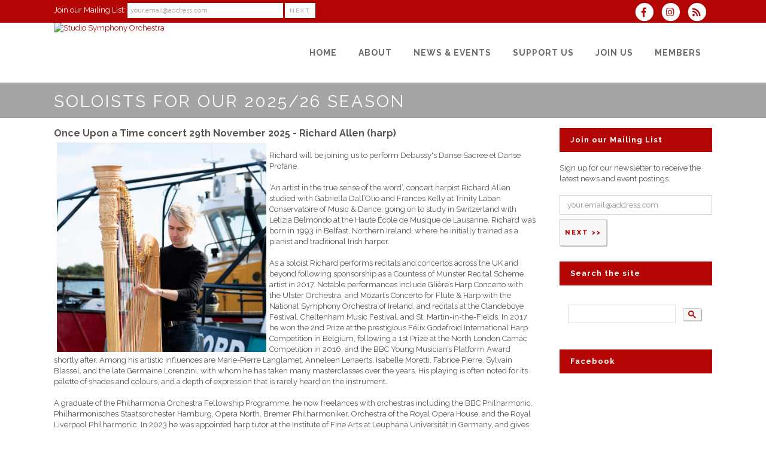

--- FILE ---
content_type: text/html; charset=UTF-8
request_url: https://www.studiosymphony.org.uk/dbpage.php?pg=soloists
body_size: 9981
content:
<!DOCTYPE html>
<html lang="en-GB">

<head>
	<meta charset="UTF-8" />
	<meta name="viewport" content="width=device-width, initial-scale=1.0, maximum-scale=5.0, user-scalable=yes" />
	<title>Studio Symphony Orchestra - Soloists</title>
	
	<meta name="description" content="The Studio Symphony Orchestra, Belfast, Northern Ireland. Meet our soloists for the current season.">

	<!--[if gte IE 9]>
		<style type="text/css">
			.gradient
			{
				filter: none;
			}
		</style>
	<![endif]-->

	<link rel='stylesheet' href='/brostools/applications/singing/themes/Stockholm/special/validationEngine.jquery.css' type='text/css' media='all' />
<!--<link rel='stylesheet' href='/brostools/special/elegant-icons/style.min.css' type='text/css' media='all' /> no longer needed, now that fontawesome is turned on -->
	<link rel='stylesheet' href='/brostools/applications/singing/themes/Stockholm/special/js_composer.css' type='text/css' media='all' />

	<base href="https://www.studiosymphony.org.uk/" />
<link rel="canonical" href="https://www.studiosymphony.org.uk/dbpage.php?pg=soloists" />
<script type="text/javascript" src="//ajax.googleapis.com/ajax/libs/jquery/1.8.3/jquery.min.js"></script>
<script type="text/javascript" src="/brostools/jquery/jqueryui/js/jquery-ui.js"></script>
<link rel="stylesheet" type="text/css" href="/brostools/jquery/jqueryui/css/jquery-ui.css" >
<script type="text/javascript" src="/brostools/jquery/prettyphoto/js/jquery.prettyPhoto.js"></script>
<link rel="stylesheet" type="text/css" href="/brostools/jquery/prettyphoto/css/prettyPhoto.css" >
<link rel="stylesheet" type="text/css" href="/brostools/jquery/cookieconsent/cookieconsent.css" >
<script type="module" src="/brostools/jquery/cookieconsent/cookieconsent-config.js"></script>
<link rel="stylesheet" type="text/css" href="/brostools/special/brostools.css.php?ext=css&broscolour1=%23b30504&broscolour2=%23dddddd&broscolour3=%23a5a5a5&browser=CHROME" >
<link rel="stylesheet" href="https://cdnjs.cloudflare.com/ajax/libs/font-awesome/5.15.4/css/all.min.css" integrity="sha512-1ycn6IcaQQ40/MKBW2W4Rhis/DbILU74C1vSrLJxCq57o941Ym01SwNsOMqvEBFlcgUa6xLiPY/NS5R+E6ztJQ==" crossorigin="anonymous" referrerpolicy="no-referrer">
<script type="text/javascript" src="/brostools/special/customerror.js"></script>
<link rel="stylesheet" type="text/css" href="/brostools/applications/singing/special/styles.css.php?singingcolour1=%23b30504&singingcolour2=%23a5a5a5&devicetype=Computer&country=UK&ispeak=0&peakbody=935&flavour=club&app=0&mp3s=4&attendance=1&assessments=0&stack=0&cart=1&xero=0&productions=0&forgroup=0&showsendemail=1&privacy=0&access=0&bbs=0&band=1&sharing=0&cameraclub=0&performance=1&showprezass=1&giftaid=0&conventions=0" >
<link rel="stylesheet" type="text/css" href="/brostools/applications/singing/themes/Stockholm/special/styles.css.php?singingcolour1=%23b30504&singingcolour2=%23a5a5a5&devicetype=Computer&country=UK&ispeak=0&peakbody=935&flavour=club&app=0&mp3s=4&attendance=1&assessments=0&stack=0&cart=1&xero=0&productions=0&forgroup=0&showsendemail=1&privacy=0&access=0&bbs=0&band=1&sharing=0&cameraclub=0&performance=1&showprezass=1&giftaid=0&conventions=0" >
 
 <style type="text/css">
 <!--
 html { font-size: 14px; }
 -->
 </style>
 
<script type="text/javascript" src="/brostools/applications/singing/special/anchor.js"></script>
 
 <style type="text/css">
 <!--
 .form_row_clubs_Region { display: none; }
 
 #membericon_327 {
 font-size: 22px;
 }
 
 -->
 </style>
 
<meta property="og:title"                  content="Studio Symphony Orchestra- Soloists" />
<meta property="og:type"                   content="website" />
<meta property="og:description"            content="The Studio Symphony Orchestra, Belfast, Northern Ireland. Meet our soloists for the current season. " />
<script type="text/javascript" src="/brostools/applications/singing/themes/Stockholm/special/jquery.touchSwipe.min.js"></script>
<script type="text/javascript" src="/brostools/applications/singing/themes/Stockholm/special/plugins.js"></script>
<script type="text/javascript" src="/brostools/applications/singing/themes/Stockholm/special/default_dynamic.js"></script>
<script type="text/javascript" src="/brostools/applications/singing/themes/Stockholm/special/default.js"></script>
<link rel="alternate" type="application/rss+xml" title="Studio Symphony Orchestra - Events" href="https://www.studiosymphony.org.uk/dbaction.php?action=rss&dbase=events" />
<link rel="alternate" type="application/rss+xml" title="Studio Symphony Orchestra - News" href="https://www.studiosymphony.org.uk/dbaction.php?action=rss&dbase=uploads" />

		<script type="text/javascript">
			$(document).ready(function()
			{
				$("a[rel^='prettyPhoto']").prettyPhoto
				({
					slideshow:			5000,
					autoplay_slideshow:	false,
					show_title:			false,
					theme:				'facebook', /* pp_default / light_rounded / dark_rounded / light_square / dark_square / facebook */
					deeplinking:		false,
					overlay_gallery:	false,
					social_tools:		false
				});
				
			});
		</script>
		   
		<script type="text/javascript">
			$(document).ready(function()
			{
				$(".broshelp").prepend('<i class="far fa-question-circle" style="padding-right: 0.5em"></i>').css(
				{
					"background-image":		"none",
					"text-indent":			"-0.8em"
				});
			});
		</script>
		   

</head>

<body id="mainbody" class="page page-id-21696 page-template-default select-theme-ver-2.0 wpb-js-composer js-comp-ver-4.4.4 vc_responsive">

<a name="top"></a>

<div class="wrapper pagelevel0" id="hspage_soloists">
	<div class="wrapper_inner">

		<header class="page_header scrolled_not_transparent has_top scroll_header_top_area  fixed">
			<div class="header_inner clearfix">
				<div class="header_top_bottom_holder">
					<div class="header_top clearfix">
						<div class="container" style="z-index: auto;">
							<div class="container_inner clearfix">
								<div class="left">
									<div class="inner">
										<div class="header-widget widget_text header-left-widget">
											<div class="textwidget">
												
				<form name="myform59969118" id="myform59969118" method="POST" onsubmit="return myform59969118_validate();" novalidate action="dbpage.php">
				<input type="hidden" name="pg" value="subscribe" id="pg" />
				<div id="memsearch_inner">
					Join our Mailing List:
					<input class="topsubscribe" placeholder="your.email@address.com" type="text" name="Email" value="" id="Email" />
					<input class="search_button small_search_button" type="submit" name="BSsmall" value="Next" id="BSsmall" />
				</div>
				
			<script language="JavaScript">
			  
bros_valfailed = false;

function myform59969118_validate()
{
	var skipval = typeof document.myform59969118.skipval == "object" && document.myform59969118.skipval.checked == true;

	$("#pleasewait").toggle();
	return true;
}

</script>

</form>


											</div>
										</div>
									</div>
								</div>
								<div class="right">
									<div class="inner">
										<div class="header-widget widget_text header-right-widget">
											<div class="textwidget">
												<div id="header_social_icons"><a href="http://www.facebook.com/StudioSymphonyOrchestra" target="_blank" aria-label="Visit us on Facebook">
		<span class="bros_fontawesome fa-stack fa-2x social_fontawesone_icon"  style="font-size: 1.2em; margin-right: 10px;" title="Visit us on Facebook">
		  <i class="fas fa-circle fa-stack-2x" style="color: white;"></i>
		  <i class="fab fa-facebook-f fa-stack-1x fa-inverse" style="color: #b30504;"></i>
		</span>
		   </a><a href="https://www.instagram.com/StudioSymphonyOrchestra" target="_blank" aria-label="Follow us on Instagram">
		<span class="bros_fontawesome fa-stack fa-2x social_fontawesone_icon"  style="font-size: 1.2em; margin-right: 10px;" title="Follow us on Instagram">
		  <i class="fas fa-circle fa-stack-2x" style="color: white;"></i>
		  <i class="fab fa-instagram fa-stack-1x fa-inverse" style="color: #b30504;"></i>
		</span>
		   </a>
		<script type="text/javascript">
			$(function()
			{
				$("#dialogdialog_link2").dialog
				({
					autoOpen:	false,
					modal:		true,
					width:		600
		 
					, buttons: [
			  
						{
							text:  "OK",
							click: function() { $(this).dialog("close"); }
						},
				  
					]
			  
				});

				$("#dialogdialog_link2").css("max-height", "500px").dialog(
				{
					"resize" : function()
					{
						$(this).css("max-height", "2000px");
					}
				});

				//
				//	Anything <A> that links away from the page, close the dialog on THIS page
				//
				$("#dialogdialog_link2 a[target='_blank']").click(function()
				{
					$("#dialogdialog_link2").dialog("close");
					return true;
				});
		 
				$("#dialog_link2").click(function(e)
				{
			  
					$("#dialogdialog_link2").dialog("open");
		  
					return false;
		  
				});
			  
			});
		</script>

		<div id="dialogdialog_link2" title="Studio Symphony Orchestra's Subscribe to Studio Symphony Orchestra RSS Feeds" style="display: none;">
		An RSS feed (or news feed) is a means by which you can stay informed about what's going on at Studio Symphony Orchestra without having to regularly visit the website.<br />
		<br />
		To make use of an RSS feed, you need some "feed reader" (or "aggregator") software.  Most modern web browsers have feed readers built in.<br />
		<br />
		   The RSS feeds for Studio Symphony Orchestra are listed below...<br /><br />Studio Symphony Orchestra upcoming events:<br /><a href="https://www.studiosymphony.org.uk/dbaction.php?action=rss&dbase=events" target="_blank">https://www.studiosymphony.org.uk/dbaction.php?action=rss&dbase=events</a><br /><br />Studio Symphony Orchestra news:<br /><a href="https://www.studiosymphony.org.uk/dbaction.php?action=rss&dbase=uploads" target="_blank">https://www.studiosymphony.org.uk/dbaction.php?action=rss&dbase=uploads</a><br /></div>
		  <a id="dialog_link2" href="#" class="footer_rss_icon" aria-label="Subscribe to Studio Symphony Orchestra RSS Feeds" title="" aria-label="">
		<span class="bros_fontawesome fa-stack fa-2x social_fontawesone_icon"  style="font-size: 1.2em; margin-right: 10px;" title="Subscribe to Studio Symphony Orchestra RSS Feeds">
		  <i class="fas fa-circle fa-stack-2x" style="color: white;"></i>
		  <i class="fas fa-rss fa-stack-1x fa-inverse" style="color: #b30504;"></i>
		</span>
		   </a></div>
											</div>
										</div>
									</div>
								</div>
							</div>
						</div>
					</div>
					<div class="header_bottom clearfix">
						<div class="container">
							<div class="container_inner clearfix">
								<div class="header_inner_left">
									
			<div class="mobile_menu_button">
				<span><i class="bros_fontawesome fa  fa-bars "  ></i></span>
			</div>
			   
									<div class="logo_wrapper">
										<div class="q_logo">
											<a href="https://www.studiosymphony.org.uk"><img class="normal" src="commonfiles/stusymph/db_uploads/Studio_Symphony_Orchestra.jpg?ver=36535"   style="border-width: 0px; border-style: solid;" alt="Studio Symphony Orchestra" title="Studio Symphony Orchestra" loading="lazy" />
<img class="light" src="commonfiles/stusymph/db_uploads/Studio_Symphony_Orchestra.jpg?ver=36535"   style="border-width: 0px; border-style: solid;" alt="Studio Symphony Orchestra" title="Studio Symphony Orchestra" loading="lazy" />
<img class="dark" src="commonfiles/stusymph/db_uploads/Studio_Symphony_Orchestra.jpg?ver=36535"   style="border-width: 0px; border-style: solid;" alt="Studio Symphony Orchestra" title="Studio Symphony Orchestra" loading="lazy" />
<img class="sticky" src="commonfiles/stusymph/db_uploads/Studio_Symphony_Orchestra.jpg?ver=36535"   style="border-width: 0px; border-style: solid;" alt="Studio Symphony Orchestra" title="Studio Symphony Orchestra" loading="lazy" />
</a>
										</div>
										
									</div>
								</div>
								<div class="header_inner_right">
									<div class="side_menu_button_wrapper right">
										<div class="side_menu_button">
										</div>
									</div>
								</div>

								
		<nav class="main_menu drop_down right">
			<ul id="menu-top_menu">
				<li id="navlink_li_1" class="menu-item menu-item-type-post_type menu-item-object-page narrow"><a href="dbpage.php?pg=home" aria-label="Home"><span>Home</span><span class="plus"></span></a>
				</li>
				<li id="navlink_li_207" class="menu-item menu-item-type-post_type menu-item-object-page menu-item-has-children has_sub narrow"><a href="dbpage.php?pg=about" aria-label="About"><span>About</span><span class="plus"></span></a>

					<div class="second">
						<div class="inner">
							<ul>
								<li id="navlink_li_196" class="menu-item menu-item-type-post_type menu-item-object-page "><a href="dbpage.php?pg=about" aria-label="About Studio Symphony Orchestra"><span>About Studio Symphony Orchestra</span><span class="plus"></span></a></li>
								<li id="navlink_li_253" class="menu-item menu-item-type-post_type menu-item-object-page "><a href="dbpage.php?pg=history" aria-label="History"><span>History</span><span class="plus"></span></a></li>
								<li id="navlink_li_335" class="menu-item menu-item-type-post_type menu-item-object-page "><a href="dbpage.php?pg=havelocknelson" aria-label="Our founder Dr Havelock Nelson"><span>Our founder Dr Havelock Nelson</span><span class="plus"></span></a></li>
								<li id="navlink_li_326" class="menu-item menu-item-type-post_type menu-item-object-page "><a href="dbpage.php?pg=conductor" aria-label="Conductor"><span>Conductor</span><span class="plus"></span></a></li>
								<li id="navlink_li_217" class="menu-item menu-item-type-post_type menu-item-object-page "><a href="dbpage.php?pg=director" aria-label="Leader"><span>Leader</span><span class="plus"></span></a></li>
								<li id="navlink_li_328" class="menu-item menu-item-type-post_type menu-item-object-page "><a href="dbpage.php?pg=conductoremeritus" aria-label="Conductor Emeritus"><span>Conductor Emeritus</span><span class="plus"></span></a></li>
								<li id="navlink_li_334" class="menu-item menu-item-type-post_type menu-item-object-page "><a href="dbpage.php?pg=soloists" aria-label="This season’s soloists"><span>This season’s soloists</span><span class="plus"></span></a></li>
								<li id="navlink_li_7" class="menu-item menu-item-type-post_type menu-item-object-page "><a href="dbpage.php?pg=officers" aria-label="Officers"><span>Officers</span><span class="plus"></span></a></li>
								<li id="navlink_li_226" class="menu-item menu-item-type-post_type menu-item-object-page "><a href="dbpage.php?pg=pastevents" aria-label="Past Performances"><span>Past Performances</span><span class="plus"></span></a></li>

							</ul>
						</div>
					</div>
				</li>
				<li id="navlink_li_208" class="menu-item menu-item-type-post_type menu-item-object-page menu-item-has-children has_sub narrow"><a href="dbpage.php?pg=news" aria-label="News & Events"><span>News & Events</span><span class="plus"></span></a>

					<div class="second">
						<div class="inner">
							<ul>
								<li id="navlink_li_221" class="menu-item menu-item-type-post_type menu-item-object-page "><a href="dbpage.php?pg=news" aria-label="Latest News"><span>Latest News</span><span class="plus"></span></a></li>
								<li id="navlink_li_61" class="menu-item menu-item-type-post_type menu-item-object-page "><a href="dbpage.php?pg=evlist" aria-label="Upcoming Events"><span>Upcoming Events</span><span class="plus"></span></a></li>
								<li id="navlink_li_19" class="menu-item menu-item-type-post_type menu-item-object-page "><a href="dbpage.php?pg=calendar" aria-label="Event Calendar"><span>Event Calendar</span><span class="plus"></span></a></li>
								<li id="navlink_li_222" class="menu-item menu-item-type-post_type menu-item-object-page "><a href="dbpage.php?pg=photos" aria-label="Photos"><span>Photos</span><span class="plus"></span></a></li>
								<li id="navlink_li_223" class="menu-item menu-item-type-post_type menu-item-object-page "><a href="dbpage.php?pg=hsnewsletter" aria-label="Newsletter"><span>Newsletter</span><span class="plus"></span></a></li>

							</ul>
						</div>
					</div>
				</li>
				<li id="navlink_li_331" class="menu-item menu-item-type-post_type menu-item-object-page menu-item-has-children has_sub narrow"><a href="supportus.html" aria-label="Support Us"><span>Support Us</span><span class="plus"></span></a>

					<div class="second">
						<div class="inner">
							<ul>
								<li id="navlink_li_332" class="menu-item menu-item-type-post_type menu-item-object-page "><a href="supportus.html" aria-label="Support Us"><span>Support Us</span><span class="plus"></span></a></li>
								<li id="navlink_li_220" class="menu-item menu-item-type-post_type menu-item-object-page "><a href="dbpage.php?pg=sponsors" aria-label="Sponsors"><span>Sponsors</span><span class="plus"></span></a></li>

							</ul>
						</div>
					</div>
				</li>
				<li id="navlink_li_209" class="menu-item menu-item-type-post_type menu-item-object-page menu-item-has-children has_sub narrow"><a href="joinus.html" aria-label="Join Us"><span>Join Us</span><span class="plus"></span></a>

					<div class="second">
						<div class="inner">
							<ul>
								<li id="navlink_li_333" class="menu-item menu-item-type-post_type menu-item-object-page "><a href="joinus.html" aria-label="Join Us"><span>Join Us</span><span class="plus"></span></a></li>
								<li id="navlink_li_225" class="menu-item menu-item-type-post_type menu-item-object-page "><a href="dbpage.php?pg=testimonials" aria-label="Testimonials"><span>Testimonials</span><span class="plus"></span></a></li>

							</ul>
						</div>
					</div>
				</li>
				<li id="navlink_li_206" class="menu-item menu-item-type-post_type menu-item-object-page narrow"><a href="dbpage.php?pg=membersonly" aria-label="Members"><span>Members</span><span class="plus"></span></a>
				</li>

			</ul>
		</nav>
		  
		<nav class="mobile_menu">
			<ul id="menu-top_menu-1">
				<li id="mobile_navlink_li_1" class="menu-item menu-item-type-post_type menu-item-object-page"><a href="dbpage.php?pg=home"><span>Home</span></a><span class="mobile_arrow"><i class="bros_fontawesome fa  fa-angle-right "  ></i><i class="bros_fontawesome fa  fa-angle-down "  ></i></span>
				</li>
				<li id="mobile_navlink_li_207" class="menu-item menu-item-type-post_type menu-item-object-page menu-item-has-children has_sub"><a href="dbpage.php?pg=about"><span>About</span></a><span class="mobile_arrow"><i class="bros_fontawesome fa  fa-angle-right "  ></i><i class="bros_fontawesome fa  fa-angle-down "  ></i></span>

					<ul class="sub_menu">
						<li id="mobile_navlink_li_196" class="menu-item menu-item-type-post_type menu-item-object-page "><a href="dbpage.php?pg=about"><span>About Studio Symphony Orchestra</span></a><span class="mobile_arrow"><i class="bros_fontawesome fa  fa-angle-right "  ></i><i class="bros_fontawesome fa  fa-angle-down "  ></i></span></li>
						<li id="mobile_navlink_li_253" class="menu-item menu-item-type-post_type menu-item-object-page "><a href="dbpage.php?pg=history"><span>History</span></a><span class="mobile_arrow"><i class="bros_fontawesome fa  fa-angle-right "  ></i><i class="bros_fontawesome fa  fa-angle-down "  ></i></span></li>
						<li id="mobile_navlink_li_335" class="menu-item menu-item-type-post_type menu-item-object-page "><a href="dbpage.php?pg=havelocknelson"><span>Our founder Dr Havelock Nelson</span></a><span class="mobile_arrow"><i class="bros_fontawesome fa  fa-angle-right "  ></i><i class="bros_fontawesome fa  fa-angle-down "  ></i></span></li>
						<li id="mobile_navlink_li_326" class="menu-item menu-item-type-post_type menu-item-object-page "><a href="dbpage.php?pg=conductor"><span>Conductor</span></a><span class="mobile_arrow"><i class="bros_fontawesome fa  fa-angle-right "  ></i><i class="bros_fontawesome fa  fa-angle-down "  ></i></span></li>
						<li id="mobile_navlink_li_217" class="menu-item menu-item-type-post_type menu-item-object-page "><a href="dbpage.php?pg=director"><span>Leader</span></a><span class="mobile_arrow"><i class="bros_fontawesome fa  fa-angle-right "  ></i><i class="bros_fontawesome fa  fa-angle-down "  ></i></span></li>
						<li id="mobile_navlink_li_328" class="menu-item menu-item-type-post_type menu-item-object-page "><a href="dbpage.php?pg=conductoremeritus"><span>Conductor Emeritus</span></a><span class="mobile_arrow"><i class="bros_fontawesome fa  fa-angle-right "  ></i><i class="bros_fontawesome fa  fa-angle-down "  ></i></span></li>
						<li id="mobile_navlink_li_334" class="menu-item menu-item-type-post_type menu-item-object-page "><a href="dbpage.php?pg=soloists"><span>This season’s soloists</span></a><span class="mobile_arrow"><i class="bros_fontawesome fa  fa-angle-right "  ></i><i class="bros_fontawesome fa  fa-angle-down "  ></i></span></li>
						<li id="mobile_navlink_li_7" class="menu-item menu-item-type-post_type menu-item-object-page "><a href="dbpage.php?pg=officers"><span>Officers</span></a><span class="mobile_arrow"><i class="bros_fontawesome fa  fa-angle-right "  ></i><i class="bros_fontawesome fa  fa-angle-down "  ></i></span></li>
						<li id="mobile_navlink_li_226" class="menu-item menu-item-type-post_type menu-item-object-page "><a href="dbpage.php?pg=pastevents"><span>Past Performances</span></a><span class="mobile_arrow"><i class="bros_fontawesome fa  fa-angle-right "  ></i><i class="bros_fontawesome fa  fa-angle-down "  ></i></span></li>

					</ul>
				</li>
				<li id="mobile_navlink_li_208" class="menu-item menu-item-type-post_type menu-item-object-page menu-item-has-children has_sub"><a href="dbpage.php?pg=news"><span>News & Events</span></a><span class="mobile_arrow"><i class="bros_fontawesome fa  fa-angle-right "  ></i><i class="bros_fontawesome fa  fa-angle-down "  ></i></span>

					<ul class="sub_menu">
						<li id="mobile_navlink_li_221" class="menu-item menu-item-type-post_type menu-item-object-page "><a href="dbpage.php?pg=news"><span>Latest News</span></a><span class="mobile_arrow"><i class="bros_fontawesome fa  fa-angle-right "  ></i><i class="bros_fontawesome fa  fa-angle-down "  ></i></span></li>
						<li id="mobile_navlink_li_61" class="menu-item menu-item-type-post_type menu-item-object-page "><a href="dbpage.php?pg=evlist"><span>Upcoming Events</span></a><span class="mobile_arrow"><i class="bros_fontawesome fa  fa-angle-right "  ></i><i class="bros_fontawesome fa  fa-angle-down "  ></i></span></li>
						<li id="mobile_navlink_li_19" class="menu-item menu-item-type-post_type menu-item-object-page "><a href="dbpage.php?pg=calendar"><span>Event Calendar</span></a><span class="mobile_arrow"><i class="bros_fontawesome fa  fa-angle-right "  ></i><i class="bros_fontawesome fa  fa-angle-down "  ></i></span></li>
						<li id="mobile_navlink_li_222" class="menu-item menu-item-type-post_type menu-item-object-page "><a href="dbpage.php?pg=photos"><span>Photos</span></a><span class="mobile_arrow"><i class="bros_fontawesome fa  fa-angle-right "  ></i><i class="bros_fontawesome fa  fa-angle-down "  ></i></span></li>
						<li id="mobile_navlink_li_223" class="menu-item menu-item-type-post_type menu-item-object-page "><a href="dbpage.php?pg=hsnewsletter"><span>Newsletter</span></a><span class="mobile_arrow"><i class="bros_fontawesome fa  fa-angle-right "  ></i><i class="bros_fontawesome fa  fa-angle-down "  ></i></span></li>

					</ul>
				</li>
				<li id="mobile_navlink_li_331" class="menu-item menu-item-type-post_type menu-item-object-page menu-item-has-children has_sub"><a href="supportus.html"><span>Support Us</span></a><span class="mobile_arrow"><i class="bros_fontawesome fa  fa-angle-right "  ></i><i class="bros_fontawesome fa  fa-angle-down "  ></i></span>

					<ul class="sub_menu">
						<li id="mobile_navlink_li_332" class="menu-item menu-item-type-post_type menu-item-object-page "><a href="supportus.html"><span>Support Us</span></a><span class="mobile_arrow"><i class="bros_fontawesome fa  fa-angle-right "  ></i><i class="bros_fontawesome fa  fa-angle-down "  ></i></span></li>
						<li id="mobile_navlink_li_220" class="menu-item menu-item-type-post_type menu-item-object-page "><a href="dbpage.php?pg=sponsors"><span>Sponsors</span></a><span class="mobile_arrow"><i class="bros_fontawesome fa  fa-angle-right "  ></i><i class="bros_fontawesome fa  fa-angle-down "  ></i></span></li>

					</ul>
				</li>
				<li id="mobile_navlink_li_209" class="menu-item menu-item-type-post_type menu-item-object-page menu-item-has-children has_sub"><a href="joinus.html"><span>Join Us</span></a><span class="mobile_arrow"><i class="bros_fontawesome fa  fa-angle-right "  ></i><i class="bros_fontawesome fa  fa-angle-down "  ></i></span>

					<ul class="sub_menu">
						<li id="mobile_navlink_li_333" class="menu-item menu-item-type-post_type menu-item-object-page "><a href="joinus.html"><span>Join Us</span></a><span class="mobile_arrow"><i class="bros_fontawesome fa  fa-angle-right "  ></i><i class="bros_fontawesome fa  fa-angle-down "  ></i></span></li>
						<li id="mobile_navlink_li_225" class="menu-item menu-item-type-post_type menu-item-object-page "><a href="dbpage.php?pg=testimonials"><span>Testimonials</span></a><span class="mobile_arrow"><i class="bros_fontawesome fa  fa-angle-right "  ></i><i class="bros_fontawesome fa  fa-angle-down "  ></i></span></li>

					</ul>
				</li>
				<li id="mobile_navlink_li_206" class="menu-item menu-item-type-post_type menu-item-object-page"><a href="dbpage.php?pg=membersonly"><span>Members</span></a><span class="mobile_arrow"><i class="bros_fontawesome fa  fa-angle-right "  ></i><i class="bros_fontawesome fa  fa-angle-down "  ></i></span>
				</li>

			</ul>
		</nav>
		  

							</div>
						</div>
					</div>
				</div>
			</div>
		</header>

		<main id="main-content">
			<div class="content content_top_margin">
				<div class="content_inner  ">

					
			<div class="title_outer title_without_animation">
				<div class="title position_left standard_title with_background_color topbarcolor2">
					<div class="image not_responsive"></div>
					<div class="title_holder">
						<div class="container">
							<div class="container_inner clearfix">
								<div class="title_subtitle_holder">
									<div class="title_subtitle_holder_inner">
										<h1><span>Soloists for our 2025/26 season</span></h1>
									</div>
								</div>
							</div>
						</div>
					</div>
				</div>
			</div>
			 

					<div class="container container_main">
						<div class="container_inner default_template_holder clearfix">
							<div class="two_columns_75_25 background_color_sidebar grid2 clearfix">
								<div class="column1">
									<div class="column_inner">

										<span style="font-size:16px;"><strong>Once Upon a Time concert 29th November 2025 - Richard Allen (harp)</strong></span><br />
<img alt="" src="/images/Richard%20Allen%20harp1.jpg" style="margin: 5px; float: left; width: 350px; height: 350px;" /><br />
Richard will be joining us to perform Debussy&#39;s Danse Sacree et Danse Profane.<br />
<br />
&lsquo;An artist in the true sense of the word&rsquo;, concert harpist Richard Allen studied with Gabriella Dall&rsquo;Olio and Frances Kelly at Trinity Laban Conservatoire of Music &amp; Dance, going on to study in Switzerland with Letizia Belmondo at the Haute École de Musique de Lausanne. Richard was born in 1993 in Belfast, Northern Ireland, where he initially trained as a pianist and traditional Irish harper.&nbsp;<br />
<br />
As a soloist Richard performs recitals and concertos across the UK and beyond following sponsorship as a Countess of Munster Recital Scheme artist in 2017. Notable performances include Glière&rsquo;s Harp Concerto with the Ulster Orchestra, and Mozart&rsquo;s Concerto for Flute &amp; Harp with the National Symphony Orchestra of Ireland, and recitals at the Clandeboye Festival, Cheltenham Music Festival, and St. Martin-in-the-Fields. In 2017 he won the 2nd Prize at the prestigious Félix Godefroid International Harp Competition in Belgium, following a 1st Prize at the North London Camac Competition in 2016, and the BBC Young Musician&rsquo;s Platform Award shortly after. Among his artistic influences are Marie-Pierre Langlamet, Anneleen Lenaerts, Isabelle Moretti, Fabrice Pierre, Sylvain Blassel, and the late Germaine Lorenzini, with whom he has taken many masterclasses over the years. His playing is often noted for its palette of shades and colours, and a depth of expression that is rarely heard on the instrument.<br />
<br />
A graduate of the Philharmonia Orchestra Fellowship Programme, he now freelances with orchestras including the BBC Philharmonic, Philharmonisches Staatsorchester Hamburg, Opera North, Bremer Philharmoniker, Orchestra of the Royal Opera House, and the Royal Liverpool Philharmonic. In 2023 he was appointed harp tutor at the Institute of Fine Arts at Leuphana Universität in Germany, and gives courses and masterclasses across Europe, including the Royal Conservatoire of Scotland, Royal Irish Academy of Music, and Trinity Laban Conservatoire of Music and Dance.<br />
<span style="font-size:16px;"><br />
<br />
<strong>Orchestral Masterpieces Concert 21st March 2026 - William Curran (clarinet)</strong></span><br />
<br />
<strong><img alt="" src="/images/William%20Curran%20clarinet1.JPG" style="margin: 5px; float: right; width: 350px; height: 497px;" /></strong>William will be joining us to perform Mozart&#39;s Clarinet Concerto as part of our Orchestral Masterpieces concert in RBAI&#39;s Common Hall.<br />
<br />
William studied at Queen&rsquo;s University Belfast and the Royal Northern College of Music, where his teachers included Nicholas Cox, John Bradbury, and Sarah Watts. He is currently completing the Recital Artist Diploma at the Royal Irish Academy of Music (RIAM), where he is an 1848 Scholar. In February 2025 he won the Maura Dowdall Concerto Competition at RIAM, and is set to make his solo debut with the National Symphony Orchestra of Ireland in 2026.<br />
<br />
As a freelance clarinettist, William has enjoyed a diverse career spanning orchestral, chamber, solo, and contemporary music. He has performed as a guest with the RTÉ Concert Orchestra, Northern Ireland Opera, the BBC Philharmonic, and the Ulster Orchestra. A specialist in comtemporary music, he works regularly with the Hard Rain SoloistEnsemble, with whom he has toured internationally to Beijing and Berlin. His solo appearances feature concerto performances with the RTÉ Concert Orchestra, Ulster Orchestra, and Ulster Youth Orchestra, alongside broadcasts for BBC Radio 3&rsquo;s &#39;In Tune&#39; and BBC Radio Ulster.<br />
<br />
Recent performance highlights include appearances at the Kilkenny Arts Festival, Beijing Modern Music Festival, and as guest clarinettist for the UK &amp; Ireland tour of &lsquo;Fiddler on the Roof&rsquo;. An active chamber musician, he collaborates regularly with Ireland&rsquo;s leading performers and was a featured artist at the Clandeboye Festival in 2021. His work has been generously supported by the Arts Council of Northern Ireland and Belfast City Council.<br />
<br />
In addition to performing, William serves as Festival Manager for the Northern Ireland Opera Glenarm Festival of Voice, held annually each August in Glenarm.

									</div>
								</div>
								<div class="column2">
									<div class="column_inner">

										
			<aside class="sidebar">
			   
			<div id="sidebar_subscribe" class="widget widget_wysija posts_holder">
			   
			<h4>Join our Mailing List</h4>
			<div class="widget_wysija_cont">
				<div id="msg-form-wysija-2" class="wysija-msg ajax"></div>
				<div class="feedemail-footer">Sign up for our newsletter to receive the latest news and event postings.</div>
				<form class="widget_wysija" name="myform247978510" id="myform247978510" method="GET" onsubmit="return myform247978510_validate();" novalidate action="dbpage.php">
				<input type="hidden" name="pg" value="subscribe" id="pg" />
				<p class="wysija-paragraph">
					<input class="wysija-input" placeholder="your.email@address.com" type="text" name="Email" value="" id="Email" />
				</p>
				<input class="wysija-submit wysija-submit-field" type="submit" name="BS" value="Next &gt;&gt;" id="BS" />
				
			<script language="JavaScript">
			  
function isNumber(n)
{
	return !isNaN(parseFloat(n)) && isFinite(n);
}

bros_valfailed = false;

function myform247978510_validate()
{
	var skipval = typeof document.myform247978510.skipval == "object" && document.myform247978510.skipval.checked == true;

	$("#pleasewait").toggle();
	return true;
}

</script>

<div id="pleasewait"></div>

</form>


			</div>
				
			</div>
			   
			<div id="sidebar_search" class="widget widget_wysija posts_holder">
			   
			<div class="textwidget">
				<h4>Search the site</h4>
				
		<script async src="https://cse.google.com/cse.js?cx=52b500bdbdbd34194"></script>
		<div class="gcse-search"></div>
		   
			</div>
				
			</div>
			   
			<div id="sidebar_facebook" class="widget widget_wysija posts_holder">
			   
			<h4>Facebook</h4>
			<iframe src="//www.facebook.com/plugins/likebox.php?href=http%3A%2F%2Fwww.facebook.com%2FStudioSymphonyOrchestra&amp;width=255&amp;height=590&amp;colorscheme=light&amp;show_faces=true&amp;border_color&amp;stream=true&amp;header=true&amp;appId=234445943261009" scrolling="no" frameborder="0" style="border:none; overflow:hidden; width:255px; height:590px;"></iframe>
			   
			</div>
			   
			</aside>
			   

									</div>
								</div>
							</div>
						</div>
					</div>
				</div>
			</div>
		</main>

		<footer class="footer_border_columns">
			
			<div class="footer_inner clearfix">
				<div class="footer_top_holder">
					<div class="footer_top">
						<div class="container">
							<div class="container_inner">
								<div class="three_columns clearfix">
			   
			<div class="qode_column column1">
				<div class="column_inner">
			   
			<div id="rpwe_widget-2" class="widget rpwe_widget recent-posts-extended">
				<h4>Upcoming Events</h4>
				<div class="rpwe-block ">
					<ul class="rpwe-ul">
						<li></li>
			 <li class="rpwe-li rpwe-clearfix"><h3 class="rpwe-title"><a href="dbpage.php?pg=view&dbase=events&id=208281">"Orchestral Masterpieces" concert in RBAI, Belfast on Saturday 21st March</a></h3><span class="rpwe-time published">Sat, 21 Mar 2026</span><div class="rpwe-summary">Join us in RBAI&#39;s Common Hall on Saturday 21st March for our &quot;Orchestral Masterpieces&quot; concert, our annual tribute to our founder Dr. Havelock Nelson. The programme includes: Elgar - Froissart ... <a href="dbpage.php?pg=view&dbase=events&id=208281">more</a></div></li><li class="rpwe-li rpwe-clearfix"><h3 class="rpwe-title"><a href="dbpage.php?pg=view&dbase=events&id=208282">"Summer Concert" in St. Comgall's, Bangor on Saturday 30th May</a></h3><span class="rpwe-time published">Sat, 30 May 2026</span><div class="rpwe-summary">Programme tbc

Conductor:&nbsp; Tanya Houghton
Leader:&nbsp; Zuzanna Edmonds <a href="dbpage.php?pg=view&dbase=events&id=208282">more</a></div></li>
					</ul>
				</div>
			</div>
			   
				</div>
			</div>
			   
			<div class="qode_column column2">
				<div class="column_inner">
			   
			<div id="rpwe_widget-2" class="widget rpwe_widget recent-posts-extended">
				<h4>Latest News</h4>
				<div class="rpwe-block ">
					<ul class="rpwe-ul">
			 <li class="rpwe-li rpwe-clearfix"><h3 class="rpwe-title"><a href="dbpage.php?pg=view&dbase=uploads&id=123606">Sad news about our Conductor Emeritus, David Openshaw MBE</a></h3><span class="rpwe-time published">Tue, 30 Dec 2025</span><div class="rpwe-summary">It is with deep sadness that we share the news of the passing of our Conductor Emeritus, David Openshaw MBE, a remarkable musician and leader who shaped the Studio Symphony ... <a href="dbpage.php?pg=view&dbase=uploads&id=123606">more</a></div></li><li class="rpwe-li rpwe-clearfix"><h3 class="rpwe-title"><a href="dbpage.php?pg=view&dbase=uploads&id=112665">Our 78th season opens in style with our "From the New World" concert</a></h3><span class="rpwe-time published">Sun, 26 Oct 2025</span><div class="rpwe-summary">What a wonderful evening we had on Saturday18th October! Thank you to everyone who came along to our &quot;From the New World&quot; concert in the Island-Arts Centre. We always receive ... <a href="dbpage.php?pg=view&dbase=uploads&id=112665">more</a></div></li><li class="rpwe-li rpwe-clearfix"><h3 class="rpwe-title"><a href="dbpage.php?pg=view&dbase=uploads&id=108532">Season finale hits the right notes!</a></h3><span class="rpwe-time published">Sun, 1 Jun 2025</span><div class="rpwe-summary">We finished our 2024/25 season in style last night! Congratulations to our leader Zuzanna Edmonds who received a well-deserved standing ovation for her incredible performance of Karlowicz&#39;s stunning Violin Concerto. ... <a href="dbpage.php?pg=view&dbase=uploads&id=108532">more</a></div></li><li class="rpwe-li rpwe-clearfix"><h3 class="rpwe-title"><a href="dbpage.php?pg=view&dbase=uploads&id=106982">Orchestral Masterpieces concert 2025</a></h3><span class="rpwe-time published">Sun, 23 Mar 2025</span><div class="rpwe-summary">A huge SSO thank you to everyone who came along to our Orchestral Masterpieces Concert in RBAI last night. Alongside works by Florence Price and Rachmaninoff, we were treated to ... <a href="dbpage.php?pg=view&dbase=uploads&id=106982">more</a></div></li></ul><p style="text-align: right;"><a href="dbpage.php?pg=news">More news...</a></p>
				</div>
			</div>
			  
				</div>
			</div>
			   
			<div class="qode_column column3">
				<div class="column_inner">
			   
			<div id="text-6" class="widget widget_text">
				<h4>Contact Us</h4>
				<div class="textwidget">
					<div class="q_icon_with_title  circle with_border_line">
	<div class="icon_holder">
		
		<span class="bros_fontawesome fa-stack fa-2x social_fontawesone_icon"  style="font-size: 1.2em; margin-right: 10px;">
		  <i class="fas fa-circle fa-stack-2x" style="color: #b30504;"></i>
		  <i class="fas fa-map-marker-alt fa-stack-1x fa-inverse" ></i>
		</span>
		   
	</div>

	<div class="icon_text_holder" style="padding-left: 50px">
		<div class="icon_text_inner">
			<h4 class="icon_title">Rehearsals</h4>

			<p>Every Tuesday 7.30pm in South Belfast</p>
		</div>
	</div>
</div>

<div class="q_icon_with_title circle with_border_line">
	&nbsp;
</div>

<div class="q_icon_with_title  circle with_border_line">
	<div class="icon_holder ">
		
		<span class="bros_fontawesome fa-stack fa-2x social_fontawesone_icon"  style="font-size: 1.2em; margin-right: 10px;">
		  <i class="fas fa-circle fa-stack-2x" style="color: #b30504;"></i>
		  <i class="far fa-envelope fa-stack-1x fa-inverse" ></i>
		</span>
		   
	</div>

	<div class="icon_text_holder" style="padding-left: 50px">
		<div class="icon_text_inner">
			<h4 class="icon_title">Email</h4>

			<p>info@studiosymphony.org.uk</p>
		</div>
	</div>
</div>

					<div class="projects_holder_outer v3 portfolio_with_space portfolio_with_hover_text" id="footer_photos">
						<div class="projects_holder clearfix v3 hover_text portfolio_default_image">
							
		<script type="text/javascript">
			footerslides_gallery	= [""];
			footerslides_titles	= [""];
		</script>
		   
							<div class="filler"></div>
							<div class="filler"></div>
							<div class="filler"></div>
						</div>
					</div>
				</div>
			</div>
			   
				<div id="text-2" class="widget widget_text">
					<h4>Social</h4>
					<div class="textwidget">
						<a href="http://www.facebook.com/StudioSymphonyOrchestra" target="_blank" aria-label="Visit us on Facebook">
		<span class="bros_fontawesome fa-stack fa-2x social_fontawesone_icon"  style="font-size: 1.2em; margin-right: 10px;" title="Visit us on Facebook">
		  <i class="fas fa-circle fa-stack-2x" style="color: #b30504;"></i>
		  <i class="fab fa-facebook-f fa-stack-1x fa-inverse" style="color: white;"></i>
		</span>
		   </a><a href="https://www.instagram.com/StudioSymphonyOrchestra" target="_blank" aria-label="Follow us on Instagram">
		<span class="bros_fontawesome fa-stack fa-2x social_fontawesone_icon"  style="font-size: 1.2em; margin-right: 10px;" title="Follow us on Instagram">
		  <i class="fas fa-circle fa-stack-2x" style="color: #b30504;"></i>
		  <i class="fab fa-instagram fa-stack-1x fa-inverse" style="color: white;"></i>
		</span>
		   </a><script type="text/javascript" src="/brostools/jquery/jqueryui/js/jquery-ui-timepicker-addon.js"></script>
<link rel="stylesheet" type="text/css" href="/brostools/jquery/jqueryui/css/jquery-ui-timepicker-addon.css" >
<script type="text/javascript" src="/brostools/jquery/jqueryui/js/jquery-ui-sliderAccess.js"></script>

		<script type="text/javascript">
			$(function()
			{
				$("#dialogdialog_link1").dialog
				({
					autoOpen:	false,
					modal:		true,
					width:		600
		 
					, buttons: [
			  
						{
							text:  "OK",
							click: function() { $(this).dialog("close"); }
						},
				  
					]
			  
				});

				$("#dialogdialog_link1").css("max-height", "500px").dialog(
				{
					"resize" : function()
					{
						$(this).css("max-height", "2000px");
					}
				});

				//
				//	Anything <A> that links away from the page, close the dialog on THIS page
				//
				$("#dialogdialog_link1 a[target='_blank']").click(function()
				{
					$("#dialogdialog_link1").dialog("close");
					return true;
				});
		 
				$("#dialog_link1").click(function(e)
				{
			  
					$("#dialogdialog_link1").dialog("open");
		  
					return false;
		  
				});
			  
			});
		</script>

		<div id="dialogdialog_link1" title="Studio Symphony Orchestra's Subscribe to Studio Symphony Orchestra RSS Feeds" style="display: none;">
		An RSS feed (or news feed) is a means by which you can stay informed about what's going on at Studio Symphony Orchestra without having to regularly visit the website.<br />
		<br />
		To make use of an RSS feed, you need some "feed reader" (or "aggregator") software.  Most modern web browsers have feed readers built in.<br />
		<br />
		   The RSS feeds for Studio Symphony Orchestra are listed below...<br /><br />Studio Symphony Orchestra upcoming events:<br /><a href="https://www.studiosymphony.org.uk/dbaction.php?action=rss&dbase=events" target="_blank">https://www.studiosymphony.org.uk/dbaction.php?action=rss&dbase=events</a><br /><br />Studio Symphony Orchestra news:<br /><a href="https://www.studiosymphony.org.uk/dbaction.php?action=rss&dbase=uploads" target="_blank">https://www.studiosymphony.org.uk/dbaction.php?action=rss&dbase=uploads</a><br /></div>
		  <a id="dialog_link1" href="#" class="footer_rss_icon" aria-label="Subscribe to Studio Symphony Orchestra RSS Feeds" title="" aria-label="">
		<span class="bros_fontawesome fa-stack fa-2x social_fontawesone_icon"  style="font-size: 1.2em; margin-right: 10px;" title="Subscribe to Studio Symphony Orchestra RSS Feeds">
		  <i class="fas fa-circle fa-stack-2x" style="color: #b30504;"></i>
		  <i class="fas fa-rss fa-stack-1x fa-inverse" style="color: white;"></i>
		</span>
		   </a>
					</div>
				</div>
				  
				</div>
			</div>
			   
								</div>
							</div>
						</div>
					</div>
				</div>
			</div>
			   
			
			<div class="split3" id="copyrights">
				<div class="split3_column" style="text-align: left; color: white;">
					Brought to you by Making Music
				</div>
				<div class="split3_column" style="text-align: center;">
					Copyright &copy; 2026 Studio Symphony Orchestra
				</div>
				<div class="split3_column" id="iconsbox" style="text-align: right;">
					<span id="harmonysitepowerfooter"><a href="https://www.harmonysite.com" target="_blank">Powered by HarmonySite</a></span>&nbsp; 
				</div>
			</div>
			   
			<div id="hiddenlogin"></div>
		</footer>

		<div id="hs_logo">
			
			<div class="split3" style="padding: 15px;">
				<div class="split3_column" style="text-align: left;">
					<a href="https://www.makingmusic.org.uk" target="_blank"><img width="131" src="/brostools/applications/singing/images/mmlogo.png"   style="border-width: 0px; border-style: solid;" alt="Brought to you by Making Music" title="Brought to you by Making Music" loading="lazy" /></a><br>
					<a href="https://www.makingmusic.org.uk/making-music-platform-data-agreement" target="_blank">Making Music Data Agreement</a>
				</div>
				<div class="split3_column" style="text-align: center;">
					<a href="dbpage.php?pg=webprivacy">Studio Symphony Orchestra Privacy Policy</a>
				</div>
				<div class="split3_column" style="text-align: right;">
					<a href="https://www.harmonysite.com" target="_blank"><img width="250" src="/brostools/applications/singing/images/harmonysite.png"   style="border-width: 0px; border-style: solid;" alt="Powered by HarmonySite" title="Powered by HarmonySite" loading="lazy" /></a><br>
					
				</div>
			</div>
			   
		</div>

	</div>
</div>



</body>
</html>


--- FILE ---
content_type: text/css;charset=UTF-8
request_url: https://www.studiosymphony.org.uk/brostools/special/brostools.css.php?ext=css&broscolour1=%23b30504&broscolour2=%23dddddd&broscolour3=%23a5a5a5&browser=CHROME
body_size: 5943
content:

body, td, th, input, textarea, select, option, caption, legend
{
	font-size:			11px;
	font-family:		arial, helvetica, sans-serif;
	color:				#555;
	accent-color:		#b30504;
}


body
{
	background-color:	white;
}

form
{
	margin:				0;
	padding:			0;
}


th
{
	vertical-align:		bottom;
	text-align:			left;
}

td
{
	vertical-align:		top;
}

/*
 *	To cause table headers to repeat on each printed page.  Must use a thead element, of course!
 */
thead
{
	display:			table-header-group;
}

a:focus
{
	outline:			1px solid #999;
}

input:focus,
textarea:focus,
select:focus
{
	outline:			none;
}

input[type="checkbox"]
{
	height:				13px;
	padding-top:		0;
	padding-bottom:		0;
	margin:				0;
}

::-webkit-input-placeholder			/* WebKit browsers */
{
	color:				#a9a9a9;
}
:-moz-placeholder					/* Mozilla Firefox 4 to 18 */
{
	color:				#a9a9a9;
	opacity:			1;
}
::-moz-placeholder					/* Mozilla Firefox 19+ */
{
	color:				#a9a9a9;
	opacity:			1;
}
:-ms-input-placeholder				/* Internet Explorer 10+ */
{
	color:				#a9a9a9;
}

caption
{
	caption-side:		bottom;
	font-style:			italic;
}

select
{
	border:				1px solid #767676;		/* for Firefox */
}

select, option
{
	background-color:	white;
}

option.selected
{
	font-weight:		bold;
}

option.notstated
{
	font-style:			italic;
	color:				#a9a9a9;
}

/*
 *	Our stuff
 */

table.box
{
	border-collapse:	collapse;
	border:				1px solid #a5a5a5;
	margin-bottom:		8px;
}
table.box td.boxcorner
{
	background-color:	#b30504;
	width:				15px;
}
table.box td.boxheader
{
	background-color:	#a5a5a5;
	color:				white;
	font-weight:		bold;
}
table.box td.boxreverse
{
	background-color:	white;
	color:				#a5a5a5;
	font-weight:		bold;
}
table.box td.boxbody
{
	background-color:	#dddddd;
	padding:			3px;
}

table.view
{
	border-collapse:	collapse;
	border:				1px solid #a5a5a5;
}
table.view td
{
	padding:			1px;
	border:				0px;
}
table.view td.viewcorn
{
	background-color:	#b30504;
	width:				15px;
}
table.view td.viewtitle
{
	background-color:	#a5a5a5;
	color:				white;
	font-weight:		bold;
}
table.view td.viewbutts
{
	background-color:	#a5a5a5;
	text-align:			right;
}
table.view td.viewbody
{
	background-color:	#dddddd;
	padding:			10px;
}

.outform
{
	border-radius:		10px;
	background-color:	#f3f3f3;
	border:				1px solid #ccc;
	border-collapse:	separate;
}
div.outform				/* in case it's a DIV */
{
	border-radius:		0 10px 10px 10px;		/* 0 in top-left because of form tabs */
	min-width:			770px;
	padding:			15px;
	margin-bottom:		1em;
	display:			table;
}
.outform td				/* in case it's a TABLE */
{
	padding:			10px;
}

table.inform
{
	width:				100%;
}
table.inform td
{
	padding:			5px;
}
/* To fix the above for CKeditor */
table.inform td.cke_top,
table.inform td.cke_contents,
table.inform td.cke_bottom
{
	padding:			0;
}

/*
 *	Get cells to display on top of each other
 */
table.inform:not(.inform-exception) > tbody > tr > td
{
	display:			block !important;
	padding:			2px;
}
table.inform > tbody > tr > td:first-child			/* padding above each PAIR of cells */
{
	padding-top:		20px;
}
table.inform > tbody > tr:first-child > td			/* except the first row of the table */
{
	padding-top:		0;
}

/*
 *	Rounded corners, etc
 */
.inform input[type=text],
.inform input[type=password],
.inform input[type=email],
.inform input[type=tel],
.inform input[type=url],
.inform textarea,
.inform select
{
	vertical-align:		middle;
	border-radius:		5px;
	border:				1px solid #bbb;
	padding:			5px;
}

/*
 *	Blue glow on focus
 */
.inform input[type=text]:focus,
.inform input[type=password]:focus,
.inform input[type=email]:focus,
.inform input[type=url]:focus,
.inform textarea:focus,
.inform select:focus
{
	border:				1px solid rgba(81, 203, 238, 1);
	box-shadow:			0 0 5px rgba(81, 203, 238, 1);
	-webkit-box-shadow:	0 0 5px rgba(81, 203, 238, 1);
	-moz-box-shadow:	0 0 5px rgba(81, 203, 238, 1);
}

table.inform textarea
{
	width:				99% !important;
}

.formfield_name,
.formfield_display,
.formfield_form
{
	display:			inline-block;
	vertical-align:		top;
	text-indent:		0;
}

span.broshelp + div.formfield_display,
span.broshelp + div.formfield_form
{
	display:			block;
}

.inform .formfield_locked
{
	font-weight:		bold;
}

.singlecolform input,
.singlecolform select,
.singlecolform textarea
{
	margin-bottom:		15px;
}

/* Another change for CKEditor - turn off the bottom bar that contains the HTML tags path */
#cke_bottom_detail, .cke_bottom
{
	display:			none;
}

textarea.cke_source
{
	white-space:		pre-wrap;
}

.tickbox_table_maxheight
{
	border:				1px solid #ccc;
	padding:			3px;
	max-height:			240px;
	overflow-y:			auto;
}

table.tick
{
	border:				0;
}
table.tick td
{
	padding:			2px;
	border:				0 !important;
}
table.tick td input[type="checkbox"]
{
	margin-top:			4px;
}
table.tick td input[type="radio"]
{
	margin-top:			-2px;
}

.filefield_upload,
.highlightbox
{
	display:			table;
	border:				1px solid #ccc;
	box-shadow:			3px 3px 4px 0px rgba(0, 0, 0, 0.30);
	-webkit-box-shadow:	3px 3px 4px 0px rgba(0, 0, 0, 0.30);
	-moz-box-shadow:	3px 3px 4px 0px rgba(0, 0, 0, 0.30);
	background:			#f8f8f8;
	padding:			10px;
	border-radius:		5px;
	border-collapse:	separate;
}

.filefield_help
{
	margin:				0 0 0 16px;
	font-weight:		bold;
}

.admin2table_head
{
	background-color:	white;
}
.admin2table_odd
{
	background-color:	white;
}
.admin2table_even
{
	background-color:	#eee;
}
.admin2table_pagination
{
	background-color:	white;
}
.dataTables_wrapper .dataTables_filter input
{
	background-color:	white !important;
}
table.dataTable tbody th,
table.dataTable tbody td,
table.dataTable thead th,
table.dataTable thead td
{
 	padding:			3px 10px !important;
}
.dataTables_wrapper .dataTables_info,
.dataTables_filter
{
	color:				white !important;
}
table.dataTable tr.odd
{
	background-color:	#e2e4ff;
}
table.dataTable tr.even
{
	background-color:	white;
}
table.dataTable tr.odd td.sorting_1
{
	background-color:	#d3d6ff !important;
}
table.dataTable tr.even td.sorting_1
{
	background-color:	#eaebff !important;
}
.paging_full_numbers a.paginate_button
{
	border:				1px solid #aaa;
	border-radius:		5px;
	color:				#333 !important;
	cursor:				pointer;
	margin:				0 3px;
	padding:			2px 5px;
	background-color:	#ddd;
}
.dataTables_wrapper .dataTables_paginate .paginate_button
{
	padding:			2px 5px !important;
}
.paging_full_numbers a.paginate_button:hover
{
	background-color:	#ccc;
	text-decoration:	none;
}
.admintable_top #admintable_info,
.admintable_top .dataTables_info
{
	padding-top:		0 !important;
}
.dataTables_filter
{
	padding-left:		20px;
}
.admin2_center
{
	text-align:			center;
}
.admin2_right
{
	text-align:			right;
}
.admin2searchicons
{
	float:				left;
	width:				30px;
	text-align:			right;
}
.admin2_reset
{
	text-align:			right;
	margin-bottom:		4px;
}
.admin2_reset a
{
	text-decoration:	none;
}

.calcat
{
	background-color:	#a5a5a5;
	border-collapse:	collapse;
	border:				1px solid #a5a5a5;
	margin-bottom:		3px;
}
.calcathead
{
	color:				white;
	font-weight:		bold;
	text-align:			center;
	padding:			1px;
}
.calcathead a
{
	color:				white;
	font-weight:		normal;
	font-size:			0.8em;
}
.calcatbody
{
	text-align:			center;
	font-size:			0.7em;
	padding:			1px;
}

table.cal
{
	width:				100%;
	background-color:	#a5a5a5;
	border:				1px solid #a5a5a5;
	border-collapse:	collapse;
	clear:				both;
}
table.cal td
{
	padding:			3px;
}
.calnav
{
	background-color:	#dddddd;
}
.caldays
{
	background-color:	#a5a5a5;
	font-weight:		bold;
	color:				white;
}
.calline
{
	background-color:	#b30504;
}
.calline td
{
	text-align:			center;
	color:				white;
}
.caltoday
{
	border:				1px solid #a5a5a5;
	font-weight:		bold;
	background-color:	white;
	height:				70px;
	color:				#b30504;
	font-size: 15px;
}
.calpast
{
	border:				1px solid #a5a5a5;
	font-weight:		bold;
	background-color:	#dddddd;
	height:				70px;
}
.calfuture
{
	border:				1px solid #a5a5a5;
	font-weight:		bold;
	background-color:	white;
	height:				70px;
}
.dayevent
{
	padding:			3px;
	font-size:			9px;
	margin-bottom:		3px;
	line-height:		normal;
}
#evlist_main
{
	background-color:	#a5a5a5;
}
#evlist_main th
{
	color:				white;
}

.graphbar
{
	background-color:	#a5a5a5;
}
.graphno
{
	color:				#a5a5a5;
	font-weight:		bold;
	font-size:			1.1em;
}

.smalltext
{
	font-size:			0.8em;
}

.hozline
{
	clear:				both;
	display:			block;
	background-color:	#b30504;
	border:				0;
}

.mand
{
	color:				red;
	font-weight:		bold;
}

.bold
{
	font-weight:		bold;
}

.redbold,
tr.greenbold td
{
	color:				red;
	font-weight:		bold;
}
.greenbold,
tr.greenbold td
{
	color:				green;
	font-weight:		bold;
}
.orangebold
{
	color:				orange;
	font-weight:		bold;
}

/* use a span, not a div */
.broshelp
{
	display:			inline-block;
	color:				#555;
	background-color:	#fff2a8;
	background-image:	url(/brostools/images/info.gif);
	background-repeat:	no-repeat;
	background-position:5px 3px;
	border:				1px solid orange;
	font-size:			0.8em;
	line-height:		normal;
	padding:			4px 4px 4px 22px;
	margin:				4px 0;
}
.broshelp_full
{
	display:			inline-block;
	color:				#555;
	background-color:	#fff2a8;
	background-image:	url(/brostools/images/info.gif);
	background-repeat:	no-repeat;
	background-position:5px 3px;
	border:				1px solid orange;
	font-size:			1.0em;
	line-height:		1.4em;
	padding:			4px 4px 4px 22px;
	margin:				4px 0;
}

/* use a span, not a div */
.bros_note
{
	display:			inline-block;
	color:				#555;
	background-color:	#ffc4c4;
	background-image:	url(/brostools/images/exclamation.gif);
	background-repeat:	no-repeat;
	background-position:5px 3px;
	border:				1px solid red;
	font-size:			0.8em;
	line-height:		normal;
	padding:			4px 4px 4px 25px;
	margin:				4px 0;
}

.bros_mess
{
	font-weight:		bold;
	margin:				10px 0;
	overflow:			hidden;

	color:				#ff2600;
	border: 1px solid	#ff2600;
	background-color:	#ff9d9d;
}
.bros_mess_internal
{
	margin:			6px;
}
.noerror
{
	color:				green;
	border:				1px solid green;
	background-color:	#83ff75;
}
.bros_warning
{
	color:				#555;
	border:				1px solid orange;
	background-color:	#fff2a8;
}
.closemess
{
	position:			relative;
    cursor:				hand;
    cursor:				pointer;
	float:				right;
	background:			url(/brostools/images/close-button.png) no-repeat;
	width:				17px;
	height:				16px;
}
.closemess_fa
{
	position:			relative;
    cursor:				hand;
    cursor:				pointer;
	float:				right;
	color:				black;
}

#reorderhelp
{
	font-weight:		bold;
	margin:				10px 0;
}
#sortme
{
	clear:				both;
}
#sortme li
{
	border:				1px solid #777;
	background-color:	#eee;
	padding:			3px;
	margin-bottom:		2px;
	cursor:				pointer;
}
#sortme img
{
	vertical-align:		top;
}

.shadow
{
	-moz-box-shadow:	3px 3px 4px #444;
	-webkit-box-shadow:	3px 3px 4px #444;
	box-shadow:			3px 3px 4px #444;

	/* For IE 8 */
	-ms-filter:			"progid:DXImageTransform.Microsoft.Shadow(Strength=4, Direction=135, Color='#444444')";
	/* For IE 5.5 - 7 */
	filter:				progid:DXImageTransform.Microsoft.Shadow(Strength=4, Direction=135, Color='#444444');
}

/*
 *	Form AJAX search
 */
#hover_details .td_label{
	font-weight: bold;
	width: 130px;
}
#hover_details td{
	padding: 6px;
}
.floatingsearch
{
	display:			none;
	position:			absolute;
	border-top:			1px solid black;
	border-bottom:		2px solid black;
	border-left:		1px solid black;
	border-right:		2px solid black;
	background-color:	white;
	width:				340px;
	padding:			4px;
}
.floatingresults
{
	height: 			250px;
	overflow:			auto;
	width:				100%;
	border-top:			1px solid black;
	margin-top:			3px;
	border-bottom:		1px solid black;
	margin-bottom:		3px;
}

/*
 *	For image_view.inc.php
 */
.bros_imgview_outer
{
	float:				left;
	background-color:	#ccc;
	margin:				3px;
	text-align:			center;
	page-break-inside:	avoid;
}
.bros_imgview_inner
{
	background-color:	white;
}
.bros_imgview_header
{
	overflow:			hidden;
}
.bros_imgview_img
{
}
.bros_imgview_footer
{
	overflow:			hidden;
}
.bros_imgview_exceeds
{
}

/*
 *	neatbox
 */
.neatbox
{
	margin-top:			7px;
	margin-bottom:		7px;
}
.neatbox_header
{
	background:			url('/brostools/images/neatbox_header.gif') top center repeat-x #525252;
	color:				white;
	padding:			6px 14px;
	font-weight:		bold;
	font-size:			11px;
}
.neatbox_body
{
	background:			url('/brostools/images/neatbox_body.gif') top center repeat-x #fff;
	border:				1px solid #ccc;
	padding:			14px;
	line-height: 		1em;
}

/*
 *	Rounded-corners box (a la BarbershopTags)
 *
 *	class defs for headings (h1, h2, etc) should go into each site's styles.css
 */
.cssbox, .cssbox_wide, .cssbox_body, .cssbox_head, .cssbox_head .head_content, .cssbox_head .head_no_content
{
	background: transparent url(/brostools/images/rounded.gif) no-repeat bottom right;
}
.cssbox
{
	width:					275px !important;	/* intended total box width - padding-right(next) */
	width:					270px;				/* IE Win = width - padding */
	padding-right:			5px;				/* the gap on the right edge of the image (not content padding) */
	margin: 				0px;				/* use to position the box */
}
.cssbox_wide
{
	width:					575px !important;	/* intended total box width - padding-right(next) */
	width:					570px;				/* IE Win = width - padding */
	padding-right:			5px;				/* the gap on the right edge of the image (not content padding) */
	margin: 				0px;				/* use to position the box */
}
.cssbox_head
{
	background-position:	top right;
	margin-right:			-5px;				/* pull the right image over on top of border */
	padding-right:			20px;				/* right-image-gap + right-inside padding */
	font-size:				1.1em;
	font-weight:			bold;
}
.cssbox_head .head_content
{
	background-position:	top left;
	margin:					0;					/* reset main site styles*/
	border:					0;					/* ditto */
	padding:				15px 0 10px 20px;	/* padding-left = image gap + interior padding ... no padding-right */
	height:					auto !important;
	height:					1%;					/* IE Holly Hack */
}
.cssbox_head .head_no_content
{
	background-position:	top left;
	margin:					0;					/* reset main site styles*/
	border:					0;					/* ditto */
	padding:				1px 0 10px 20px;	/* padding-left = image gap + interior padding ... no padding-right */
	height:					auto !important;
	height:					1%;					/* IE Holly Hack */
}
.cssbox_body
{
	background-position:	bottom left;
	margin-right:			15px;				/* interior-padding right */
	padding:				1px 0 15px 20px;	/* mirror .cssbox_head right/left */
}

/*
 *	Admin2 datatables
 */
.admintable_wrapper
{
	margin-top:			7px;
	margin-bottom:		7px !important;
	border:				1px solid #999;
	border-top:			0;
	clear:				both;
}
.admintable_top
{
	background:			url('/brostools/images/neatbox_header.gif') top center repeat-x #525252;
	color:				white;
	padding:			6px 14px;
	font-weight:		bold;
	font-size:			11px;
	height:				22px;
}
.admintable_bottom
{
	background:			url('/brostools/images/neatbox_body.gif') top center repeat-x #fff;
	padding:			12px 10px 0px 10px;
	min-height:			28px;
}
.admintable thead
{
	background-color:	white;
}
#admintable_info
{
	margin-top:			4px;
}
#admintable_length
{
	margin-top:			3px;
}

table.dataTable.dtr-inline.collapsed > tbody > tr > td.dtr-control,
table.dataTable.dtr-inline.collapsed > tbody > tr > th.dtr-control
{
	/*
	 *	Meanings
	 *
	5px    = the "left" property of the "plus" icon
	0.15em = left border of the "plus" icon
	1em    = width of the "plus" icon
	0.15em = right border of the "plus" icon
	5px    = extra space we want to add to the right of the "plus" icon
	 */
	padding-left:		calc(5px + 0.15em + 1em + 0.15em + 5px) !important;
}

.brostable
{
	border-collapse:	collapse;
}
.brostable td,
.brostable th
{
	border:				1px solid #ddd;
	padding:			3px;
}
.brostable th
{
	font-weight:		bold;
}
.brostable_header
{
	background-color:	#ddd;
}

@media (max-width: 600px)
{
	.brostableresp:not(.brostableresp-exception) > tbody > tr > td
	{
		display:			block !important;
		padding:			2px;
	}
	.brostableresp > tbody > tr > td:first-child			/* padding above each PAIR of cells */
	{
		padding-top:		20px;
	}
	.brostableresp > tbody > tr:first-child > td			/* except the first row of the table */
	{
		padding-top:		0;
	}
}

.jqt_tooltip
{
	display:			none;
	background-color:	white;
	padding:			10px;
	border-color:		#bbb;
}
div.jqt_tooltip
{
	border-width:		1px;
	border-style:		solid;
	width:				300px;
}

.nowrap
{
	white-space:		nowrap;
}

#fcexpBut
{
	text-align:			center;
	margin:				20px 0 8px 0;
}

/*
 *	CKEditor editables are automatically set with the "cke_editable" class
 *	plus cke_editable_(inline|themed) depending on the editor type.
 */

.cke_editable.cke_editable_inline
{
	cursor:				pointer;
}

/*
 *	Once an editable element gets focused, the "cke_focus" class is added to it
 */
.cke_editable.cke_editable_inline.cke_focus
{
	box-shadow:			inset 0px 0px 20px 3px #888, inset 0 0 1px #000;
	outline:			none;
	cursor:				text;
}

/*
 *	Avoid pre-formatted overflows inline editable
 */
.cke_editable_inline pre
{
	white-space:		pre-wrap;
	word-wrap:			break-word;
}

.ui-widget-content a
{
	text-decoration:	underline;
	font-weight:		bold;
}

.ui-widget-content a:hover
{
	text-decoration:	none;
}

#pleasewait
{
	display:	none;
	position:	fixed;
	z-index:	1100;
	top:		0;
	left:		0;
	height:		100%;
	width:		100%;
	background-image:		url('/brostools/images/pleasewait.gif');
	background-color:		white;
	background-repeat:		no-repeat;
	background-position:	50% 50%;
	opacity:	0.50;
	-ms-filter:	progid:DXImageTransform.Microsoft.Alpha(Opacity = 50);
	filter:		alpha(opacity = 50);
}

.shortcode_error
{
	font-weight:		bold;
	color:				red;
}

select
{
	max-width:			400px;
}
option
{
	max-width:			371px;
}

.input_colorpicker .ui-button-text-only .ui-button-text
{
	background-color:	#ddd;
	padding:			0;
	line-height:		0.5em;
}

/*
 *	Text in a table cell rotated 90 degrees (printed vertically)
 *	HTML needs to look like this (can be th OR td):   <th><div class="vertical-text"><div class="vertical-text__inner">My Text</div></div></th>
 */
.vertical-text
{
	display:			inline-block;
	overflow:			hidden;
	width:				1.5em;
}
.vertical-text__inner
{
	display:			inline-block;
	white-space:		nowrap;
	line-height:		1.5em;

	-webkit-transform:	translate(0,100%) rotate(-90deg);
	-moz-transform:		translate(0,100%) rotate(-90deg);
	-ms-transform:		translate(0,100%) rotate(-90deg);
	-o-transform:		translate(0,100%) rotate(-90deg);
	transform:			translate(0,100%) rotate(-90deg);

	-webkit-transform-origin:	0 0;
	-moz-transform-origin:		0 0;
	-ms-transform-origin:		0 0;
	-o-transform-origin:		0 0;
	transform-origin:			0 0;

	/* Should be unset in IE9+ I think. */
	filter:				progid:DXImageTransform.Microsoft.BasicImage(rotation=3);
}
/* This element stretches the parent to be square by using the mechanics of vertical margins  */
.vertical-text__inner:after
{
	content:		"";
	display:		block;
	margin:			-1.5em 0 100%;
}

.cursor_hand
{
    cursor:			hand;
    cursor:			pointer;
}

.inactive
{
	background-color:	#ffa8a8;
	color:#000;
}

.inactive a,
.inactive td
{
	color:				#000;
}

.multiselect
{
	max-width:			none;
	width:				650px;
	height:				200px;
}

.jsignature
{
	width:				700px;
	border:				2px dotted #000;
	background-color:	#D3D3D3;
}

.ui-timepicker-div [data-icon]::before
{
	content:			'';

}

.checkout_button
{
	-moz-user-select:	none;
	background-image:	linear-gradient(#28A0E5, #015E94);
	border:				0 none !important;
	border-radius:		5px !important;
	box-shadow:			0 1px 0 rgba(0, 0, 0, 0.2);
	cursor:				pointer;
	display:			inline-block;
	overflow:			hidden;
	text-decoration:	none !important;
	visibility:			visible !important;
	padding:			8px 15px !important;
	color:				#fff !important;
	font-weight:		bold;
}

.bros_filelink td
{
	border:				none !important;
}

@media only screen and (max-width: 767px)
{
	.dataTables_info
	{
		display:		none;
	}
}

.show_password_button
{
	font-size:			1.2em;
	cursor:				pointer;
	cursor:				hand;
}

#hover_details
{
	position: 			fixed;
	display:			none;
	min-width:			360px;
	height:				300px;
	overflow: 			auto;
	background-color: 	rgb(255, 255, 200);
	z-index: 			99999;
	padding:			15px;
	border:				1px dashed #333;
}

.fa-lower-right
{
    left:				0.4em !important;
    top:				0.8em !important;
}
.fa-upper-left
{
    left:				0em !important;
    top:				0.3em !important;
}
.fa-stack-17x
{
    font-size:			1.7em;
}
.fa-stack-sizefix
{
    height:				inherit;
    padding-top:		1.7em;
    font-size:			0.5em;
}
.fa-stack
{
	line-height:		2em !important;
}

.fabtn_wrapper
{
	position:			relative;
}
.fabtn_wrapper input,
.fabtn_wrapper button
{
	-webkit-appearance: none;			/* Remove default fancy styling for Safari/Chrome on MacOS (and iPad) */
    padding-left:		1.8em;
}
.fabtn_wrapper:after
{
	font-family:		"Font Awesome 5 Free";
	font-size:			1em;
	position:			absolute;
	left:				0.8em;
	top:				-0.1em;
	pointer-events:		none;
}

.add_button_float_right
{
	float:				right;
	text-align:			right;
}

.video_iframe
{
	width:				100%;
	min-width:			700px;
	height:				400px;
	border:				0;
}

/*
 *	Customise jQuery UI
 */

.ui-dialog
{
	max-width:			100%;
}

.ui-dialog-titlebar,
.ui-widget-header
{
	color:				white !important;
}

.ui-corner-all,
.ui-corner-bottom,
.ui-corner-left,
.ui-corner-top,
.ui-corner-right,
.ui-corner-tl,
.ui-corner-bl,
.ui-corner-tr,
.ui-corner-br
{
	border-radius:			0 !important;
	-webkit-border-radius:	0 !important;
	-khtml-border-radius:	0 !important;
	-moz-border-radius:		0 !important;
}

.ui-widget-header
{
	border:				0 !important;
}

.ui-dialog,
.ui-datepicker
{
	padding:			0 !important;
}

/*	END Customise jQuery UI */

.bros-google-map
{
	max-width:			100%;
}

.fusion_chart_wrapper
{
	text-align:			center;
}

/* Doesn't seem to have any effect on Chrome */
@media print
{
	body, td, th, input, textarea, select, option, caption, legend
	{
		color:			rgba(0, 0, 0, 1) !important;
		-webkit-print-color-adjust:		exact !important;
	}
}

.cke_float .cke_button__ajaxsave::before
{
	content:			"SAVE";
	display:			inline-block;
	padding-left:		5px;
	padding-right:		5px;
	padding-top:		0px;
	font-weight:		bold;
	font-size:			15px;
}

#cc-main .cm__btn
{
	background-color:	#b30504;
}

@media print
{
	::-webkit-scrollbar
	{
		display: none;
	}
}

[data-flmngr-element-id="toolbar__unsplash"],
[data-flmngr-element-id="toolbar__file_edit"]
{
	display:			none !important;
}


--- FILE ---
content_type: text/css;charset=UTF-8
request_url: https://www.studiosymphony.org.uk/brostools/applications/singing/themes/Stockholm/special/styles.css.php?singingcolour1=%23b30504&singingcolour2=%23a5a5a5&devicetype=Computer&country=UK&ispeak=0&peakbody=935&flavour=club&app=0&mp3s=4&attendance=1&assessments=0&stack=0&cart=1&xero=0&productions=0&forgroup=0&showsendemail=1&privacy=0&access=0&bbs=0&band=1&sharing=0&cameraclub=0&performance=1&showprezass=1&giftaid=0&conventions=0
body_size: 63529
content:

@import url(//fonts.googleapis.com/css?family=Raleway:400,500,700,800);

.singingcolor1
{
	color:		#b30504;
}
.singingcolor2
{
	color:		#a5a5a5;
}

/* stylesheet.css */

/* ==========================================================================
   1. Reset default styles
   ========================================================================== */

html,body,div,span,applet,object,iframe,h1,h2,h3,h4,h5,h6,a,abbr,acronym,address,big,cite,code,del,dfn,em,font,
ins,kbd,q,s,samp,small,strike,strong,sub,sup,tt,var,b,u,i,center,dl,dt,dd,fieldset,form,label,legend,caption
{
	background: transparent;
	border: 0;
	margin: 0;
	padding: 0;
	vertical-align: baseline;
	outline: none;
}

article, aside, details, figcaption, figure, footer, header, hgroup, nav, section {
	display: block;
}

blockquote {
	quotes: none;
}

blockquote:before,blockquote:after {
	content: '';
	content: none;
}

del
{
	text-decoration: line-through;
}

/* ==========================================================================
   2. General styles
   ========================================================================== */

html
{
	height: 100%;
	margin: 0px !important;
}

body, td, th, input, textarea, select, option, caption, legend
{
	font-family: 'Raleway', "Lucida Grande", "Lucida Sans Unicode", Arial, Verdana, sans-serif;
	font-size: 13px;
	color: #555;
	-webkit-font-smoothing: antialiased;
}

#mainbody
{
	background-color: white;
	overflow-y: scroll;
	overflow-x: hidden !important;
}

body
{
	line-height:	1.4em;
}

td, th
{
	line-height:	1.6em;
}

h1
{
	font-size: 32px;
	line-height: 1.3em;
	letter-spacing: 3px;
	font-weight: 400;
	text-transform: uppercase;
}

h2 {
	font-size: 26px;
	line-height: 1.2em;
	letter-spacing: 1px;
	margin-bottom: 10px;
}

h3 {
	font-size: 16px;
	line-height: 1.2em;
	font-weight: 700;
	margin-bottom:  8px;
}

h4 {
	font-size: 14px;
	line-height: 1.3em;
	letter-spacing: 1px;
	font-weight: 700;
}

h5 {
	font-size: 12px;
	line-height: 1.3em;
	letter-spacing: 1px;
	font-weight: 700;
}

h6 {
	font-size: 12px;
	line-height: 1.3em;
	font-weight: 400;
}

h1, h1 a, h5, h5 a
{
	color: #a5a5a5;
}

img
{
	max-width:		100%;
}

a
{
	color: #b30504;
	text-decoration: none;
}

/* Webkit */
::selection {
	background: #b30504;
	color: #fff;
}
/* Gecko/Mozilla */
::-moz-selection {
	background: #b30504;
	color: #fff;
}

.content ul ul,
.content ol{
	padding: 0 0 0 15px;
}

.wrapper {
	background-color: #f5f5f5;
	position: relative;
	z-index: 999;		/* used to be 1000, but that interfered with fusioncharts tooltips */
	left: 0px;
}

.right_side_menu_opened .wrapper{
	left: -270px;
}

.wrapper_inner
{
	width: 100%;
	overflow: hidden;
}

body.boxed .wrapper_inner{
	overflow: visible;
}

body.boxed .content{
	overflow: hidden;
}

.wp-caption,
.wp-caption-text,
.sticky,
.gallery-caption,
.bypostauthor{
	opacity: 1;
}

.clearfix:before,
.clearfix:after {
	content: " "; /* 1 */
	display: table; /* 2 */
}

.clearfix:after {
	clear: both;
}

.clearfix {
	*zoom: 1;
}

.clear:after {
	clear: both;
	content: "";
	display: block;
}

.alignleft {
	float: left;
	margin: 0 20px 20px 0;
}
.alignright {
	float: right;
	margin: 0 0 20px 20px;
}
.aligncenter {
	display: block;
	margin: 10px auto;
}
.header_top .aligncenter {
	margin: 8px auto;
}
.text-align-right {
	text-align: right;
}
.text-align-left {
	text-align: left;
}
.text-align-center {
	text-align: center;
}

.meta {
	display: none;
}

.content{
	margin-top: 0;
	position: relative;
	z-index: 100;
	background-color: #f5f5f5;
}

.content.content_top_margin{
	margin-top: 90px !important;
}

.content.content_top_margin_none{
	margin-top: 0 !important;
}

.container
{
	position: relative;
	padding: 0;
	width: 100%;
	z-index:100;
}

.container_main
{
	padding-top: 17px;
	padding-bottom: 30px;
}

.container_inner{
	width: 1100px;
	margin: 0px auto;
}

.content .container {
	background-color: #f5f5f5;
}

.content_bottom .container{
	background-color: transparent !important;
}

.content .container .container_inner.default_template_holder {
	padding-top: 44px;
}

.full_page_container_inner {
	padding: 30px 0 0 0;
}

.full_width {
	position: relative;
	z-index: 100;
	background-color: #f5f5f5;
}

.content_bottom{
	position: relative;
	z-index: 100;
}

/* Ajax loader styles
   ========================================================================== */
.ajax_loader {
	position: fixed;
	top: 50%;
	left: 50%;
	z-index: 1100;
	display: none;
}

@media only screen and (min-width: 1000px){
	body.vertical_menu_enabled .ajax_loader{
		margin-left: 130px;
	}
}

.ajax_loader_1 {
	position: relative;
	display: inline-block;
	width: 100%;
	height: 100%;
}

.ajax_loader_2 {
	margin: -50% 0 0 -50%;
}

/* pulse - start */

.ajax_loader .pulse {
	width: 32px;
	height: 32px;
	margin: -16px 0px 0px -16px;
	background-color: #303030;
	-webkit-border-radius: 16px;
	-moz-border-radius: 16px;
	-ms-border-radius: 16px;
	-o-border-radius: 16px;
	border-radius: 16px;
	-webkit-animation: scaleout 1.0s infinite ease-in-out;
	animation: scaleout 1.0s infinite ease-in-out;
}
@-webkit-keyframes scaleout {

	0% {
		-webkit-transform: scale(0);
	}


	100% {
		-webkit-transform: scale(1);
		opacity: 0;
	}
}
@-moz-keyframes scaleout {

	0% {
		-moz-transform: scale(0);
	}


	100% {
		-moz-transform: scale(1);
		opacity: 0;
	}
}
@-ms-keyframes scaleout {

	0% {
		-ms-transform: scale(0);
	}


	100% {
		-ms-transform: scale(1);
		opacity: 0;
	}
}
@-o-keyframes scaleout {

	0% {
		-o-transform: scale(0);
	}


	100% {
		-o-transform: scale(1);
		opacity: 0;
	}
}
@keyframes scaleout {

	0% {
		transform: scale(0);
		-webkit-transform: scale(0);
	}


	100% {
		transform: scale(1);
		-webkit-transform: scale(1);
		opacity: 0;
	}
}

/* pulse - end */

/* double pulse - start */

.ajax_loader .double_pulse {
	width: 40px;
	height: 40px;
	margin: -20px 0px 0px -20px;
	position: relative;
}

.ajax_loader .double_pulse .double-bounce1, .ajax_loader .double_pulse .double-bounce2 {
	width: 100%;
	height: 100%;
	border-radius: 50%;
	background-color: #303030;
	opacity: 0.6;
	position: absolute;
	top: 0;
	left: 0;

	-webkit-animation: bounce 2.0s infinite ease-in-out;
	animation: bounce 2.0s infinite ease-in-out;
}

.ajax_loader .double_pulse .double-bounce2 {
	-webkit-animation-delay: -1.0s;
	animation-delay: -1.0s;
}

@-webkit-keyframes bounce {
	0%, 100% { -webkit-transform: scale(0.0) }
	50% { -webkit-transform: scale(1.0) }
}

@keyframes bounce {
	0%, 100% {
		transform: scale(0.0);
		-webkit-transform: scale(0.0);
	} 50% {
		  transform: scale(1.0);
		  -webkit-transform: scale(1.0);
	  }
}

/* double pulse - end */

/* cube - start */

.ajax_loader .cube {
	width: 60px;
	height: 60px;
	margin: -30px 0px 0px -30px;
	background-color: #303030;
	-webkit-animation: rotateplane 1.2s infinite ease-in-out;
	animation: rotateplane 1.2s infinite ease-in-out;
}

@-webkit-keyframes rotateplane {
	0% { -webkit-transform: perspective(120px) }
	50% { -webkit-transform: perspective(120px) rotateY(180deg) }
	100% { -webkit-transform: perspective(120px) rotateY(180deg)  rotateX(180deg) }
}

@keyframes rotateplane {
	0% {
		transform: perspective(120px) rotateX(0deg) rotateY(0deg);
		-webkit-transform: perspective(120px) rotateX(0deg) rotateY(0deg)
	} 50% {
		  transform: perspective(120px) rotateX(-180.1deg) rotateY(0deg);
		  -webkit-transform: perspective(120px) rotateX(-180.1deg) rotateY(0deg)
	  } 100% {
			transform: perspective(120px) rotateX(-180deg) rotateY(-179.9deg);
			-webkit-transform: perspective(120px) rotateX(-180deg) rotateY(-179.9deg);
		}
}

/* cube - end */

/* rotating cubes - start */

.ajax_loader .rotating_cubes {
	width: 32px;
	height: 32px;
	margin: -16px 0px 0px -16px;
	position: relative;
}

.ajax_loader .rotating_cubes .cube1, .ajax_loader .rotating_cubes .cube2 {
	background-color: #303030;
	width: 10px;
	height: 10px;
	position: absolute;
	top: 0;
	left: 0;
	-webkit-animation: cubemove 1.8s infinite ease-in-out;
	animation: cubemove 1.8s infinite ease-in-out;
}

.ajax_loader .rotating_cubes .cube2 {
	-webkit-animation-delay: -0.9s;
	animation-delay: -0.9s;
}

@-webkit-keyframes cubemove {
	25% { -webkit-transform: translateX(42px) rotate(-90deg) scale(0.5) }
	50% { -webkit-transform: translateX(42px) translateY(42px) rotate(-180deg) }
	75% { -webkit-transform: translateX(0px) translateY(42px) rotate(-270deg) scale(0.5) }
	100% { -webkit-transform: rotate(-360deg) }
}

@keyframes cubemove {
	25% {
		transform: translateX(42px) rotate(-90deg) scale(0.5);
		-webkit-transform: translateX(42px) rotate(-90deg) scale(0.5);
	} 50% {
		  transform: translateX(42px) translateY(42px) rotate(-179deg);
		  -webkit-transform: translateX(42px) translateY(42px) rotate(-179deg);
	  } 50.1% {
			transform: translateX(42px) translateY(42px) rotate(-180deg);
			-webkit-transform: translateX(42px) translateY(42px) rotate(-180deg);
		} 75% {
			  transform: translateX(0px) translateY(42px) rotate(-270deg) scale(0.5);
			  -webkit-transform: translateX(0px) translateY(42px) rotate(-270deg) scale(0.5);
		  } 100% {
				transform: rotate(-360deg);
				-webkit-transform: rotate(-360deg);
			}
}

/* rotating cubes - end */

/* stripes - start */

.ajax_loader .stripes {
	width: 50px;
	height: 60px;
	margin: -30px 0px 0px -25px;
	text-align: center;
	font-size: 10px;
}

.ajax_loader .stripes > div {
	background-color: #303030;
	height: 100%;
	width: 6px;
	display: inline-block;
	margin: 0 3px 0 0;

	-webkit-animation: stretchdelay 1.2s infinite ease-in-out;
	animation: stretchdelay 1.2s infinite ease-in-out;
}

.ajax_loader .stripes .rect2 {
	-webkit-animation-delay: -1.1s;
	animation-delay: -1.1s;
}

.ajax_loader .stripes .rect3 {
	-webkit-animation-delay: -1.0s;
	animation-delay: -1.0s;
}

.ajax_loader .stripes .rect4 {
	-webkit-animation-delay: -0.9s;
	animation-delay: -0.9s;
}

.ajax_loader .stripes .rect5 {
	-webkit-animation-delay: -0.8s;
	animation-delay: -0.8s;
}

@-webkit-keyframes stretchdelay {
	0%, 40%, 100% { -webkit-transform: scaleY(0.4) }
	20% { -webkit-transform: scaleY(1.0) }
}

@keyframes stretchdelay {
	0%, 40%, 100% {
		transform: scaleY(0.4);
		-webkit-transform: scaleY(0.4);
	}  20% {
		   transform: scaleY(1.0);
		   -webkit-transform: scaleY(1.0);
	   }
}

/* stripes - end */

/* wave - start */

.ajax_loader .wave {
	width: 72px;
	text-align: center;
	margin: -9px 0px 0px -36px;
}

.ajax_loader .wave > div {
	width: 18px;
	height: 18px;
	background-color: #303030;
	margin: 0px 3px 0px 0px;

	border-radius: 100%;
	display: inline-block;
	-webkit-animation: bouncedelay 1.4s infinite ease-in-out;
	animation: bouncedelay 1.4s infinite ease-in-out;
	/* Prevent first frame from flickering when animation starts */
	-webkit-animation-fill-mode: both;
	animation-fill-mode: both;
}

.ajax_loader .wave .bounce1 {
	-webkit-animation-delay: -0.32s;
	animation-delay: -0.32s;
}

.ajax_loader .wave .bounce2 {
	-webkit-animation-delay: -0.16s;
	animation-delay: -0.16s;
}

@-webkit-keyframes bouncedelay {
	0%, 80%, 100% { -webkit-transform: scale(0.0) }
	40% { -webkit-transform: scale(1.0) }
}

@keyframes bouncedelay {
	0%, 80%, 100% {
		transform: scale(0.0);
		-webkit-transform: scale(0.0);
	} 40% {
		  transform: scale(1.0);
		  -webkit-transform: scale(1.0);
	  }
}

/* wave - end */

/* two_rotating_circles - start */

.ajax_loader .two_rotating_circles {
	width: 40px;
	height: 40px;
	margin: -20px 0px 0px -20px;
	position: relative;
	text-align: center;

	-webkit-animation: rotatecircles 2.0s infinite linear;
	animation: rotatecircles 2.0s infinite linear;
}

.ajax_loader .two_rotating_circles .dot1, .ajax_loader .two_rotating_circles .dot2 {
	width: 60%;
	height: 60%;
	display: inline-block;
	position: absolute;
	top: 0;
	background-color: #303030;
	border-radius: 100%;

	-webkit-animation: bounce 2.0s infinite ease-in-out;
	animation: bounce 2.0s infinite ease-in-out;
}

.ajax_loader .two_rotating_circles .dot2 {
	top: auto;
	bottom: 0px;
	-webkit-animation-delay: -1.0s;
	animation-delay: -1.0s;
}

@-webkit-keyframes rotatecircles { 100% { -webkit-transform: rotate(360deg) }}

@keyframes rotatecircles { 100% { transform: rotate(360deg); -webkit-transform: rotate(360deg) }}

/* two_rotating_circles - end */

/* five_rotating_circles - start */

.ajax_loader .five_rotating_circles {
	width: 60px;
	height: 60px;
	margin: -30px 0px 0px -30px;
	position: relative;
}

.ajax_loader .five_rotating_circles .container1 > div, .ajax_loader .five_rotating_circles .container2 > div, .ajax_loader .five_rotating_circles .container3 > div {
	width: 12px;
	height: 12px;
	background-color: #303030;
	border-radius: 100%;
	position: absolute;

	-webkit-animation: bouncedelay 1.2s infinite ease-in-out;
	animation: bouncedelay 1.2s infinite ease-in-out;
	/* Prevent first frame from flickering when animation starts */
	-webkit-animation-fill-mode: both;
	animation-fill-mode: both;
}

.ajax_loader .five_rotating_circles .spinner-container {
	position: absolute;
	width: 100%;
	height: 100%;
}

.ajax_loader .five_rotating_circles .container2 {
	-webkit-transform: rotateZ(45deg);
	transform: rotateZ(45deg);
}

.ajax_loader .five_rotating_circles .container3 {
	-webkit-transform: rotateZ(90deg);
	transform: rotateZ(90deg);
}

.ajax_loader .five_rotating_circles .circle1 { top: 0; left: 0; }
.ajax_loader .five_rotating_circles .circle2 { top: 0; right: 0; }
.ajax_loader .five_rotating_circles .circle3 { right: 0; bottom: 0; }
.ajax_loader .five_rotating_circles .circle4 { left: 0; bottom: 0; }

.ajax_loader .five_rotating_circles .container2 .circle1 {
	-webkit-animation-delay: -1.1s;
	animation-delay: -1.1s;
}

.ajax_loader .five_rotating_circles .container3 .circle1 {
	-webkit-animation-delay: -1.0s;
	animation-delay: -1.0s;
}

.ajax_loader .five_rotating_circles .container1 .circle2 {
	-webkit-animation-delay: -0.9s;
	animation-delay: -0.9s;
}

.ajax_loader .five_rotating_circles .container2 .circle2 {
	-webkit-animation-delay: -0.8s;
	animation-delay: -0.8s;
}

.ajax_loader .five_rotating_circles .container3 .circle2 {
	-webkit-animation-delay: -0.7s;
	animation-delay: -0.7s;
}

.ajax_loader .five_rotating_circles .container1 .circle3 {
	-webkit-animation-delay: -0.6s;
	animation-delay: -0.6s;
}

.ajax_loader .five_rotating_circles .container2 .circle3 {
	-webkit-animation-delay: -0.5s;
	animation-delay: -0.5s;
}

.ajax_loader .five_rotating_circles .container3 .circle3 {
	-webkit-animation-delay: -0.4s;
	animation-delay: -0.4s;
}

.ajax_loader .five_rotating_circles .container1 .circle4 {
	-webkit-animation-delay: -0.3s;
	animation-delay: -0.3s;
}

.ajax_loader .five_rotating_circles .container2 .circle4 {
	-webkit-animation-delay: -0.2s;
	animation-delay: -0.2s;
}

.ajax_loader .five_rotating_circles .container3 .circle4 {
	-webkit-animation-delay: -0.1s;
	animation-delay: -0.1s;
}

/* five_rotating_circles - end */

body.smooth_scroll {
	overflow-y: hidden;
}

body.boxed .wrapper_inner,
body.boxed .footer_inner{
	width: 1150px;
	margin: 0 auto;
}

section.section{
	display: block;
	position: relative;
	padding: 50px 0;
	overflow: hidden;
}
div.section{
	position:relative;
	background-position: center center;
	background-repeat: no-repeat;
	background-size: cover;
}

div.section.pattern_background{
	background-position: 0px 0px;
	background-repeat: repeat;
	background-size: inherit;
}

.use_row_as_box {
	-moz-border-radius:4px;
	-webkit-border-radius:4px;
	-ms-border-radius: 4px;
	-o-border-radius: 4px;
	border-radius:4px;
}
div.video_section {
	overflow: hidden;
}

.boxed .section .section_inner,
.grid_section .section_inner {
	width: 1100px;
	margin: 0 auto;
	position: relative;
	z-index: 20;
}

div.column1 .grid_section .section_inner,
div.column2 .grid_section .section_inner {
	width: 100%;
}

.full_section_inner {
	position: relative;
/*	z-index: 20; removed this because it causes a problem with searching for new officers on the BHNZ "Board" page */
}

/* ==========================================================================
   Pagination styles
   ========================================================================== */
.pagination {
	position:relative;
	display: inline-block;
	vertical-align: middle;
	width: 100%;
	text-align: center;
	margin: 10px 0 50px;
}

.pagination ul {
	display: inline-block;
	vertical-align: middle;
	list-style-type: none;
	margin: 0px;
	padding: 0px;
}

.pagination ul li {
	float: left;
	display: inline-block;
}

.pagination ul li.prev,
.pagination ul li.first{
	position: absolute;
	top: 0;
	left: 0;
}

.pagination ul li.prev.prev_first{
	left: 33px;
}

.pagination ul li.next,
.pagination ul li.last{
	position: absolute;
	top: 0;
	right: 0;
}

.pagination ul li.next.next_last{
	right: 33px;
}

.pagination ul li > span,
.pagination ul li > a{
	position: relative;
	display: inline-block;
	width: 33px;
	height: auto;
	line-height: 33px;
	margin: 0;
	color: #a6a6a6;
	background-color: transparent;
	font-size: 30px;
	font-weight: 400;
	vertical-align: middle;
	text-decoration: none;
	text-transform: uppercase;
	cursor: pointer;
	white-space: nowrap;
	outline: none;
	text-shadow: none;
	-webkit-transition: color 0.3s ease-in-out;
	-moz-transition: color 0.3s ease-in-out;
	-ms-transition: color 0.3s ease-in-out;
	-o-transition: color 0.3s ease-in-out;
	transition: color 0.3s ease-in-out;
}

.pagination ul li a:hover,
.pagination ul li.active span{
	color: #a5a5a5;
}

.pagination ul li a span:before{
	position: relative;
	display: block;
	line-height: inherit;
}

.pagination ul li.active span,
.pagination ul li > a.inactive{
	font-family: 'Crete Round', sans-serif;
	font-size: 22px;
	font-style: italic;
}
/* ==========================================================================
   End of Pagination styles
   ========================================================================== */
#back_to_top{
	height: auto;
	position: fixed;
	bottom: 65px;
	margin: 0px;
	z-index: 10000;
	-webkit-transition: opacity 0.3s ease-in-out;
	-moz-transition: opacity 0.3s ease-in-out;
	-o-transition: opacity 0.3s ease-in-out;
	transition: opacity 0.3s ease-in-out;
	right: 25px;
	opacity: 0;
	filter: alpha(opacity=0);
	visibility: hidden;
}

#back_to_top.off{
	opacity: 0;
	filter: alpha(opacity=0);
	right: 25px;
}

#back_to_top.on{
	opacity: 1;
	filter: alpha(opacity=100);
	visibility: visible;
	right: 25px;
}

#back_to_top .hover{
	display: none;
}

#back_to_top > span {
	width: 46px;
	height: 46px;
	line-height: 46px;
	text-decoration: none;
	text-align:center;
	font-size: 15px;
	color: #fff;
	background-color: #d1d1d1;
	border: 1px solid transparent;
	-webkit-transition: background-color 0.3s ease-in-out, color 0.3s ease-in-out, border-color 0.3s ease-in-out;
	-moz-transition: background-color 0.3s ease-in-out, color 0.3s ease-in-out, border-color 0.3s ease-in-out;
	-ms-transition: background-color 0.3s ease-in-out, color 0.3s ease-in-out, border-color 0.3s ease-in-out;
	-o-transition: background-color 0.3s ease-in-out, color 0.3s ease-in-out, border-color 0.3s ease-in-out;
	transition: background-color 0.3s ease-in-out, color 0.3s ease-in-out, border-color 0.3s ease-in-out;
	-webkit-box-sizing: border-box;
	-moz-box-sizing: border-box;
	box-sizing: border-box;
}

#back_to_top span span {
	display: block;
	line-height: inherit;
}

#back_to_top:hover > span {
	background-color: #585858;
}

.right_side_menu_opened #back_to_top{
	display: none;
}

body div.pp_default .pp_loaderIcon{
	background-color: #fff;
	border-radius: 20px;
}
.wpb_row, .wpb_content_element,
ul.wpb_thumbnails-fluid > li,
.last_toggle_el_margin, .wpb_button {
	margin-bottom: 0 !important;
}

.section_inner_margin,
.parallax_section_inner_margin{
	margin-left: -15px;
	margin-right: -15px;
}
/* ==========================================================================
   End of general styles section
   ========================================================================== */
/* ==========================================================================
   3. Animation styles
   ========================================================================== */
/**
 * Here are defined animations that are used throughout theme
 */
@-webkit-keyframes element-from-left {
	0% {
		-webkit-transform: translate(-20%, 0);
		opacity: 0;
	}
	100% {
		-webkit-transform: translate(0, 0);
		opacity: 1;
	}
}

@-moz-keyframes element-from-left {
	0% {
		-moz-transform: translate(-20%, 0);
		opacity: 0;
	}
	100% {
		-moz-transform: translate(0, 0);
		opacity: 1;
	}
}

@-o-keyframes element-from-left {
	0% {
		-o-transform: translate(-20%, 0);
		opacity: 0;
	}
	100% {
		-o-transform: translate(0, 0);
		opacity: 1;
	}
}

@keyframes element-from-left {
	0% {
		transform: translate(-20%, 0);
		opacity: 0;
	}
	100% {
		transform: translate(0, 0);
		opacity: 1;
	}
}

@-webkit-keyframes element-from-right {
	0% {
		-webkit-transform: translate(20%, 0);
		opacity: 0;
	}
	100% {
		-webkit-transform: translate(0, 0);
		opacity: 1;
	}
}

@-moz-keyframes element-from-right {
	0% {
		-moz-transform: translate(20%, 0);
		opacity: 0;
	}
	100% {
		-moz-transform: translate(0, 0);
		opacity: 1;
	}
}

@-o-keyframes element-from-right {
	0% {
		-o-transform: translate(20%, 0);
		opacity: 0;
	}
	100% {
		-o-transform: translate(0, 0);
		opacity: 1;
	}
}

@keyframes element-from-right {
	0% {
		transform: translate(20%, 0);
		opacity: 0;
	}
	100% {
		transform: translate(0, 0);
		opacity: 1;
	}
}

@-webkit-keyframes element-from-bottom {
	0% {
		-webkit-transform: translate(0, 30%);
		opacity: 0;
	}
	100% {
		-webkit-transform: translate(0, 0);
		opacity: 1;
	}
}

@-moz-keyframes element-from-bottom {
	0% {
		-moz-transform: translate(0, 30%);
		opacity: 0;
	}
	100% {
		-moz-transform: translate(0, 0);
		opacity: 1;
	}
}

@-o-keyframes element-from-bottom {
	0% {
		-o-transform: translate(0, 30%);
		opacity: 0;
	}
	100% {
		-o-transform: translate(0, 0);
		opacity: 1;
	}
}

@keyframes element-from-bottom {
	0% {
		transform: translate(0, 30%);
		opacity: 0;
	}
	100% {
		transform: translate(0, 0);
		opacity: 1;
	}
}

@-webkit-keyframes element-from-top {
	0% {
		-webkit-transform: translate(0, -30%);
		opacity: 0;
	}
	100% {
		-webkit-transform: translate(0, 0);
		opacity: 1;
	}
}

@-moz-keyframes element-from-top {
	0% {
		-moz-transform: translate(0, -30%);
		opacity: 0;
	}
	100% {
		-moz-transform: translate(0, 0);
		opacity: 1;
	}
}

@-o-keyframes element-from-top {
	0% {
		-o-transform: translate(0, -30%);
		opacity: 0;
	}
	100% {
		-o-transform: translate(0, 0);
		opacity: 1;
	}
}

@keyframes element-from-top {
	0% {
		transform: translate(0, -30%);
		opacity: 0;
	}
	100% {
		transform: translate(0, 0);
		opacity: 1;
	}
}

@-webkit-keyframes element-transform {
	0% {
		-webkit-transform: scale(0.3);
		opacity: .1;
	}
	100% {
		-webkit-transform: scale(1);
		opacity: 1;
	}
}

@-moz-keyframes element-transform {
	0% {
		-moz-transform: scale(0.3);
		opacity: .1;
	}
	100% {
		-moz-transform: scale(1);
		opacity: 1;
	}
}

@-o-keyframes element-transform {
	0% {
		-o-transform: scale(0.3);
		opacity: .1;
	}
	100% {
		-o-transform: scale(1);
		opacity: 1;
	}
}

@keyframes element-transform {
	0% {
		transform: scale(0.3);
		opacity: .1;
	}
	100% {
		transform: scale(1);
		opacity: 1;
	}
}

@-webkit-keyframes buffering-stripes { from {background-position: 0 0;} to {background-position: 30px 0;} }
@-moz-keyframes buffering-stripes { from {background-position: 0 0;} to {background-position: 30px 0;} }
@-ms-keyframes buffering-stripes { from {background-position: 0 0;} to {background-position: 30px 0;} }
@-o-keyframes buffering-stripes { from {background-position: 0 0;} to {background-position: 30px 0;} }
@keyframes buffering-stripes { from {background-position: 0 0;} to {background-position: 30px 0;} }

@-webkit-keyframes scaleout {

	0% {
		-webkit-transform: scale(0);
	}


	100% {
		-webkit-transform: scale(1);
		opacity: 0;
	}
}
@-moz-keyframes scaleout {

	0% {
		-moz-transform: scale(0);
	}


	100% {
		-moz-transform: scale(1);
		opacity: 0;
	}
}
@-ms-keyframes scaleout {

	0% {
		-ms-transform: scale(0);
	}


	100% {
		-ms-transform: scale(1);
		opacity: 0;
	}
}
@-o-keyframes scaleout {

	0% {
		-o-transform: scale(0);
	}


	100% {
		-o-transform: scale(1);
		opacity: 0;
	}
}
@keyframes scaleout {

	0% {
		transform: scale(0);
		-webkit-transform: scale(0);
	}


	100% {
		transform: scale(1);
		-webkit-transform: scale(1);
		opacity: 0;
	}
}

@-webkit-keyframes spin{
	from { -webkit-transform: rotate(0deg); opacity: 1; }
	to   { -webkit-transform: rotate(360deg); opacity: 1; }
}

@-moz-keyframes spin{
	from { -moz-transform: rotate(0deg); opacity: 1; }
	to   { -moz-transform: rotate(360deg); opacity: 1; }
}

@-ms-keyframes spin{
	from { -ms-transform: rotate(0deg); opacity: 1; }
	to   { -ms-transform: rotate(360deg); opacity: 1; }
}

@-o-keyframes spin{
	from { -o-transform: rotate(0deg); opacity: 1; }
	to   { -o-transform: rotate(360deg); opacity: 1; }
}

@keyframes spin{
	from { transform: rotate(0deg); opacity: 1; }
	to   { transform: rotate(360deg); opacity: 1; }
}


.element_from_left,
.element_from_right,
.element_from_top,
.element_from_bottom,
.element_from_fade{
	display: inline-block;
	width: 100%;
}

.touch .no_animation_on_touch .element_from_left>div,
.touch .no_animation_on_touch .element_from_right>div,
.touch .no_animation_on_touch .element_from_top>div,
.touch .no_animation_on_touch .element_from_bottom>div,
.touch .no_animation_on_touch .element_from_fade>div,
.touch .no_animation_on_touch .element_transform>div{
	opacity: 1;
	filter: alpha(opacity = 100);
	-webkit-transform: scale(1);
	-moz-transform: scale(1);
	-o-transform: scale(1);
	transform: scale(1);
	-webkit-animation: none;
	-moz-animation: none;
	-o-animation: none;
	animation: none;
}

.element_from_left > div,
.element_from_right > div,
.element_from_top > div,
.element_from_bottom > div,
.element_from_fade > div {
	opacity: 0;
	display: inline-block;
	width: 100%;
	filter: alpha(opacity = 0);
}

.element_transform > div{
	opacity: .2;
	-webkit-transform: scale(0.5);
	-moz-transform: scale(0.5);
	-o-transform: scale(0.5);
	transform: scale(0.5);
}

.element_from_fade.element_from_fade_on > div {
	opacity: 1;
	filter: alpha(opacity = 100);
	-webkit-transition: opacity .8s ease 0s;
	-moz-transition: opacity .8s ease 0s;
	-o-transition: opacity .8s ease 0s;
	-webkit-backface-visibility: hidden;
}

.element_from_left.element_from_left_on > div {
	-webkit-animation: element-from-left 0.7s 1 ease-in-out;
	-moz-animation: element-from-left 0.7s 1 ease-in-out;
	-o-animation: element-from-left 0.7s 1 ease-in-out;
	animation: element-from-left 0.7s 1 ease-in-out;
	opacity: 1;
	filter: alpha(opacity = 100);
	-webkit-backface-visibility: hidden;
}

.element_from_right.element_from_right_on>div {
	-webkit-animation: element-from-right 0.7s 1 ease-in-out;
	-moz-animation: element-from-right 0.7s 1 ease-in-out;
	-o-animation: element-from-right 0.7s 1 ease-in-out;
	animation: element-from-right 0.7s 1 ease-in-out;
	opacity: 1;
	filter: alpha(opacity = 100);
	-webkit-backface-visibility: hidden;
}

.element_from_top.element_from_top_on>div {
	-webkit-animation: element-from-top 0.7s 1 ease-in-out;
	-moz-animation: element-from-top 0.7s 1 ease-in-out;
	-o-animation: element-from-top 0.7s 1 ease-in-out;
	animation: element-from-top 0.7s 1 ease-in-out;
	opacity: 1;
	filter: alpha(opacity = 100);
	-webkit-backface-visibility: hidden;
}

.element_from_bottom.element_from_bottom_on>div {
	-webkit-animation: element-from-bottom 0.7s 1 ease-in-out;
	-moz-animation: element-from-bottom 0.7s 1 ease-in-out;
	-o-animation: element-from-bottom 0.7s 1 ease-in-out;
	animation: element-from-bottom 0.7s 1 ease-in-out;
	opacity: 1;
	filter: alpha(opacity = 100);
	-webkit-backface-visibility: hidden;
}

.element_transform.element_transform_on>div {
	-webkit-animation: element-transform .4s 1 cubic-bezier(0.175, 0.885, 0.320, 1.275);
	-moz-animation: element-transform .4s 1 cubic-bezier(0.175, 0.885, 0.320, 1.275);
	-o-animation: element-transform .4s 1 cubic-bezier(0.175, 0.885, 0.320, 1.275);
	animation: element-transform .4s 1 cubic-bezier(0.175, 0.885, 0.320, 1.275);
	opacity: 1;
	-webkit-transform: scale(1);
	-moz-transform: scale(1);
	-o-transform: scale(1);
	transform: scale(1);
}

/* ==========================================================================
   End of animation styles
   ========================================================================== */

/* ==========================================================================
   4. Page templates styles
   ========================================================================== */
/**
 * Here are defined specific styles for page templates.
 * Included page templates are contact page and 404 page
 */

/* Contact page styles
   ========================================================================== */
.q_contact_page{
	padding: 0 !important;
}

.google_map_holder{
	position: relative;
}

.google_map_ovrlay {
	position: absolute;
	z-index: 1000;
	width: 100%;
	height: 100%;
	display: none;
}

.q_google_map {
	display: block;
	width: 100%;
	height: 300px;
}

.q_google_map iframe, .q_google_map object, .q_google_map embed {
	width: 100%;
	display: block;
}

.q_google_map img {
	max-width: none;
}

.contact_form h5{
	margin:0 0 18px;
}

.contact-error{
	display: block;
	margin: 0;
	position: relative;
	top: -7px;
}

.contact_form >form>.contact-error{
	top: 5px;
}

.contact_detail {
	margin: 75px 0 80px;
}

.contact_section{
	display: block;
	padding: 0 0 40px;
	text-align: left;
}

.contact_section.center_align{
	text-align: center;
}

.contact_section.right_align{
	text-align: right;
}

.contact_section h4 {
	margin-bottom: 20px;
}

span.submit_button_contact {
	display: block;
	text-align: left;
}

.contact_detail.map_grid .google_map{
	margin: 0 0 35px;
}

/* 404 page styles
   ========================================================================== */
.q_404_page{
	padding: 0 !important;
}

.page_not_found {
	margin: 118px 0px 120px;
}

.page_not_found h4{
	margin: 30px 0px 70px;
}

/* ==========================================================================
   End of page templates styles
   ========================================================================== */

/* ==========================================================================
   Grid system styles
   ========================================================================== */
/**
 * Here are defined styles for grid system that is used outside Visual Composer
 */

.two_columns_66_33{
	width: 100%;
}

.two_columns_66_33>.column1{
	width: 66.66%;
	float: left;
}

.two_columns_66_33>.column1>.column_inner{
	padding: 0 20px 0 0;
}

.two_columns_66_33>.column2{
	width: 33.33%;
	float: left;
}

.two_columns_66_33>.column2>.column_inner{
	padding: 0 0 0 20px;

}

.two_columns_33_66{
	width: 100%;
}

.two_columns_33_66>.column1{
	width: 33.33%;
	float: left;
}

.two_columns_33_66>.column1>.column_inner{
	padding: 0 20px 0 0;
}

.two_columns_33_66>.column2{
	width: 66.66%;
	float: left;
}

.two_columns_33_66>.column2>.column_inner{
	padding: 0 0 0 20px;
}

.two_columns_75_25{
	width: 100%;
}

.two_columns_75_25>.column1{
	width: 75%;
	float: left;
}

.two_columns_75_25>.column1>.column_inner{
	padding: 0 20px 0 0;
}

.two_columns_75_25>.column2{
	width: 25%;
	float: left;
}

.two_columns_75_25>.column2>.column_inner{
	padding: 0 0 0 20px;
}

.two_columns_25_75 {
	width: 100%;
}

.two_columns_25_75>.column1{
	width: 25%;
	float: left;
}

.two_columns_25_75>.column1>.column_inner{
	padding: 0 20px 0 0;
}

.two_columns_25_75>.column2{
	width: 75%;
	float: left;
}

.two_columns_25_75>.column2>.column_inner{
	padding: 0 0 0 20px;
}

.two_columns_50_50 {
	width: 100%;
}

.two_columns_50_50>.column1{
	width: 50%;
	float: left;
}

.two_columns_50_50>.column1>.column_inner{
	padding: 0 10px 0 0;
}

.two_columns_50_50>.column2{
	width: 50%;
	float: left;
}

.two_columns_50_50>.column2>.column_inner{
	padding: 0 0 0 10px;
}

.three_columns {
	width: 100%;
}

.three_columns>.column1,
.three_columns>.column2,
.three_columns>.column3{
	width: 33.33%;
	float: left;
}

.three_columns>.column1>.column_inner{
	padding: 0 15px 0 0;
}

.three_columns>.column2>.column_inner{
	padding: 0 5px 0 10px;
}

.three_columns>.column3>.column_inner{
	padding: 0 0 0 15px;
}

.four_columns{
	width: 100%;
}

.four_columns>.column1,
.four_columns>.column2,
.four_columns>.column3,
.four_columns>.column4{
	width: 25%;
	float: left;
}

.four_columns>.column1>.column_inner{
	padding: 0 15px 0 0;
}

.four_columns>.column2>.column_inner{
	padding: 0 10px 0 5px;
}

.four_columns>.column3>.column_inner{
	padding: 0 5px 0 10px;
}

.four_columns>.column4>.column_inner{
	padding: 0 0 0 15px;
}

.five_columns>.column1,
.five_columns>.column2,
.five_columns>.column3,
.five_columns>.column4,
.five_columns>.column5{
	width: 20%;
	float: left;
}

.five_columns>.column1>.column_inner,
.five_columns>.column2>.column_inner,
.five_columns>.column3>.column_inner,
.five_columns>.column4>.column_inner{
	margin: 0 2.5% 0 0;
}

.five_columns>.column5>.column_inner{
	margin: 0;
}
/* ==========================================================================
   End of grid system styles
   ========================================================================== */

/**
 * Header styles that include both main header and mobile header styles
 *
 * Here are defined general and specific header styles (sticky, fixed) , main menu and various dropdowns,
 * header top with standard widgets for light and dark header, logo in all versions, mobile menu, side area opener
 * and widgets that can be put there and styles for Qode Search
 *
 */

/* General header styles
   ========================================================================== */
header {
	width: 100%;
	display: inline-block;
	margin: 0px 0px 0px 0px;
	vertical-align: middle;
	position: relative;
	z-index: 110;
	-webkit-backface-visibility:hidden;
}

header .header_inner_left {
	position: absolute;
	left: 45px;
	top: 0px;
}

header .container_inner .header_inner_left{
	position: absolute;
	left: 0px;
	top: 0px;
	white-space: nowrap;
	min-width:	400px;
}

header .header_top_bottom_holder{
	position: relative;
}

.boxed header{
	background-color: transparent !important;
	border: 0px !important;
}

.boxed .header_inner{
	width: 1150px;
	margin: 0px auto;
}

.header_inner_right{
	float: right;
	position: relative;
	z-index: 110;
}

/* Header top styles
   ========================================================================== */
.header_top {
	line-height: 33px;
	padding: 0;
	padding-bottom: 5px;
	font-size: 11px;
	background-color: #a5a5a5;
	color: #fff;
}

.header_top p {
	line-height: 32px;
	padding: 0 15px;
}

.header_top .left{
	float: left;
}

.header_top .right{
	float: right;
}

.header_top .right .inner #lang_sel {
	float: left;
	padding: 0 0 0 0px;
}

.header_top .inner #lang_sel > ul {
	list-style: none;
}

.header_top .left .inner > div,
.header_top .left .inner > div:last-child {
	float:left;
	border-bottom: 0;
	border-top: 0;
}

.header_top .right .inner .header-widget {
	float: left;
}

header.scrolled:not(.scroll_header_top_area) .header_top {
	border-bottom: 0;
}

/* Top header widgets styles
   ========================================================================== */
.header_top .left .header-widget:last-child,
.header_top .right .header-widget:last-child {
	margin-right: 0;
}

.header_top .header-widget {
	margin-right: 10px;
}

.header_top .q_social_icon_holder {
	margin-bottom: 0 !important;
	margin-right: 15px !important;
}

.header_top .q_social_icon_holder.normal_social.with_link .simple_social {
	color: #fff;
}

/* Top header widgets in light and dark header styles
   ========================================================================== */
.light:not(.sticky) .header_top .q_social_icon_holder i.simple_social,
.light:not(.sticky) .header_top .header-widget,
.light:not(.sticky) .header_top .header-widget.widget_nav_menu ul.menu > li > a,
.light:not(.sticky) .header_top .header-widget p,
.light:not(.sticky) .header_top .header-widget a,
.light:not(.sticky) .header_top .header-widget span {
	color:#fff;
}

.light:not(.sticky) .header_top .q_social_icon_holder i.simple_social,
.light:not(.sticky) .header_top #lang_sel > ul > li > a,
.light:not(.sticky)  .header_top #lang_sel_click > ul > li> a {
	color:#fff !important;
}

.dark:not(.sticky) .header_top .q_social_icon_holder i.simple_social,
.dark:not(.sticky) .header_top .header-widget,
.dark:not(.sticky) .header_top .header-widget.widget_nav_menu ul.menu > li > a,
.dark:not(.sticky) .header_top .header-widget p,
.dark:not(.sticky) .header_top .header-widget a,
.dark:not(.sticky) .header_top .header-widget span {
	color:#000;

}
.dark:not(.sticky) .header_top .q_social_icon_holder i.simple_social,
.dark:not(.sticky) .header_top #lang_sel > ul > li > a,
.dark:not(.sticky)  .header_top #lang_sel_click > ul > li> a {
	color:#000 !important;
}


/* Header bottom styles
   ========================================================================== */
.header_bottom {
	padding: 0px 45px;
	position: relative;
	background-color: #fff;
	-webkit-transition: all 0.2s ease 0s;
	-moz-transition: all 0.2s ease 0s;
	-o-transition: all 0.2s ease 0s;
	transition: all 0.2s ease 0s;
}

.boxed .header_bottom{
	padding: 0px 25px;
}

.header_bottom .container_inner{
	position: relative;
}

/* Generic logo styles
   ========================================================================== */
.logo_wrapper{
	height: 100px;
	float: left;
	position: relative;
}

.q_logo{
	position: relative;
	top: 50%;
	left: 0px;
}

.q_logo a{
	position: relative;
	display: block;
	visibility: hidden;
}

.q_logo img{
	display: block;
	opacity:1;
	position: absolute;
	top: -50%;
	width: auto !important;
	max-width: none;
}

.no-touch .q_logo img{
	-webkit-transition: opacity 0.6s ease-in-out;
	-moz-transition: opacity 0.6s ease-in-out;
	-o-transition: opacity 0.6s ease-in-out;
	-ms-transition: opacity 0.6s ease-in-out;
}

.logo_edit_overlay
{
	background-color:		#b30504;
	font-size:				1em !important;
	box-shadow:				4px 4px 6px 0px rgba(0, 0, 0, 1);
	border-radius:			50%;
}

/* Specific logo styles */
.q_logo img.light,
.q_logo img.sticky,
.q_logo img.dark,
.q_logo img.popup{
	opacity:0;
}

header.scrolled .q_logo img.normal,
header.scrolled.dark .q_logo img.normal,
header.scrolled.light .q_logo img.normal {
	opacity: 1;
}

header.scrolled .q_logo img.light,
header.scrolled.light .q_logo img.light,
header.scrolled.dark .q_logo img.light,
header.scrolled .q_logo img.dark,
header.scrolled.light .q_logo img.dark,
header.scrolled.dark .q_logo img.dark {
	opacity: 0;
}

header.light .q_logo img.normal{
	opacity:0;
}

header.light .q_logo img.light{
	opacity:1;
}

header.light .q_logo img.dark{
	opacity:0;
}

header.dark .q_logo img.normal{
	opacity:0;
}

header.dark .q_logo img.light{
	opacity:0;
}

header.dark .q_logo img.dark{
	opacity:1;
}

/* Sticky header styles
   ========================================================================== */
header.sticky {
	-webkit-transition: all 0.33s cubic-bezier(0.694, 0.0482, 0.335, 1);
	-moz-transition: all 0.33s cubic-bezier(0.694, 0.0482, 0.335, 1);
	-o-transition: all 0.33s cubic-bezier(0.694, 0.0482, 0.335, 1);
	-ms-transition: all 0.33s cubic-bezier(0.694, 0.0482, 0.335, 1);
	transition: all 0.33s cubic-bezier(0.694, 0.0482, 0.335, 1);
	top: -120px;
	left: 0;
	position: fixed;
	-moz-background-clip:border;
	-webkit-background-clip:border;
	background-clip:border-box;
	-moz-background-clip:padding;
	-webkit-background-clip:padding;
	background-clip:padding-box;
	-moz-background-clip:content;
	-webkit-background-clip:content;
	background-clip:content-box;
}

header.sticky .header_top{
	display: none;
}

header.sticky .header_bottom {
	background-color: #fff !important;
	box-shadow: 0 1px 3px rgba(0,0,0,0.11);
}
header.sticky.no_shadow .header_bottom {
	box-shadow: none;
}
header.sticky.centered_logo {
	top: -300px;
}

header.sticky.sticky_animate {
	top:0px;
}

header.sticky .q_logo img.sticky {
	opacity:1;
}

header.sticky .q_logo img.normal,
header.sticky .q_logo img.light,
header.sticky .q_logo img.dark,
header.sticky .q_logo img.popup{
	opacity:0 !important;
}

header.sticky .logo_wrapper,
header.sticky.centered_logo .logo_wrapper{
	height: 60px !important;
	float: left;
}

header.sticky .drop_down .second{
	margin-top: 0;
}

header.sticky .header_fixed_right_area {
	display: none;
}

header.sticky .side_menu_button{
	height: 60px;
}

.sticky .header_menu_bottom{
	position: static;
}

.right_side_menu_opened .wrapper header.sticky{
	left: -270px;
}

/* Fixed header styles
   ========================================================================== */
header.fixed,
header.fixed_hiding
{
	width: 100%;
	position: fixed;
}

@media only screen and (min-width: 1000px){
	header.fixed,
	header.fixed_hiding {
		-webkit-transition: left 0.13s cubic-bezier(0.694, 0.0482, 0.335, 1), left 0.33s cubic-bezier(0.694, 0.0482, 0.335, 1);
		-moz-transition: left 0.13s cubic-bezier(0.694, 0.0482, 0.335, 1), left 0.33s cubic-bezier(0.694, 0.0482, 0.335, 1);
		-o-transition: left 0.13s cubic-bezier(0.694, 0.0482, 0.335, 1), left 0.33s cubic-bezier(0.694, 0.0482, 0.335, 1);
		-ms-transition: left 0.13s cubic-bezier(0.694, 0.0482, 0.335, 1), left 0.33s cubic-bezier(0.694, 0.0482, 0.335, 1);
		transition: left 0.13s cubic-bezier(0.694, 0.0482, 0.335, 1), left 0.33s cubic-bezier(0.694, 0.0482, 0.335, 1);
	}
}

header.fixed.scrolled .header_bottom,
header.fixed_hiding.scrolled .header_bottom{
	-webkit-box-shadow: 0 1px 3px rgba(0,0,0,0.11);
	-moz-box-shadow: 0 1px 3px rgba(0,0,0,0.11);
	box-shadow: 0 1px 3px rgba(0,0,0,0.11);
	background-color: #fff !important;
}

header.fixed.scrolled .header_bottom,
header.fixed_hiding.scrolled .header_bottom,
header.sticky .header_bottom,
header.sticky .header_bottom .container_inner,
header.fixed.scrolled .header_bottom .container_inner,
header.fixed_hiding.scrolled .header_bottom .container_inner
{
	border: 0 !important;
}

header.fixed.scrolled .header_bottom,
header.fixed_hiding.scrolled .header_bottom,
header.sticky .header_bottom
{
	border-bottom:		2px solid #a5a5a5 !important;
}

.right_side_menu_opened .wrapper header.fixed,
.right_side_menu_opened .wrapper header.fixed_hiding{
	left: -270px;
}

@media only screen and (min-width: 1100px){
	.right_side_menu_opened:not(.boxed) .carousel-inner:not(.relative_position){
		left: -270px !important;
	}
}

/* Header with menu on bottom styles
   ========================================================================== */
header.menu_bottom .header_inner_left {
	left: 0;
}

header:not(.sticky) .header_menu_bottom nav.main_menu > ul > li > a {
	line-height: 60px;
}

header:not(.sticky) .header_menu_bottom nav.main_menu > ul > li:first-child > a {
	padding-left: 0;
}

header.menu_bottom:not(.sticky) .drop_down .second {
	top: 100%;
}

header:not(.sticky) .header_menu_bottom .side_menu_button {
	height: 60px;
}

header.menu_bottom.has_header_fixed_right .mobile_menu_button {
	height: 130px;
}

header.menu_bottom .header_inner_left{
	position: relative;
}

.menu_bottom.sticky .container_inner .header_inner_left{
	position: absolute;
}

.menu_bottom .logo_wrapper{
	float: none;

}
.menu_bottom  .q_logo a{
	display:inline-block;
}
.menu_bottom.sticky .logo_wrapper{
	float: left;
}

.header_menu_bottom {
	position: relative;
	display: block;
}

/* Header styles when logo is in center
   ========================================================================== */

@media only screen and (min-width: 1000px){

	header.centered_logo{
		text-align: center;
	}

	header.centered_logo .header_inner_left{
		float: none;
		position: relative;
		display: block;
		margin: 20px 0 0;
		left: 0;
	}

	header.centered_logo.sticky .header_inner_left{
		margin: 0px;
	}

	header.centered_logo .logo_wrapper{
		float: none;
		height: auto !important;
	}

	header.centered_logo .q_logo{
		top: 0px;
	}

	header.centered_logo.sticky .q_logo{
		top: 50%;
	}

	header.centered_logo .q_logo a{
		display: inline-block;
		vertical-align: middle;
	}

	header.centered_logo .q_logo img{
		top: 0px;
		margin: 0px;
	}

	header.centered_logo:not(.sticky) .q_logo img{
		-webkit-transform: translate(-50%, 0px);
		-moz-transform: translate(-50%, 0px);
		-ms-transform: translate(-50%, 0px);
		-o-transform: translate(-50%, 0px);
		transform: translate(-50%, 0px);
	}

	header.centered_logo.centered_logo_animate .q_logo img,
	header:not(.centered_logo) .q_logo img{
		height: 100%;
	}

	header.centered_logo.sticky .q_logo img{
		top: -50%;
	}

	header.centered_logo.sticky .q_logo img{
		height: 100% !important;
	}

	header.centered_logo .header_inner_right{
		float: none;
		display: inline-block;
		position: relative;
		vertical-align: middle;
	}

	header.centered_logo .header_right_widget{
		float: left;
	}

	header.centered_logo nav.main_menu,
	header.centered_logo nav.main_menu.right{
		position: relative;
		display: inline-block;
		left: auto;
		float: none;
		vertical-align: middle;
	}

	header.centered_logo nav.main_menu > ul{
		left: 0px;
	}

	header.centered_logo .main_menu_and_widget_holder{
		position: relative;
		display: block;
		border: 1px solid #696969;
		border-left: 0 !important;
		border-right: 0 !important;
	}

	/* Fixed header with hiding menu - start */

	header.fixed_hiding .holeder_for_hidden_menu{
		overflow: hidden;
		max-height: 180px;
		vertical-align: middle;
		-webkit-transition: max-height 0.2s cubic-bezier(0.23, 1, 0.32, 1) 0s;
		-moz-transition: max-height 0.2s cubic-bezier(0.23, 1, 0.32, 1) 0s;
		-o-transition: max-height 0.2s cubic-bezier(0.23, 1, 0.32, 1) 0s;
		-ms-transition: max-height 0.2s cubic-bezier(0.23, 1, 0.32, 1) 0s;
		transition: max-height 0.2s cubic-bezier(0.23, 1, 0.32, 1) 0s;
	}

	header.fixed_hiding.scrolled .holeder_for_hidden_menu{
		max-height: 0px;
	}

	header.fixed_hiding .holeder_for_hidden_menu:hover{
		overflow: visible;
	}

	header.fixed_hiding.scrolled:hover .holeder_for_hidden_menu{
		max-height: 180px;
		transition-duration: 0.5s;
		-webkit-transition-duration: 0.8s;
		-moz-transition-duration: 0.8s;
		-ms-transition-duration: 0.8s;
		-o-transition-duration: 0.8s;
	}

	header.fixed_hiding.centered_logo .header_inner_left{
		margin: 20px 0px;
		display: table;
		width: 100%;
	}

	header.fixed_hiding.centered_logo.fixed_hiding .header_inner_left{
		height: 50px;
	}

	header.fixed_hiding .header-left-from-logo-widget,
	header.fixed_hiding .header-right-from-logo-widget,
	header.fixed_hiding .logo_wrapper{
		display: table-cell;
		width: 33.33%;
		vertical-align: middle;
		position: relative;
	}

	header.fixed_hiding .header-left-from-logo-widget-inner,
	header.fixed_hiding .header-right-from-logo-widget-inner{
		width: 100%;
	}

	header.fixed_hiding .header-left-from-logo-widget{
		text-align: left;
	}

	header.fixed_hiding .header-right-from-logo-widget{
		text-align: right;
	}

	header.fixed_hiding .q_logo a,
	header.fixed_hiding .q_logo{
		max-height: 124px;
		opacity: 1;
		-webkit-transition: max-height 0.2s ease-in-out, opacity 0.2s ease-in-out;
		-moz-transition: max-height 0.2s ease-in-out, opacity 0.2s ease-in-out;
		-o-transition: max-height 0.2s ease-in-out, opacity 0.2s ease-in-out;
		-ms-transition: max-height 0.2s ease-in-out, opacity 0.2s ease-in-out;
		transition: max-height 0.2s ease-in-out, opacity 0.2s ease-in-out;
	}

	header.fixed_hiding.scrolled .q_logo,
	header.fixed_hiding.scrolled .q_logo a{
		-webkit-transition: max-height 0.2s ease-in-out, opacity 0.4s ease-in-out;
		-moz-transition: max-height 0.2s ease-in-out, opacity 0.4s ease-in-out;
		-o-transition: max-height 0.2s ease-in-out, opacity 0.4s ease-in-out;
		-ms-transition: max-height 0.2s ease-in-out, opacity 0.4s ease-in-out;
		transition: max-height 0.2s ease-in-out, opacity 0.4s ease-in-out;
		max-height: 0px !important;
		opacity: 0;
	}

	header.fixed_hiding .q_logo_hidden a{
		height: 50px;
		position: relative;
		display: block;
		opacity: 0;
		max-height: 0px;
		-webkit-transition: opacity 0s ease-in-out, max-height 0s ease-in-out;
		-moz-transition: opacity 0s ease-in-out, max-height 0s ease-in-out;
		-o-transition: opacity 0s ease-in-out, max-height 0s ease-in-out;
		-ms-transition: opacity 0s ease-in-out, max-height 0s ease-in-out;
		transition: opacity 0s ease-in-out, max-height 0s ease-in-out;
	}

	header.fixed_hiding.scrolled .q_logo_hidden a{
		max-height: 50px;
		opacity: 1;
		-webkit-transition: opacity 0.15s ease-in-out 0.4s, max-height 0.15s ease-in-out 0.2s;
		-moz-transition: opacity 0.15s ease-in-out 0.4s, max-height 0.15s ease-in-out 0.2s;
		-o-transition: opacity 0.15s ease-in-out 0.4s, max-height 0.15s ease-in-out 0.2s;
		-ms-transition: opacity 0.15s ease-in-out 0.4s, max-height 0.15s ease-in-out 0.2s;
		transition: opacity 0.15s ease-in-out 0.4s, max-height 0.15s ease-in-out 0.2s;
	}

	header.fixed_hiding .q_logo img{
		-webkit-transform: translate(-50%, 0px);
		-moz-transform: translate(-50%, 0px);
		-ms-transform: translate(-50%, 0px);
		-o-transform: translate(-50%, 0px);
		transform: translate(-50%, 0px);
	}

	/* Fixed header with hiding menu - end */
}

/* Sticky with left and right menu - start */

@media only screen and (min-width: 1000px){

    header.stick_with_left_right_menu:not(.sticky){
        text-align: center;
    }

    header.stick_with_left_right_menu .header_inner_left{
        display: inline-block;
        vertical-align: middle;
        position: relative;
        top: 0px;
        margin: 0;
        left: auto;
        z-index: 100;
    }

    header.stick_with_left_right_menu.sticky .header_inner_left{
        display: none;
    }

    header.stick_with_left_right_menu nav.main_menu.left_side{
        text-align: right;
        position: absolute;
        width: 49%;
        top: 0px;
        left: 0px;
        z-index: 50;
    }

    header.stick_with_left_right_menu nav.main_menu.left_side > ul{
        text-align: left;
        display: inline-block;
        vertical-align: middle;
    }

    header.stick_with_left_right_menu nav.main_menu.right_side{
        position: absolute;
        width: 49%;
        top: 0px;
        right: 0px;
        left: auto;
        z-index: 50;
    }

    header.stick_with_left_right_menu nav.main_menu.left_side:hover,
    header.stick_with_left_right_menu nav.main_menu.right_side:hover{
        z-index: 200;
    }

    header.stick_with_left_right_menu.sticky nav.main_menu.right_side > ul > li:first-child:before{
        color: #9e9e9e;
        content: "|";
        font-size: 12px;
        font-weight: 400;
        left: -2px;
        position: relative;
        top: -1px;
    }

    header.stick_with_left_right_menu.sticky nav.main_menu.left_side,
    header.stick_with_left_right_menu.sticky nav.main_menu.right_side{
        position: relative;
        display: inline-block;
        vertical-align: middle;
    }

    header.stick_with_left_right_menu.sticky nav.main_menu.left_side > ul > li:last-child,
    header.stick_with_left_right_menu.sticky nav.main_menu.right_side > ul > li:first-child{
        margin: 0px !important;
    }

    nav.main_menu.left_side > ul,
    nav.main_menu.right_side > ul{
        left: auto;
    }
}

/* Sticky with left and right menu - end */

/* Main navigation styles
   ========================================================================== */
nav.main_menu{
	position: absolute;
	left: 50%;
	z-index: 100;
	text-align: left;
}

nav.main_menu.right{
	position: relative;
	left: auto;
	float: right;
}

nav.main_menu ul {
	list-style:none outside none;
	margin:0px;
	padding:0px;
}

nav.main_menu > ul {
	left: -50%;
	position: relative;
}

nav.main_menu.right > ul{
	left: auto;
}

nav.main_menu ul li{
	display:inline-block;
	float:left;
	padding:0px;
	margin:0px;
	background-repeat: no-repeat;
	background-position: right;
}

nav.main_menu ul li a {
	color: #777;
	font-weight: 400;
	text-decoration: none;
	display: inline-block;
	position: relative;
	line-height: 100px;
	padding: 0;
	margin: 0;
	cursor: pointer;
}

header.sticky nav.main_menu > ul > li > a,
.light.sticky nav.main_menu > ul > li > a,
.light.sticky nav.main_menu > ul > li > a:hover,
.light.sticky nav.main_menu > ul > li.active > a,
.dark.sticky nav.main_menu > ul > li > a,
.dark.sticky nav.main_menu > ul > li > a:hover,
.dark.sticky nav.main_menu > ul > li.active > a{
	line-height: 60px;
}

nav.main_menu > ul > li > a {
	position: relative;
	padding: 0 18px;
	color: #696969;
	text-transform: uppercase;
	font-weight: 700;
	font-size: 12px;
	letter-spacing: 2px;
	display: inline-block;
	height: 100%;
	background-color: transparent;
	-webkit-transition: opacity 0.3s ease-in-out, color 0.3s ease-in-out, background-color 0.3s ease-in-out;
	-moz-transition: opacity 0.3s ease-in-out, color 0.3s ease-in-out, background-color 0.3s ease-in-out;
	-o-transition: opacity 0.3s ease-in-out, color 0.3s ease-in-out, background-color 0.3s ease-in-out;
	-ms-transition: opacity 0.3s ease-in-out, color 0.3s ease-in-out, background-color 0.3s ease-in-out;
	transition: opacity 0.3s ease-in-out, color 0.3s ease-in-out, background-color 0.3s ease-in-out;
}

nav.main_menu > ul > li:not(:first-child):before {
	content: '|';
	position: relative;
	left: -2px;
	top: -1px;
	color: #696969;
	font-size: 12px;
	font-weight: 400;
}

header:not(.with_hover_bg_color) nav.main_menu > ul > li:hover > a,
nav.main_menu>ul>li.active > a {
	color: #b30504;
}

nav.main_menu > ul > li > a > i.blank{
	display: none;
}

nav.main_menu > ul > li.has_sub > a > i.q_menu_arrow {
	display: inline-block;
	margin-left: 6px;
}

.light:not(.sticky):not(.scrolled) nav.main_menu > ul > li > a,
.light:not(.sticky):not(.scrolled) nav.main_menu > ul > li.active > a,
.light:not(.sticky):not(.scrolled) nav.main_menu > ul > li:not(:first-child):before{

	text-shadow: 0 1px 2px rgba(0, 0, 0, 0.6);
	color: #fff;
}

.dark:not(.sticky):not(.scrolled) nav.main_menu > ul > li > a,
.dark:not(.sticky):not(.scrolled) nav.main_menu > ul > li.active > a,
.dark:not(.sticky):not(.scrolled) nav.main_menu > ul > li:not(:first-child):before{
	color: #000;
}

/* Narrow drop down styles
   ========================================================================== */
.drop_down ul{
	list-style: none;
}

.drop_down ul li{
	position: relative;
}

header.transparent.fixed.scrolled .drop_down .second,
header.transparent.fixed_hiding.scrolled .drop_down .second{
	top: 100%;
}

.drop_down .second {
	left: 0;
	margin: 0;
	top: 100%;
	position: absolute;
	display: block;
	visibility: hidden;
	overflow: hidden;
	opacity: 0;
	z-index: 10;
	border-top: 5px solid #b30504;
	-webkit-transition: top 0.3s ease-in-out;
	-moz-transition: top 0.3s ease-in-out;
	-ms-transition: top 0.3s ease-in-out;
	-o-transition: top 0.3s ease-in-out;
	transition: top 0.3s ease-in-out;
}

header.transparent:not(.sticky) .drop_down .second {
	top: 75%;
}

header.transparent.with_border:not(.sticky) .drop_down .second,
header.transparent.with_hover_bg_color:not(.sticky) .drop_down .second {
	top: 100%;
}

.drop_down li.left_position .second{
	left: 0px;
}

header.transparent .drop_down .second:not(.right) {
	left: 16px;
}

header.transparent.with_hover_bg_color .drop_down .second:not(.right) {
	left: 0;
}

.drop_down li.right_position .second {
	left: auto;
	right: 0;
}

.drop_down .second.drop_down_start{
	visibility: visible;
	overflow: visible;
	opacity: 1;
}

nav.main_menu > ul > li:hover > .second{
	z-index: 20;
}

.drop_down .second .inner
{
	position: relative;
	padding: 0px;
	display: block;
	z-index: 997;
}

.drop_down .second .inner > ul,
li.narrow .second .inner ul {
	display:inline-block;
	position: relative;
	background-color: #eee;
	opacity: 0.93;
}

li.narrow .second .inner ul {
	padding: 0;
}

.drop_down .second .inner ul li {
	display: block;
	padding: 0 15px;
	position: relative;
	float: none;
	height: auto;
	background: 0;
	width: 190px;
}

li.narrow .second .inner ul li:last-child {
	border-bottom: none;
}

.drop_down .wide.left_position .second ul li,
.drop_down .wide.right_position .second ul li {
	width: 180px;
}

.drop_down .narrow .second .inner ul li {
	padding: 0;
/*	MVMVMVMV width: 235px; */
}

.drop_down .second .inner ul li a,
.drop_down .second .inner ul li h4{
	display: block;
	color: #666;
	height: auto;
	font-size: 15px;
	line-height: 1.4em;
	font-weight: 500;
	margin: 0 10px;
	padding: 0 4px;
	padding-bottom: 17px;
	-webkit-transition: color 0.3s ease-in-out;
	-moz-transition: color 0.3s ease-in-out;
	-ms-transition: color 0.3s ease-in-out;
	-o-transition: color 0.3s ease-in-out;
	transition: color 0.3s ease-in-out;
	border-bottom: 1px solid transparent;
}

.drop_down .second .inner > ul > li:last-child > a,
.drop_down .second .inner > ul > li > ul > li:last-child > a,
.drop_down .second .inner > ul > li > ul > li > ul > li:last-child > a {
	border-bottom: 0;
}

.drop_down .second .inner > ul > li > a:hover,
.drop_down .second .inner ul li.sub ul li a:hover{
	color: #b30504;
}

.drop_down .wide .second ul li a,
.drop_down .wide .second .inner ul li.sub a,
.drop_down .wide .second .inner ul li h4{
	background: 0;
}

.drop_down .second i {
	display: none;
}

.drop_down .narrow .second .inner ul li ul{
	position: absolute;
	left: 100%;
	top: -19px;
	height: auto;
	display: none;
	overflow: hidden;
	z-index: 10;
	border-top: 5px solid #b30504;
}

.drop_down .second .inner ul li:hover ul{
	z-index: 20;
	display: block;
}

.drop_down .second.right {
	right: 0px;
	left: auto;
}

.drop_down .second .inner ul.right li a,
.drop_down .second .inner ul.right li h4{
	text-align: right;
}

.drop_down .second .inner ul.right li ul{
	left: -100%;
}

.drop_down .second .inner ul li.sub ul li a,
.drop_down .second .inner ul.right li.sub ul li a{
	background: none;
}

.drop_down .second .inner .widget{
	padding: 0px 28px;
}

/* Wide drop down styles
   ========================================================================== */
.drop_down .wide .second ul{
	padding: 26px 0 32px;
}

.drop_down .wide .second ul li{
	float: left;
	width: 274px;
	padding: 0px;
	border-left: 1px solid #e1e1e1;
	border-bottom: 0;
}

.drop_down .wide .second > .inner > ul > li.sub > ul > li > a,
.drop_down .wide .second ul li a {
	border: 0px;
}

.drop_down .wide:not(.right_position) .second ul li:first-child,
.drop_down .wide:not(.right_position) .second ul li:nth-child(4n+1),
.drop_down .wide.right_position .second ul li:last-child,
.drop_down .wide.right_position .second ul li:nth-child(4n){
	border-left-color: transparent;
}

.drop_down .wide .second ul li:last-child {
	margin-right: 0;
}

.drop_down .wide.right_position .second ul li{
	float: right;
}

.drop_down .wide .second ul li:hover{
	background-color: transparent;
}

.drop_down .wide .second ul li:nth-child(4n+1){
	clear: both;
}

.drop_down .second .inner ul li.sub a i.q_menu_arrow{
	position: absolute;
	top: 50%;
	right: 0px;
	display: inline-block;
	vertical-align: middle;
	color: inherit;
	font-size: inherit;
	margin: -6px 0 0;
}

.drop_down .second .inner ul li.sub ul li a i.q_menu_arrow,
.drop_down .wide .second .inner ul li.sub a i.q_menu_arrow {
	display: none;
}

.drop_down .second .inner ul.right li.sub a i.q_menu_arrow{
	right: auto;
	left: 0px;
	-ms-transform: rotate(180deg);
	-moz-transform: rotate(180deg);
	-webkit-transform: rotate(180deg);
}

.drop_down .wide .second .inner > ul > li > a{
	color: #a5a5a5;
	border-bottom: 0;
	text-transform: uppercase;
	font-size: 11px;
	letter-spacing: 1px;
	font-weight: 700;
	line-height: 16px;
}

.drop_down .wide .second .inner ul li.sub h4 a,
.drop_down .wide .second .inner ul li h4 a{
	padding: 0px !important;
}

.drop_down .wide .second ul li ul{
	display: block;
	left: 0;
	padding: 15px 0 0;
	position: relative;
	top: 0;
	visibility: visible;
	background-color: transparent !important;
}

.drop_down .wide .second ul li ul .widget{
	padding: 0px 18px;
}

.drop_down .wide .second ul li ul li{
	padding: 0;
	margin: 0;
	border: 0;
}

.drop_down .wide .second ul li ul li.menu-item-has-children > a,
.drop_down .wide .second ul li ul li.menu-item-has-children > a:hover{
	border-bottom: 0 none;
	color: #a5a5a5;
}

/* Wide with icons drop down styles
   ========================================================================== */
.drop_down .wide.icons .second ul li a span{
	position: relative;
	display: block;
}

.drop_down .wide.icons .second i{
	width: 24px;
	height: auto;
	float: left;
	display: inline-block;
	vertical-align: middle;
	color: inherit;
	line-height: inherit;
}

.drop_down .wide.icons  .second i.blank{
	background: none;
	border: 0px;
	display:none;
}

/* Mobile menu and opener styles
   ========================================================================== */
.mobile_menu_button {
	display: none;
	float: left;
	height: 100px;
	margin: 0 20px 0 0;
}

.mobile_menu_button span {
	color: #777;
	width: 19px;
	height: 17px;
	font-size: 14px;
	z-index: 50;
	display: table-cell;
	position: relative;
	cursor: pointer;
	vertical-align: middle;
}

.dark .mobile_menu_button span {
	color: #000;
}

nav.mobile_menu {
	display: none;
	width: 100%;
	float: left;
	position: relative;
	top: 0px;
	text-align: left;
	overflow: hidden;
	background-color: #fff;
	z-index: 100;
}

nav.mobile_menu ul {
	display: none;
	width: 100%;
	position: relative;
	list-style: none;
	padding: 0;
	margin: 0;
}

nav.mobile_menu > ul {
	margin-bottom: -1px !important;
}

nav.mobile_menu ul li {
	margin: 0px;
	padding: 0px;
	position: relative;
}

nav.mobile_menu ul li a {
	-webkit-tap-highlight-color: transparent;
}

nav.mobile_menu ul li{
	border-bottom: 1px solid #eaeaea;
}

nav.mobile_menu ul li.open_sub > ul {
	border-top: 1px solid #eaeaea;
}

nav.mobile_menu ul li:last-child {
	border: 0 !important;
}

nav.mobile_menu ul > li.has_sub > span.mobile_arrow{
	cursor: pointer;
	display: inline-block;
	float: right;
	height: 35px;
	line-height: 35px;
	margin: 0px;
	padding: 0px 10px 0px 0px;
	position: absolute;
	top: 0px;
	right: 0px;
	text-align: right;
	width: 50px;
	color: #8d8d8d;
	z-index: 9000;
	-webkit-tap-highlight-color: transparent;
}

nav.mobile_menu ul li span.mobile_arrow i{
	color: inherit;
}

nav.mobile_menu ul > li > span.mobile_arrow i {
	display:none;
}

nav.mobile_menu ul > li.has_sub > span.mobile_arrow i {
	display:inline;
}

nav.mobile_menu ul > li.has_sub > span.mobile_arrow i.fa-angle-down{
	display:none;
}

nav.mobile_menu ul > li.has_sub.open_sub > span.mobile_arrow  i.fa-angle-right,
nav.mobile_menu ul > li.has_sub > ul.open_sub > li > span.mobile_arrow  i.fa-angle-right {
	display:none;
}

nav.mobile_menu ul > li.has_sub.open_sub > span.mobile_arrow  i.fa-angle-down,
nav.mobile_menu ul > li.has_sub ul.open_sub > li > span.mobile_arrow  i.fa-angle-down {
	display:inline;
}

nav.mobile_menu ul li a,
nav.mobile_menu ul li h4
{
	font-size: 18px;
	color: #444;
	padding: 9px 0px;
	display: block;
	position: relative;
	text-transform: none;
	line-height: 17px;
	letter-spacing: 0;
}

nav.mobile_menu ul li a:hover,
nav.mobile_menu ul li.active > a {
	color: #b30504;
}

nav.mobile_menu ul li ul li{
	margin: 0px 0px 0px 20px;
}

header:not(.centered_logo) .header_fixed_right_area {
	position: absolute;
	right: 0;
	top: 0;
	height: 100%;
	line-height: 100px;
}

.header_menu_bottom .main_menu {
	left: auto;
}

.sticky .header_menu_bottom .main_menu {
	float: right;
	left: auto;
	position: relative;
}

.sticky .header_menu_bottom  .main_menu_header_inner_right_holder .main_menu {
	float:left;
}

.sticky .header_menu_bottom  .main_menu_header_inner_right_holder.with_center_logo .main_menu {
	float:left;
}

.sticky .header_menu_bottom  .main_menu_header_inner_right_holder {
	float:right;
}

.header_menu_bottom nav.main_menu > ul {
	left: auto;
}

.sticky .header_menu_bottom nav.main_menu > ul {
	left: auto;
}

.side_menu_button_wrapper {
	display: table;
}

.side_menu_button {
	cursor: pointer;
	display: table-cell;
	vertical-align: middle;
	height: 100px;
}
.header_bottom_right_widget_holder {
	display: table-cell;
	vertical-align: middle;
	height: 100%;
}
@media only screen and (min-width: 1000px) {

	header.dark:not(.sticky):not(.scrolled) .header_bottom_right_widget_holder a.qbutton {
		border-color:#000 !important;
		background-color: transparent !important;
		color:#000 !important;
	}

	header.light:not(.sticky):not(.scrolled) .header_bottom_right_widget_holder a.qbutton {
		border-color:#fff !important;
		background-color: transparent !important;
		color:#fff !important;
	}


	.light:not(.sticky):not(.scrolled) .header-widget,
	.light:not(.sticky):not(.scrolled) .header-widget.widget_nav_menu ul.menu > li > a,
	.light:not(.sticky):not(.scrolled) .header-widget p,
	.light:not(.sticky):not(.scrolled) .header-widget a,
	.light:not(.sticky):not(.scrolled) .header-widget span{
		color:#fff;
	}

	.light:not(.sticky):not(.scrolled) .q_social_icon_holder i.simple_social{
		color:#fff !important;
	}

	.light:not(.sticky):not(.scrolled) .q_social_icon_holder .fa-stack{
		border-color: #fff;
	}

	.light:not(.sticky):not(.scrolled) .q_social_icon_holder:hover .fa-stack{
		background-color: #fff !important;
		border-color: #fff !important;
	}

	.dark:not(.sticky):not(.scrolled) .header-widget,
	.dark:not(.sticky):not(.scrolled) .header-widget.widget_nav_menu ul.menu > li > a,
	.dark:not(.sticky):not(.scrolled) .header-widget p,
	.dark:not(.sticky):not(.scrolled) .header-widget a,
	.dark:not(.sticky):not(.scrolled) .header-widget span{
		color:#000;
	}

	.dark:not(.sticky):not(.scrolled) .q_social_icon_holder i.simple_social,
	.dark:not(.sticky):not(.scrolled) #lang_sel > ul > li > a,
	.dark:not(.sticky):not(.scrolled) #lang_sel_click > ul > li> a{
		color:#000 !important;
	}

	.dark:not(.sticky):not(.scrolled) .q_social_icon_holder .fa-stack{
		border-color: #000;
	}

	.dark:not(.sticky):not(.scrolled) .q_social_icon_holder:hover .fa-stack{
		background-color: #000 !important;
		border-color: #000 !important;
	}
}

/* Side area opener styles
   ========================================================================== */
.side_menu_button > a {
	font-size: 14px;
	position: relative;
	display: inline;
	width: 20px;
	height: 20px;
	padding:0 12px;
}

.side_menu_button > a.side_menu_button_link.medium {
	display: inline-block;
	font-size: 21px;
	line-height: 30px;
	height: 30px;
	width: 19px;
}

.side_menu_button > a.side_menu_button_link.large {
	display: inline-block;
	font-size: 28px;
	line-height: 34px;
	height: 34px;
	width: 24px;
}

.side_menu_button > a,
.mobile_menu_button span {
	-webkit-transition: opacity 0.3s ease, color 0.3s ease;
	-moz-transition: opacity 0.3s ease, color 0.3s ease;
	-ms-transition: opacity 0.3s ease, color 0.3s ease;
	-o-transition: opacity 0.3s ease, color 0.3s ease;
	transition: opacity 0.3s ease, color 0.3s ease;
	color: #5d5d5d;
}

.side_menu_button > a:hover,
.mobile_menu_button span:hover {
	color: #b30504;
}
/* ==========================================================================
   Qode Search styles
   ========================================================================== */
.qode_search_form{
	background-color: #a5a5a5;
	color: #fff;
	margin: 0;
	overflow: hidden;
	width: 100%;
	height: 0px;
	position: absolute;
	top:0;
	left:0;
}

.qode_search_form i{
	color: #fff;
	font-size: 13px;
	display: inline-block;
	padding: 0px 0px 0px 45px;
	float: left;
	line-height: 50px;
}

.qode_search_form input,
.qode_search_form input:focus{
	background-color: transparent;
	border: none;
	box-shadow: none;
	color: #fff;
	display: inline-block;
	line-height: 20px;
	height: 20px;
	margin: 15px 0px;
	width: 90%;
	padding: 0px 45px 0px 10px;
	font-family: inherit;
	outline: none;
	outline-offset:0px;
	-webkit-appearance: none;
	float: left;
}

.qode_search_form input:focus{
	outline-offset: 0px !important;
}

::-webkit-input-placeholder,
:-moz-placeholder,
::-moz-placeholder,
:-ms-input-placeholder{
	color: #fff;
	margin: 10px 0 0;
}

@media only screen and (max-width: 1200px){
	.qode_search_form input{
		width: 80%;
	}
}

@media only screen and (max-width: 768px){
	.qode_search_form input{
		width: 70%;
	}
}

@media only screen and (max-width: 500px){
	.qode_search_form input{
		width: 65%;
	}
}

@media only screen and (max-width: 350px){
    .qode_search_form input{
        width: 50%;
    }
}

.qode_search_form .container_inner{
	position: relative;
}

.qode_search_form .container i{
	padding: 0px;
}

.qode_search_form .container input{
	width: 90%;
	padding: 0px 0px 0px 10px;
}

.qode_search_form input[type="submit"] {
	border: 0 none;
	clip: rect(0px, 0px, 0px, 0px);
	height: 1px;
	margin: -1px;
	padding: 0;
	position: absolute;
	width: 1px;
	visibility: hidden;
}

.qode_search_form .qode_search_close{
	position: absolute;
	line-height: 50px;
	height: 50px;
	top: 0px;
	right: 45px;
}

.qode_search_form .container .qode_search_close{
	right: 0px;
}
/* ==========================================================================
   End Qode Search styles
   ========================================================================== */

/* ==========================================================================
   Header bottom widget area styles
   ========================================================================== */
.header_bottom_widget .q_social_icon_holder {
	margin-bottom: 0 !important;
	margin-right: 15px !important;
}

.header_bottom_widget .q_social_icon_holder.with_link .simple_social {
	color: #696969;
	font-size: 14px;
}

.light:not(.sticky):not(.scrolled) .header_bottom_widget .q_social_icon_holder.with_link .simple_social {
	color: #fff !important;
}

.dark:not(.sticky):not(.scrolled) .header_bottom_widget .q_social_icon_holder.with_link .simple_social {
	color: #000 !important;
}

/* ==========================================================================
   End header bottom widget area styles
   ========================================================================== */

/* ==========================================================================
   Vertical menu styles
   ========================================================================== */
/**
 * Here are defined styles for vertical menu
 */

.vertical_menu_enabled .q_slider,
.vertical_menu_enabled .full_width,
.vertical_menu_enabled .content .container,
.vertical_menu_enabled .title_outer,
.vertical_menu_enabled footer{
	padding-left: 260px;
}

body.page-template-blog-masonry-full-width-php.vertical_menu_enabled .content .full_width{
	padding-left: 300px;
}

.boxed.vertical_menu_enabled .q_slider,
.boxed.vertical_menu_enabled .full_width,
body.page-template-blog-masonry-full-width-php.vertical_menu_enabled.boxed .content .full_width,
.boxed.vertical_menu_enabled .content .container,
.boxed.vertical_menu_enabled .title_outer,
.boxed.vertical_menu_enabled footer{
	padding-left: 0px;
}

.boxed.vertical_menu_enabled,
.boxed.vertical_menu_enabled footer.uncover{
	padding-left: 260px;
}

.vertical_menu_enabled .content .title .container{
	padding-left: 0px;
}

.vertical_menu_enabled .content .container,
.vertical_menu_enabled .q_slider,
.vertical_menu_enabled footer{
	width: auto;
}

aside.vertical_menu_area {
	position: fixed;
	width: 260px;
	top: 0;
	left: 0;
	padding:20px 40px;
	background-color: #fff;
	height: 100%;
	z-index: 101;
	-webkit-backface-visibility:hidden;
	-webkit-box-sizing: border-box;
	-moz-box-sizing: border-box;
	box-sizing: border-box;
	-webkit-transition: background-color 0.3s ease;
	-moz-transition: background-color 0.3s ease;
	-o-transition: background-color 0.3s ease;
	-ms-transition: background-color 0.3s ease;
	transition: background-color 0.3s ease;
	outline: none;
}

aside.vertical_menu_area.with_scroll {
    overflow: hidden;
}


aside.vertical_menu_area .vertical_menu_area_widget_holder{
	position: relative;
}

.vertical_menu_enabled.vertical_area_transparent .content{
	padding-left: 0px;
}

.vertical_menu_transparency_on aside.vertical_menu_area.light .vertical_menu_area_widget_holder,
.vertical_menu_transparency_on aside.vertical_menu_area.light .widget a,
.vertical_menu_transparency_on aside.vertical_menu_area.light .q_social_icon_holder i.simple_social
body:not(.vertical_menu_transparency_off) aside.vertical_menu_area.light .vertical_menu_area_widget_holder,
body:not(.vertical_menu_transparency_off) aside.vertical_menu_area.light .widget a,
body:not(.vertical_menu_transparency_off) aside.vertical_menu_area.light .q_social_icon_holder i.simple_social{
	color: #fff;
}

.vertical_menu_transparency_on aside.vertical_menu_area.dark .vertical_menu_area_widget_holder,
.vertical_menu_transparency_on aside.vertical_menu_area.dark .widget a,
.vertical_menu_transparency_on aside.vertical_menu_area.dark .q_social_icon_holder i.simple_social,
body:not(.vertical_menu_transparency_off) aside.vertical_menu_area.dark .vertical_menu_area_widget_holder,
body:not(.vertical_menu_transparency_off) aside.vertical_menu_area.dark .widget a,
body:not(.vertical_menu_transparency_off) aside.vertical_menu_area.dark .q_social_icon_holder i.simple_social {
	color: #000;
}

.vertical_menu_enabled header{
	display: block;
}

.vertical_menu_enabled header .header_inner{
	display: none;
}

.vertical_area_background{
	position: fixed;
	width: 260px;
	height: 100%;
	background-position: right top;
	background-repeat: no-repeat;
	background-size: cover;
	top: 0px;
	left: 0px;
	z-index: 0;
	-webkit-transition: opacity 0.3s ease;
	-moz-transition: opacity 0.3s ease;
	-o-transition: opacity 0.3s ease;
	-ms-transition: opacity 0.3s ease;
	transition: opacity 0.3s ease;
	opacity: 1;
}

.vertical_logo_wrapper{
	z-index: 100;
	position: relative;
}

.vertical_logo_wrapper img{
	max-width: 100%;
	position: absolute;
	top: 0px;
	left: 0px;
	-webkit-transition: opacity 0.3s ease;
	-moz-transition: opacity 0.3s ease;
	-o-transition: opacity 0.3s ease;
	-ms-transition: opacity 0.3s ease;
	transition: opacity 0.3s ease;
}

.q_logo_vertical img.normal{
	position: relative;
}

.q_logo_vertical img.light,
.q_logo_vertical img.dark{
	opacity: 0;
}

.vertical_menu_transparency_on .light .q_logo_vertical img.normal,
body:not(.vertical_menu_transparency_off) .light .q_logo_vertical img.normal {
	opacity:0;
}

.vertical_menu_transparency_on .light .q_logo_vertical img.light,
body:not(.vertical_menu_transparency_off) .light .q_logo_vertical img.light{
	opacity:1;
}

.vertical_menu_transparency_on .light .q_logo_vertical img.dark,
body:not(.vertical_menu_transparency_off) .vertical_menu_transparency_on .light .q_logo_vertical img.dark{
	opacity:0;
}

.vertical_menu_transparency_on .dark .q_logo_vertical img.normal,
body:not(.vertical_menu_transparency_off) .dark .q_logo_vertical img.normal {
	opacity:0;
}

.vertical_menu_transparency_on .dark .q_logo_vertical img.light,
body:not(.vertical_menu_transparency_off) .dark .q_logo_vertical img.light {
	opacity:0;
}

.vertical_menu_transparency_on .dark .q_logo_vertical img.dark,
body:not(.vertical_menu_transparency_off) .dark .q_logo_vertical img.dark {
	opacity:1;
}

nav.vertical_menu {
	position: relative;
	z-index: 101;
	margin: 42px 0 0;
	text-align: left;
}

.vertical_menu ul{
	list-style: none;
}

.vertical_menu ul li{
	position: relative;
}

nav.vertical_menu > ul > li > a {
	position: relative;
	display: block;
	padding: 0;
	line-height: 35px;
	color: #a5a5a5;
	font-weight: 700;
	letter-spacing: 3px;
	text-decoration: none;
	text-transform: uppercase;
	margin: 0;
	cursor: pointer;
	-webkit-transition: color 0.3s ease-in-out;
	-moz-transition: color 0.3s ease-in-out;
	-o-transition: color 0.3s ease-in-out;
	-ms-transition: color 0.3s ease-in-out;
	transition: color 0.3s ease-in-out;
}

.vertical_menu ul li a:hover{
	color: #b30504;
}

.vertical_menu_transparency_on .light nav.vertical_menu > ul > li > a,
body:not(.vertical_menu_transparency_off) .light nav.vertical_menu > ul > li > a {
	color: #fff;
}

.vertical_menu_transparency_on .dark nav.vertical_menu > ul > li > a,
body:not(.vertical_menu_transparency_off) .dark nav.vertical_menu > ul > li > a {
	color: #000;
}

.vertical_menu .second .inner{
	position: relative;
	display: block;
	padding: 0;
	z-index: 997;
}

.vertical_menu_toggle .second .inner_arrow{
	display: none;
}

.vertical_menu_toggle .second{
	margin: 0px;
	display: none;
	overflow: hidden;
	z-index: 10;
}

.vertical_menu_toggle > ul > li.current-menu-ancestor .second,
nav.vertical_menu_toggle > ul > li.current-menu-ancestor .second .inner ul li.current-menu-ancestor ul{
	display: block;
}

.vertical_menu_toggle .second ul ul{
	display: none;
}
nav.vertical_menu_toggle ul li a{
	display: block;
}
nav.vertical_menu_toggle ul li  a .line{
	display: none;
}

nav.vertical_menu_toggle ul > li.menu-item-has-children > a > .plus{
	width: 25px;
	height: 25px;
	z-index: 10000;
	display: block;
	position: absolute;
	top: 0px;
	right: 0px;
	background-image: url('img/vertical_menu_cross.png');
	background-repeat: no-repeat;
	background-position: 100%;
	-o-background-size: 8px 8px;
	-webkit-background-size: 8px 8px;
	-moz-background-size: 8px 8px;
	background-size: 8px 8px;
	display: none;
}

nav.vertical_menu_toggle > ul > li.menu-item-has-children > a > .plus{
	height: 35px;
}

nav.vertical_menu_toggle ul > li.menu-item-has-children > a > .plus{
	display: none;
}

nav.vertical_menu_toggle.vm_click_event ul > li.menu-item-has-children > a > .plus,
nav.vertical_menu_toggle .second ul > li.menu-item-has-children > a > .plus{
	display: block;
}

nav.vertical_menu_toggle ul li ul > li.menu-item-has-children > a > .plus{
	margin: 2px 0 0 0;
}

.no-touch nav.vertical_menu_toggle ul > li.menu-item-has-children > a:hover > .plus,
nav.vertical_menu_toggle ul > li.current-menu-ancestor > a > .plus,
nav.vertical_menu_toggle ul > li.menu-item-has-children.open > a > .plus{
	background-image: url('img/vertical_menu_minus.png');
}

nav.vertical_menu_toggle ul li.menu-item-has-children a span{
	display: inline-block;
	max-width: 180px;
}

.vertical_menu_transparency_on .light nav.vertical_menu_toggle ul > li.menu-item-has-children > a > .plus,
body:not(.vertical_menu_transparency_off) .light nav.vertical_menu_toggle ul > li.menu-item-has-children > a > .plus{
	background-image: url('img/vertical_menu_cross_white.png');
}

.vertical_menu_transparency_on .light nav.vertical_menu_toggle ul > li.menu-item-has-children > a:hover > .plus,
body:not(.vertical_menu_transparency_off) .light nav.vertical_menu_toggle ul > li.menu-item-has-children > a:hover > .plus{
	background-image: url('img/vertical_menu_minus_white.png');
}

.vertical_menu_transparency_on .dark nav.vertical_menu_toggle ul > li.menu-item-has-children > a > .plus,
body:not(.vertical_menu_transparency_off) .dark nav.vertical_menu_toggle ul > li.menu-item-has-children > a > .plus{
	background-image: url('img/vertical_menu_cross_black.png');
}

.vertical_menu_transparency_on .dark nav.vertical_menu_toggle ul > li.menu-item-has-children > a:hover > .plus,
.body:not(.vertical_menu_transparency_off) .dark nav.vertical_menu_toggle ul > li.menu-item-has-children > a:hover > .plus{
	background-image: url('img/vertical_menu_minus_black.png');
}

@media only screen and (-webkit-min-device-pixel-ratio:1.5), only screen and (min--moz-device-pixel-ratio:1.5), only screen and (-o-min-device-pixel-ratio:150/100), only screen and (min-device-pixel-ratio:1.5), only screen and (min-resolution:160dppx) {
	nav.vertical_menu_toggle ul li.menu-item-has-children  a .plus{
		background-image: url('img/vertical_menu_cross@1_5x.png');
	}

	.no-touch nav.vertical_menu_toggle ul > li.menu-item-has-children > a:hover > .plus{
		background-image: url('img/vertical_menu_minus@1_5x.png');
	}

	.touch nav.vertical_menu_toggle ul > li.menu-item-has-children.open > a > .plus {
		background-image: url('img/vertical_menu_minus@1_5x.png');
	}

	.vertical_menu_transparency_on .light nav.vertical_menu_toggle ul li.menu-item-has-children  a .plus,
	body:not(.vertical_menu_transparency_off) .light nav.vertical_menu_toggle ul li.menu-item-has-children  a .plus{
		background-image: url('img/vertical_menu_cross_white@1_5x.png');
	}

	.vertical_menu_transparency_on .light nav.vertical_menu_toggle ul > li.menu-item-has-children > a:hover > .plus,
	body:not(.vertical_menu_transparency_off) .light nav.vertical_menu_toggle ul > li.menu-item-has-children > a:hover > .plus{
		background-image: url('img/vertical_menu_minus_white@1_5x.png');
	}

	.vertical_menu_transparency_on .dark nav.vertical_menu_toggle ul li.menu-item-has-children  a .plus,
	body:not(.vertical_menu_transparency_off) .dark nav.vertical_menu_toggle ul li.menu-item-has-children  a .plus{
		background-image: url('img/vertical_menu_cross_black@1_5x.png');
	}

	.vertical_menu_transparency_on .dark nav.vertical_menu_toggle ul > li.menu-item-has-children > a:hover > .plus,
	body:not(.vertical_menu_transparency_off) .dark nav.vertical_menu_toggle ul > li.menu-item-has-children > a:hover > .plus{
		background-image: url('img/vertical_menu_minus_black@1_5x.png');
	}
}

@media only screen and (-webkit-min-device-pixel-ratio:2.0), only screen and (min--moz-device-pixel-ratio:2.0), only screen and (-o-min-device-pixel-ratio:200/100), only screen and (min-device-pixel-ratio:2.0), only screen and (min-resolution:210dppx) {
	nav.vertical_menu_toggle ul li.menu-item-has-children  a .plus{
		background-image: url('img/vertical_menu_cross@2x.png');
	}

	.no-touch nav.vertical_menu_toggle ul > li.menu-item-has-children > a:hover > .plus{
		background-image: url('img/vertical_menu_minus@2x.png');
	}

	.touch nav.vertical_menu_toggle ul > li.menu-item-has-children.open > a > .plus {
		background-image: url('img/vertical_menu_minus@2x.png');
	}

	.vertical_menu_transparency_on .light nav.vertical_menu_toggle ul li.menu-item-has-children  a .plus,
	body:not(.vertical_menu_transparency_off) .light nav.vertical_menu_toggle ul li.menu-item-has-children  a .plus{
		background-image: url('img/vertical_menu_cross_white@2x.png');
	}

	.vertical_menu_transparency_on .light nav.vertical_menu_toggle ul > li.menu-item-has-children > a:hover > .plus,
	body:not(.vertical_menu_transparency_off) .light nav.vertical_menu_toggle ul > li.menu-item-has-children > a:hover > .plus{
		background-image: url('img/vertical_menu_minus_white@2x.png');
	}

	.vertical_menu_transparency_on .dark nav.vertical_menu_toggle ul li.menu-item-has-children  a .plus,
	body:not(.vertical_menu_transparency_off) .dark nav.vertical_menu_toggle ul li.menu-item-has-children  a .plus{
		background-image: url('img/vertical_menu_cross_black@2x.png');
	}

	.vertical_menu_transparency_on .dark nav.vertical_menu_toggle ul > li.menu-item-has-children > a:hover > .plus,
	body:not(.vertical_menu_transparency_off) .dark nav.vertical_menu_toggle ul > li.menu-item-has-children > a:hover > .plus{
		background-image: url('img/vertical_menu_minus_black@2x.png');
	}
}

nav.vertical_menu_toggle ul li a .q_menu_arrow{
	display: none;
}

nav.vertical_menu_toggle li.narrow .second .inner ul{
	background-color: transparent;
	padding:0;
	width: 100%;
}

nav.vertical_menu_toggle li.narrow .second .inner ul ul{
	display: none;
}

.vertical_menu_toggle .second .inner ul li a{
	display: block;
	height: auto;
	font-weight: 400;
	line-height: 18px;
	color: #9d9d9d;
	margin: 0;
	padding: 5px 0px 5px 0px;
	text-decoration: none;
	-webkit-transition: color 0.3s ease;
	-moz-transition: color 0.3s ease;
	-o-transition: color 0.3s ease;
	-ms-transition: color 0.3s ease;
	transition: color 0.3s ease;
}

.vertical_menu_toggle .second .inner ul li a:hover{
	color: #b30504;
}

.vertical_menu_transparency_on .light .vertical_menu_toggle .second .inner ul li a,
.vertical_menu_transparency_on .light .vertical_menu_toggle .second .inner ul li.sub ul li a,
body:not(.vertical_menu_transparency_off) .light .vertical_menu_toggle .second .inner ul li a,
body:not(.vertical_menu_transparency_off) .light .vertical_menu_toggle .second .inner ul li.sub ul li a{
	color: #fff !important;
}

.vertical_menu_transparency_on .dark .vertical_menu_toggle .second .inner ul li a,
.vertical_menu_transparency_on .dark .vertical_menu_toggle .second .inner ul li.sub ul li a,
body:not(.vertical_menu_transparency_off) .dark .vertical_menu_toggle .second .inner ul li a,
body:not(.vertical_menu_transparency_off) .dark .vertical_menu_toggle .second .inner ul li.sub ul li a{
	color: #000 !important;
}

.vertical_menu_toggle .second .inner ul ul li a{
	padding-left: 15px;
}

.vertical_menu_area_widget_holder{
	margin: 22px 0 0 0;
}

.vertical_menu_area_widget_holder .widget {
	margin: 0 0 26px;
}

.vertical_menu_enabled .carousel-inner:not(.relative_position){
	left: 260px !important;
}

.vertical_menu_area .q_social_icon_holder{
	margin: 0 12px 2px 0 !important;
}

.vertical_menu_enabled .content,
.vertical_menu_enabled .content.content_top_margin{
	margin-top:0 !important;
	padding-top:0 !important;
}

.boxed.vertical_menu_enabled .carousel-inner{
	width: 1150px !important;
	left: auto !important;
}

.vertical_menu_enabled.vertical_menu_transparency .full_section_inner{
	overflow: hidden;
}

.vertical_menu_enabled.vertical_menu_transparency_on aside.vertical_menu_area{
	background-color: transparent !important;
}

.vertical_menu_enabled.vertical_menu_transparency_on aside.vertical_menu_area .vertical_area_background{
	opacity: 0;
}

.vertical_menu_enabled.vertical_menu_transparency .q_slider{
	padding-left: 0px;
}

.vertical_menu_enabled.vertical_menu_enabled.vertical_menu_transparency .carousel-inner:not(.relative_position){
	left: 0px !important;
}

.boxed.vertical_menu_enabled.vertical_menu_enabled.vertical_menu_transparency .carousel-inner:not(.relative_position){
	left: auto !important;
}

.vertical_menu_enabled.vertical_menu_transparency .carousel-control.left,
.vertical_menu_enabled.vertical_menu_transparency .carousel-control.right{
	bottom: 50px;
	top: auto;
	width: 50px;
	height: 50px;
}

.vertical_menu_enabled.vertical_menu_transparency .carousel-control.left{
	right: 105px;
}

.vertical_menu_enabled.vertical_menu_transparency .carousel-control.right{
	right: 50px;
}

.vertical_menu_enabled.vertical_menu_transparency .carousel-control .prev_nav,
.vertical_menu_enabled.vertical_menu_transparency .carousel-control .next_nav{
	margin: 0 !important;
	top: 0;
}

.vertical_menu_enabled.vertical_menu_transparency .carousel-control .prev_nav{
	left: 0;
}

.vertical_menu_enabled.vertical_menu_transparency .carousel-control .next_nav {
	right: 0;
}

.vertical_menu_enabled.vertical_menu_transparency .carousel-indicators{
	display: none !important;
}

/* ==========================================================================
   End Vertical menu styles
   ========================================================================== */

/* ==========================================================================
   Popup menu start styles
   ========================================================================== */

/**
 * Here are defined styles for popup menu functionality
 */

.popup_menu_inner {
	display: inline-block;
	height: 2px;
	position: relative;
	top: -1px;
	vertical-align: middle;
	width: 20px;
	position: relative;
	width: 20px;
}

.popup_menu .line{
	background-color: #5d5d5d;
	height: 2px;
	margin: 0px;
	width: 13px;
	top: 0px;
	left: 0px;
	-webkit-transition: all 0.3s ease-in-out;
	-moz-transition: all 0.3s ease-in-out;
	-o-transition: all 0.3s ease-in-out;
	-ms-transform: all 0.3s ease-in-out;
	transition: all 0.3s ease-in-out;
	position: absolute;
	display: inline-block;
}

.popup_menu .line:after, .popup_menu .line:before {
	background-color: #5d5d5d;
	content: "";
	display: block;
	height: 2px;
	position: absolute;
	-webkit-transition: all 0.3s ease-in-out;
	-moz-transition: all 0.3s ease-in-out;
	-o-transition: all 0.3s ease-in-out;
	-ms-transform: all 0.3s ease-in-out;
	transition: all 0.3s ease-in-out;
	width: 13px;
	z-index: -1;
	-webkit-backface-visibility: hidden; /*because X sign jumps on hover in Chrome*/
}

@media only screen and (min-width: 1000px) {

	.dark:not(.sticky):not(.scrolled) .popup_menu:not(.opened) .line,
	.dark:not(.sticky):not(.scrolled) .popup_menu:not(.opened) .line:before,
	.dark:not(.sticky):not(.scrolled) .popup_menu:not(.opened) .line:after{
		background-color: #000;
	}

	.light:not(.sticky):not(.scrolled) .popup_menu:not(.opened) .line,
	.light:not(.sticky):not(.scrolled) .popup_menu:not(.opened) .line:before,
	.light:not(.sticky):not(.scrolled) .popup_menu:not(.opened) .line:after{
		background-color: #fff;
	}

}

.popup_menu .line:before {
	top: -4px;
}

.popup_menu .line:after {
	top: 4px;
}

.popup_menu:hover .line,
.popup_menu:hover .line:after,
.popup_menu:hover .line:before{
	background-color: #b30504;
}

.popup_menu.opened .line{
	background-color: transparent !important;
}

.popup_menu.opened .line:after {
	background-color: #fff;
	top: 0 !important;
	-webkit-transform: rotate(45deg);
	-moz-transform: rotate(45deg);
	-o-transform: rotate(45deg);
	-ms-transform: rotate(45deg);
	transform: rotate(45deg);
}

.popup_menu.opened .line:before {
	background-color: #fff;
	top: 0 !important;
	-webkit-transform: rotate(-45deg);
	-moz-transform: rotate(-45deg);
	-o-transform: rotate(-45deg);
	-ms-transform: rotate(-45deg);
	transform: rotate(-45deg);
}

.popup_menu_holder_outer{
	position: fixed;
	top: 0px;
	left: 0px;
	width: 100%;
	height: 100%;
	visibility: hidden;
	opacity: 0;
	z-index: 105; /* this have to be between header z-index and content z-index */
}

.popup_menu_holder{
	width: 100%;
	height: 100%;
	background-color: rgba(255,255,255,0.9);
	-webkit-transition: all 0.3s ease-in-out;
	-moz-transition: all 0.3s ease-in-out;
	-o-transition: all 0.3s ease-in-out;
	-ms-transition: all 0.3s ease-in-out;
	transition: all 0.3s ease-in-out;
	display: table;
	background-repeat: repeat;
	background-position: 0px 0px;
}

.popup_menu_holder_inner{
	display: table-cell;
	vertical-align: middle;
	padding: 100px 0px;
}

.popup_menu_opened .main_menu,
.popup_menu_opened .side_menu_button a:not(.popup_menu),
.popup_menu_opened #back_to_top,
.popup_menu_opened .header_top,
.popup_menu_opened header .tooltip,
.popup_menu_opened .mobile_menu_button{
	visibility: hidden !important;
}

.popup_menu_opened .shopping_cart_header{
	display: none;
}

.popup_menu_opened .popup_menu_holder_outer{
	visibility: visible;
	opacity: 1;
}

.touch .popup_menu_holder_outer{
    display: none;
}

.touch .popup_menu_opened .popup_menu_holder_outer{
    display: block;
}

.popup_menu_opened header.scrolled .header_bottom,
.popup_menu_opened header.sticky .header_bottom{
	background-color: transparent !important;
	box-shadow: none;
}

.popup_menu_opened .header_top,
.popup_menu_opened .header_bottom{
	background-color: transparent !important;
	border: 0px !important;
}

.popup_menu_opened .q_logo img.normal,
.popup_menu_opened .q_logo img.light,
.popup_menu_opened .q_logo img.sticky,
.popup_menu_opened .q_logo img.dark{
	opacity: 0 !important;
}

.popup_menu_opened header .q_logo img.popup{
	opacity: 1 !important;
}

nav.popup_menu{
	margin: 0px auto;
	position: relative;
	top: 0px;
	text-align: left;
}

nav.popup_menu ul{
	position: relative;
	list-style: none;
	padding: 0;
	margin: 0;
}

nav.popup_menu > ul{
	display: block;
}

nav.popup_menu ul li{
	margin: 0;
	padding: 0;
	text-align: center;
	text-align: center;
}

nav.popup_menu ul.sub_menu{
	display: none;
}

nav.popup_menu ul li a{
	font-size: 40px;
	font-weight: 800;
	line-height: 47px;
	letter-spacing: 1px;
	color: #a5a5a5;
	padding: 0px;
	display: block;
	position: relative;
	text-decoration: none;
	cursor: pointer;
	text-transform: uppercase;

	-webkit-transition: color 0.3s ease-in-out;
	-moz-transition: color 0.3s ease-in-out;
	-o-transition: color 0.3s ease-in-out;
	-ms-transform: color 0.3s ease-in-out;
	transition: color 0.3s ease-in-out;
}

nav.popup_menu ul li a:hover{
	color: #b30504;
}

nav.popup_menu ul li a span{
	display: inline-block;
	vertical-align: middle;
}

nav.popup_menu ul li ul li a{
	font-size: 18px;
	font-weight: 700;
	line-height: 21px;
	letter-spacing: 2px;
	color: #b30504;
}

nav.popup_menu ul li ul li ul li a{
	font-size: 0.5em;
	line-height: 1em;
}

nav.popup_menu ul li ul li a:hover{
	color: #8d8d8d;
}

.popup_menu.medium .popup_menu_inner,
.popup_menu.medium .line,
.popup_menu.medium .line:after, .popup_menu.medium .line:before {
	height: 3px;
	width: 19px;
}

.popup_menu.medium .line:before{
	top: -6px;
}

.popup_menu.medium .line:after {
	top: 6px;
}

.popup_menu.large .popup_menu_inner,
.popup_menu.large .line,
.popup_menu.large .line:after, .popup_menu.large .line:before {
	height: 4px;
	width: 24px;
}

.popup_menu.large .line:before{
	top: -8px;
}

.popup_menu.large .line:after {
	top: 8px;
}

/* ==========================================================================
   Popup menu end styles
   ========================================================================== */

/* ==========================================================================
   Qode slider styles
   ========================================================================== */

/* Bootstrap carousel default styles
   ========================================================================== */
.carousel {
	position: relative;
}

.carousel-inner {
	position: relative;
	width: 100%;
	overflow: hidden;
}

.boxed .carousel-inner{
	width: 1150px;
	left: auto !important;
}

.carousel-inner > .item {
	position: relative;
	display: none;
	-webkit-transition: 0.6s ease-in-out left;
	transition: 0.6s ease-in-out left;
}

.carousel-inner > .item > img,
.carousel-inner > .item > a > img {
	display: block;
	height: auto;
	max-width: 100%;
	line-height: 1;
}

.carousel-inner .video{
	position: static;
	left: 0;
	direction: ltr;
}

.carousel-inner > .active,
.carousel-inner > .next,
.carousel-inner > .prev {
	display: block;
}

.carousel-inner > .active {
	left: 0;
}

.carousel-inner > .next,
.carousel-inner > .prev {
	position: absolute;
	top: 0;
	width: 100%;
}

.carousel-inner > .next {
	left: 100%;
}

.carousel-inner > .prev {
	left: -100%;
}

.carousel-inner > .next.left,
.carousel-inner > .prev.right {
	left: 0;
}

.carousel-inner > .active.left {
	left: -100%;
}

.carousel-inner > .active.right {
	left: 100%;
}

/* part for fading adnimation - start */
.carousel.fade .item {
	-webkit-transition: opacity 0.5s ease-in-out;
	-moz-transition: opacity 0.5s ease-in-out;
	-ms-transition: opacity 0.5s ease-in-out;
	-o-transition: opacity 0.5s ease-in-out;
	transition: opacity 0.5s ease-in-out;
	opacity: 1;
	filter: alpha(opacity=100);
}

.carousel.fade .active.left,
.carousel.fade .active.right {
	opacity: 0;
	filter: alpha(opacity=0);
}

.carousel.fade .active.item {
	opacity: 1;
	filter: alpha(opacity=100);
}

.carousel.fade .active.left,
.carousel.fade .active.right {
	left: 0;
	z-index: 2;
	opacity: 0;
	filter: alpha(opacity=0);
}

.carousel.fade .next,
.carousel.fade .prev {
	left: 0;
	z-index: 1;
}

/* part for fading adnimation - end */

.carousel-indicators {
	position: absolute;
	bottom: 20px;
	left: 50%;
	z-index: 15;
	width: 60%;
	padding-left: 0;
	margin-left: -30%;
	text-align: center;
	list-style: none;
}

.carousel-indicators li {
	display: inline-block;
	width: 8px;
	height: 8px;
	margin: 1px;
	text-indent: -999px;
	cursor: pointer;
	border-radius: 10px;
}

.carousel-caption {
	position: absolute;
	right: 15%;
	bottom: 40px;
	left: 15%;
	z-index: 10;
	padding-top: 20px;
	padding-bottom: 20px;
	color: #fff;
	text-align: center;
	text-shadow: 0 1px 2px rgba(0, 0, 0, 0.6);
}

.carousel-caption .btn {
	text-shadow: none;
}

@media screen and (min-width: 768px) {
	.carousel-control .icon-prev,
	.carousel-control .icon-next {
		width: 30px;
		height: 30px;
		margin-top: -15px;
		margin-left: -15px;
		font-size: 30px;
	}

	.carousel-caption {
		right: 20%;
		left: 20%;
		padding-bottom: 30px;
	}
}

/* ==== Carousel Custom - Start ==== */

.carousel {
	margin-bottom: 0;
}

.carousel.full_screen {
	height: 1500px;
}

.qode_slider_preloader{
	width: 100%;
	background-color: #1c1c1c;
	position: absolute;
	z-index: 20;
}

.qode_slider_preloader{
	height: 1500px;
}

.qode_slider_preloader .ajax_loader{
	position: absolute;
}

.carousel-inner .slider_content_outer{
	position: relative;
	height: 100%;
	width: 1100px;
	margin: 0px auto;
	z-index: 12;
}

.carousel-inner .slider_content {
	position: absolute;
	width: 100%;
}

.carousel-inner .item.vertical_align_middle .slider_content_outer{
    display: table;
}

.carousel-inner .item.vertical_align_middle .slider_content{
    position: relative;
    display: table-cell;
    width: 100% !important;
    height: 100% !important;
    top: 0px !important;
    left: 0px !important;
    bottom: auto !important;
    right: auto  !important;
    vertical-align: middle;
    -webkit-box-sizing: border-box;
    -moz-box-sizing: border-box;
    box-sizing: border-box;
}

.vertical_menu_enabled .carousel-inner .item.vertical_align_middle .slider_content{
    padding: 0px !important;
}

@media only screen and (max-width: 1000px){
    .carousel-inner .item.vertical_align_middle .slider_content{
        padding: 0px !important;
    }
}

.carousel-inner .slider_content_outer.content_bottom_right_alignment{
	width: 100%;
}

.carousel-inner .slider_content_outer.content_bottom_right_alignment .slider_content{
	left: auto!important;
	top: auto!important;
	bottom: 0px!important;
	right: 0px!important;
	width: auto!important;
	height: auto!important;
}

.carousel-inner .slider_content_outer.content_bottom_right_alignment .slider_content .text,
.carousel-inner .slider_content_outer.content_bottom_right_alignment .slider_content h2,
.carousel-inner .slider_content_outer.content_bottom_right_alignment .slider_content h3{
	text-align: right;
	margin: 0;
}

@media only screen and (max-width: 800px){
	.carousel-inner .slider_content_outer.content_bottom_right_alignment .slider_content .text,
	.carousel-inner .slider_content_outer.content_bottom_right_alignment .slider_content h2,
	.carousel-inner .slider_content_outer.content_bottom_right_alignment .slider_content h3{
		text-align: center;
	}

	.carousel-inner .slider_content_outer.content_bottom_right_alignment .slider_content{
		vertical-align: bottom;
	}
}

.carousel-inner .slider_content .slide_anchor_holder {
    margin-top: 8%;
}

.carousel-inner .item.dark .slider_content .text .slide_anchor_holder .slide_anchor_button {
    color: #000;
}

.carousel-inner .slider_content .slide_anchor_holder .slide_anchor_button {
    font-size: 51px;
    color: #fff;
}

.carousel-inner .slider_content .thumb{
	height: 100%;
	opacity: 1;
	filter: alpha(opacity = 100);
}

.carousel-inner .slider_content .thumb.flip,
.carousel-inner .slider_content .thumb.fade{
	opacity: 0;
	filter: alpha(opacity = 0);
}

@media only screen and (max-height: 850px){
	.full_screen .carousel-inner .slider_content{
		height: 35%;
	}
}

@media only screen and (max-height: 600px){
	.full_screen .carousel-inner .slider_content{
		height: 25%;
	}
}

.carousel-inner .slider_content.left .thumb{
	text-align: left;
}

.carousel-inner .slider_content.right .thumb{
	text-align: right;
}

.carousel-inner .slider_content.center .thumb{
	text-align: center;
}

.carousel-inner .active .slider_content .thumb.flip{
	-webkit-animation: rotate 1s 1 ease-out;
	-moz-animation: rotate 1s 1 ease-out;
	-o-animation: rotate 1s 1 ease-out;
	animation: rotate 1s 1 ease-out;
	opacity: 1;
	filter: alpha(opacity = 100);
}

.carousel-inner .active .slider_content .thumb.fade{
	-webkit-animation: fade 1.5s 1 ease-out;
	-moz-animation: fade 1.5s 1 ease-out;
	-o-animation: fade 1.5s 1 ease-out;
	animation: fade 1.5s 1 ease-out;
	opacity: 1;
	filter: alpha(opacity = 100);
}

.carousel-inner .slider_content .thumb img{
	max-height: 100%;
}

.carousel-inner .slider_content .text{
	opacity: 1;
	filter: alpha(opacity = 100);
	position: relative;
	display: inline-block;
	width: 100%;
	margin: 15px 0;
	-webkit-box-sizing: border-box;
	-moz-box-sizing: border-box;
	box-sizing: border-box;
}

/* all at once element animation - start */

.carousel-inner .slider_content .text.all_at_once{
	-webkit-transform: translateZ(0px);
	-moz-transform: translateZ(0px);
	-ms-transform: translateZ(0px);
	-o-transform: translateZ(0px);
	transform: translateZ(0px);
	opacity: 0;
	filter: alpha(opacity = 0);
}

.carousel-inner .active .slider_content .text.all_at_once{
	-webkit-animation: text-from-bottom 1.5s 1 cubic-bezier(0.165, 0.840, 0.440, 1.000);
	-moz-animation: text-from-bottom 1.5s 1 cubic-bezier(0.165, 0.840, 0.440, 1.000);
	-o-animation: text-from-bottom 1.5s 1 cubic-bezier(0.165, 0.840, 0.440, 1.000);
	animation: text-from-bottom 1.5s 1 cubic-bezier(0.165, 0.840, 0.440, 1.000);
	opacity: 1;
	filter: alpha(opacity = 100);
}

/* all at once element animation - end */

/* one by one element animation - start */

.carousel-inner .slider_content .text.one_by_one{
	-webkit-animation: none;
	-moz-animation: none;
	-o-animation: none;
	animation: none;
	opacity: 1;
}

.carousel-inner .slider_content .text.one_by_one h2,
.carousel-inner .slider_content .text.one_by_one h3,
.carousel-inner .slider_content .text.one_by_one a.qbutton,
.carousel-inner .slider_content .text.one_by_one .slide_anchor_holder{
	opacity: 0;
	filter: alpha(opacity = 0);
	position: relative;
	top: 70px;
}

.carousel-inner .active .slider_content .text.one_by_one h2,
.carousel-inner .active .slider_content .text.one_by_one h3,
.carousel-inner .active .slider_content .text.one_by_one a.qbutton,
.carousel-inner .active .slider_content .text.one_by_one .slide_anchor_holder{
	-webkit-animation: text-from-bottom-one-by-one 1.2s 1 cubic-bezier(0.165, 0.840, 0.440, 1.000) 0s;
	-moz-animation: text-from-bottom-one-by-one 1.2s 1 cubic-bezier(0.165, 0.840, 0.440, 1.000) 0s;
	-o-animation: text-from-bottom-one-by-one 1.2s 1 cubic-bezier(0.165, 0.840, 0.440, 1.000) 0s;
	animation: text-from-bottom-one-by-one 1.2s 1 cubic-bezier(0.165, 0.840, 0.440, 1.000) 0s;
	-webkit-animation-fill-mode: both;
	-moz-animation-fill-mode: both;
	-ms-animation-fill-mode: both;
	-o-animation-fill-mode: both;
	animation-fill-mode: both;
	opacity: 1;
	filter: alpha(opacity = 100);
	-webkit-transform: translateZ(0px);
}

.carousel-inner .active .slider_content .text.one_by_one h2{
	animation-delay:0.2s;
	-webkit-animation-delay:0.4s;
}

.carousel-inner .active .slider_content .text.one_by_one h3.q_slide_text{
	animation-delay:0.4s;
	-webkit-animation-delay:0.6s;
}

.carousel-inner .active .slider_content .text.one_by_one a.qbutton{
	animation-delay:0.6s;
	-webkit-animation-delay:0.8s;
}

.carousel-inner .active .slider_content .text.one_by_one .slide_anchor_holder{
	animation-delay: 0.8s;
	-webkit-animation-delay: 1s;
}

/* one by one element animation - end */

.carousel-inner .slider_content .slide_buttons_holder {
	display: inline-block;
}

.carousel-inner .slider_content .slide_buttons_holder .qbutton {
	margin: 30px 10px 0;
	-webkit-transform: translateZ(0px);
}

.carousel-inner .slider_content .slide_buttons_holder .qbutton:first-child {
	margin-left: 0;
}

.carousel-inner .slider_content .slide_buttons_holder .qbutton:last-child {
	margin-right: 0;
}

.carousel-inner .slider_content .text .qbutton:not(.white):hover{
	color: #fff;
	border-color: #fff;
}

.carousel-inner .item.dark .slider_content .text .qbutton {
	border-color: #303030;
	background-color: #303030;
	color: #fff;
}

.carousel-inner .item.dark .slider_content .text .qbutton:hover {
	background-color: transparent;
	color: #303030;

}
.carousel-inner .item.dark .slider_content .text .qbutton.white{
	background-color: transparent;
	color: #303030;
}
.carousel-inner .item.dark .slider_content .text .qbutton.white:hover{
	background-color: #303030;
	color: #fff !important;
	border-color: #303030;
}

.carousel-inner h2 {
	display: inline-block;
	font-size: 36px;
	line-height: 46px;
	letter-spacing: 2px;
	text-transform: uppercase;
	font-weight: 700;
	color: #fff;
	margin: 0 0 14px;
	text-shadow: 2px 2px 2px rgba(0, 0, 0, 0.7);
}

.carousel-inner h2 span{
    font-size: inherit;
    line-height: 1em;
    color: inherit;
}

.carousel-inner h3 {
	color: #fff;
	margin: 0 0 19px;
}

.carousel-inner h3.q_slide_text{
	margin: 0;
}

.carousel-inner .dark h2,
.carousel-inner .dark h3{
	color: #000;
}

.carousel-inner .left .text,
.carousel-inner .left h2,
.carousel-inner .left h3{
	text-align: left;
}

.carousel-inner .center .text,
.carousel-inner .center h2,
.carousel-inner .center h3{
	text-align: center;
}

.carousel-inner .right .text,
.carousel-inner .right h2,
.carousel-inner .right h3{
	text-align: right;
}

.carousel-inner {
	left: 0 !important;
	position: fixed;
	overflow: hidden;
	width: 100%;
	z-index: 1;
	transform: translate(0px, 0px);
	-ms-transform: translate(0px, 0px);
	-moz-transform: translate(0px, 0px);
	-webkit-transform: translate(0px, 0px);
	-o-transform: translate(0px, 0px);
	-webkit-transition: left 0.33s cubic-bezier(0.694, 0.0482, 0.335, 1);
	-moz-transition: left 0.33s cubic-bezier(0.694, 0.0482, 0.335, 1);
	-o-transition: left 0.33s cubic-bezier(0.694, 0.0482, 0.335, 1);
	-ms-transition: left 0.33s cubic-bezier(0.694, 0.0482, 0.335, 1);
	transition: left 0.33s cubic-bezier(0.694, 0.0482, 0.335, 1);
}

.carousel-inner.relative_position{
	position: relative;
}

.carousel-inner .item img {
	display: inline-block !important;
}

.touch .carousel-inner .item {
	background-position: center 0px !important;
}

.carousel-inner .item .image{
	position: absolute;
	top: 0px;
	left: 0px;
	background-position: center 0px;
	background-repeat: no-repeat;
	background-size: cover;
	width: 100%;
	height: 100%;
}

.carousel-inner .item .image img{
	display: none !important;
	width: 0px;
	height: 0px;
}

.carousel-inner .item .image_pattern {
	position: absolute;
	top: 0;
	left: 0;
	width: 100%;
	height: 100%;
	z-index: 2;
}

.carousel-control {
	top: 0px;
	width: 8%;
	height: 100%;
	text-shadow: none;
	position: absolute;
	z-index: 2 !important;
	margin: 0px;
	outline: none;
	cursor: pointer;
	-webkit-transition: opacity 0.3s ease-in-out;
	-moz-transition: opacity 0.3s ease-in-out;
	-o-transition: opacity 0.3s ease-in-out;
	-ms-transform: opacity 0.3s ease-in-out;
	transition: opacity 0.3s ease-in-out;
	-webkit-backface-visibility: hidden; /* because navigation is not visible during animation on chrome */
	-moz-backface-visibility: hidden; /* because navigation glitters in ff */
}

.carousel-control.right {
	right: 0;
	left: auto;
}

.carousel-control:hover{
	opacity: 1 !important;
}

.carousel-control .prev_nav,
.carousel-control .next_nav {
	position: absolute;
	top: 50%;
	margin-top: -25px;
	height: 50px;
	width: 50px;
	line-height: 50px;
	font-size: 18px;
	color: #fff;
	background-color: #a6a6a6;
	border: 1px solid transparent;
	text-align: center;
	z-index: 10;
	-webkit-transition: background-color 0.3s ease-in-out, color 0.3s ease-in-out, border-color 0.3s ease-in-out;
	-moz-transition: background-color 0.3s ease-in-out, color 0.3s ease-in-out, border-color 0.3s ease-in-out;
	-o-transition: background-color 0.3s ease-in-out, color 0.3s ease-in-out, border-color 0.3s ease-in-out;
	-ms-transform: background-color 0.3s ease-in-out, color 0.3s ease-in-out, border-color 0.3s ease-in-out;
	transition: background-color 0.3s ease-in-out, color 0.3s ease-in-out, border-color 0.3s ease-in-out;
	-webkit-box-sizing: border-box;
	-moz-box-sizing: border-box;
	box-sizing: border-box;
}

body.vertical_menu_enabled .carousel-control .prev_nav,
body.vertical_menu_enabled .carousel-control .next_nav {
    margin-top: -25px !important;
}

.carousel-control .prev_nav:hover,
.carousel-control .next_nav:hover{
	background-color: #a5a5a5;
}

@media only screen and (max-width: 1000px){
    .carousel-control .prev_nav,
    .carousel-control .next_nav {
        margin-top: -25px !important;
    }
}

.carousel-control span span{
	display: block;
	line-height: 50px;
}

.carousel-control .prev_nav{
	left: 0;
}

.carousel-control .next_nav{
	right: 0;
}

@media (max-width: 1300px) {
	.carousel.responsive_height .carousel-inner .slider_content_outer {
		display: table;
	}

	.carousel.responsive_height .carousel-inner .slider_content .thumb {
		height: auto;
	}

	.carousel.responsive_height .carousel-inner .slider_content {
		display: table-cell;
		vertical-align: middle;
		position: static;
		top: 0 !important;
		left: 0 !important;
	}

    .carousel-inner h2 {
        line-height: inherit !important;
    }

    .carousel .carousel-inner h2 span	{
        font-size: 0.825em !important;
        line-height: 1.2em !important;
    }

    .carousel .carousel-inner h3 span{
        font-size: 0.95em;
    }

    .vertical_menu_enabled .carousel .carousel-inner h2 span	{
        font-size: 0.725em !important;
        line-height: 1.1em !important;
    }

    .vertical_menu_enabled .carousel .carousel-inner h3 span{
        font-size: 0.8em;
    }

    .vertical_menu_enabled .carousel-control.left{
        bottom: 40px;
        height: 50px;
        right: 100px;
        top: auto;
        width: 50px;
    }

    .vertical_menu_enabled .carousel-control.right{
        bottom: 40px;
        height: 50px;
        right: 40px;
        top: auto;
        width: 50px;
    }

    .vertical_menu_enabled .carousel-control .prev_nav {
        left: 0;
        margin: 0 !important;
        top: 0;
    }

    .vertical_menu_enabled .carousel-control .next_nav {
        margin: 0 !important;
        right: 0;
        top: 0;
    }
}

@media (max-width: 1200px) {

    .carousel .carousel-inner h2 span	{
        font-size: 0.725em !important;
        line-height: 1.1em !important;
    }

    .carousel .carousel-inner h3 span{
        font-size: 0.8em;
    }

    .vertical_menu_enabled .carousel .carousel-inner h2 span	{
        font-size: 0.625em !important;
        line-height: 1em !important;
    }

    .vertical_menu_enabled .carousel .carousel-inner h3 span{
        font-size: 0.7em;
    }
}

@media (max-width: 1024px) {
	.carousel-inner{
		position: relative;
	}

	.carousel-inner .qbutton {
		line-height: 32px;
		height: 32px;
	}
}

@media only screen and (max-width: 800px) {
	.carousel .carousel-inner .slider_content_outer {
		display: table;
	}

	.carousel-inner .slider_content .thumb {
		height: auto;
	}

	.carousel .carousel-inner .slider_content {
		display: table-cell;
		vertical-align: middle;
		position: static;
		top: 0 !important;
		left: 0 !important;
	}
}

@media (max-width: 567px) {
    .carousel .carousel-inner h2 span {
        font-size: 0.625em !important;
        line-height: 0.9em !important;
    }

    .carousel .carousel-inner h3 span{
        font-size: 0.7em;
        line-height: 1.1em;
	}

    .vertical_menu_enabled .carousel .carousel-inner h2 span {
        font-size: 0.525em !important;
        line-height: 0.8em !important;
    }

    .vertical_menu_enabled .carousel .carousel-inner h3 span{
        font-size: 0.6em;
        line-height: 1em;
    }

	.carousel-control {
		display: none;
	}
}

@media (max-width: 320px) {
    .carousel .carousel-inner h2 span  {
        font-size: 0.5em !important;
        line-height: 0.9em !important;
    }

    .carousel .carousel-inner h3 span  {
        font-size: 0.6em;
        line-height: 1em;
	}

    .vertical_menu_enabled .carousel .carousel-inner h2 span  {
        font-size: 0.4em !important;
        line-height: 0.8em !important;
    }

    .vertical_menu_enabled .carousel .carousel-inner h3 span  {
        font-size: 0.5em;
        line-height: 0.9em;
    }

}

.carousel-indicators li{
	background-color: #fff;
	margin: 0px;
	opacity: 0.4;
	margin: 0px 3px;
	-webkit-transition: background-color 0.3s ease-in-out, opacity 0.3s ease-in-out;
	-moz-transition: background-color 0.3s ease-in-out, opacity 0.3s ease-in-out;
	-o-transition: background-color 0.3s ease-in-out, opacity 0.3s ease-in-out;
	-ms-transform: background-color 0.3s ease-in-out, opacity 0.3s ease-in-out;
	transition: background-color 0.3s ease-in-out, opacity 0.3s ease-in-out;
}

.carousel-indicators.dark li{
	background-color: #000;
}

.carousel-indicators .active{
	opacity: 1;
	margin: 0px 3px;
}

@-webkit-keyframes text-from-bottom {
	0% {
		-webkit-transform: translate(0, 15%);
		opacity: 0;
	}
	50% {
		-webkit-transform: translate(0, 15%);
		opacity: 0;
	}
	100% {
		-webkit-transform: translate(0, 0);
		opacity: 1;
	}
}

@-moz-keyframes text-from-bottom {
	0% {
		-moz-transform: translate(0, 15%);
		opacity: 0;
	}
	50% {
		-moz-transform: translate(0, 15%);
		opacity: 0;
	}
	100% {
		-moz-transform: translate(0, 0);
		opacity: 1;
	}
}

@-o-keyframes text-from-bottom {
	0% {
		-o-transform: translate(0, 15%);
		opacity: 0;
	}
	50% {
		-o-transform: translate(0, 15%);
		opacity: 0;
	}
	100% {
		-o-transform: translate(0, 0);
		opacity: 1;
	}
}

@keyframes text-from-bottom {
	0% {
		transform: translate(0, 15%);
		opacity: 0;
	}
	50% {
		transform: translate(0, 15%);
		opacity: 0;
	}
	100% {
		transform: translate(0, 0);
		opacity: 1;
	}
}

@-webkit-keyframes rotate {
	0% {
		-webkit-transform: perspective(600px) rotateX(90deg) scale(.5);
		opacity: 0;
	}
	50% {
		-webkit-transform: perspective(600px) rotateX(90deg) scale(.5);
		opacity: 0;
	}
	100% {
		-webkit-transform: perspective(600px) rotateX(0deg) scale(1);
		opacity: 1;
	}
}

@-moz-keyframes rotate {
	0% {
		-moz-transform: perspective(600px) rotateX(90deg) scale(.5);
		opacity: 0;
	}
	50% {
		-moz-transform: perspective(600px) rotateX(90deg) scale(.5);
		opacity: 0;
	}
	100% {
		-moz-transform: perspective(600px) rotateX(0deg) scale(1);
		opacity: 1;
	}
}

@-o-keyframes rotate {
	0% {
		-o-transform: perspective(600px) rotateX(90deg) scale(.5);
		opacity: 0.2;
	}
	50% {
		-o-transform: perspective(600px) rotateX(90deg) scale(.5);
		opacity: 0.2;
	}
	100% {
		-o-transform: perspective(600px) rotateX(0deg) scale(1);
		opacity: 1;
	}
}

@keyframes rotate {
	0% {
		transform: perspective(600px) rotateX(90deg) scale(.5);
		opacity: 0;
	}
	50% {
		transform: perspective(600px) rotateX(90deg) scale(.5);
		opacity: 0;
	}
	100% {
		transform: perspective(600px) rotateX(0deg) scale(1);
		opacity: 1;
	}
}

@-webkit-keyframes fade {
	0% {
		opacity: 0;
	}
	50% {
		opacity: 0;
	}
	100% {
		opacity: 1;
	}
}

@-moz-keyframes fade {
	0% {
		opacity: 0;
	}
	50% {
		opacity: 0;
	}
	100% {
		opacity: 1;
	}
}

@-o-keyframes fade {
	0% {
		opacity: 0;
	}
	50% {
		opacity: 0;
	}
	100% {
		opacity: 1;
	}
}

@keyframes fade {
	0% {
		opacity: 0;
	}
	50% {
		opacity: 0;
	}
	100% {
		opacity: 1;
	}
}

@-webkit-keyframes text-from-bottom-one-by-one {
	0% {
		top: 70px;
		opacity: 0;
	}
	50% {
		top: 45px;
		opacity: 0;
	}
	100% {
		top: 0px;
		opacity: 1;
	}
}

@-moz-keyframes text-from-bottom-one-by-one {
	0% {
		top: 70px;
		opacity: 0;
	}
	50% {
		top: 45px;
		opacity: 0;
	}
	100% {
		top: 0px;
		opacity: 1;
	}
}

@-o-keyframes text-from-bottom-one-by-one {
	0% {
		top: 70px;
		opacity: 0;
	}
	50% {
		top: 45px;
		opacity: 0;
	}
	100% {
		top: 0px;
		opacity: 1;
	}
}

@keyframes text-from-bottom-one-by-one {
	0% {
		top: 70px;
		opacity: 0;
	}
	50% {
		top: 45px;
		opacity: 0;
	}
	100% {
		top: 0px;
		opacity: 1;
	}
}

.carousel .video .mobile-video-image {
	background-position: center center;
	background-repeat: no-repeat;
	background-size: cover;
	display: none;
	height: 100%;
	left: 0;
	position: absolute;
	top: 0;
	width: 100%;
	z-index: 10;
}

.carousel .video .video-overlay {
	height: 3000px;
	left: 0;
	opacity: 0;
	position: absolute;
	top: 0;
	width: 100%;
	z-index: 11;
}

.carousel .video .video-overlay.active {
	background-image: url("img/pixel-video.png");
	background-position: 0px 0px;
	background-repeat: repeat;
	opacity: 1;
}

.carousel .video .video-overlay img{
	display: none !important;
}

.carousel .video .video-wrap {
	top: 0px;
	left: 0px;
	overflow: hidden;
	position: absolute;
	width: 100%;
	z-index: 10;
}

.carousel .video .video-wrap .mejs-poster {
	background-size: cover !important;
	-moz-background-size: cover !important;
	-webkit-background-size: cover !important;
	-o-background-size: cover !important;
}

.carousel .video .video-wrap .mejs-container .mejs-controls {
	display: none !important;
}

.carousel .video .video-wrap .mejs-controls .mejs-button button:focus {
	outline: none !important;
}

.carousel .video .video-wrap .mejs-controls .mejs-time-rail .mejs-time-loaded {
	background-color: rgba(255, 255, 255, 0.18) !important;
}

.carousel .video .video-wrap .mejs-container {
	background-color: transparent !important;
	background-image: none !important;
	height: auto !important;
}

.carousel .video .video-wrap .mejs-mediaelement{
	background: none !important;
	border: 0px !important;
}

.carousel .video .video-wrap .mejs-container .mejs-poster img {
	max-width: none !important;
	width: 100% !important;
}

.carousel .video .video-wrap .mejs-controls button { opacity: 0.8; }
.carousel .video .video-wrap .mejs-controls button:hover, .mejs-controls .mejs-fullscreen-button:hover button { opacity: 1!important;}

.carousel .video .video-wrap .mejs-controls .mejs-time-rail .mejs-time-total {
	background: #1f1f1f none repeat scroll 0 0 !important;
}

.carousel .video .video-wrap .mejs-controls .mejs-horizontal-volume-slider .mejs-horizontal-volume-current {
	background: transparent !important;
}

/* ==== Carousel Custom - End ==== */

.afterfullslider
{
	padding-top: 15px;
}

.q_slider {
	width: 100%;
	overflow: hidden;
	position: relative;
	z-index: 10;
}

@media only screen and (min-width: 1000px){
	.right_side_menu_opened:not(.boxed) .carousel-inner:not(.relative_position){
		left: -270px !important;
	}
}
/* ==========================================================================
   End of Qode slider styles
   ========================================================================== */

/* ==========================================================================
   Title area styles
   ========================================================================== */
.title_outer.animate_title_area{
	overflow: hidden;
}

.title{
	display: block;
	width: 100%;
	text-align: left;
	position: relative;
	padding: 14px 0 10px 0;
	z-index: 101;
	background-color: #5d5d5d;
}

.title.with_background_color {
	background-image: none;
}

.title_outer.with_image .title{
	height: auto !important;
	line-height: normal;
	background: none;
}

.title img{
	display: block;
	position: relative;
	width: 100%;
}

.title .not_responsive{
	display: none;
}

.title .title_holder{
	display: table;
	height: 100%;
	left: 0;
	position: relative;
	width: 100%;
}

.title_outer.with_image .title .title_holder,
.title_outer  .has_fixed_background.title .title_holder,
.title_outer  .has_background.title .title_holder {
	position: absolute;
	top: 0%;
	display:block;
}

.title .title_overlay{
	position: absolute;
	width: 100%;
	height: 100%;
	background-repeat: repeat;
	background-position: 0px 0px;
	top: 0;
}

.title .title_holder .container{
	display: table-cell;
	vertical-align: middle;
	background-color: transparent;
}

.title_outer.with_image .title .title_holder .container,
.title_outer .has_fixed_background.title .title_holder .container,
.title_outer .has_background.title .title_holder .container{
	display:block;
	height: 100%;
}

.content .title_outer.with_image  .title .container_inner,
.title_outer .has_fixed_background.title .title_holder .container_inner,
.title_outer .has_background.title .title_holder .container_inner{
	display: table;
	height: 100%;
}

.title_subtitle_holder{
	display: block;
	padding: 0px;
	position:relative;
}

.title_outer.with_image .title .title_subtitle_holder,
.title_outer .has_fixed_background.title .title_subtitle_holder,
.title_outer .has_background.title .title_subtitle_holder{
	display: table-cell;
	vertical-align: middle;
	width: 100%;
}

.title_subtitle_holder_inner {
	position: relative;
}

.position_center.title .title_subtitle_holder {
	text-align: center;
}

.position_right.title .title_subtitle_holder {
	text-align: right;
}

.title h1{
	display: inline-block;
	vertical-align: middle;
/* removing it anyway
	word-break: break-all; /* this has to be here based on ThemeForest rules
*/
	font-size: 54px;
	line-height: 1.25em;
	color: #fff;
	font-weight: 400;
}

.title_text_shadow .title h1 {
	text-shadow: 1px 1px 2px rgba(0, 0, 0, 0.4);
}

.subtitle {
	display:block;
	font-family: 'Crete Round', sans-serif;
	font-size: 20px;
	line-height: 1.214285714285714em;
	font-style: italic;
	font-weight: 400;
}

.title_text_shadow .subtitle {
	text-shadow: 1px 1px 2px rgba(0, 0, 0, 0.4);
}

.animate_title_text .title h1,
.animate_title_text .breadcrumbs_title .breadcrumb{
	-webkit-animation: title-from-right .5s 1 cubic-bezier(0.175, 0.885, 0.320, 1.275) 1s;
	-moz-animation: title-from-right .5s 1 cubic-bezier(0.175, 0.885, 0.320, 1.275) 1s;
	-o-animation: title-from-right .5s 1 cubic-bezier(0.175, 0.885, 0.320, 1.275) 1s;
	animation: title-from-right .5s 1 cubic-bezier(0.175, 0.885, 0.320, 1.275) 1s;
	-webkit-animation-fill-mode: both;
	-moz-animation-fill-mode: both;
	-ms-animation-fill-mode: both;
	-o-animation-fill-mode: both;
	animation-fill-mode: both;
	visibility: visible;
}

@-webkit-keyframes title-from-right {
	0% {
		filter: alpha(opacity=0);
		opacity: 0;
		-webkit-transform: translate(50%, 0);
	}
	100% {
		filter: alpha(opacity=100);
		opacity: 1;
		-webkit-transform: translate(0, 0);
	}
}
@-moz-keyframes title-from-right {
	0% {
		filter: alpha(opacity=0);
		opacity: 0;
		-moz-transform: translate(50%, 0);
	}
	100% {
		filter: alpha(opacity=100);
		opacity: 1;
		-moz-transform: translate(0, 0);
	}
}
@-o-keyframes title-from-right {
	0% {
		filter: alpha(opacity=0);
		opacity: 0;
		-o-transform: translate(50%, 0);
	}
	100% {
		filter: alpha(opacity=100);
		opacity: 1;
		-o-transform: translate(0, 0);
	}
}
@keyframes title-from-right {
	0% {
		filter: alpha(opacity=0);
		opacity: 0;
		transform: translate(50%, 0);
	}
	100% {
		filter: alpha(opacity=100);
		opacity: 1;
		transform: translate(0, 0);
	}
}

.position_right .breadcrumb {
	left:0;
	right: auto;
}

.title.has_background {
	background-repeat: no-repeat;
	background-position: center 0;
}

.title.has_fixed_background {
	background-repeat: no-repeat;
	background-attachment: fixed;
	background-position: center 0;
	position: relative;
	z-index: 101;
}

.title_text_shadow .breadcrumbs .breadcrumbs_inner {
	text-shadow: 1px 1px 2px rgba(0, 0, 0, 0.4);
}

.title.standard_title .breadcrumb {
	position:relative;
	margin: 20px 0px 0px 0px;
}

.title.standard_title.position_center .breadcrumb {
	text-align: center;
}

.title.standard_title.position_left .breadcrumb {
	text-align: left;
}

.title.standard_title.position_right .breadcrumb {
	text-align: right;
}

.title.without_title_text .breadcrumb {
	position: static;
}

.breadcrumb {
	position:absolute;
	height:100%;
	top:0;
	right:0;
}

.breadcrumbs {
	display:table;
	height:100%;
	width:100%;
}

.breadcrumbs .breadcrumbs_inner {
	display:table-cell;
	vertical-align:middle;
}

.breadcrumb a,
.breadcrumb span {
	font-size: 15px;
	font-weight: 700;
	color: #fff;
	letter-spacing: 2px;
	text-transform: uppercase;
}

.breadcrumb a {
	-webkit-transition: color 0.3s ease-in-out;
	-moz-transition: color 0.3s ease-in-out;
	-ms-transition: color 0.3s ease-in-out;
	-o-transition: color 0.3s ease-in-out;
	transition: color 0.3s ease-in-out;
}

.breadcrumb a:hover,
.breadcrumb span.current{
	color: #a6a6a6;
}

.title.breadcrumbs_title .breadcrumb{
	position: relative;
	right: auto;
	margin: 0px;
	display: inline-block;
    vertical-align: middle;
}

.touch .title.has_fixed_background {
	background-attachment: scroll;
}

.content .title .container_inner {
	padding: 0px !important;
}
/* ==========================================================================
   End of title area styles
   ========================================================================== */

/* ==========================================================================
   Blog
   ========================================================================== */

.blog_holder article {
	display: inline-block;
	width: 100%;
	margin: 0 0 50px;
}

.blog_holder.masonry article,
.blog_holder.masonry_full_width article{
	display: block;
	float: left;
}

.blog_holder.blog_single article{
	margin: 0;
}

body:not(.wpb-js-composer) .content .container .container_inner p,
body:not(.wpb-js-composer) .blog_single .post_content p,
.content .container .container_inner > p,
.blog_single .post_content > p{
	margin-bottom: 15px;
}

body:not(.wpb-js-composer) .blog_single .post_content p:last-child,
.blog_single .post_content > p:last-child{
	margin-bottom: 0;
}

.single-post .blog_single .post_content embed,
.single-post .blog_single .post_content iframe{
	max-width: 100%;
}

.blog_holder article.sticky .post_text h3 a {
	color: #b30504;
}

.blog_holder article .post_content_holder{
	width: 100%;
}

.blog_holder article .post_image,
.blog_holder article .post_image > a,
.blog_holder article .post_image img{
	position: relative;
	width: 100%;
	display: block;
}

.blog_holder article .post_text .post_text_inner{
	padding:45px 50px;
	border: 1px solid transparent;
	background-color: #fff;

	-webkit-transition: background-color 0.3s ease-in-out;
	-moz-transition: background-color 0.3s ease-in-out;
	-ms-transition: background-color 0.3s ease-in-out;
	-o-transition: background-color 0.3s ease-in-out;
	transition: background-color 0.3s ease-in-out;
}

.blog_holder.blog_single article .post_text .post_text_inner{
	padding:30px 40px 50px 40px;
}

.blog_single.blog_holder article.format-link .post_text .post_text_inner,
.blog_single.blog_holder article.format-quote .post_text .post_text_inner{
	padding: 40px 50px;
	margin: 0 0 30px 0;
}

.blog_holder.masonry article .post_text .post_text_inner,
.blog_holder.masonry_full_width article .post_text .post_text_inner{
	padding:25px 25px 35px 25px;
}

.blog_single.blog_holder article.format-link .post_content,
.blog_single.blog_holder article.format-quote .post_content{
	background-color: #fff;
	padding:35px 45px;
	border:	1px solid transparent;
}

.blog_holder article .post_text h5 {
	margin:0 0 10px;
	color: #5d5d5d;
	font-size: 18px;
	margin: 0 0 20px 0;
}

.blog_holder.masonry article.sticky .post_text h5 a,
.blog_holder.masonry_full_width article.sticky .post_text h5 a{
	color: #b30504;
}

.blog_holder article .post_text h2 .date{
	color:#bebebe;
}

.blog_holder article .post_info {
	display:inline-block;
	width:100%;
	margin:0 0 30px;
	color:#b30504;
	font-size:14px;
	line-height:1.5em;
	font-family: 'Crete Round', sans-serif;
	font-style: italic;
}

.blog_holder article h2{
	margin: 0 0 32px 0;
	word-break: break-word;
}

.blog_holder article.sticky h2 a{
	color: #b30504;
}

.blog_holder article h2 span{
	font-family: inherit;
	font-size: inherit;
	font-weight: inherit;
	font-style: inherit;
	line-height: inherit;
	letter-spacing: inherit;
	text-transform: inherit;
	color: inherit;
}

.blog_holder article .post_info a{
	font-family: inherit;
	font-size: inherit;
	font-weight: inherit;
	font-style: inherit;
	line-height: inherit;
	letter-spacing: inherit;
	text-transform: inherit;
	color:#b30504;
	-webkit-transition: color 0.3s ease-in-out;
	-moz-transition: color 0.3s ease-in-out;
	-ms-transition: color 0.3s ease-in-out;
	-o-transition: color 0.3s ease-in-out;
	transition: color 0.3s ease-in-out;
}

.blog_holder article .post_info a:hover{
	color: #9d9d9d;
}

.blog_holder article .post_text .post_info .post_author,
.blog_holder article .post_text .post_info .time,
.blog_holder article .post_text .post_info .post_category,
.blog_holder article .post_text .post_info .post_comments,
.blog_holder.masonry article .post_text .post_info .post_comments a{
	line-height:1em;
	-webkit-transition: color 0.3s ease-in-out;
	-moz-transition: color 0.3s ease-in-out;
	-ms-transition: color 0.3s ease-in-out;
	-o-transition: color 0.3s ease-in-out;
	transition: color 0.3s ease-in-out;
}
.blog_holder article .post_info>span{
	padding: 0 10px 0 0;
	margin:0 10px 0 0;
}

.blog_holder article .post_info>span:before{
	content: '/';
	position: relative;
	left: -10px;
}

.blog_holder article .post_info>span:first-child:before{
	content: '';
	left: 0px;
}

.blog_holder article .post_info>span:last-child{
	margin:0px;
	padding:0px;
}

.blog_holder article .post_text .post_info span i{
	padding: 0 0 0 10px;
}

.blog_holder article .post_text a.more-link{
	position: relative;
	display: table;
	margin: 35px 0 0;
}

.blog_holder article .post_text a.more-link span{
	position: relative;
	display: inline-block;
	width: auto;
	height: 34px;
	line-height: 34px;
	margin: 0;
	padding: 0 16px;
	border: 2px solid #b30504;
	font-size: 10px;
	font-weight: 700;
	font-family: inherit;
	text-align: left;
	color: #fff;
	background-color: #b30504;
	text-decoration: none;
	cursor: pointer;
	outline: none;
	font-style: normal;
	text-transform: uppercase;
	text-shadow: none;
	letter-spacing: 2px;
	white-space: nowrap;
	vertical-align: middle;
	-webkit-transition: color 0.3s ease-in-out, background-color 0.3s ease-in-out, border-color 0.3s ease-in-out;
	-moz-transition: color 0.3s ease-in-out, background-color 0.3s ease-in-out, border-color 0.3s ease-in-out;
	-ms-transition: color 0.3s ease-in-out, background-color 0.3s ease-in-out, border-color 0.3s ease-in-out;
	-o-transition: color 0.3s ease-in-out, background-color 0.3s ease-in-out, border-color 0.3s ease-in-out;
	transition: color 0.3s ease-in-out, background-color 0.3s ease-in-out, border-color 0.3s ease-in-out;
	-webkit-box-sizing: initial !important;
	-moz-box-sizing: initial !important;
	box-sizing: initial !important;
}

.blog_holder article .post_text a.more-link:hover span{
	color: #b30504;
	background-color: transparent;
	border-color: #b30504;
}

.blog_holder article .post_text .post_social{
	margin: 35px 0 0 0;
	display:inline-block;
	vertical-align: middle;
	width:100%;
}

.blog_single.blog_holder article .post_text .post_social{
	margin: 60px 0 0 0;
}

.blog_holder article .post_social .post_comments,
.blog_holder article .post_social .blog_share{
	margin: 0 20px 0 0;
}

.blog_holder article .post_social .post_comments,
.blog_holder article .post_social .blog_like,
.blog_holder article .post_social .blog_share{
	display:block;
	width:40px;
	float:left;
	text-align:center;
}

.blog_holder article .post_social .post_comments i,
.blog_holder article .post_social .blog_like i,
.blog_holder article .post_social .social_share_holder > a > i{
	display:block;
	width:36px;
	height:36px;
	background-color: #b30504;
	border-radius:25px;
	color:#fff;
	line-height:36px;
	font-size:13px;
	-webkit-transition: background-color 0.3s ease-in-out, color 0.3s ease-in-out;
	-moz-transition: background-color 0.3s ease-in-out, color 0.3s ease-in-out;
	-ms-transition: background-color 0.3s ease-in-out, color 0.3s ease-in-out;
	-o-transition: background-color 0.3s ease-in-out, color 0.3s ease-in-out;
	transition: background-color 0.3s ease-in-out, color 0.3s ease-in-out;
}

.blog_holder article .post_social .post_comments span,
.blog_holder article .post_social .blog_like span,
.blog_holder article .post_social .blog_share .social_share_title{
	display:block;
	color: #8b8b8b;
	font-size:13px;
	line-height:15px;
	margin-top:10px;
	font-weight:700;
	-webkit-transition: color 0.3s ease-in-out;
	-moz-transition: color 0.3s ease-in-out;
	-ms-transition: color 0.3s ease-in-out;
	-o-transition: color 0.3s ease-in-out;
	transition: color 0.3s ease-in-out;
}

.blog_holder article .post_social .post_comments:hover i,
.blog_holder article .post_social .blog_like:hover i,
.blog_holder article .post_social .blog_like .liked i,
.blog_holder article .post_social .social_share_holder > a:hover > i{
	background-color: #5d5d5d;
}

.blog_holder article .video .mobile-video-image {
	background-position: center center;
	background-repeat: no-repeat;
	background-size: cover;
	display: none;
	height: 100%;
	left: 0;
	position: absolute;
	top: 0;
	width: 100%;
	z-index: 10;
}

.blog_holder article .video{
	position: relative;
}

.blog_holder article .video .video-wrap {
	overflow: hidden;
	position: relative;
	width: 100%;
	z-index: 10;
}

.blog_holder article .video .video-wrap .mejs-poster {
	background-size: cover!important;
	-moz-background-size: cover!important;
	-webkit-background-size: cover!important;
	-o-background-size: cover!important;
	width: 100% !important;
	height: 100% !important;
}

.blog_holder article .video .video-wrap .mejs-container {
	background-color: transparent!important;
	background-image: none!important;
	height: 100% !important;
	width: 100% !important;
	overflow: hidden;
}

.blog_holder article .video .video-wrap .mejs-mediaelement{
	background: none !important;
	border: 0px !important;
}

.blog_holder article .video .video-wrap .mejs-container .mejs-poster img {
	max-width: none!important;
	width: 100%!important;
}

.blog_holder article .mejs-container .mejs-controls{
	visibility: visible !important;
}

.blog_holder article .mejs-controls .mejs-volume-button .mejs-volume-slider{
	display: none !important;
}

.blog_holder article .post_image .mejs-poster img{
	display: none !important;
}

.blog_holder article .post_description{
	margin: 2px 0 10px;
}

.blog_holder article .post_info .post_info_left a.post_author_avatar {
	display:inline-block;
	float:left;
	padding:0 10px 0 0;
}

.blog_holder article .post_info .post_info_left a.post_author {
	display:inline-block;
	line-height:64px;
	float:left;
}

.post_author_avatar img{
	border-radius:60px;
	border:2px solid #eaeaea;
}

.blog_holder.masonry article .post_description,
.blog_holder.masonry_full_width article .post_description{
	margin:0 0 4px;
}

.blog_holder article .post_description a:hover,
.blog_holder article .post_description .post_comments:hover{
	color: #b30504;
}

.blog_holder article .post_info .qbutton.dark {
	text-transform: none;
}

.blog_share{
	display: inline-block;
}

.blog_holder article.format-quote .post_text .post_title h3,
.blog_holder article.format-link .post_text .post_title h3{
	font-size: 20px;
	-webkit-transition: color 0.3s ease-in-out;
	-moz-transition: color 0.3s ease-in-out;
	-ms-transition: color 0.3s ease-in-out;
	-o-transition: color 0.3s ease-in-out;
	transition: color 0.3s ease-in-out;
}

.blog_holder article.format-quote .post_text .quote_author{
	display:block;
	margin: 16px 0 0;
	font-size: 22px;
	line-height: 1.538461538461538em;
	color:#5d5d5d;
	-webkit-transition: color 0.3s ease-in-out;
	-moz-transition: color 0.3s ease-in-out;
	-ms-transition: color 0.3s ease-in-out;
	-o-transition: color 0.3s ease-in-out;
	transition: color 0.3s ease-in-out;
}

.blog_holder article.format-link .post_text .post_text_inner:hover,
.blog_holder article.format-quote .post_text .post_text_inner:hover{
	background-color:#b30504;
}

.blog_holder.blog_single article.format-link .post_text .post_info a:hover,
.blog_holder.blog_single article.format-quote .post_text .post_info a:hover{
	color: #9d9d9d;
}

.blog_holder article.format-link .post_text .post_text_inner:hover .post_info,
.blog_holder article.format-quote .post_text .post_text_inner:hover .post_info .time,
.blog_holder article.format-link .post_text .post_text_inner:hover .post_info .time,
.blog_holder article.format-link .post_text .post_text_inner:hover .post_info a,
.blog_holder article.format-quote .post_text .post_text_inner:hover .post_info,
.blog_holder article.format-quote .post_text .post_text_inner:hover .post_info a,
.blog_holder.blog_single article.format-link .post_text .post_text_inner:hover .post_info a:hover,
.blog_holder.blog_single article.format-quote .post_text .post_text_inner:hover .post_info a:hover,
.blog_holder article.format-quote .blog_like a:hover span,
.blog_holder article.format-quote .post_text .post_text_inner:hover .quote_author,
.blog_holder article.format-link .blog_like a:hover span,
.blog_holder article.format-quote .post_text .post_text_inner:hover p a,
.blog_holder article.format-link .post_text .post_text_inner:hover p a,
.blog_holder article.format-quote .post_text .post_text_inner:hover .post_title h3,
.blog_holder article.format-link .post_text .post_text_inner:hover .post_title h3,
.blog_holder article.format-quote .post_text .post_text_inner:hover .post_title h3 a,
.blog_holder article.format-link .post_text .post_text_inner:hover .post_title h3 a,
.blog_holder.masonry article.format-quote .post_text .post_text_inner:hover .post_author > a,
.blog_holder.masonry article.format-link .post_text .post_text_inner:hover .post_author > a,
.blog_holder.masonry_full_width article.format-quote .post_text .post_text_inner:hover .post_author > a,
.blog_holder.masonry_full_width article.format-link .post_text .post_text_inner:hover .post_author > a,
.blog_holder.masonry article.format-quote  .post_text_inner:hover .post_author,
.blog_holder.masonry article.format-link .post_text .post_text_inner:hover .post_author,
.blog_holder.masonry_full_width article.format-quote .post_text .post_text_inner:hover .post_author,
.blog_holder.masonry_full_width article.format-link .post_text .post_text_inner:hover .post_author,
.blog_holder article.format-link .post_text .post_text_inner:hover .post_social .post_comments span,
.blog_holder article.format-link .post_text .post_text_inner:hover .post_social .blog_like span,
.blog_holder article.format-link .post_text .post_text_inner:hover .post_social .blog_share .social_share_title,
.blog_holder article.format-quote .post_text .post_text_inner:hover .post_social .post_comments span,
.blog_holder article.format-quote .post_text .post_text_inner:hover .post_social .blog_like span,
.blog_holder article.format-quote .post_text .post_text_inner:hover .post_social .blog_share .social_share_title{
	color:#fff;
}

.blog_holder.masonry article.format-quote  .post_text_inner:hover .qoute_mark,
.blog_holder.masonry article.format-link .post_text .post_text_inner:hover .link_mark,
.blog_holder.masonry_full_width article.format-quote .post_text .post_text_inner:hover .qoute_mark,
.blog_holder.masonry_full_width article.format-link .post_text .post_text_inner:hover .link_mark,
.blog_holder article.format-link .post_text .post_text_inner:hover .post_social .post_comments i,
.blog_holder article.format-link .post_text .post_text_inner:hover .post_social .blog_like i,
.blog_holder article.format-link .post_text .post_text_inner:hover .post_social .social_share_holder > a > i,
.blog_holder article.format-quote .post_text .post_text_inner:hover .post_social .post_comments i,
.blog_holder article.format-quote .post_text .post_text_inner:hover .post_social .blog_like i,
.blog_holder article.format-quote .post_text .post_text_inner:hover .post_social .social_share_holder > a > i{
	background-color: #fff;
	color:#b30504;
}

.blog_holder article.format-link .post_text .post_text_inner:hover .post_social .post_comments:hover i,
.blog_holder article.format-link .post_text .post_text_inner:hover .post_social .social_share_holder > a:hover > i,
.blog_holder article.format-link .post_text .post_text_inner:hover .post_social .blog_like:hover i,
.blog_holder article.format-quote .post_text .post_text_inner:hover .post_social .post_comments:hover i,
.blog_holder article.format-quote .post_text .post_text_inner:hover .post_social .social_share_holder > a:hover > i,
.blog_holder article.format-quote .post_text .post_text_inner:hover .post_social .blog_like:hover i,
.blog_holder article.format-quote .post_text .post_text_inner:hover .post_social .blog_like .liked i,
.blog_holder article.format-link .post_text .post_text_inner:hover .post_social .blog_like .liked i{
	background-color: #5d5d5d;
}

.blog_holder.masonry article.format-quote  .post_text_inner h3,
.blog_holder.masonry article.format-link .post_text .post_text_inner h3,
.blog_holder.masonry_full_width article.format-quote .post_text .post_text_inner h3,
.blog_holder.masonry_full_width article.format-link .post_text .post_text_inner h3,
.blog_holder.masonry article.format-quote  .post_text_inner .quote_author,
.blog_holder.masonry_full_width article.format-quote .post_text .post_text_inner .quote_author{
	font-size:17px;
	line-height:1.47em;
	margin: 0;
}

.blog_holder.masonry article.format-quote  .post_text_inner .qoute_mark,
.blog_holder.masonry_full_width article.format-link .post_text .post_text_inner .link_mark,
.blog_holder.masonry article.format-link .post_text .post_text_inner .link_mark,
.blog_holder.masonry_full_width article.format-quote .post_text .post_text_inner .qoute_mark{
	background-color: #b30504;
    border-radius: 30px;
    color: #fff;
    height: 48px;
    line-height: 48px;
    text-align: center;
    width: 48px;
	margin: 0 0 25px 0;
	-webkit-transition: background-color 0.3s ease-in-out, color 0.3s ease-in-out;
	-moz-transition: background-color 0.3s ease-in-out, color 0.3s ease-in-out;
	-ms-transition: background-color 0.3s ease-in-out, color 0.3s ease-in-out;
	-o-transition: background-color 0.3s ease-in-out, color 0.3s ease-in-out;
	transition: background-color 0.3s ease-in-out, color 0.3s ease-in-out;
}

.blog_holder.masonry article.format-quote  .post_text_inner .qoute_mark,
.blog_holder.masonry_full_width article.format-quote .post_text .post_text_inner .qoute_mark{
	font-size:27px;
}

.blog_holder.masonry article.format-link .post_text .post_text_inner .link_mark,
.blog_holder.masonry_full_width article.format-link .post_text .post_text_inner .link_mark{
	font-size:17px;
}

.blog_load_more_button_holder{
	text-align: center;
	padding: 10px 0 50px;
	opacity: 0;
}

.single_links_pages{
	margin: 35px 0 0;
	display: block;
	text-align:center;
	display: block;
	text-decoration: none;
}

.single_links_pages span{
	position: relative;
	display: inline-block;
	width: 33px;
	height: auto;
	line-height: 33px;
	margin: 0;
	color: #a6a6a6;
	background-color: transparent;
	font-family: 'Crete Round', sans-serif;
	font-size: 22px;
	font-style: italic;
	font-weight: 400;
	vertical-align: middle;
	text-decoration: none;
	text-transform: uppercase;
	cursor: pointer;
	white-space: nowrap;
	outline: none;
	text-shadow: none;
	-webkit-transition: color 0.3s ease-in-out;
	-moz-transition: color 0.3s ease-in-out;
	-ms-transition: color 0.3s ease-in-out;
	-o-transition: color 0.3s ease-in-out;
	transition: color 0.3s ease-in-out;
}
.single_links_pages > span,
.single_links_pages a:hover span{
	color: #a5a5a5;
}

.author_description{
	display: block;
	position: relative;
	margin: 34px 0 0;
	background-color:#fff;
	padding:28px 35px;
}

.author_description_inner{
	display: block;
}

.author_description_inner .image{
	display: block;
    float: left;
    height: 102px;
    width: 102px;
}

.author_text_holder {
	min-height: 102px;
    padding: 0 0 0 130px;
    position: relative;
}

.author_text_holder .author_name {
	display: block;
	margin: 0px 0 4px 0;
	color:#a5a5a5;
}

.author_text_holder .author_email{
	display:block;
	margin: 0px 0 6px 0;

}
.single_tags {
	margin:35px 0px 0px;
}

.single_tags  a,
aside.sidebar .widget .tagcloud a,
.widget .tagcloud a{
	color: #a7a6a6;
	border: 1px solid #a7a6a6;
	padding: 0px 15px;
	line-height:32px;
	height:32px;
	display:inline-block;
	vertical-align:middle;
	font-size:10px !important;
	font-weight: 500;
	text-transform:uppercase;
	letter-spacing:1px;
	-webkit-transition: background-color 0.2s ease-in-out, border-color 0.2s ease-in-out, color 0.2s ease-in-out;
	-moz-transition: background-color 0.2s ease-in-out, border-color 0.2s ease-in-out, color 0.2s ease-in-out;
	-ms-transition: background-color 0.2s ease-in-out, border-color 0.2s ease-in-out, color 0.2s ease-in-out;
	-o-transition: background-color 0.2s ease-in-out, border-color 0.2s ease-in-out, color 0.2s ease-in-out;
	transition: background-color 0.2s ease-in-out, border-color 0.2s ease-in-out, color 0.2s ease-in-out;
}

.single_tags  a{
	margin: 0 7px 5px 0;
}

aside.sidebar .widget .tagcloud a,
.widget .tagcloud a{
	margin: 0 3px 5px 0;
}

.single_tags  a:hover,
aside.sidebar .widget .tagcloud a:hover,
.widget .tagcloud a:hover {
	color: #fff;
	border-color: #9d9d9d;
	background-color: #9d9d9d;
}

.single_tags h5{
	display:inline-block;
	line-height:36px;
}

.blog_social_and_comments{
	display: inline-block;
	width: 100%;
	margin: 0 0 20px;
}

.comment_number_holder{
	display: inline-block;
	float: left;
}

.blog_single_social{
	display: inline-block;
	float: right;
}

.blog_single_social .blog_like{
	float: right;
	margin: 0 0 0 15px;
}

.comment_holder{
	padding: 40px 0;
	margin: 0 0 0;
}

.comment_number_holder .comment_number{
	color: #000;
}

.comment_number .comment_number_inner i{
	position: relative;
	top: -1px;
	padding:0 10px 0 0;
}

.comment_holder  ul.comment-list{
	list-style: none;
	position: relative;
	z-index: 150;
	padding: 0;
	margin: 30px 0 0;
}

.comment_holder .comment-list li{
	display: inline-block;
	position: relative;
	width: 100%;
}

.comment_holder .comment-list li ul.children li:last-child{
	padding:0 0 0px;
}

.comment_holder .comment-list > li{
	margin: 0 0 18px;
}

.comment_holder .comment-list > li:last-child{
	margin: 0;
}

.comment_holder .comment{
	padding: 30px;
	background-color: #fff;
}

.comment_holder .comment .image {
	display: block;
	width: 102px;
	height: 102px;
	float: left;
}

.comment_holder .comment .text {
	padding: 0 0 0 130px;
	min-height: 102px;
	position:relative;
}

.comment_holder .comment .text .comment_date{
	line-height:20px;
	font-size: 14px;
	float:left;
	font-style:italic;
	color: #b30504;
	font-family: 'Crete Round', sans-serif;
}
.comment_holder .comment .text .comment_info{
	display:inline-block;
	vertical-align:center;
	width:100%;
}

.comment_holder .comment .text .name {
	float:left;
	margin: 0 10px 0 0;
	color:#a5a5a5;
}

.comment_holder .comment .text .replay,
.comment_holder .comment .text .comment-reply-link {
	color: #b30504;
	font-size:13px;
	font-weight: 700;
	float:right;
	text-transform:uppercase;
}

.comment_holder .comment .text .replay:hover,
.comment_holder .comment .text .comment-reply-link:hover{
	color: #a5a5a5;
}

.comment_holder .comment .text .text_holder {
	display: block;
	margin:25px 0 0 0;
}

.comment_holder .comment .logged-in-as {
	margin: 10px 0;
}

.comment_holder .comment .form-submit {
	margin: 0 0 20px;
}

.comment_holder .comment-list li ul.children {
	margin: 18px 0 0 0;
	padding: 0 0 0 70px;
}

.comment_holder .comment-list li ul.children li{
	margin: 0px 0px 18px 0px;
	border-bottom:none;
}

.comment_holder .comment-list li ul.children li:last-child{
	margin: 0px;
}

#respond h3 {
	margin: 0 0 15px 0;
}
#respond h3.comment-reply-title{
	margin:0;

}
#respond small {
	display: block;
	margin: 0 0 30px;
	position: relative;
}
.comment_holder .comment .comment-respond{
	margin-top: 40px;
}

#respond textarea,
#respond input[type='text'],
.contact_form input[type='text'],
.contact_form  textarea {
	position: relative;
	width:100%;
	margin: 0 0 15px 0;
	padding: 10px 17px;
	outline: 0;
	resize: none;
	font-family: inherit;
	font-size: inherit;
	line-height: 18px;
	background-color:#fff;
	color: #8d8d8d;
	border: 1px solid transparent;
	border-radius: 0;
	-webkit-box-sizing: border-box;
	-moz-box-sizing: border-box;
	box-sizing: border-box;
}

#respond textarea {
	padding: 15px 17px;
}

.comment_holder #respond textarea,
.comment_holder #respond input[type='text']{
	background-color: #fff;
}

.comment_holder .comment #respond textarea,
.comment_holder .comment #respond input[type='text']{
	background-color: #f6f6f6;
}

.comment_holder #respond textarea {
	margin: 0 0 12px;
}

#respond textarea:focus,
#respond input[type='text']:focus,
.contact_form input[type='text']:focus,
.contact_form  textarea:focus{
	color: #a5a5a5;
	border-color: #b30504;
}

#respond textarea:focus::-webkit-input-placeholder,
#respond input[type='text']:focus::-webkit-input-placeholder,
.contact_form input[type='text']:focus::-webkit-input-placeholder,
.contact_form textarea:focus::-webkit-input-placeholder{
	color:#8d8d8d;
}

#respond textarea:focus:-moz-placeholder,
#respond input[type='text']:focus:-moz-placeholder,
.contact_form input[type='text']:focus:-moz-placeholder,
.contact_form textarea:focus:-moz-placeholder{
	color:#8d8d8d;
}

#respond textarea:focus::-moz-placeholder,
#respond input[type='text']:focus::-moz-placeholder,
.contact_form input[type='text']:focus::-moz-placeholder,
.contact_form textarea:focus::-moz-placeholder{
	color:#8d8d8d;
}

#respond textarea:focus:-ms-input-placeholder,
#respond input[type='text']:focus:-ms-input-placeholder,
.contact_form input[type='text']:focus:-ms-input-placeholder,
.contact_form textarea:focus:-ms-input-placeholder{
	color:#8d8d8d;
}

div.comment_form {
	display: inline-block;
	margin: 0 0 40px;
	width: 100%;
	padding:0;
}

div.comment_form form p.form-submit,
div.comment_holder .comment p.form-submit {
	margin: 0;
}

div.comment_form form p.form-submit .success p{
	margin: 10px 0 0;
}

div.comment_form form p.logged-in-as{
	margin: 0 0 17px;
	font-size: 12px;
	font-weight: 400
}

div.comment_form form p.logged-in-as a{
	color:#b30504}
div.comment_form form p.logged-in-as a:hover{
	color:#9d9d9d
}
#cancel-comment-reply-link {
	margin: 0px;
	display: inline-block;
	width: 100%;
}
body.page-template-blog-masonry-full-width-php .content .full_width {
	padding: 44px 20px 25px 45px;
}

.blog_holder.masonry,
.blog_holder.masonry_full_width {
	margin-bottom: 20px;
	transition: none !important;
	overflow: visible !important;
}

.blog_holder.masonry .post_author_holder,
.blog_holder.masonry_full_width .post_author_holder {
	display: block;
	margin: 20px 0 0 0;
}

.blog_holder.masonry .post_author,
.blog_holder.masonry .post_author a,
.blog_holder.masonry_full_width .post_author,
.blog_holder.masonry_full_width .post_author a {
	position: relative;
	display: inline-block;
	vertical-align: middle;
	color:#a5a5a5;
	font-style:italic;
	font-family: 'Crete Round', sans-serif;
	-webkit-transition: color 0.3s ease-in-out;
	-moz-transition: color 0.3s ease-in-out;
	-ms-transition: color 0.3s ease-in-out;
	-o-transition: color 0.3s ease-in-out;
	transition: color 0.3s ease-in-out;
}

.blog_holder.masonry .post_author > span{
	display: inline-block;
	vertical-align: middle;
}

.blog_holder.masonry .post_author:hover,
.blog_holder.masonry .post_author a:hover,
.blog_holder.masonry_full_width .post_author:hover,
.blog_holder.masonry_full_width .post_author a:hover{
	color: #b30504;
}

.blog_holder.masonry .post_author i,
.blog_holder.masonry_full_width .post_author i {
	margin:0 5px 0 0;
}

#infscr-loading{
	position: absolute;
	bottom:-35px;
	left: 50%;
}
.blog_infinite_scroll_button{
	display: none;
}
.blog_holder.masonry article,
.blog_holder.masonry_full_width article{
	width: 31.2%;
	margin: 0 10px 20px 10px;
	padding: 0;
	text-align: left;
	vertical-align: top;
	z-index: 100;
}
.blog_holder.masonry_full_width article{
	width: 18.7%;
}
.two_columns_75_25 .blog_holder.masonry article,
.two_columns_66_33 .blog_holder.masonry article,
.two_columns_33_66 .blog_holder.masonry article,
.two_columns_25_75 .blog_holder.masonry article{
	width:48%;
}

.blog_holder.masonry article:hover,
.blog_holder.masonry_full_width article:hover{
	z-index: 200;
}

.blog_holder.masonry article .post_image{
	margin: 0;
	padding: 0px;
	width: auto;
}

.blog_holder article .post_image a .post_overlay{
	position: absolute;
	top: 0;
	left: 0;
	width: 100%;
	height: 100%;
	z-index: 100;
	background-color: #b30504;
	opacity: 0;
	filter: alpha(opacity=0);
	-webkit-transition: opacity 0.3s ease-in-out;
	-moz-transition: opacity 0.3s ease-in-out;
	-o-transition: opacity 0.3s ease-in-out;
	transition: opacity 0.3s ease-in-out;
}

.blog_holder article .post_image a:hover .post_overlay{
	opacity: 1;
	filter: alpha(opacity=100);
}

.blog_holder article .post_image a .icon_plus{
	position:absolute;
	top:50%;
	left:50%;
	background-color: #fff;
	border-radius: 25px;
	width:36px;
	height:36px;
	color: #a5a5a5;
	text-align:center;
	line-height: 36px;
	margin: -18px 0 0 -18px;
	font-size:24px;
}

.blog_holder.masonry article .post_info{
	margin: 0 0 7px 0;
}

.blog_holder.masonry article .post_info a:hover,
.blog_holder.masonry_full_width article .post_info a:hover {
	color:#b30504;
}

.blog_holder.masonry article .post_info .social_share_dropdown a,
.blog_holder.masonry_full_width article .post_info .social_share_dropdown a {
	margin: 0;
	font-weight: normal;
}

.blog_holder.masonry article .post_info .social_share_dropdown a:hover,
.blog_holder.masonry_full_width article .post_info .social_share_dropdown a:hover {
	color:#fff;
}

.blog_holder.masonry article.format-link .post_info,
.blog_holder.masonry_full_width article.format-link .post_info,
.blog_holder.masonry_full_width article.format-quote .post_info,
.blog_holder.masonry article.format-quote .post_info{
	margin: 0 0 20px;
}

.blog_holder.masonry article .post_text .post_text_innet,
.blog_holder.masonry_full_width article .post_text .post_text_innet{
	padding: 20px 15px 20px 15px;
}

.blog_holder article.format-quote h3{
	margin:0 0 10px;
	line-height:35px;
}

.blog_holder.masonry article h4,
.blog_holder.masonry_full_width article h4{
	font-size: 15px;
	margin:0 0 15px;
}

.blog_holder.masonry article h4 a,
.blog_holder.masonry_full_width article h4 a{
	color: #a5a5a5;
}

.blog_holder.masonry article h4 a:hover,
.blog_holder.masonry_full_width article h4 a:hover{
	color: #b30504;
}

.blog_holder.masonry article .mejs-controls div.mejs-horizontal-volume-slider,
.blog_holder.masonry_full_width article .mejs-controls div.mejs-horizontal-volume-slider{
	margin: 0 10px 0 0;
}

.isotope-item {
	z-index: 2;
}

.isotope-hidden.isotope-item {
	pointer-events: none;
	z-index: 1;
}

/**** Isotope CSS3 transitions ****/
.isotope {
	-webkit-transition-property: height;
	-moz-transition-property: height;
	-ms-transition-property: height;
	-o-transition-property: height;
	transition-property: height;
}

.isotope .isotope-item {
	-webkit-transition-property: -webkit-transform, opacity;
	-moz-transition-property:    -moz-transform, opacity;
	-ms-transition-property:     -ms-transform, opacity;
	-o-transition-property:      -o-transform, opacity;
	transition-property:         transform, opacity;
}

.isotope.no-transition,
.isotope.no-transition .isotope-item,
.isotope .isotope-item.no-transition {
	-webkit-transition-duration: 0s;
	-moz-transition-duration: 0s;
	-ms-transition-duration: 0s;
	-o-transition-duration: 0s;
	transition-duration: 0s;
}

/*************************** BLOG END **************************/

/* ==========================================================================
   Latest posts styles
   ========================================================================== */
.latest_post_holder{
	display: inline-block;
	width: 100%;
}

.latest_post_holder > ul{
	list-style: none;
	display: inline-block;
	width: 100%;
	position: relative;
	margin: 0;
	padding:0;
}

.latest_post_holder > ul > li {
	display: block;
	position: relative;
	padding-top: 15px;
}

.latest_post_holder.image_in_box .latest_post_holder > ul > li {
	padding-top: 15px;
}

.latest_post_holder > ul > li:first-child{
	padding-top: 0;
}

.latest_post_holder.boxes > ul{
	clear: both;
}

.latest_post_holder.boxes > ul > li{
	padding: 0;
	float: left;
	border: 0;
	-webkit-box-sizing: border-box;
	-moz-box-sizing: border-box;
	-ms-box-sizing: border-box;
	-o-box-sizing: border-box;
	margin: 0 2% 0 0;
}

.latest_post_holder.boxes.one_column > ul > li{
	float: none;
	margin: 0 !important
}

.latest_post_holder.boxes.two_columns > ul > li{
	width: 49%;
}

.latest_post_holder.boxes.three_columns > ul > li{
	width: 32%;
}

.latest_post_holder.boxes.four_columns > ul > li{
	width: 23.5%;
}

.latest_post_holder.boxes.two_columns > ul > li:nth-child(2n),
.latest_post_holder.boxes.three_columns > ul > li:nth-child(3n),
.latest_post_holder.boxes.four_columns > ul > li:nth-child(4n){
	margin-right: 0;
}

.latest_post_holder.boxes:not(.one_row) > ul > li{
	margin-bottom: 25px;
}

.latest_post_holder.boxes > ul > li .latest_post{
	padding: 22px 25px 31px;
	background-color: #fff;
}

.latest_post_holder.image_in_box h4.latest_post_title{
	font-size: 15px;
	font-weight: 500;
}

.latest_post_holder.image_in_box .post_info_section_holder{
	display: block;
}

.latest_post_holder .latest_post_title a{
	color: #a5a5a5;
}

.latest_post_holder .latest_post_title a:hover{
	color: #b30504;
}

.latest_post_holder.boxes > ul > li .latest_post p.excerpt{
	margin: 13px 0 19px;
}

.latest_post_holder .post_info_section{
	position: relative;
	display: inline-block;
	vertical-align: middle;
	padding: 0 10px;
	margin: 0 0 6px;
}

.latest_post_holder.image_in_box .post_info_section{
	margin: 3px 0 0;
}

.latest_post_holder .post_info_section:first-child{
	padding: 0 10px 0 0;
}

.latest_post_holder .post_info_section:before {
	position: relative;
	display: inline-block;
	vertical-align: middle;
	left: -10px;
	content: '/';
	line-height: 22px;
	color: #b30504;
}

.latest_post_holder .post_info_section:first-child:before{
	left: 0;
	content: '';
}

.latest_post_holder .post_info_section span,
.latest_post_holder .post_info_section a{
	display: inline-block;
	vertical-align: middle;
	font-family: 'Crete Round', sans-serif;
	font-style: italic;
	line-height: 22px;
	color: #b30504;
}

.latest_post_holder.image_in_box .post_info_section span,
.latest_post_holder.image_in_box .post_info_section a,
.latest_post_holder.image_in_box .post_info_section:before{
	color: #a6a6a6;
	font-size: 14px;
}

.latest_post_holder.image_in_box .post_info_section a span{
	-webkit-transition: color .3s ease-in-out;
	-moz-transition: color .3s ease-in-out;
	-o-transition: color .3s ease-in-out;
	-ms-transform: color .3s ease-in-out;
	transition: color .3s ease-in-out;
}

.latest_post_holder.image_in_box .post_info_section a:hover,
.latest_post_holder.image_in_box .post_info_section a:hover span{
	color: #a5a5a5;
}

.latest_post_holder .post_author_holder {
	display: block;
	margin: 20px 0 0 0;
}

.latest_post_holder .post_author,
.latest_post_holder a.post_author_link{
	color: #a5a5a5;
	font-style: italic;
	font-family: 'Crete Round', sans-serif;
}

.latest_post_holder .post_author a.post_author_link:hover{
	color: #b30504;
}

.latest_post_holder.boxes .boxes_image {
	overflow: hidden;
}

.latest_post_holder.boxes .boxes_image a img {
	vertical-align: top;
}

.latest_post_holder .boxes_image a .latest_post_overlay{
	position: absolute;
	top: 0;
	left: 0;
	width: 100%;
	height: 100%;
	z-index: 100;
	background-color: #b30504;
	opacity: 0;
	filter: alpha(opacity=0);
	-webkit-transition: opacity 0.3s ease-in-out;
	-moz-transition: opacity 0.3s ease-in-out;
	-o-transition: opacity 0.3s ease-in-out;
	transition: opacity 0.3s ease-in-out;
}

.latest_post_holder .boxes_image a:hover .latest_post_overlay {
	opacity: 1;
	filter: alpha(opacity=100);
}

.latest_post_holder .latest_post_overlay .icon_plus {
	position: absolute;
	top: 50%;
	left: 50%;
	width: 36px;
	height: 36px;
	background-color: #fff;
	border-radius: 2em;
	color: #a5a5a5;
	text-align: center;
	line-height: 36px;
	margin: -18px 0 0 -18px;
	font-size: 24px;
}

.latest_post,
.latest_post_holder.boxes .boxes_image a,
.latest_post > a,
.latest_post a img{
	display: block;
	position: relative;
}

.latest_post_image {
	width: 125px;
	float: left;
}

.latest_post_image img{
	width:100%;
	float: left;
}

.latest_post_text{
	display: block;
	width: auto;
}

.latest_post_holder.image_in_box .latest_post_text{
	padding:0 0 0 146px;
}

.latest_post_holder.image_in_box .latest_post_text_inner {
	display: table-cell;
	vertical-align: middle;
}

.latest_post_holder.image_in_box .latest_post_inner {
	display: table;
	width: 100%;
	margin: 0 !important;
}

/* ==========================================================================
   Audio styles
   ========================================================================== */
.mejs-container {
	position: relative;
	text-align: left;
	vertical-align: top;
	text-indent: 0;
	background-color:#efefef;
}
.mejs-container.mejs-audio{
	height: 80px !important;
}
.mejs-container.wp-audio-shortcode {
	height: 30px !important;
	border-radius: 0;
	-webkit-border-radius: 0;
	-moz-border-radius: 0;
}
.blog_holder.masonry .mejs-container {
	border:none;
}
.blog_holder.small_images article .post_text .post_inner .mejs-container{
	margin: 0 0 15px;
}

.me-plugin {
	position: absolute;
}

.mejs-embed, .mejs-embed body {
	width: 100%;
	height: 100%;
	margin: 0;
	padding: 0;
	overflow: hidden;
}

.mejs-fullscreen {
	/* set it to not show scroll bars so 100% will work */
	overflow: hidden !important;
}

.mejs-container-fullscreen {
	position: fixed;
	left: 0;
	top: 0;
	right: 0;
	bottom: 0;
	overflow: hidden;
	z-index: 1000;
}
.mejs-container-fullscreen .mejs-mediaelement,
.mejs-container-fullscreen video {
	width: 100%;
	height: 100%;
}

.mejs-clear {
	clear: both;
}

/* Start: LAYERS */
.mejs-background {
	position: absolute;
	top: 0;
	left: 0;
}

.mejs-mediaelement {
	position: absolute;
	top: 0;
	left: 0;
	width: 100%;
	height: 100%;
	-webkit-border-radius:4px;
	-moz-border-radius:4px;
	border-radius:4px;
}
.blog_holder.masonry .mejs-mediaelement{
	border: none;
}

.mejs-poster {
	position: absolute;
	top: 0;
	left: 0;
	background-size: contain;
	background-position: 50% 50% ;
	background-repeat: no-repeat ;
}
:root .mejs-poster img {
	display: none ;
}

.mejs-poster img {
	border: 0;
	padding: 0;
	border: 0;
}

.mejs-overlay {
	position: absolute;
	top: 0;
	left: 0;
}

.mejs-overlay-play {
	cursor: pointer;
}

/* End: LAYERS */

/* Start: CONTROL BAR */
.mejs-container .mejs-controls {
	position: absolute;
	list-style-type: none;
	margin: 0;
	padding: 0;
	bottom: 0;
	left: 0;
	height: 80px;
	width: 100%;
}
.mejs-container .mejs-controls div{
	list-style-type: none;
	background-image: none;
	display: block;
	float: left;
	margin: 0;
	padding: 0;
	width: 35px;
	height: 80px;
	border: 0;
}

.mejs-controls .mejs-button button {
	cursor: pointer;
	display: block;
	font-size: 0;
	line-height: 0;
	text-decoration: none;
	margin: 34px 15px 33px 15px;
	padding: 0;
	position: absolute;
	width: 14px;
	height: 13px;
	border: 0;
	background: transparent;
}

.no-svg .mejs-controls .mejs-button button {
	background-image: url(img/audio/controls.png);
}

/* :focus for accessibility */
.mejs-controls .mejs-button button:focus {
	outline: none;
}

/* End: CONTROL BAR */

/* Start: Time (Current / Duration) */
.mejs-container .mejs-controls .mejs-time {
	color: #5d5d5d;
	display: block;
	height: 80px;
	width: auto;
	padding: 0;
	overflow: hidden;
	text-align: center;
	-moz-box-sizing: content-box;
	-webkit-box-sizing: content-box;
	box-sizing: content-box;
}

.mejs-container .mejs-controls .mejs-time span {
	color: #5d5d5d;
	font-size: 15px;
	font-weight: 700;
	line-height: 80px;
	display: block;
	float: left;
	margin: 0;
	width: 39px;
}
/* End: Time (Current / Duration) */

/* Start: Play/Pause/Stop */
.mejs-controls .mejs-play button {
	background-image: url(img/audio/play.png);
	background-repeat: no-repeat;
	background-position: center;
}

.mejs-controls .mejs-pause button {
	background-image: url(img/audio/pause.png);
	background-repeat: no-repeat;
	background-position: center;
}

.mejs-controls .mejs-stop button {
	background-image: url(img/audio/stop.png);
	background-repeat: no-repeat;
	background-position: center;
}
/* Start: Play/Pause/Stop */

/* Start: Progress Bar */
.mejs-controls div.mejs-time-rail {
	direction: ltr;
	width: 200px;
}

.mejs-controls .mejs-time-rail span {
	display: block;
	position: absolute;
	width: auto;
	height: 16px;
	margin: 32px 15px;
	cursor: pointer;
}

.mejs-controls .mejs-time-rail .mejs-time-total {
	background-color: #5d5d5d;
}

.mejs-controls .mejs-time-rail .mejs-time-buffering {
	width: 100%;
	background-image: -o-linear-gradient(-45deg, rgba(224, 222, 222, 0.15) 25%, transparent 25%, transparent 50%, rgba(224, 222, 222, 0.15) 50%, rgba(224, 222, 222, 0.15) 75%, transparent 75%, transparent);
	background-image: -webkit-gradient(linear, 0 100%, 100% 0, color-stop(0.25, rgba(224, 222, 222, 0.15)), color-stop(0.25, transparent), color-stop(0.5, transparent), color-stop(0.5, rgba(224, 222, 222, 0.15)), color-stop(0.75, rgba(224, 222, 222, 0.15)), color-stop(0.75, transparent), to(transparent));
	background-image: -webkit-linear-gradient(-45deg, rgba(224, 222, 222, 0.15) 25%, transparent 25%, transparent 50%, rgba(224, 222, 222, 0.15) 50%, rgba(224, 222, 222, 0.15) 75%, transparent 75%, transparent);
	background-image: -moz-linear-gradient(-45deg, rgba(224, 222, 222, 0.15) 25%, transparent 25%, transparent 50%, rgba(224, 222, 222, 0.15) 50%, rgba(224, 222, 222, 0.15) 75%, transparent 75%, transparent);
	background-image: -ms-linear-gradient(-45deg, rgba(224, 222, 222, 0.15) 25%, transparent 25%, transparent 50%, rgba(224, 222, 222, 0.15) 50%, rgba(224, 222, 222, 0.15) 75%, transparent 75%, transparent);
	background-image: linear-gradient(-45deg, rgba(224, 222, 222, 0.15) 25%, transparent 25%, transparent 50%, rgba(224, 222, 222, 0.15) 50%, rgba(224, 222, 222, 0.15) 75%, transparent 75%, transparent);
	-webkit-background-size: 15px 15px;
	-moz-background-size: 15px 15px;
	-o-background-size: 15px 15px;
	background-size: 15px 15px;
	-webkit-animation: buffering-stripes 2s linear infinite;
	-moz-animation: buffering-stripes 2s linear infinite;
	-ms-animation: buffering-stripes 2s linear infinite;
	-o-animation: buffering-stripes 2s linear infinite;
	animation: buffering-stripes 2s linear infinite;
}

.mejs-controls .mejs-time-rail .mejs-time-loaded {
	width: 0;
	margin: 0px;
}

.mejs-controls .mejs-time-rail .mejs-time-current {
	background-color: #b30504;
	margin: 0px;
}

.mejs-controls .mejs-time-rail .mejs-time-handle {
	display: none;
	position: absolute;
	margin: 0;
	width: 10px;
	background-color: #b30504;
	cursor: pointer;
	top: 0px;
	text-align: center;
}

.mejs-controls .mejs-time-rail .mejs-time-float {
	position: absolute;
	display: none;
	width: 36px;
	height: 15px;
	top: -35px;
	margin-left: -18px;
	text-align: center;
	color: #000;
}

.mejs-controls .mejs-time-rail .mejs-time-float-current {
	margin: 2px;
	width: 30px;
	display: block;
	text-align: center;
	left: 0;
}

.mejs-controls .mejs-time-rail .mejs-time-float-corner {
	display: none;
}

.mejs-long-video .mejs-controls .mejs-time-rail .mejs-time-float {
	width: 48px;
}

.mejs-long-video .mejs-controls .mejs-time-rail .mejs-time-float-current {
	width: 44px;
}

.mejs-long-video .mejs-controls .mejs-time-rail .mejs-time-float-corner {
	left: 18px;
}

/* End: Progress Bar */

/* Start: Mute/Volume */
.mejs-controls .mejs-volume-button {
	background-image: url(img/audio/sound.png);
	background-repeat: no-repeat;
	background-position: center;
}

.mejs-controls .mejs-mute button {
	background-image: url(img/audio/sound.png);
	background-repeat: no-repeat;
	background-position: center;
}

.mejs-controls .mejs-unmute button {
	background-image: url(img/audio/mute.png);
	background-repeat: no-repeat;
	background-position: center;
}

.mejs-controls .mejs-volume-button {
	position: relative;
}

.mejs-controls .mejs-volume-button button{
	width: 14px;
	height: 15px;
	margin: 33px 6px 33px 11px;
}

.mejs-controls .mejs-volume-button .mejs-volume-slider {
	display: none;
	height: 115px;
	width: 25px;
	background-image: url(img/audio/sound.png);
	background-repeat: no-repeat;
	background-position: center;
	top: -115px;
	left: 0;
	z-index: 1;
	position: absolute;
	margin: 0;
}

.mejs-controls .mejs-volume-button .mejs-volume-slider .mejs-volume-total {
	position: absolute;
	left: 11px;
	top: 8px;
	width: 2px;
	height: 100px;
	margin: 0;
}

.mejs-controls .mejs-volume-button .mejs-volume-slider .mejs-volume-current {
	position: absolute;
	left: 11px;
	top: 8px;
	width: 2px;
	height: 100px;
	margin: 0;
}

.mejs-controls .mejs-volume-button .mejs-volume-slider .mejs-volume-handle {
	position: absolute;
	left: 4px;
	top: -3px;
	width: 16px;
	height: 6px;
	cursor: N-resize;
	margin: 0;
}

/* horizontal version */
.mejs-controls div.mejs-horizontal-volume-slider {
	height: 80px;
	width: 45px;
	position: relative;
}

.mejs-controls .mejs-horizontal-volume-slider .mejs-horizontal-volume-total {
	position: absolute;
	left: 0;
	top: 32px;
	width: 35px;
	height: 16px;
	margin: 0;
	padding: 0;
	font-size: 1px;
	background-color: #5d5d5d;
}

.mejs-controls .mejs-horizontal-volume-slider .mejs-horizontal-volume-current {
	position: absolute;
	left: 0;
	top: 32px;
	width: 40px;
	height: 16px;
	margin: 0;
	padding: 0;
	font-size: 1px;
	background-color: #b30504;
}

.mejs-controls .mejs-horizontal-volume-slider .mejs-horizontal-volume-handle {
	display: none;
}

/* End: Mute/Volume */

/* Start: Error */
.me-cannotplay {
}

.me-cannotplay a {
	color: #fff;
	font-weight: bold;
}

.me-cannotplay span {
	padding: 15px;
	display: block;
}
/* End: Error */


/* Start: Loop */
.mejs-controls .mejs-loop-off button {
	background-position: -64px -16px;
}

.mejs-controls .mejs-loop-on button {
	background-position: -64px 0;
}

/* End: Loop */

/* Start: backlight */
.mejs-controls .mejs-backlight-off button {
	background-position: -80px -16px;
}

.mejs-controls .mejs-backlight-on button {
	background-position: -80px 0;
}

.blog_holder.masonry .mejs-container,
.blog_holder.masonry .mejs-container .mejs-controls,
.blog_holder.masonry .mejs-container .mejs-controls div,
.blog_holder.masonry .mejs-container .mejs-controls .mejs-time,
.blog_holder.masonry .mejs-controls div.mejs-horizontal-volume-slider,
.blog_holder.masonry .mejs-container .mejs-controls .mejs-time span,
.blog_holder.masonry_full_width .mejs-container,
.blog_holder.masonry_full_width .mejs-container .mejs-controls,
.blog_holder.masonry_full_width .mejs-container .mejs-controls div,
.blog_holder.masonry_full_width .mejs-container .mejs-controls .mejs-time,
.blog_holder.masonry_full_width .mejs-controls div.mejs-horizontal-volume-slider,
.blog_holder.masonry_full_width .mejs-container .mejs-controls .mejs-time span{
	height: 60px !important;
}

.blog_holder.masonry .mejs-container .mejs-controls .mejs-time span,
.blog_holder.masonry_full_width .mejs-container .mejs-controls .mejs-time span{
	line-height: 60px;
}

.blog_holder.masonry .mejs-controls .mejs-time-rail span,
.blog_holder.masonry .mejs-controls .mejs-horizontal-volume-slider .mejs-horizontal-volume-total,
.blog_holder.masonry .mejs-controls .mejs-horizontal-volume-slider .mejs-horizontal-volume-current,
.blog_holder.masonry_full_width .mejs-controls .mejs-time-rail span,
.blog_holder.masonry_full_width .mejs-controls .mejs-horizontal-volume-slider .mejs-horizontal-volume-total,
.blog_holder.masonry_full_width .mejs-controls .mejs-horizontal-volume-slider .mejs-horizontal-volume-current{
	height:12px !important;
}

.blog_holder.masonry .mejs-controls .mejs-button button,
.blog_holder.masonry_full_width .mejs-controls .mejs-button button{
	margin: 24px 15px 23px 15px;
}

.blog_holder.masonry .mejs-controls .mejs-time-rail span,
.blog_holder.masonry_full_width .mejs-controls .mejs-time-rail span{
	margin: 24px 15px;
}

.blog_holder.masonry .mejs-controls .mejs-horizontal-volume-slider .mejs-horizontal-volume-total,
.blog_holder.masonry_full_width .mejs-controls .mejs-horizontal-volume-slider .mejs-horizontal-volume-total,
.blog_holder.masonry  .mejs-controls .mejs-horizontal-volume-slider .mejs-horizontal-volume-current,
.blog_holder.masonry_full_width  .mejs-controls .mejs-horizontal-volume-slider .mejs-horizontal-volume-current{
	top:25px;
}

.blog_holder.masonry .mejs-container .mejs-controls .mejs-time span,
.blog_holder.masonry_full_width .mejs-container .mejs-controls .mejs-time span{
	font-size:14px;
}

.blog_holder.masonry .mejs-controls .mejs-time-rail .mejs-time-loaded,
.blog_holder.masonry_full_width .mejs-controls .mejs-time-rail .mejs-time-loaded,
.blog_holder.masonry .mejs-controls .mejs-time-rail .mejs-time-current,
.blog_holder.masonry_full_width .mejs-controls .mejs-time-rail .mejs-time-current{
	margin:0px;
}


/* End of audio styles
   ========================================================================== */

/* ==========================================================================
   End of blog styles
   ========================================================================== */

/**
 * Portfolio styles
 *
 * In this section styles for portfolios are defined and they are consisted from this sections:
 * 1. Portfolio single page
 * 2. Portfolio shortcode list
 * 3. Portfolio slider
 */

/* ==========================================================================
   1. Portfolio single styles
   ========================================================================== */
.portfolio_single,
.portfolio_single_text_holder,
.portfolio_detail,
.lightbox_single_portfolio {
	position: relative;
}

.portfolio_single .portfolio_images img,
.portfolio_single .portfolio_images > a.lightbox_single_portfolio,
.portfolio_single.small-slider .flexslider,
.portfolio_single .portfolio_images .fluid-width-video-wrapper,
.portfolio_single.small-images .portfolio_images img{
	display: block;
	margin: 0 0 18px;
}

.portfolio_single .flexslider,
.portfolio_single .portfolio_images .fluid-width-video-wrapper:last-child,
.portfolio_single .portfolio_images > a.lightbox_single_portfolio:last-child,
.portfolio_single .portfolio_images img:last-child{
	margin: 0;
}

.portfolio_single a.lightbox_single_portfolio > i{
	position: absolute;
	top: 50%;
	left: 50%;
	display: inline-block;
	vertical-align: middle;
	font-size: 40px;
	color: #fff;
	margin: -20px 0 0 -15px;
	z-index: 110;
}

.portfolio_single .portfolio_container {
	position: relative;
	z-index: 200;
}

.portfolio_single.big-slider .portfolio_container,
.portfolio_single.big-images .portfolio_container,
.portfolio_single.gallery .portfolio_container{
	display: block;
	padding: 46px 45px 26px;
	background-color: #fff;
	-webkit-box-sizing: border-box;
	-moz-box-sizing: border-box;
	box-sizing: border-box;
}

.portfolio_single.gallery .portfolio_container{
	margin: -2% 0 0;
}

.portfolio_single h2.portfolio_single_text_title{
	margin: 0 0 23px;
}

.portfolio_single h2.portfolio_single_text_title span{
	color: inherit;
	font-size: inherit;
	line-height: inherit;
}

.portfolio_single h3.portfolio_single_text_title{
	margin: 0 0 24px;
}

.portfolio_detail.portfolio_single_follow {
	position: relative;
}

.portfolio_detail .info,
.portfolio_single_text_holder{
	margin: 0 0 20px;
}

.portfolio_detail .info .info_section_title {
	margin-bottom: 4px;
}

.video_holder {
	position: relative;
	width: 100%;
	display: block;
	min-height: 1px;
}

.portfolio_single .video .mobile-video-image {
	background-position: center center;
	background-repeat: no-repeat;
	background-size: cover;
	display: none;
	height: 100%;
	left: 0;
	position: absolute;
	top: 0;
	width: 100%;
	z-index: 10;
}

.portfolio_single .video {
	margin: 0 0 44px;
	position: relative;
}

.portfolio_single .video .video-wrap {
	overflow: hidden;
	position: relative;
	width: 100%;
	z-index: 10;
}

.portfolio_single .video .video-wrap .mejs-poster {
	background-size: cover!important;
	-moz-background-size: cover!important;
	-webkit-background-size: cover!important;
	-o-background-size: cover!important;
	width: 100% !important;
	height: 100% !important;
}

.portfolio_single .video .video-wrap .mejs-container {
	background-color: transparent!important;
	background-image: none!important;
	height: 100% !important;
	width: 100% !important;
	overflow: hidden;
}

.portfolio_single .video .video-wrap .mejs-mediaelement {
	background: none !important;
	border: 0px !important;
}

.portfolio_single .video .video-wrap .mejs-container .mejs-poster img {
	max-width: none!important;
	width: 100%!important;
}

.portfolio_single .mejs-container .mejs-controls {
	visibility: visible !important;
}

.portfolio_single .mejs-controls .mejs-volume-button .mejs-volume-slider {
	display: none !important;
}

.flexslider .slides .mejs-poster img,
.portfolio_slider .portfolio_slides .mejs-poster img {
	display: none;
}

.portfolio_single .flexslider .video .video-wrap {
	margin: 0;
}

.portfolio_single .social_share_list_holder ul li{
	margin: 6px 12px 0 0;
}

/* Portfolio single gallery template
   ========================================================================== */
.portfolio_gallery {
	display: inline-block;
	width: 100%;
	position: relative;
	margin: 0;
	vertical-align: middle;
}

.portfolio_gallery a {
	position: relative;
	float: left;
	display: inline-block;
	overflow: hidden;
	-webkit-backface-visibility: hidden;
	-webkit-transform: translateZ(0px);
	-moz-transform: translateZ(0px);
}

.portfolio_gallery a.v2 {
	width: 49%;
	margin: 0 2% 2% 0;
}

.portfolio_gallery a.v3 {
	width: 32%;
	margin: 0 2% 2% 0;
}

.portfolio_gallery a.v4 {
	width: 23.5%;
	margin: 0 2% 2% 0;
}

.portfolio_gallery a.v2:nth-child(2n),
.portfolio_gallery a.v3:nth-child(3n),
.portfolio_gallery a.v4:nth-child(4n) {
	margin: 0 0 2% 0;
}

.portfolio_gallery a img,
.portfolio_gallery a frame {
	position: relative;
	display: block;
	width: 100%;
	z-index: 100;
}

.portfolio_gallery iframe{
	min-height: 200px;
}

.portfolio_gallery a .gallery_text_holder{
	background-color: rgba(255, 255, 255, 0.90);
	position: absolute;
	bottom: 0;
	left: 0;
	width: 100%;
	height: 100%;
	display: inline-block;
	z-index: 200;
	opacity: 0;
	filter: alpha(opacity=0);
	visibility: visible;
	-webkit-transition: opacity .3s ease-in-out;
	-moz-transition: opacity .3s ease-in-out;
	-o-transition: opacity .3s ease-in-out;
	-ms-transition: opacity .3s ease-in-out;
}

.portfolio_gallery a:hover .gallery_text_holder{
	opacity: 1;
	filter: alpha(opacity=100);
}

.portfolio_gallery a .gallery_text_inner{
	display: table;
	text-align: center;
	vertical-align: middle;
	width: 100%;
	height: 100%;
}

.portfolio_gallery a .gallery_text_inner h4{
	display: table-cell;
	text-align: center;
	vertical-align: middle;
	width: 100%;
	height: 100%;
	margin: 0;
	padding: 0px 15px;
	color: #a5a5a5;
}

/* End of portfolio gallery template styles
   ========================================================================== */

/* Portfolio navigation styles
   ========================================================================== */
.portfolio_navigation {
	display: inline-block;
	width: 100%;
	padding: 40px 0 50px;
	z-index: 100;
	position: relative;
	text-align: center;
	vertical-align: middle;
}

.portfolio_navigation_inner{
	position: relative;
	display: block;
	height: 33px;
}

.portfolio_navigation .portfolio_prev,
.portfolio_navigation .portfolio_next,
.portfolio_navigation .portfolio_button{
	position: relative;
	display: inline-block;
	height: 33px;
	width: auto;
	margin: 0;
	background-color: transparent;
	text-align:left;
	vertical-align: middle;
	cursor: pointer;
	white-space: nowrap;
	outline: none;
	text-shadow: none;
}

.portfolio_navigation .portfolio_button{
	width: 33px;
}

.portfolio_navigation .portfolio_prev{
	position: absolute;
	top: 0;
	left: 0;
}

.portfolio_navigation .portfolio_next{
	position: absolute;
	top: 0;
	right: 0;
}

.portfolio_navigation a{
	display: block;
	font-size: 30px;
	line-height: 33px;
	color: #a6a6a6;
	-webkit-transition: color 0.3s ease-in-out;
	-moz-transition: color 0.3s ease-in-out;
	-ms-transition: color 0.3s ease-in-out;
	-o-transition: color 0.3s ease-in-out;
	transition: color 0.3s ease-in-out;
}

.portfolio_navigation a:hover{
	color: #a5a5a5;
}

.portfolio_navigation span {
	display: block;
	font-size: inherit;
	line-height: inherit;
	color: inherit;
}

.portfolio_navigation span:before{
	display: block;
}

/* End of portfolio navigation styles
   ========================================================================== */

/* ==========================================================================
   End of portfolio single styles
   ========================================================================== */

.projects_holder_outer{
	margin: 0;
	display: block;
	width: 100%;
}

.projects_holder_outer .container .container_inner{
	padding: 0;
}

.full_width .projects_holder_outer.v6 .hover_text,
.full_width .projects_holder_outer.v5 .hover_text,
.full_width .projects_holder_outer.v4 .hover_text,
.full_width .projects_holder_outer.v5 .standard,
.full_width .projects_holder_outer.v6 .standard,
.full_width .projects_holder_outer.v4 .standard {
	width: 95%;
	margin: 0 auto;
}

.full_width .section_inner .projects_holder_outer.v6 .hover_text,
.full_width .section_inner .projects_holder_outer.v5 .hover_text,
.full_width .section_inner .projects_holder_outer.v4 .hover_text,
.full_width .section_inner .projects_holder_outer.v5 .standard,
.full_width .section_inner .projects_holder_outer.v6 .standard,
.full_width .section_inner .projects_holder_outer.v4 .standard {
	width: 100%;
}

.full_width .projects_holder_outer.v6 .hover_text.no_space,
.full_width .projects_holder_outer.v5 .hover_text.no_space,
.full_width .projects_holder_outer.v4 .hover_text.no_space{
	width: 100%;
	margin: 0;
}

.projects_holder{
	line-height: 0;
	list-style-type: none;
	text-align: justify;
}
.projects_holder a[href*="dbpage.php?pg=minislideshow"]
{
	display: block;
	margin-top: 15px;
}

.projects_holder:after,
.projects_holder:before{
	content: "";
	display: inline-block !important;
	width: 100%;
}

.projects_holder > .mix{
	display: inline;
	position: relative;
	vertical-align: top;
	-webkit-transition: all 0.2s ease-out;
	-moz-transition: all 0.2s ease-out;
	-o-transition: all 0.2s ease-out;
	transition: all 0.2s ease-out;
	text-align: left;
}

.projects_holder.hover_text.no_space:not(.portfolio_full_image) > .mix{
	float: left;
}

.projects_holder .mix .image{
	position: relative;
	display: block;
	overflow: hidden;
	width: 100%;
	-moz-transform: translateZ(0px);
	-webkit-transform: translateZ(0px);
}

.projects_holder article .image img {
	position: relative;
	display: block;
	width: 100%;
	z-index: 100;
}

.projects_holder article .image img,
.portfolio_slider .portfolio_slides li.item img {
	-webkit-transition: -webkit-transform 0.3s ease-in-out;
	-moz-transition: -moz-transform 0.3s ease-in-out;
	-ms-transition: -ms-transform 0.3s ease-in-out;
	-o-transition: -o-transform 0.3s ease-in-out;
	transition: transform 0.3s ease-in-out;
}

.projects_holder.hover_text.no_space article .image img{
	margin:0 1px;
}

.projects_holder article .image_holder,
.projects_holder article .portfolio_description{
	display: block;
	position: relative;
	overflow: hidden; /* because of the one pixel shortage on the right side */
}

.projects_holder.hover_text.no_space article .image_holder{
	margin: 0 -1px -1px -1px;
}

.firefox_mac_browser .projects_holder.hover_text.no_space article .image_holder{
	margin: 0 -2px -2px;
}

.projects_holder article .portfolio_description {
	padding: 20px 0 27px;
	background-color: #fff;
	border-top:none !important;
}

.projects_holder article .portfolio_description.text_align_left {
	text-align: left;
}

.projects_holder article .portfolio_description.text_align_center {
	text-align: center;
}

.projects_holder article .portfolio_description.text_align_right {
	text-align: right;
}

.projects_holder.standard article .portfolio_description,
.projects_holder.standard_no_space article .portfolio_description {
	padding-left: 25px;
	padding-right: 25px;
}

.masonry_with_space .projects_holder article .portfolio_description{
	padding: 35px 25px 43px;
}

.standard_no_space.projects_holder article .portfolio_description{
	margin: 0 -1px 0 0;
}

.projects_holder article .portfolio_title,
.projects_masonry_holder article .portfolio_title{
	display: block;
	margin: 0 0 12px;
	color: #fff;
}

.projects_holder.hover_text article .portfolio_title,
.projects_masonry_holder article .portfolio_title{
	margin: 0;
}

.projects_holder article .portfolio_title a{
	color: #a5a5a5;
}

.projects_holder article .portfolio_title a:hover{
	color: #b30504;
}

.projects_holder article .project_category,
.portfolio_slides .project_category,
.projects_masonry_holder .project_category {
	display: block;
	font-family: 'Crete Round', sans-serif;
	font-size: 14px;
	line-height: 1.571428571428571em;
	font-style: italic;
	font-weight: 400;
}

.projects_holder.standard article .project_category,
.projects_holder.standard_no_space article .project_category{
	color: #a6a6a6;
}

.projects_holder.hover_text article .project_category,
.portfolio_slides .project_category,
.projects_masonry_holder .project_category{
	color: #fff;
	margin: 0 0 6px;
}

.projects_holder article a.portfolio_link_class,
.projects_masonry_holder article a.portfolio_link_class,
.portfolio_slides a.portfolio_link_class{
	position: absolute;
	top: 0;
	left: 0;
	display: inline-block;
	vertical-align: middle;
	width: 100%;
	height: 100%;
	background: none !important;
	color: transparent !important;
	z-index: 110;
}

.projects_holder article .portfolio_shader,
.projects_masonry_holder article .portfolio_shader,
.portfolio_slides .portfolio_shader{
	position: absolute;
	display: inline-block;
	vertical-align: middle;
	top: 0;
	left: 0;
	width: 101%;
	height: 100%;
	z-index: 100;
	background-color: #b30504;
	opacity: 0;
	filter: alpha(opacity=0);
	-webkit-transition: opacity 0.3s ease-in-out;
	-moz-transition: opacity 0.3s ease-in-out;
	-o-transition: opacity 0.3s ease-in-out;
	transition: opacity 0.3s ease-in-out;
}

.portfolio_slides .portfolio_shader{
	width: 100%;
}

.projects_holder article:hover .portfolio_shader,
.projects_masonry_holder article:hover .portfolio_shader,
.portfolio_slides li:hover .portfolio_shader{
	opacity: 1;
	filter: alpha(opacity=100);
}

.projects_holder article .icons_holder,
.projects_masonry_holder article .icons_holder,
.portfolio_slides .icons_holder{
	position: absolute;
	top: 50%;
	left: 50%;
	display: inline-block;
	width: auto;
	height: 36px;
	vertical-align: middle;
}

.content .content_inner > .container > .container_inner .projects_holder.standard.v6 article .icons_holder{
	margin: 0 0 0 -8px;
}

.projects_holder.hover_text article .icons_holder,
.projects_masonry_holder article .icons_holder{
	top: auto;
	bottom: 25px;
	left: 30px;
}

.portfolio_slides .icons_holder{
	top: auto;
}

.projects_holder.hover_text.v2 article .icons_holder,
.projects_holder.hover_text.v3 article .icons_holder,
.portfolio_slides .icons_holder{
	bottom: 45px;
	left: 45px;
}

.full_width .projects_holder.hover_text.v2 article .image_holder.standard_hover .icons_holder,
.full_width .projects_holder.hover_text.v3 article .image_holder.standard_hover .icons_holder,
.full_width .projects_holder.hover_text.v4 article .image_holder.standard_hover .icons_holder{
	bottom: 80px;
	left: 90px;
}

.full_width .projects_holder.hover_text.v5 article .image_holder.standard_hover .icons_holder,
.full_width .projects_masonry_holder article .image_holder.standard_hover .icons_holder{
	bottom: 50px;
	left: 60px;
}

.full_width .projects_holder.hover_text.v6 article .image_holder.standard_hover .icons_holder{
	bottom: 40px;
	left: 50px;
}

.projects_holder article .icons_holder_inner,
.projects_masonry_holder article .icons_holder_inner,
.portfolio_slides .icons_holder_inner{
	position: relative;
	display: inline-block;
	vertical-align: middle;
	margin: -18px 0 0 -50%;
}

.projects_holder.hover_text article .icons_holder_inner,
.projects_masonry_holder article .icons_holder_inner,
.portfolio_slides .icons_holder_inner{
	margin: 0;
}

.projects_holder article .image_holder .text_holder,
.projects_masonry_holder article .image_holder .text_holder,
.portfolio_slides .image_holder .text_holder{
	position: absolute;
	display: block;
	width: 100%;
	height: 100%;
	top: 0;
	left: 0;
	z-index: 100;
	opacity: 0;
	filter: alpha(opacity = 0);
	overflow: hidden;
	padding: 25px 30px 60px;
	-webkit-box-sizing: border-box;
	-moz-box-sizing: border-box;
	box-sizing: border-box;
	-webkit-transition: opacity 0.3s ease-in-out;
	-moz-transition: opacity 0.3s ease-in-out;
	-o-transition: opacity 0.3s ease-in-out;
	-ms-transition: opacity 0.3s ease-in-out;
	transition: opacity 0.3s ease-in-out;
	-webkit-transform: translateZ(0px);
}

.projects_holder article .image_holder.elegant_hover .text_holder,
.projects_masonry_holder article .image_holder.elegant_hover .text_holder,
.projects_holder.v2 article .image_holder.elegant_hover .text_holder,
.projects_holder.v3 article .image_holder.elegant_hover .text_holder{
	padding: 25px 30px;
}

.full_width .projects_holder.v2 article .image_holder.standard_hover .text_holder,
.full_width .projects_holder.v3 article .image_holder.standard_hover .text_holder,
.full_width .projects_holder.v4 article .image_holder.standard_hover .text_holder{
	padding: 80px 90px 115px;
}

.full_width .projects_holder.v5 article .image_holder.standard_hover .text_holder,
.full_width .projects_masonry_holder article .image_holder.standard_hover .text_holder{
	padding: 50px 60px 85px;
}

.full_width .projects_holder.v6 article .image_holder.standard_hover .text_holder{
	padding: 40px 50px 75px;
}

.projects_holder.v2 article .image_holder .text_holder,
.projects_holder.v3 article .image_holder .text_holder,
.portfolio_slides .image_holder .text_holder{
	padding: 40px 45px 80px;
}

.projects_holder article:hover .image_holder .text_holder,
.projects_masonry_holder article:hover .image_holder .text_holder,
.portfolio_slides li:hover .image_holder .text_holder{
	opacity: 1;
	filter: alpha(opacity = 100);
}

.projects_holder article .image_holder .text_holder_inner,
.projects_masonry_holder article .image_holder .text_holder_inner{
	position: relative;
	display: table;
	width: 100%;
	height: 100%;
}

.projects_holder article .image_holder .text_holder_inner2,
.projects_masonry_holder article .image_holder .text_holder_inner2{
	position: relative;
	display: table-cell;
	width: 100%;
	height: 100%;
	vertical-align: middle;
	text-align: center;
}

.projects_holder article .icons_holder a,
.projects_masonry_holder article .icons_holder a,
.portfolio_slides .icons_holder a{
	position: relative;
	display: inline-block;
	width: 36px;
	height: 36px;
	text-align: center;
	vertical-align: middle;
	margin: 0 8px;
	font-size: 24px;
	line-height: 36px;
	color: #a5a5a5;
	background-color: #fff;
	border: 1px solid transparent;
	border-radius: 2em;
	z-index: 130;
	opacity: 0;
	filter: alpha(opacity=0);
	-webkit-transition: opacity 0.3s ease-in-out, color 0.3s ease-in-out, background-color 0.3s ease-in-out, border-color 0.3s ease-in-out;
	-moz-transition: opacity 0.3s ease-in-out, color 0.3s ease-in-out, background-color 0.3s ease-in-out, border-color 0.3s ease-in-out;
	-o-transition: opacity 0.3s ease-in-out, color 0.3s ease-in-out, background-color 0.3s ease-in-out, border-color 0.3s ease-in-out;
	transition: opacity 0.3s ease-in-out, color 0.3s ease-in-out, background-color 0.3s ease-in-out, border-color 0.3s ease-in-out;
}

.projects_holder.hover_text article .icons_holder a,
.projects_masonry_holder article .icons_holder a,
.portfolio_slides .icons_holder a{
	margin: 0 15px 0 0;
}

.projects_holder.hover_text article .icons_holder a:last-child,
.projects_masonry_holder article .icons_holder a:last-child,
.portfolio_slides .icons_holder a:last-child{
	margin: 0;
}

.projects_holder article .icons_holder a.portfolio_lightbox:before,
.projects_masonry_holder article .icons_holder a.portfolio_lightbox:before,
.portfolio_slides .icons_holder a.portfolio_lightbox:before{
	font-family: 'ElegantIcons';
	content: "\4c";
}

.projects_holder article .icons_holder a.qode-like:before,
.projects_masonry_holder article .icons_holder a.qode-like:before,
.portfolio_slides .icons_holder a.qode-like:before{
	font-family: 'ElegantIcons';
	font-size: 18px;
	content: "\e030";
}

.projects_holder article .icons_holder a.qode-like.liked:before,
.projects_masonry_holder article .icons_holder a.qode-like.liked:before,
.portfolio_slides .icons_holder a.qode-like.liked:before{
	content: "\e089";
}

.projects_holder article:hover .icons_holder a,
.projects_masonry_holder article:hover .icons_holder a,
.portfolio_slides li:hover .icons_holder a{
	opacity: 1;
	filter: alpha(opacity=100);
}

.projects_holder article .icons_holder a:hover,
.projects_masonry_holder article .icons_holder a:hover,
.portfolio_slides .icons_holder a:hover{
	color: #fff;
	background-color: #a5a5a5;
}

.portfolio_slider,
.portfolio_slides .image_holder{
	position: relative;
	display: block;
	-webkit-backface-visibility: hidden;
}

.projects_holder .filler {
	display: inline-block;
	height: 0px;
}

.projects_holder.v6 .mix,
.projects_holder.v6.hover_text .mix{
	width: 15.7%;
	margin: 0 0 1.2%;
}

.projects_holder.v6.hover_text .mix{
	margin: 0 0 1.7%;
}

.projects_holder.v6 .filler,
.projects_holder.v6.hover_text .filler{
	width: 15.7%;
}

.projects_holder.v6.standard_no_space .mix,
.projects_holder.v6.hover_text.no_space .mix{
	width: 16.66%;
	margin: 0;
}

.projects_holder.v6.standard_no_space .mix{
	margin: 0 0 0%;
}

.projects_holder.v6.standard_no_space .filler,
.projects_holder.v6.hover_text.no_space .filler{
	width: 16.66%;
}

.safari_browser .projects_holder.v6.standard_no_space .mix,
.safari_browser .projects_holder.v6.hover_text.no_space .mix,
.safari_browser .projects_holder.v6.standard_no_space .filler,
.safari_browser .projects_holder.v6.hover_text.no_space .filler,
.firefox_mac_browser .projects_holder.v6.standard_no_space .mix,
.firefox_mac_browser .projects_holder.v6.hover_text.no_space .mix,
.firefox_mac_browser .projects_holder.v6.standard_no_space .filler,
.firefox_mac_browser .projects_holder.v6.hover_text.no_space .filler{
	width: 16.6%;
}

.projects_holder.v5 .mix,
.projects_holder.v5.hover_text .mix{
	width: 18%;
	margin: 0 0 2.9%;
}

.projects_holder.v5.hover_text .mix{
	margin: 0 0 2%;
}

.projects_holder.v5 .filler,
.projects_holder.v5.hover_text .filler{
	width: 18.5%;
}

.projects_holder.v5.standard_no_space .mix,
.projects_holder.v5.hover_text.no_space .mix{
	width: 19.99%;
	margin: 0;
}

.projects_holder.v5.standard_no_space .mix{
	margin: 0 0 0%;
}

.projects_holder.v5.standard_no_space .filler,
.projects_holder.v5.hover_text.no_space .filler{
	width: 19.99%;
}

.safari_browser .projects_holder.v5.standard_no_space .mix,
.safari_browser .projects_holder.v5.hover_text.no_space .mix,
.safari_browser .projects_holder.v5.standard_no_space .filler,
.safari_browser .projects_holder.v5.hover_text.no_space .filler,
.firefox_mac_browser .projects_holder.v5.standard_no_space .mix,
.firefox_mac_browser .projects_holder.v5.hover_text.no_space .mix,
.firefox_mac_browser .projects_holder.v5.standard_no_space .filler,
.firefox_mac_browser .projects_holder.v5.hover_text.no_space .filler{
	width: 19.93%;
}

.projects_holder.v4 .mix,
.projects_holder.v4.hover_text .mix{
	width: 23.5%;
	margin: 0 0 2.5%;
}

.projects_holder.v4.hover_text .mix{
	margin: 0 0 2.2%;
}

.projects_holder.v4 .filler,
.projects_holder.v4.hover_text .filler{
	width: 23.5%;
}

.projects_holder.v4.standard_no_space .mix,
.projects_holder.v4.hover_text.no_space .mix{
	width: 24.99%;
	margin: 0;
}

.projects_holder.v4.standard_no_space .mix{
	margin: 0 0 0;
}

.projects_holder.v4.standard_no_space .filler,
.projects_holder.v4.hover_text.no_space .filler{
	width: 24.99%;
}

.safari_browser .projects_holder.v4.standard_no_space .mix,
.safari_browser .projects_holder.v4.hover_text.no_space .mix,
.safari_browser .projects_holder.v4.standard_no_space .filler,
.safari_browser .projects_holder.v4.hover_text.no_space .filler,
.firefox_mac_browser .projects_holder.v4.standard_no_space .mix,
.firefox_mac_browser .projects_holder.v4.hover_text.no_space .mix,
.firefox_mac_browser .projects_holder.v4.standard_no_space .filler,
.firefox_mac_browser .projects_holder.v4.hover_text.no_space .filler{
	width: 24.93%;
}

.projects_holder.v3 .mix,
.projects_holder.v3.hover_text .mix{
	width: 32%;
	margin: 0 0 2.4%;
}

.projects_holder.v3.hover_text .mix{
	margin: 0 0 2.2%;
}

.projects_holder.v3 .filler,
.projects_holder.v3.hover_text .filler{
	width: 32%;
}

.projects_holder.v3.standard_no_space .mix,
.projects_holder.v3.hover_text.no_space .mix{
	width: 33.32%;
	margin: 0;
}

.projects_holder.v3.standard_no_space .mix{
	margin: 0 0 0%;
}

.projects_holder.v3.standard_no_space .filler,
.projects_holder.v3.hover_text.no_space .filler{
	width: 33.32%;
}

.safari_browser .projects_holder.v3.standard_no_space .mix,
.safari_browser .projects_holder.v3.hover_text.no_space .mix,
.safari_browser .projects_holder.v3.standard_no_space .filler,
.safari_browser .projects_holder.v3.hover_text.no_space .filler,
.firefox_mac_browser .projects_holder.v3.standard_no_space .mix,
.firefox_mac_browser .projects_holder.v3.hover_text.no_space .mix,
.firefox_mac_browser .projects_holder.v3.standard_no_space .filler,
.firefox_mac_browser .projects_holder.v3.hover_text.no_space .filler{
	width: 33.3%;
}

.projects_holder.v2 .mix,
.projects_holder.v2.hover_text .mix{
	width: 49%;
	margin: 0 0 2.4%;
}

.projects_holder.v2.hover_text .mix{
	margin: 0 0 2.1%;
}

.projects_holder.v2 .filler,
.projects_holder.v2.hover_text .filler{
	width: 49%;
}

.projects_holder.v2.standard_no_space .mix,
.projects_holder.v2.hover_text.no_space .mix{
	width: 49.99%;
	margin: 0;
}

.projects_holder.v2.standard_no_space .mix{
	margin: 0 0 0%;
}

.projects_holder.v2.standard_no_space .filler,
.projects_holder.v2.hover_text.no_space .filler{
	width: 49.99%;
}

.safari_browser .projects_holder.v2.standard_no_space .mix,
.safari_browser .projects_holder.v2.hover_text.no_space .mix,
.safari_browser .projects_holder.v2.standard_no_space .filler,
.safari_browser .projects_holder.v2.hover_text.no_space .filler,
.firefox_mac_browser .projects_holder.v2.standard_no_space .mix,
.firefox_mac_browser .projects_holder.v2.hover_text.no_space .mix,
.firefox_mac_browser .projects_holder.v2.standard_no_space .filler,
.firefox_mac_browser .projects_holder.v2.hover_text.no_space .filler{
	width: 49.93%;
}

.portfolio_paging, .portfolio_paging_loading{
	text-align: center;
	margin: 40px 0 0;
}

.portfolio_paging_loading {
	display: none;
}

.portfolio_with_hover_text .portfolio_paging,
.portfolio_with_hover_text .portfolio_paging_loading{
	margin: 32px 0 0;
}

.filter_outer{
	display: block;
	position: relative;
	margin: 0 0 36px;
}

.filter_outer.left_align{
	text-align: left;
}

.filter_outer.center_align{
	text-align: center;
}

.filter_outer.right_align{
	text-align: right;
}

.full_width .projects_holder_outer.v6.portfolio_with_space .filter_outer,
.full_width .projects_holder_outer.v5.portfolio_with_space .filter_outer,
.full_width .projects_holder_outer.v4.portfolio_with_space .filter_outer{
	width: 95%;
	margin: 0 auto 36px;
}

.full_width .projects_holder_outer.v6.portfolio_with_space.masonry_with_space .filter_outer,
.full_width .projects_holder_outer.v5.portfolio_with_space.masonry_with_space .filter_outer,
.full_width .projects_holder_outer.v4.portfolio_with_space.masonry_with_space .filter_outer,
.full_width .section_inner .projects_holder_outer.v6.portfolio_with_space .filter_outer,
.full_width .section_inner .projects_holder_outer.v5.portfolio_with_space .filter_outer,
.full_width .section_inner .projects_holder_outer.v4.portfolio_with_space .filter_outer{
	width: 100%;
}

.filter_holder {
	display:inline-block;
}

.filter_holder ul {
	display: inline-block;
	list-style: none;
}

.filter_holder ul li {
	cursor: pointer;
	display: block;
	margin: 0;
	float:left;
	text-align: center;
}

.filter_holder ul li.filter_title{
	text-align: left;
	cursor: default;
}

.filter_holder ul li span {
	position: relative;
	display: inline-block;
	vertical-align: middle;
	padding: 0 25px;
	color: #a6a6a6;
	font-size: 12px;
	font-weight: 600;
	letter-spacing: 1px;
	text-transform: uppercase;
	-webkit-transition: color 0.3s ease-in-out;
	-moz-transition: color 0.3s ease-in-out;
	-ms-transition: color 0.3s ease-in-out;
	-o-transition: color 0.3s ease-in-out;
	transition: color 0.3s ease-in-out;
}

.filter_holder.without_separator ul li span{
	padding: 0 15px;
}

.filter_holder ul li:last-child span{
	padding-right: 0;
}

.filter_holder ul li:first-child:not(.filter_title) span{
	padding-left: 0;
}

.filter_holder ul li.filter_title span{
	padding: 0;
	color: #a5a5a5;
	font-weight: 700;
}

.filter_holder.without_separator ul li.filter_title span{
	padding: 0 15px 0 0;
}

.filter_holder ul li span:after {
	content: '|';
	position: absolute;
	right: 0;
	display: inline-block;
	width: 1px;
	color: #a6a6a6;
}

.filter_holder.without_separator ul li span:after,
.filter_holder ul li.filter_title span:after,
.filter_holder ul li:last-child span:after{
	content: none;
}

.filter_holder ul li.current span,
.filter_holder ul li:not(.filter_title):hover span{
	color: #b30504;
}

/* Portfolio Masonry styles
   ========================================================================== */

.projects_masonry_holder{
	opacity: 0;
}

.projects_masonry_holder .portfolio_masonry_item,
.projects_masonry_holder .portfolio_masonry_item.large_height{
	width: 33.33%;
}

.projects_masonry_holder .portfolio_masonry_item.large_width,
.projects_masonry_holder .portfolio_masonry_item.large_width_height{
	width: 66.66%;
}

.full_width .projects_masonry_holder .portfolio_masonry_item,
.full_width .projects_masonry_holder .portfolio_masonry_item.large_height{
	width: 19.96%;
}

.full_width .projects_masonry_holder .portfolio_masonry_item.large_width,
.full_width .projects_masonry_holder .portfolio_masonry_item.large_width_height{
	width: 39.92%;
}

.projects_masonry_holder:after,
.projects_masonry_holder .portfolio_masonry_item:after {
	clear: both;
	content: "";
	display: block;
	height: 0;
	visibility: hidden;
}

.projects_masonry_holder .image_holder img{
	vertical-align: top;
	width: 100%;
	height: auto;
}

.projects_masonry_holder .image_holder{
	margin: 0px -1px 0px 0px;
}

.masonry_with_space .projects_holder{
	position: relative;
	opacity: 0;
	-webkit-box-sizing: border-box;
	-moz-box-sizing: border-box;
	box-sizing: border-box;
}

.masonry_with_space .projects_holder .mix{
	display: block;
	padding: 0;
	margin: 0 !important;
	-webkit-transition: none;
	-moz-transition: none;
	-o-transition: none;
	transition: none;
	-webkit-box-sizing: border-box;
	-moz-box-sizing: border-box;
	box-sizing: border-box;
}

.masonry_with_space .projects_holder.v6 .mix,
.masonry_with_space .projects_holder.v6 .filler{
	width: 16.66%;
}

.masonry_with_space .projects_holder.v5 .mix,
.masonry_with_space .projects_holder.v5 .filler{
	width: 20%;
}

.masonry_with_space .projects_holder.v4 .mix,
.masonry_with_space .projects_holder.v4 .filler{
	width: 25%;
}

.masonry_with_space .projects_holder.v3 .mix,
.masonry_with_space .projects_holder.v3 .filler{
	width: 33.33%;
}

.masonry_with_space .projects_holder.v2 .mix,
.masonry_with_space .projects_holder.v2 .filler{
	width: 50%;
}
/* ==========================================================================
   End of portfolio styles
   ========================================================================== */

/* ==========================================================================
   Shortcodes styles
   ========================================================================== */
/**
 * Here are defined styles for all shortcodes that are used in theme,
 * except portfolio and blog
 shortcode
 */

/* ==========================================================================
   Accordion shortcode start styles
   ========================================================================== */
.q_accordion_holder{
	position: relative;
	display: block;
	visibility: hidden;
}

.q_accordion_holder.accordion .ui-accordion-header {
	cursor: pointer;
	position: relative;
	display: block;
	height: 58px;
	line-height: 58px;
	color: #a5a5a5;
	padding: 0;
	margin: 28px 0 0;
	-webkit-transform: translateZ(0px);
	-moz-transform: translateZ(0px);
	-webkit-box-sizing: border-box;
	-moz-box-sizing: border-box;
	box-sizing: border-box;
}

.q_accordion_holder.accordion.boxed .ui-accordion-header{
	height: 48px;
	line-height: 48px;
	margin: 16px 0 0;
	padding: 0 27px;
	color: #fff;
	background-color: #a5a5a5;
	-webkit-transition: background-color 0.3s ease-in-out, border-color 0.3s ease-in-out;
	-moz-transition: background-color 0.3s ease-in-out, border-color 0.3s ease-in-out;
	-ms-transition: background-color 0.3s ease-in-out, border-color 0.3s ease-in-out;
	-o-transition: background-color 0.3s ease-in-out, border-color 0.3s ease-in-out;
	transition: background-color 0.3s ease-in-out, border-color 0.3s ease-in-out;
}

.q_accordion_holder.accordion .ui-accordion-header:first-child,
.q_accordion_holder.accordion.boxed .ui-accordion-header:first-child{
	margin: 0;
}

.q_accordion_holder.accordion .ui-accordion-header span.tab-title,
.q_accordion_holder.accordion .ui-accordion-header span.tab-title-inner{
	color: inherit;
	line-height: inherit;
}

.q_accordion_holder.accordion:not(.boxed) .ui-accordion-header span.tab-title{
	padding: 0 0 0 78px;
	display: table;
	width: 100%;
	height: 100%;
	line-height: normal;
	vertical-align: middle;
	-webkit-box-sizing: border-box;
	-moz-box-sizing: border-box;
	box-sizing: border-box;
}

.q_accordion_holder.accordion:not(.boxed) .ui-accordion-header span.tab-title-inner{
	position: relative;
	display: table-cell;
	width: 100%;
	height: 100%;
	line-height: normal;
	vertical-align: middle;
}

.q_accordion_holder.accordion.boxed .ui-accordion-header.ui-state-active,
.q_accordion_holder.accordion.boxed .ui-accordion-header.ui-state-hover{
	background-color: #b30504;
}

.q_accordion_holder .ui-accordion-header .accordion_mark {
	position: absolute;
	top: 0;
	left: 0;
	display: block;
	width: 58px;
	height: 58px;
	background-color: transparent;
	border: 2px solid #b30504;
	border-radius: 3em;
	-webkit-transition: background-color 0.3s ease-in-out, border-color 0.3s ease-in-out;
	-moz-transition: background-color 0.3s ease-in-out, border-color 0.3s ease-in-out;
	-ms-transition: background-color 0.3s ease-in-out, border-color 0.3s ease-in-out;
	-o-transition: background-color 0.3s ease-in-out, border-color 0.3s ease-in-out;
	transition: background-color 0.3s ease-in-out, border-color 0.3s ease-in-out;
	-webkit-box-sizing: border-box;
	-moz-box-sizing: border-box;
	box-sizing: border-box;
}

.q_accordion_holder.accordion .ui-accordion-header.ui-state-active .accordion_mark,
.q_accordion_holder.accordion .ui-accordion-header.ui-state-hover .accordion_mark{
	background-color: #b30504;
}

.q_accordion_holder.boxed .ui-accordion-header .accordion_mark {
	display: none;
}

.q_accordion_holder.accordion .ui-accordion-header .accordion_mark_icon {
	position: relative;
	display: block;
	width:100%;
	height: 100%;
	line-height: 54px;
	text-align: center;
	color: #b30504;
	font-size: 18px;
	-webkit-transition: color 0.3s ease-in-out;
	-moz-transition: color 0.3s ease-in-out;
	-ms-transition: color 0.3s ease-in-out;
	-o-transition: color 0.3s ease-in-out;
	transition: color 0.3s ease-in-out;
}

.q_accordion_holder.accordion .ui-accordion-header.ui-state-active .accordion_mark_icon,
.q_accordion_holder.accordion .ui-accordion-header.ui-state-hover .accordion_mark_icon{
	color: #fff;
}

.q_accordion_holder.accordion .ui-accordion-header .accordion_mark_icon span{
	position: absolute;
	display: block;
	width: 100%;
	height: 100%;
	line-height: 54px;
	-webkit-transition: opacity 0.3s ease-in-out;
	-moz-transition: opacity 0.3s ease-in-out;
	-ms-transition: opacity 0.3s ease-in-out;
	-o-transition: opacity 0.3s ease-in-out;
	transition: opacity 0.3s ease-in-out;
}

.q_accordion_holder.accordion .ui-accordion-header .accordion_mark_icon .icon_minus-06,
.q_accordion_holder.accordion .ui-accordion-header.ui-state-active .accordion_mark_icon .icon_plus,
.q_accordion_holder.accordion .ui-accordion-header.ui-state-hover .accordion_mark_icon .icon_plus{
	opacity: 0;
	filter: alpha(opacity=0);
}

.q_accordion_holder.accordion .ui-accordion-header.ui-state-active .accordion_mark_icon .icon_minus-06,
.q_accordion_holder.accordion .ui-accordion-header.ui-state-hover .accordion_mark_icon .icon_minus-06{
	opacity: 1;
	filter: alpha(opacity=100);
}

.q_accordion_holder.accordion div.accordion_content{
	margin: 0;
	padding: 0 0 0 82px;
}

.q_accordion_holder.accordion.boxed div.accordion_content{
	padding: 0;
}

.q_accordion_holder.accordion div.accordion_content_inner {
	display: block;
}

.q_accordion_holder.accordion.boxed div.accordion_content_inner {
	padding: 20px 0 0;
}

/* ==========================================================================
   Blockquote shortcode start styles
   ========================================================================== */
blockquote {
	position: relative;
	border: 1px solid transparent;
}

blockquote.with_background,
blockquote.with_border {
	padding: 14px 14px 14px 10px;
}

blockquote.with_border {
	border-left: 4px solid transparent; /* color is set inline in shortcode */
}

blockquote.with_border.with_quote_icon {
	padding: 0;
}

blockquote.without_quote_icon {
	padding-left: 20px;
}

blockquote.with_quote_icon {
	display: table;
}

blockquote.with_quote_icon .icon_quotations_holder {
	display: table-cell;
	vertical-align: middle;
}

blockquote.with_quote_icon .blockquote_text {
	display: table-cell;
	vertical-align: middle;
	padding-left: 10px;
}

blockquote.with_quote_icon i {
	font-size: 48px;
	color: #b30504;
}

blockquote h3,
blockquote > p{
	font-size: 20px;
	color: #b30504;
}

/* ==========================================================================
   Dropcaps shortcodes styles
   ========================================================================== */
.q_dropcap{
	position: relative;
	display: inline-block;
	float: left;
	height: 48px;
	width: 48px;
	line-height: 48px;
	font-size: 44px;
	color: #b30504;
	font-weight: 700;
	text-align: center;
	margin: 5px 20px 0 0;
	border: 1px solid transparent;
}

.q_dropcap.circle,
.q_dropcap.square{
	margin: 5px 20px 0 0;
	font-size: 22px;
	background-color: #b30504;
	color: #fff;
}

.q_dropcap.normal{
	left: 7px;
}

.q_dropcap.circle {
	-webkit-border-radius: 2em;
	-moz-border-radius: 2em;
	-ms-border-radius: 2em;
	-o-border-radius: 2em;
	border-radius: 2em;
}

/* ==========================================================================
   Gallery shortcode styles
   ========================================================================== */

.gallery_holder{
	display: block;
	position: relative;

}
.wpb_image_grid .gallery_holder{
	width: 100.1%;
}

.wpb_image_grid .gallery_holder ul li a {
	margin-right: -1px;
	margin-bottom: -1px !important;
}

.gallery_holder ul{
	list-style: none;
	display: block;
	width: 100%;
	position: relative;
	margin: 0;
	padding: 0;
}

.gallery_holder ul li{
	position: relative;
	display: block;
	float: left;
	overflow: hidden;
}

.gallery_holder ul li a{
	display: block;
	position: relative;
	-webkit-backface-visibility: hidden;
}

.gallery_holder ul li a {
	display: block;
	overflow: hidden;
	-webkit-transform: translateZ(0px);
	-moz-transform: translateZ(0px);
}

.gallery_holder ul li a img {
	display: block;
	width: 100%;
	-webkit-transition: all 0.15s ease-in-out;
	-moz-transition: all 0.15s ease-in-out;
	-ms-transition: all 0.15s ease-in-out;
	-o-transition: all 0.15s ease-in-out;
	transition: all 0.15s ease-in-out;
	-webkit-transform: scale(1, 1);
	-moz-transform: scale(1, 1);
	-ms-transform: scale(1, 1);
	-o-transform: scale(1, 1);
	transform: scale(1, 1);
}

.gallery_holder ul li.grayscale a img {
	-webkit-filter: grayscale(100%);
	-moz-filter: grayscale(100%);
	filter: gray;
	filter: grayscale(100%);
	filter: url(img/desaturate.svg#grayscale);
}

.gallery_holder ul li.grayscale:hover a img {
	-webkit-filter: grayscale(0);
	filter: none;
}

.gallery_holder ul li:hover a img {
	-webkit-transform: scale(1.03, 1.03);
	-moz-transform: scale(1.03, 1.03);
	-ms-transform: scale(1.03, 1.03);
	-o-transform: scale(1.03, 1.03);
	transform: scale(1.03, 1.03);
}

.gallery_holder ul li .gallery_hover{
	position: absolute;
	bottom: 0;
	left: 0;
	width: 100%;
	height: 100%;
	display: inline-block;
	background-color: #efeeed;
	background-color: rgba(255, 255, 255, 0.90);;
	visibility: visible;
	opacity: 0;
	filter: alpha(opacity=0);
	-webkit-transition: opacity .2s;
	-moz-transition: opacity .2s;
	-o-transition: opacity .2s;
	-ms-transition: opacity .2s;
	transition: opacity .2s;
	-webkit-transform: translateZ(0px);
	-moz-transform: translateZ(0px);
	-webkit-backface-visibility: hidden;
	z-index: 1000;
}

.gallery_holder ul li:hover .gallery_hover{
	opacity: 1;
	filter: alpha(opacity=100);
}

.gallery_holder ul li .gallery_hover i{
	position: absolute;
	background-color: #b30504;
	top: 50%;
	left: 50%;
	margin: -15px 0 0 -15px;
	font-size: 12px;
	color: #fff;
	width: 46px;
	height: 46px;
	line-height:46px;
	text-align: center;
	display: inline-block;
	-webkit-border-radius: 50%;
	-moz-border-radius: 50%;
	border-radius: 50%;
	-webkit-transition: background-color 0.3s ease-in-out;
	-moz-transition: background-color 0.3s ease-in-out;
	-ms-transition: background-color 0.3s ease-in-out;
	-o-transition: background-color 0.3s ease-in-out;
	transition: background-color 0.3s ease-in-out;
}

.gallery_holder ul li .gallery_hover i:hover {
	background-color: #9d9d9d;
}

.gallery_holder ul.v5 li,
.wpb_gallery_slides .gallery_holder ul.v5 li{
	width: 20%;
	margin: 0;
}

.gallery_holder ul.v4 li,
.wpb_gallery_slides .gallery_holder ul.v4 li{
	width: 25%;
	margin: 0;
}

.gallery_holder ul.v3 li,
.wpb_gallery_slides .gallery_holder ul.v3 li{
	width: 33.33333333333333%;
	margin: 0;
}

.gallery_holder ul.v2 li,
.wpb_gallery_slides .gallery_holder ul.v2 li{
	width: 50%;
	margin: 0;
}

/* ==========================================================================
   Enf of gallery shortcode styles
   ========================================================================== */

/* ==========================================================================
   Highlight shortcode start styles
   ========================================================================== */
.highlight{
	background-color: #b30504;
	color: #fff;
	padding: 0 3px;
}

/* ==========================================================================
   Testimonials shortcode
   ========================================================================== */
.testimonials{
	position: relative;
}

.testimonials.testimonials_carousel{
	visibility: hidden;
}

.testimonials .testimonial_container {
	overflow: hidden;
	width: 100%;
	background-color: transparent;
	text-align: left;
	margin: 0 0 16px;
}

.testimonials_holder .flex-direction-nav {
	display: block;
	position: static;
}

.testimonials_holder .flex-direction-nav li {
	display: inline-block;
	height: 30px;
	margin-top: 37px;
}

.testimonials_holder .flex-direction-nav li:first-child {
	margin-right: 5px;
}

.testimonials_holder .flex-direction-nav li:last-child {
	margin-left: 4px;
}

.testimonials_holder .flex-direction-nav a {
	position: relative;
	width: 30px;
	height: 30px;
	border: 2px solid #5d5d5d;
	-webkit-border-radius: 4px;
	-moz-border-radius: 4px;
	-ms-border-radius: 4px;
	border-radius: 4px;
	opacity: 1;
	background-color: transparent;
	text-indent: -9999px;
	box-sizing: border-box;
	-moz-box-sizing: border-box;
	-webkit-box-sizing: border-box;
}

.testimonials_holder .flex-direction-nav a:hover {
	background-color: #5d5d5d;
}

.testimonials_holder.light .flex-direction-nav a {
	border-color: #fff;
}

.testimonials_holder.light .flex-direction-nav a:hover {
	background-color: #b30504;
	border-color: #b30504;
}

.testimonials_holder.light .flex-direction-nav a:before {
	color: #fff;
}

.testimonials_holder .flex-direction-nav a:before {
	font-family: 'FontAwesome', sans-serif;
	position: absolute;
	height: 26px;
	width: 26px;
	line-height: 26px;
	top: 0;
	left: 0;
	color: #000;
	text-indent: 0;
	font-size: 16px;
}

.testimonials_holder .flex-direction-nav a:hover:before {
	color: #fff;
}

.testimonials_holder .flex-direction-nav a.flex-prev:before {
	content: '\f104';
}

.testimonials_holder .flex-direction-nav a.flex-next:before {
	content: '\f105';
}

.testimonials_holder.full_width {
	background: none;
}

.content .testimonial_content .container .container_inner {
	padding: 0;
}

.testimonial_text_holder {
	position: relative;
	display: block;
}

.testimonial_text_holder.center_align{
	text-align: center;
}

.testimonial_text_holder.right_align{
	text-align: right;
}

.testimonials .testimonial_text_inner {
	display: block;
}

.testimonials .testimonial_text_inner p:not(.testimonial_author) {
	font-family: 'Crete Round', sans-serif;
	font-size: 26px;
	line-height: 1.285714285714286em;
	font-style: italic;
	font-weight: 400;
	color: #fff;
}

.testimonials .testimonial_text_inner p.testimonial_author {
	line-height: 1.666666666666667em; /* 35px / 13px */
	font-size: 18px;
	color: #a6a6a6;
	font-weight: 700;
	letter-spacing: 2px;
	margin: 41px 0 0;
}

.testimonials_holder .flex-control-paging {
	display: block;
	text-align: center;
	margin-top: 41px;
}

.testimonials_holder .flex-control-paging li {
	display: inline-block;
}

.testimonials_holder .flex-control-paging li a {
	display: inline-block;
	text-indent: -5000px;
	width: 8px;
	height: 8px;
	position: relative;
	margin-right: 7px;
	background-color: #d6d6d6;
	border-radius: 3em;
}

.testimonials_holder.light .flex-control-paging li a {
	border-color: #fff;
}

.testimonials_holder .flex-control-paging li a.flex-active {
	background-color: #a5a5a5;
}

.testimonials_holder.light .flex-control-paging li a.flex-active {
	background-color: #fff;
}

/* ==========================================================================
   Single image shortcode styles
   ========================================================================== */
.wpb_content_element.wpb_single_image img{
	vertical-align: middle;
}

/* ==========================================================================
   Tabs shortcode start styles
   ========================================================================== */
.q_tabs{
	display: block;
	visibility: hidden;
}

.q_tabs .tabs-nav {
	list-style: none outside none;
	margin: 0;
	overflow: hidden;
	padding: 0;
	display: inline-block;
	position: relative;
}

.q_tabs .tabs-nav li {
	margin: 0;
	overflow: hidden;
	position: relative;
	display: inline-block;
	float: left;
	margin-right: 8px;
}

.q_tabs .tabs-nav li a {
	position: relative;
	display: block;
	height: 52px;
	line-height: 52px;
	margin: 0;
	padding: 0 20px;
	color: #fff;
	background-color: #eaeaea;
	font-weight: 700;
	letter-spacing: 2px;
	text-transform: uppercase;
	-webkit-transition: color 0.3s ease-in-out, background-color 0.3s ease-in-out;
	-moz-transition: color 0.3s ease-in-out, background-color 0.3s ease-in-out;
	-ms-transition: color 0.3s ease-in-out, background-color 0.3s ease-in-out;
	-o-transition: color 0.3s ease-in-out, background-color 0.3s ease-in-out;
	transition: color 0.3s ease-in-out, background-color 0.3s ease-in-out;
}

.q_tabs .tabs-nav li.active a,
.q_tabs .tabs-nav li a:hover{
	background-color: #b30504;
}

/* Horizontal tabs styles
   ========================================================================== */
.q_tabs.horizontal.center {
	text-align: center;
}

.q_tabs.horizontal.left {
	text-align: left;
}

.q_tabs.horizontal.left .tabs-nav li a:first-child{
	padding-left: 0;
}

.q_tabs.horizontal.right {
	text-align: right;
}

.q_tabs.horizontal.right .tabs-nav li a:last-child{
	padding-right: 0;
}

.q_tabs.horizontal .tabs-container,
.q_tabs.boxed .tabs-container{
	padding-top: 15px;
	padding-bottom: 15px;
	text-align: left;
}

.q_tabs.horizontal.right .tabs-container {
	text-align: right;
}

/* Vertical tabs styles
   ========================================================================== */
.q_tabs.vertical .tabs-nav {
	width: 24.02957486136784%;
	margin: 0;
}

.q_tabs.vertical.right .tabs-nav {
	float: right;
}

.q_tabs.vertical.left .tabs-nav {
	float: left;
}

.q_tabs.vertical .tabs-nav li {
	display: block;
	width: 100%;
	top: 0;
	margin: 0 0 7px;
}

.q_tabs.vertical .tabs-nav li:last-child{
	margin: 0;
}

.q_tabs.vertical .tabs-nav li a {
	text-align: center;
	height: auto;
	line-height: normal;
	padding: 19px 20px;
}

.q_tabs.vertical .tabs-container {
	position:relative;
	width: 73.68576709796673%;
	padding: 0 30px;
	-webkit-box-sizing: border-box;
	-moz-box-sizing: border-box;
	box-sizing: border-box;
}

.q_tabs.vertical.left .tabs-container {
	float: left;
	text-align: left;
}

.q_tabs.vertical.right .tabs-container {
	float: right;
	text-align: right;
}

/* Boxed tabs styles
   ========================================================================== */
.q_tabs.boxed {
	text-align: left;
}

.q_tabs.boxed .tabs-nav {
	display: block;
}

.q_tabs.boxed .tabs-container {
	position: relative;
	background-color: #fff;
	text-align: left;
	padding: 35px 30px;
}

/* ==========================================================================
   Message Box start styles
   ========================================================================== */
.q_message {
	position: relative;
	padding: 24px 28px;
	margin: 0;
	background-color: #b30504;
}

.q_message .q_message_inner{
	position: relative;
}

.q_message.with_icon .q_message_icon_holder{
	float: left;
	padding: 0 15px 0 0;
}

.q_message.with_icon .q_message_icon,
.q_message .message_text{
	display: table;
	height: 100%;
}

.q_message.with_icon .q_message_icon_inner,
.q_message .message_text_inner{
	display: table-cell;
	height: 100%;
	vertical-align: middle;
}

.q_message.with_icon .q_message_icon_inner > i,
.q_message.with_icon .q_message_icon_inner > .q_font_elegant_icon{
	color: #fff;
	line-height: 1em;
}

.q_message.with_icon img{
	float: left;
}

.q_message a.close{
	position: absolute;
	top: -15px;
	right: -15px;
	line-height: 13px;
	font-size: 18px;
}

.q_message a.close i{
	width: 14px;
	height: 14px;
	color: #fff;
	font-weight: 700;
	display: inline-block;
}
/* ==========================================================================
   Message Box end styles
   ========================================================================== */
/* ==========================================================================
   Pricing table shorcode styles
   ========================================================================== */
.q_price_table {
/*	position: relative; */
	display: table;
	padding: 0;
	clear: right;
/*	float: left; */
}

.qode_pricing_tables.two_columns .q_price_table {
	width: 48.75%;
}

.qode_pricing_tables.three_columns .q_price_table {
	width: 31.666666666666668%;
}

.qode_pricing_tables.four_columns .q_price_table {
	width: 23.125%;
}

.qode_pricing_tables .q_price_table:first-child {
	margin-left: 0;
}

.q_price_table.active .active_text {
	position: absolute;
	top: -30px;
	left: 17px;
	width: 100%;
	text-align: center;
	background-color: #a5a5a5;
	width: 66px;
	height: 66px;
	border-radius:33px;
	-webkit-border-radius:33px;
	-moz-border-radius:33px;
}

.q_price_table.active .active_text span.active_text_inner{
	display: table;
	width: 100%;
	height:100%;
}

.q_price_table.active .active_text span span {
	display: table-cell;
	vertical-align:	middle;
	font-size: 10px;
	text-align: center;
	text-transform: uppercase;
	font-weight: 700;
	letter-spacing: 2px;
	color: #fff;
	line-height: normal;
	word-break: break-word;
}

.price_table_inner>ul
{
	list-style: none outside none;
	margin: 0;
	padding-left: 0;
}

.price_table_inner>ul>li
{
	margin: 0;
	padding: 8px 20px;
}

.price_table_inner ul li.pricing_table_content {
	padding:0;
	background-color: #f7f7f7;
}

.price_table_inner ul li.pricing_table_title {
	text-align:center;
}

.price_table_inner ul li.pricing_table_content ul{
	padding:0 35px;
}

.price_table_inner ul li.prices {
	padding: 41px 27px 33px;
}

.price_table_inner ul li.table_title {
	background-color: #b30504;
}

.price_table_inner ul li.table_title .title_content {
	display: block;
	color: #fff;
	font-size: 16px;
	line-height: 1.538461538461538em;
	letter-spacing: 2px;
	font-weight: 700;
	text-transform: uppercase;
}

.price_in_table {
	text-align: center;
}

.price_in_table .value {
	font-size: 24px;
	position: relative;
	color: #b30504;
	top: 13px;
}

.price_in_table .price {
	font-size: 48px;
	line-height: 32px;
	padding: 0 3px;
	vertical-align: middle;
	color: #b30504;
	letter-spacing: 1px;
}

.price_in_table .mark {
	vertical-align: bottom;
	position: relative;
	font-family: 'Crete Round', sans-serif;
	font-size: 14px;
	top: 17px;
	display: block;
	font-style: italic;
}

.price_table_inner .price_button{
	padding: 0 27px;
	background-color: #b30504;
	-webkit-transition: background-color 0.3s ease-in-out;
	-moz-transition: background-color 0.3s ease-in-out;
	-o-transition: background-color 0.3s ease-in-out;
	-ms-transition: background-color 0.3s ease-in-out;
	transition: background-color 0.3s ease-in-out;
}

.price_table_inner .price_button:hover {
	background-color: #a5a5a5 !important;
}

.price_table_inner .price_button a{
	display: inline-block;
	color: #fff;
	line-height: 60px;
	height: 60px;
	font-size: 18px;
	font-weight: 700;
	text-transform: uppercase;
	letter-spacing: 2px;
}
/* ==========================================================================
   Icon start styles
   ========================================================================== */

.q_font_awsome_icon {
	display: inline-block;
}

.q_font_elegant_holder{
	position: relative;
	display: inline-block;
	vertical-align: middle;
}

.q_font_elegant_icon{
	position: relative;
	display: block;
}

.q_font_awsome_icon_holder,
.q_font_awsome_icon_holder a,
.q_font_elegant_holder,
.q_font_elegant_holder a{
	-webkit-transition: color 0.3s ease-in-out;
	-moz-transition: color 0.3s ease-in-out;
	-o-transition: color 0.3s ease-in-out;
	-ms-transition: color 0.3s ease-in-out;
	transition: color 0.3s ease-in-out;
	-webkit-transform: translateZ(0px);
}

.q_font_elegant_holder.q_icon_shortcode:hover,
.q_font_awsome_icon_holder.q_icon_shortcode:hover {
	color:#b30504}

.q_font_awsome_icon_square,
.q_font_awsome_icon_circle,
.q_font_elegant_holder.circle,
.q_font_elegant_holder.square{
	border: 1px solid transparent;
	background-color: transparent;
	text-align: center;
	-webkit-transition: background-color 0.3s ease-in-out, border-color 0.3s ease-in-out, color 0.3s ease-in-out;
	-moz-transition: background-color 0.3s ease-in-out, border-color 0.3s ease-in-out, color 0.3s ease-in-out;
	-o-transition: background-color 0.3s ease-in-out, border-color 0.3s ease-in-out, color 0.3s ease-in-out;
	transition: background-color 0.3s ease-in-out, border-color 0.3s ease-in-out, color 0.3s ease-in-out;
	-webkit-transform: translateZ(0px);
}

.q_font_awsome_icon_circle,
.q_font_elegant_holder.circle,
.q_font_elegant_holder.circle,
.q_font_awsome_icon_circle {
	border-radius: 5em;
}

.q_font_awsome_icon.pull-center,
.q_font_elegant_holder.pull-center{
	display: block;
	text-align: center;
}

.q_font_awsome_icon_square.pull-center,
.q_font_awsome_icon_circle.pull-center{
	display: block;
	margin: 0 auto !important;
}

.q_font_awsome_icon_holder.q_icon_animation{
	-webkit-transform: scale(0);
	-moz-transform: scale(0);
	-ms-transform: scale(0);
	-o-transform: scale(0);
	transform: scale(0);
	-webkit-transition: -webkit-transform 0.2s ease;
	-moz-transition: -moz-transform 0.2s ease;
	-o-transition: -o-transform 0.2s ease;
	-ms-transition: -ms-transform 0.2s ease;
	transition: transform 0.2s ease;
	-webkit-backface-visibility: hidden;
}

.q_font_awsome_icon_holder.q_show_animation{
	-webkit-transform: scale(1.0);
	-moz-transform: scale(1.0);
	-ms-transform: scale(1.0);
	-o-transform: scale(1.0);
	transform: scale(1.0);
}

/* ==========================================================================
   Icon end styles
   ========================================================================== */

/* ==========================================================================
   Icon With Text start styles
   ========================================================================== */
.q_icon_with_title {
	display: block;
	position: relative;
}

.q_icon_with_title .icon_holder {
	float: left;
	display: inline-block;
	position: relative;
	z-index: 2;
}

.q_icon_with_title.center {
	text-align: center;
}

.q_icon_with_title.center .icon_holder {
	float: none;
	padding: 0;
}

.q_icon_with_title .icon_holder.q_icon_animation,
.box_holder_icon_inner.q_icon_animation {
	-webkit-transform: scale(0);
	-moz-transform: scale(0);
	-ms-transform: scale(0);
	-o-transform: scale(0);
	transform: scale(0);
	-webkit-transition: -webkit-transform 0.2s ease-in-out;
	-moz-transition: -moz-transform 0.2s ease-in-out;
	-o-transition: -o-transform 0.2s ease-in-out;
	-ms-transition: -ms-transform 0.2s ease-in-out;
	transition: transform 0.2s ease-in-out;
}

.q_icon_with_title .icon_holder.q_icon_animation.q_show_animation,
.box_holder_icon_inner.q_icon_animation.q_show_animation {
	-webkit-transform: scale(1.0);
	-moz-transform: scale(1.0);
	-ms-transform: scale(1.0);
	-o-transform: scale(1.0);
	transform: scale(1.0);
}

.touch .no_animation_on_touch .q_icon_animation {
	-webkit-transform: scale(1.0);
	-moz-transform: scale(1.0);
	-ms-transform: scale(1.0);
	-o-transform: scale(1.0);
	transform: scale(1.0);
}

.q_icon_with_title .icon_holder .icon_holder_inner {
	display: inline-block;
}

.q_icon_with_title.circle .icon_holder .icon_holder_inner,
.q_icon_with_title.square .icon_holder .icon_holder_inner,
.box_holder_icon_inner.circle .icon_holder_inner,
.box_holder_icon_inner.square .icon_holder_inner {
	-webkit-transition: background-color 0.3s ease-in-out, border-color 0.3s ease-in-out;
	-moz-transition: background-color 0.3s ease-in-out, border-color 0.3s ease-in-out;
	-o-transition: background-color 0.3s ease-in-out, border-color 0.3s ease-in-out;
	transition: background-color 0.3s ease-in-out, border-color 0.3s ease-in-out;
	background-color: #b30504;
}

.q_icon_with_title.circle.without_double_border .icon_holder .icon_holder_inner,
.q_icon_with_title.square.without_double_border .icon_holder .icon_holder_inner,
.box_holder_icon_inner.circle.without_double_border .icon_holder_inner,
.box_holder_icon_inner.square.without_double_border .icon_holder_inner {
	padding: 0;
	border: none;
}

.q_icon_with_title.circle .q_font_elegant_holder.circle,
.q_icon_with_title.square .q_font_elegant_holder.square,
.box_holder_icon_inner .q_font_elegant_holder.circle,
.box_holder_icon_inner .q_font_elegant_holder.square {
	width: 2.5em;
	height: 2.5em;
	line-height: 2.5em;
	position: relative;
	-webkit-box-sizing: initial;
	-moz-box-sizing: initial;
	box-sizing: initial;
	border: 1px solid transparent;
	background-color: #b30504;
	color: #fff;
	-webkit-transition: background-color 0.3s ease-in-out, border-color 0.3s ease-in-out;
	-moz-transition: background-color 0.3s ease-in-out, border-color 0.3s ease-in-out;
	-o-transition: background-color 0.3s ease-in-out, border-color 0.3s ease-in-out;
	transition: background-color 0.3s ease-in-out, border-color 0.3s ease-in-out;
}

.q_icon_with_title:not(.normal_icon) .q_font_elegant_holder .icon_text_icon,
.box_holder_icon_inner .q_font_elegant_holder:not(.normal) .icon_text_icon {
	position: absolute;
	width: 100%;
	line-height: inherit;
}

.q_icon_with_title.circle .icon_holder .icon_holder_inner {
	-webkit-border-radius: 50%;
	-moz-border-radius: 50%;
	border-radius: 50%;
}

.q_icon_with_title .icon_holder .icon_text_icon,
.box_holder_icon .icon_text_icon {
	font-size: 0.8em;
}

.q_icon_with_title .icon_holder .icon_text_icon,
.box_holder_icon .icon_text_icon {
	-webkit-transition: color 0.3s ease-in-out;
	-moz-transition: color 0.3s ease-in-out;
	-ms-transition: color 0.3s ease-in-out;
	-o-transition: color 0.3s ease-in-out;
	transition: color 0.3s ease-in-out;
}

.q_icon_with_title .icon_holder .fa-stack.fa-lg i {
	line-height: 39px;
}

.q_icon_with_title .icon_holder .fa-stack.fa-2x i {
	line-height: 52px;
}

.q_icon_with_title .icon_holder .fa-stack.fa-3x i {
	line-height: 79px;
}

.q_icon_with_title .icon_holder .fa-stack.fa-4x i {
	line-height: 104px;
}

.q_icon_with_title .icon_holder .fa-stack.fa-5x i {
	line-height: 130px;
}

.box_holder_icon_inner .fa-stack,
.q_icon_with_title .icon_holder .fa-stack{
	background-color: transparent;
	border-style: solid;
	text-align: center;
	-webkit-transition: background-color 0.3s ease-in-out, border-color 0.3s ease-in-out;
	-moz-transition: background-color 0.3s ease-in-out, border-color 0.3s ease-in-out;
	-o-transition: background-color 0.3s ease-in-out, border-color 0.3s ease-in-out;
	transition: background-color 0.3s ease-in-out, border-color 0.3s ease-in-out;
	-webkit-backface-visibility: hidden;
	-webkit-box-sizing: initial !important;
	-moz-box-sizing: initial !important;
	box-sizing: initial !important;
}

.box_holder_icon_inner .q_font_awsome_icon,
.q_icon_with_title .icon_holder .q_font_awsome_icon,
.box_holder_icon_inner .fa-stack,
.q_icon_with_title .icon_holder .fa-stack,
.q_font_awsome_icon_holder,
.q_font_awsome_icon_holder a,
.q_font_elegant_holder,
.q_font_elegant_holder a {
	color: #a5a5a5;
}

.box_holder_icon_inner .fa-stack,
.q_icon_with_title.square .icon_holder .fa-stack,
.box_holder_icon_inner .q_font_elegant_holder.circle,
.box_holder_icon_inner .q_font_elegant_holder.square,
.box_holder_icon_inner .icon_holder_inner {
	color: #fff;
}

.q_icon_with_title.circle .icon_holder .fa-stack,
.box_holder_icon_inner.circle .fa-stack {
	border-radius: 2em;
	-webkit-border-radius: 2em;
	-moz-border-radius: 2em;
	-o-border-radius: 2em;
	-ms-border-radius: 2em;
}

.box_holder_icon_inner .icon_holder_inner:hover .q_font_elegant_holder.circle,
.box_holder_icon_inner .icon_holder_inner:hover .q_font_elegant_holder.square,
.q_icon_with_title.circle .icon_holder_inner:hover .q_font_elegant_holder.circle,
.q_icon_with_title.square .icon_holder_inner:hover .q_font_elegant_holder.square,
.q_icon_with_title.circle .icon_holder:hover .icon_holder_inner,
.q_icon_with_title.square .icon_holder:hover .icon_holder_inner,
.box_holder_icon_inner.circle .icon_holder_inner:hover,
.box_holder_icon_inner.square .icon_holder_inner:hover,
.q_icon_with_title.circle .icon_holder:hover .fa-stack,
.q_icon_with_title.square .icon_holder:hover .fa-stack{
	border-color: #a5a5a5 !important;
	background-color: #a5a5a5 !important; /* has to be important because of inline default styles */
}

.q_icon_with_title .icon_holder:hover .icon_text_icon,
.box_holder_icon_inner .icon_holder_inner:hover .icon_text_icon {
	color: #fff;
}

.q_icon_with_title.normal_icon .icon_holder:hover .icon_text_icon,
.box_holder_icon_inner.normal_icon .icon_holder_inner:hover .icon_text_icon {
	color: #b30504;
}

.q_icon_with_title span.fa-stack.fa-lg,
.q_box_holder.with_icon span.fa-stack.fa-lg {
	font-size: 19px;
}

.q_icon_with_title .icon_text_holder {
	position: relative;
}

.q_icon_with_title.center .icon_text_holder{
	margin: 40px 0 0;
}

.q_icon_with_title.center.normal_icon.tiny .icon_text_holder{
	margin: 34px 0 0;
}

.q_icon_with_title.center.normal_icon.small .icon_text_holder,
.q_icon_with_title.center.normal_icon.medium .icon_text_holder,
.q_icon_with_title.center.normal_icon.large .icon_text_holder{
	margin: 32px 0 0;
}

.q_icon_with_title.center.normal_icon.very_large .icon_text_holder{
	margin: 30px 0 0;
}

.q_icon_with_title .icon_text_inner {
	padding: 0 0 18px;
}

.q_icon_with_title.left_from_title .icon_text_holder,
.q_icon_with_title.center .icon_text_inner{
	padding: 0;
}

.q_icon_with_title .icon_title_holder {
	display: table;
	width: 100%;
	height: 100%;
	margin:0 0 17px;
}

.q_icon_with_title .icon_title_holder .icon_holder {
	display: table-cell;
	text-align: center;
	height: 100%;
	vertical-align: middle;
	float: none;
	padding: 0 25px 0 0;
}

.q_icon_with_title  .icon_text_holder .icon_title_holder .icon_title {
	display: table-cell;
	width: 100%;
	margin: 0;
	vertical-align: middle;
}

.q_icon_with_title.large .icon_holder,
.q_icon_with_title.medium .icon_holder,
.q_icon_with_title.tiny.square .icon_holder,
.q_icon_with_title.small.square .icon_holder {
	text-align: center;
}

.q_icon_with_title.tiny .icon_text_holder {
	padding: 0 0 0 41px;
}

.q_icon_with_title.small .icon_text_holder {
	padding: 0 0 0 43px;
}

.q_icon_with_title.medium .icon_text_holder {
	padding: 0 0 0 47px;
}

.q_icon_with_title.large .icon_text_holder {
	padding: 0 0 0 51px;
}

.q_icon_with_title.very_large .icon_text_holder {
	padding: 0 0 0 54px;
}

.q_icon_with_title.tiny.square .icon_text_holder,
.q_icon_with_title.tiny.boxed .icon_text_holder,
.q_icon_with_title.tiny.circle .icon_text_holder,
.q_icon_with_title.tiny.icon_image .icon_text_holder {
	padding: 0 0 0 74px;
}

.q_icon_with_title.small.square .icon_text_holder,
.q_icon_with_title.small.boxed .icon_text_holder,
.q_icon_with_title.small.circle .icon_text_holder,
.q_icon_with_title.small.icon_image .icon_text_holder {
	padding: 0 0 0 88px;
}

.q_icon_with_title.medium.boxed .icon_text_holder,
.q_icon_with_title.medium.circle .icon_text_holder,
.q_icon_with_title.medium.icon_image .icon_text_holder,
.q_icon_with_title.medium.square .icon_text_holder {
	padding: 0 0 0 114px;
}

.q_icon_with_title.large.boxed .icon_text_holder,
.q_icon_with_title.large.circle .icon_text_holder,
.q_icon_with_title.large.icon_image .icon_text_holder,
.q_icon_with_title.large.square .icon_text_holder {
	padding: 0 0 0 140px;
}

.q_icon_with_title.very_large.boxed .icon_text_holder,
.q_icon_with_title.very_large.circle .icon_text_holder,
.q_icon_with_title.very_large.icon_image .icon_text_holder,
.q_icon_with_title.very_large.square .icon_text_holder {
	padding: 0 0 0 166px;
}

.q_icon_with_title.left_from_title .icon_text_holder {
	padding: 0 !important;
}

.q_icon_with_title.tiny.center .icon_text_holder,
.q_icon_with_title.small.center .icon_text_holder,
.q_icon_with_title.medium.center .icon_text_holder,
.q_icon_with_title.large.center .icon_text_holder,
.q_icon_with_title.very_large.center .icon_text_holder,
.q_icon_with_title.tiny.boxed.center .icon_text_holder,
.q_icon_with_title.tiny.circle.center .icon_text_holder,
.q_icon_with_title.small.boxed.center .icon_text_holder,
.q_icon_with_title.small.circle.center .icon_text_holder,
.q_icon_with_title.medium.boxed.center .icon_text_holder,
.q_icon_with_title.medium.circle.center .icon_text_holder,
.q_icon_with_title.large.boxed.center .icon_text_holder,
.q_icon_with_title.large.circle.center .icon_text_holder,
.q_icon_with_title.very_large.boxed.center .icon_text_holder,
.q_icon_with_title.very_large.circle.center .icon_text_holder,
.q_icon_with_title.tiny.icon_image.center .icon_text_holder,
.q_icon_with_title.small.icon_image.center .icon_text_holder,
.q_icon_with_title.medium.icon_image.center .icon_text_holder,
.q_icon_with_title.large.icon_image.center .icon_text_holder,
.q_icon_with_title.very_large.icon_image.center .icon_text_holder {
	padding: 0;
}

.q_icon_with_title.left_from_title .icon_holder {
	display: block;
}

.q_icon_with_title.tiny .icon_holder img {
	width: 35px;
}

.q_icon_with_title.small .icon_holder img {
	width: 52px;
}

.q_icon_with_title.medium .icon_holder img {
	width: 78px;
}

.q_icon_with_title.large .icon_holder img {
	width: 104px;
}

.q_icon_with_title.very_large .icon_holder img {
	width: 130px;
}

.q_icon_with_title.left_from_title.tiny.normal_icon .icon_holder i {
	position: relative;
	top: -1px;
	line-height: 1em;
}

.q_icon_with_title .icon_text_holder .icon_title {
	display: block;
	margin: 0 0 1.1em;
	color: #a5a5a5;
}

.q_icon_with_title .icon_with_title_link {
	display: inline-block;
	margin: 18px 0 0;
}

a.icon_with_title_link
{
	font-weight:	bold;
}
a.icon_with_title_link:hover
{
	text-decoration:	underline;
}

.q_icon_with_title.top_title_over .icon_holder {
	margin: 0 0 18px;
}

.q_icon_with_title.top_title_over .icon_holder i,
.q_icon_with_title.top_title_over .icon_holder span {
	font-size: 120px !important;
	line-height: 1em !important;
	color: #f0f0f0;
}

.q_icon_with_title.top_title_over .icon_holder img {
	min-width: 120px !important;
}

.q_icon_with_title.top_title_over .icon_title {
	position: absolute;
	top: -85px;
	width: 100%;
	margin: 0 !important;
	z-index: 3;
}

/* ================== Icon in Box start style ================== */
.q_box_holder {
	display: block;
	position: relative;
	border: 1px solid transparent;
	z-index: 200;
}

.q_box_holder.with_icon {
	border: 1px solid #dcdcdc;
}

.box_holder_inner {
	padding: 50px 20px 30px;
	display: block;
}

.q_box_holder.with_icon .box_holder_inner.tiny {
	padding: 50px 20px 30px;
}

.q_box_holder.with_icon .box_holder_inner.small {
	padding: 57px 20px 30px;
}

.q_box_holder.with_icon .box_holder_inner.medium {
	padding: 70px 20px 30px;
}

.q_box_holder.with_icon .box_holder_inner.large {
	padding: 83px 20px 30px;
}

.q_box_holder.with_icon .box_holder_inner.very_large {
	padding: 96px 20px 30px;
}

.box_holder_inner.left {
	text-align: left;
}

.box_holder_inner.right {
	text-align: right;
}

.box_holder_inner.center {
	text-align: center;
}

.box_holder_inner .icon_title {
	margin: 0 0 14px;
}

.box_holder_icon {
	position: absolute;
	display: block;
	left: 50%;
	top: 0;
	z-index: 250;
}

.box_holder_icon_inner {
	margin: -50% 0 0 -50%;
}

.box_holder_icon_inner .icon_holder_inner {
	display: inline-block;
}

.box_holder_icon_inner.circle .icon_holder_inner {
	-webkit-border-radius: 50%;
	-moz-border-radius: 50%;
	border-radius: 50%;
	background-color: #b30504;
	color: #fff;
}

.box_holder_icon_inner.circle,
.box_holder_icon_inner.square,
.box_holder_icon_inner.image {
	margin: -50% 0 0 -50%;
}

.box_holder_icon_inner.circle .fa-stack,
.circle .icon_holder .fa-stack {
	-o-border-radius: 2em;
	-moz-border-radius: 2em;
	-webkit-border-radius: 2em;
	-ms-border-radius: 2em;
	border-radius: 2em;
	color:#fff;
}

.box_holder_icon_inner.image.tiny img {
	height: 35px;
}

.box_holder_icon_inner.image.small img {
	height: 52px;
}

.box_holder_icon_inner.image.medium img{
	height: 78px;
}

.box_holder_icon_inner.image.large img {
	height: 104px;
}

.box_holder_icon_inner.image.very_large img {
	height: 130px;
}
/* ================== Icon in Box end style ================== */

/* ==========================================================================
   Icon With Text end styles
   ========================================================================== */


/* ==========================================================================
   Progress Bar Icon start styles
   ========================================================================== */
.q_progress_bars_icons{
	display: block;
	position: relative;
}

.q_progress_bars_icons_inner{
	position: relative;
	width: 100%;
}

.q_progress_bars_icons_inner .bar{
	position: relative;
	float: left;
	margin: 0 5px 5px 0 !important;
}

.q_progress_bars_icons_inner.normal .bar{
	margin: 0;
}

.q_progress_bars_icons_inner.tiny .bar{
	height: 40px;
	width: 40px;
}

.q_progress_bars_icons_inner.small .bar{
	width: 56px;
	height: 56px;
}

.q_progress_bars_icons_inner.medium .bar{
	width: 84px;
	height: 84px;
}

.q_progress_bars_icons_inner.large .bar{
	width: 112px;
	height: 112px;
}

.q_progress_bars_icons_inner.very_large .bar{
	width: 140px;
	height: 140px;
}

.q_progress_bars_icons_inner .bar .bar_noactive,
.q_progress_bars_icons_inner .bar .bar_active{
	display: inline-block;
	position: absolute;
	top: 0px;
	left: 0px;
	overflow: hidden;
	z-index: 50;
}

.q_progress_bars_icons_inner.tiny .bar .bar_noactive,
.q_progress_bars_icons_inner.tiny .bar .bar_active{
	width: 40px;
	height: 40px;
	line-height: 40px;
}

.q_progress_bars_icons_inner .bar.active .bar_noactive {
	z-index: 100;
}

.q_progress_bars_icons_inner.square .bar .bar_noactive,
.q_progress_bars_icons_inner.square .bar .bar_active,
.q_progress_bars_icons_inner.circle .bar .bar_noactive,
.q_progress_bars_icons_inner.circle .bar .bar_active{
	background-color: #fff;

}
.q_progress_bars_icons_inner.circle .bar .bar_noactive, .q_progress_bars_icons_inner.square .bar .bar_noactive  {
	border: 2px solid #b30504;
}
.q_progress_bars_icons_inner.circle .bar .bar_active, .q_progress_bars_icons_inner.square .bar .bar_active {
	border: 2px solid #e2e2e2;
}

.q_progress_bars_icons_inner.circle .bar .bar_noactive,
.q_progress_bars_icons_inner.circle .bar .bar_active {
	-webkit-border-radius: 2em;
	-moz-border-radius: 2em;
	-ms-border-radius: 2em;
	-o-border-radius: 2em;
	border-radius: 2em;
}

.q_progress_bars_icons_inner.square .bar.active i,
.q_progress_bars_icons_inner.circle .bar.active i,
.q_progress_bars_icons_inner.normal .bar.active i,
.q_progress_bars_icons_inner .bar.active i.fa-circle,
.q_progress_bars_icons_inner.square .bar.active .q_font_elegant_icon,
.q_progress_bars_icons_inner.circle .bar.active .q_font_elegant_icon,
.q_progress_bars_icons_inner.normal .bar.active .q_font_elegant_icon{
	color: #b30504;
}

.q_progress_bars_icons_inner.square .bar i,
.q_progress_bars_icons_inner.circle .bar i,
.q_progress_bars_icons_inner.normal .bar i,
.q_progress_bars_icons_inner.square .bar .q_font_elegant_icon,
.q_progress_bars_icons_inner.circle .bar .q_font_elegant_icon,
.q_progress_bars_icons_inner.normal .bar .q_font_elegant_icon,
.q_progress_bars_icons_inner .bar i.fa-circle{
	color: #f6f6f6;
}

.q_progress_bars_icons_inner .q_font_elegant_icon{
	display: inline-block;
	width: 100%;
	text-align: center;
}

/* ==========================================================================
   Progress Bar Icon end styles
   ========================================================================== */

/* ==========================================================================
   Social Icon start styles
   ========================================================================== */
.q_social_icon_holder{
	position: relative;
	display: inline-block;
	margin: 0 14px 14px 0 !important;
	vertical-align: middle;
}

.q_social_icon_holder .fa-stack {
	position: relative;
	text-align: center;
	color: #fff;
	background-color: #b30504;
	border: 1px solid transparent;
	-webkit-transition: color 0.3s ease-in-out, background-color 0.3s ease-in-out, border-color 0.3s ease-in-out;
	-o-transition: color 0.3s ease-in-out, background-color 0.3s ease-in-out, border-color 0.3s ease-in-out;
	-ms-transition: color 0.3s ease-in-out, background-color 0.3s ease-in-out, border-color 0.3s ease-in-out;
	-moz-transition: color 0.3s ease-in-out, background-color 0.3s ease-in-out, border-color 0.3s ease-in-out;
	-webkit-transform: translateZ(0px);
	-webkit-box-sizing: border-box;
	-moz-box-sizing: border-box;
	box-sizing: border-box;
}

.footer_top .q_social_icon_holder .fa-stack{
	background-color: #fff;
}

.q_social_icon_holder:hover .fa-stack {
	color: #fff;
	background-color: #a5a5a5;
}

.footer_top .q_social_icon_holder:hover .fa-stack{
	color: #a5a5a5;
	background-color: #b30504;
}

.q_social_icon_holder.normal_social .simple_social,
.q_social_icon_holder.normal_social.with_link .simple_social {
	color: #b30504;
	-webkit-transition: color 0.3s ease-in-out;
	-moz-transition: color 0.3s ease-in-out;
	-o-transition: color 0.3s ease-in-out;
	-ms-transition: color 0.3s ease-in-out;
}

.q_social_icon_holder.normal_social:hover .simple_social{
	color: #a5a5a5;
}

.q_social_icon_holder .fa-stack.circle_social{
	border-radius: 3em;
}

.q_social_icon_holder .fa-stack.tiny{
	width: 35px;
	height: 35px;
	line-height: 35px;
}

.q_social_icon_holder .fa-stack.small{
	width: 44px;
	height: 44px;
	line-height: 44px;
}

.q_social_icon_holder .fa-stack.medium{
	width: 51px;
	height: 51px;
	line-height: 51px;
}

.q_social_icon_holder .fa-stack.large{
	width: 64px;
	height: 64px;
	line-height: 64px;
}

.q_social_icon_holder .fa-stack.huge{
	width: 110px;
	height: 110px;
	line-height: 110px;
}

.q_social_icon_holder .fa-stack.tiny i,
.q_social_icon_holder .fa-stack.tiny span,
.q_social_icon_holder i.tiny,
.q_social_icon_holder span.tiny{
	font-size: 16px;
}

.q_social_icon_holder .fa-stack.small i,
.q_social_icon_holder i.small,
.q_social_icon_holder .fa-stack.small span,
.q_social_icon_holder span.small{
	font-size: 18px;
}

.q_social_icon_holder .fa-stack.medium i,
.q_social_icon_holder i.medium,
.q_social_icon_holder .fa-stack.medium span,
.q_social_icon_holder span.medium{
	font-size: 20px;
}

.q_social_icon_holder .fa-stack.large i,
.q_social_icon_holder i.large,
.q_social_icon_holder .fa-stack.large span,
.q_social_icon_holder span.large{
	font-size: 24px;
}

.q_social_icon_holder .fa-stack.huge i,
.q_social_icon_holder i.huge,
.q_social_icon_holder .fa-stack.huge span,
.q_social_icon_holder span.huge{
	font-size: 40px;
}

.q_social_icon_holder > i,
.q_social_icon_holder > span.simple_social{
	position: relative;
	display: block;
	width: auto;
	line-height: 1.2em;
}

.q_social_icon_holder .fa-stack span{
	position: relative;
	color: inherit;
}

.q_social_icon_holder .fa-stack.tiny span{
	line-height: 36px;
}

.q_social_icon_holder .fa-stack.small span{
	line-height: 44px;
}

.q_social_icon_holder .fa-stack.medium span{
	line-height: 51px;
}

.q_social_icon_holder .fa-stack.large span{
	line-height: 64px;
}

.q_social_icon_holder .fa-stack.huge span{
	line-height: 110px;
}

/* ==========================================================================
   Social Icon end styles
   ========================================================================== */

/* ==========================================================================
   Ordered list styles
   ========================================================================== */
.ordered ul, .ordered ol {
	counter-reset: li;
	display: block;
	list-style-type: decimal;
	background-position: left center;
	background-repeat: no-repeat;
	margin: 0 0 30px;
	padding: 0 0 0 20px;
}

.ordered ol li {
	margin: 0px 0px 21px;
	padding: 0 0 0 4px;
}

/* ==========================================================================
   Unordered list shortcode styles
   ========================================================================== */
.q_list.normal ul > li {
	font-weight: 400 !important;
}

.q_list.light ul > li {
	font-weight: 300 !important;
}

.q_list.bold  ul > li {
	font-weight: 600 !important;
}

.q_list.circle ul,
.q_list.number ul{
	display: block;
	list-style-type: none;
	margin: 0;
	padding: 0;
}

.q_list.number ul{
	counter-reset: li;
}

.q_list.circle ul>li,
.q_list.number ul>li{
	position: relative;
	margin: 0 0 20px;
	padding: 0 0 0 21px;
}

.q_list.number ul>li{
	padding: 0 0 0 32px;
}

.q_list.number.circle_number li {
	padding-left: 45px;
}

.q_list.circle ul>li:before {
	position: absolute;
	left: 0;
	width: 7px;
	height: 7px;
	top: 9px;
	background-color: #b30504;
	content: '';
	border-radius: 25px;
}

.q_list.number ul>li:before{
	height: 20px;
	width: 20px;
	line-height: 20px;
	display: inline-block;
	position: absolute;
	left: 0;
	top: 1px;
	padding: 0;
	color: #b30504;
	text-align: center;
	content: counter(li, decimal-leading-zero);
	counter-increment: li;
}

.q_list.number.circle_number ul>li:before {
	color: #fff;
	background-color: #b30504;
	border-radius: 2em;
	height: 31px;
	width: 31px;
	line-height: 31px;
	top: -3px;
}

.q_list.circle.animate_list ul li,
.q_list.number.animate_list ul li{
	opacity: 0;
	filter: alpha(opacity = 0);
	top: -40px;
}

.touch .no_animation_on_touch .q_list.circle.animate_list ul li,
.touch .no_animation_on_touch .q_list.number.animate_list ul li{
	opacity: 1;
	filter: alpha(opacity = 100);
	top: 0px;
}

/* ==========================================================================
   Social share shortcode styles
   ========================================================================== */
.social_share_holder {
	position: relative;
	display: inline-block;
	cursor: default;
}

.social_share_holder:hover .social_share_title {
	cursor: pointer;
}

.social_share_holder:hover .social_share_dropdown {
	visibility: visible;
	cursor: pointer;
}

.social_share_title {
	display: inline-block;
}

.page_share .social_share_title{
	margin-left: 7px;
}

.social_share_dropdown {
	display: block;
	left: 0;
	margin: 0 0 0;
	padding: 10px 0 0 0;
	position: absolute;
	top: 100%;
	width: auto;
	visibility: hidden;
	z-index: 950;
}

.social_share_dropdown ul {
	list-style: none;
	position: relative;
	display: block;
	background-color: #fff;
	z-index: 990;
	padding: 0 !important;
	border: 1px solid #5d5d5d;
	min-width: 108px;
	font-weight: 400;
}

.page_share {
	position: relative;
	display: inline-block;
	vertical-align: middle;
}

.social_share_dropdown ul li {
	display: block;
	position: relative;
	text-align: center;
}

.social_share_dropdown ul li.share_title {
	color: #a6a6a6;
	padding: 10px 20px;
}

.social_share_dropdown ul li a {
	display: block;
	height: 32px;
	line-height: 32px;
	padding: 0 12px;
	border-bottom: 1px solid #5d5d5d;
	text-transform: uppercase;
	font-size: 10px;
	letter-spacing: 1px;
	text-align: left;
	color: #5d5d5d !important;

	-webkit-transition: none !important;
	-moz-transition: none !important;
	-ms-transition: none !important;
	-o-transition: none !important;
	transition: none !important;
}

.social_share_dropdown ul li a span,
.latest_post_holder .social_share_dropdown ul li a span,
.blog_holder article .post_info .social_share_dropdown ul li a span {
	font-size: 10px;
}

.social_share_dropdown ul li:last-child a {
	border-bottom: 0;
}

.social_share_dropdown ul li .social_network_icon {
	font-size: 13px;
	color: #5d5d5d;
	position: relative;
	top: 1px;
	margin-right: 7px;
}

.social_share_dropdown ul li img {
	width: 8px;
	margin: 0 12px 0 0;
}

.social_share_dropdown ul li:hover {
	background-color: #5d5d5d;
}

.social_share_dropdown ul li:hover .social_network_icon {
	color: #fff !important;
}

.social_share_dropdown ul li:hover a,
.latest_post_holder .social_share_dropdown ul li:hover a {
	color: #fff !important;
}

/* ==========================================================================
   Social share list shortcode styles
   ========================================================================== */
.social_share_list_holder ul {
	list-style: none;
	display: inline-block;
}

.social_share_list_holder ul li {
	display: inline-block;
	margin: 10px 12px 0 0;
	vertical-align:middle;
}

.social_share_list_holder ul li i {
	color: #a5a5a5;
	font-size: 26px;
	line-height:26px;
	vertical-align: middle;
	-webkit-transition: color 0.2s ease-in-out;
	-moz-transition: color 0.2s ease-in-out;
	-ms-transition: color 0.2s ease-in-out;
	-o-transition: color 0.2s ease-in-out;
	transition: color 0.2s ease-in-out;
}

.social_share_list_holder ul li i:hover {
	color: #b30504;
}

/* ==========================================================================
   Separator with text shortcode start styles
   ========================================================================== */
.vc_text_separator.full{
	position: relative;
	height: 100%;
	box-sizing: border-box;
	border-bottom: 0;
	text-align: center;
}

.vc_text_separator.full .separator_wrapper{
	position: relative;
	display: inline-block;
	vertical-align: middle;
	top: 0;
	padding: 0 35px;
	background-color: #fff;
	border: 0;
	z-index: 2;
}

.vc_text_separator.full .separator_content{
	position: relative;
	display: inline-block;
	vertical-align: middle;
	top: 0px;
	padding: 20px 60px;
	font-size: 17px;
	line-height: 30px;
	color: #3e3e3e;
	font-weight: 700;
	letter-spacing: 3px;
	text-align: center;
	background-color: #fff;
	border: 1px solid #a6a6a6;
}

.vc_text_separator.full .separator_content span{
	position: relative;
	display: block;
}

.vc_text_separator.full .separator_line{
	position: absolute;
	top: 50%;
	left: 0;
	height: 1px;
	width: 100%;
	padding: 0;
	display: block;
	background-color: #a6a6a6;
	z-index: 1;
}
/* ==========================================================================
   Separator with text shortcode end styles
   ========================================================================== */

/* ==========================================================================
   Pie full styles
   ========================================================================== */

.q_pie_graf_holder,
.q_line_graf_holder {
	display: block;
	position: relative;
	overflow: hidden;
}

.q_pie_graf,
.q_line_graf{
	margin: 0 22px 0 0;
	float: left;
}

.q_pie_graf_legend{
	position: relative;
	float: left;
	width: 40%;
}

.q_line_graf_legend{
	position: relative;
	float: left;
	width: 20%;
}

.q_pie_graf_legend ul,
.q_line_graf_legend ul{
	list-style: none;
	padding:0;
}

.q_pie_graf_legend ul li,
.q_line_graf_legend ul li{
	display: block;
	margin: 0 0 10px 0;
}

.q_pie_graf_legend ul li .color_holder,
.q_line_graf_legend ul li .color_holder{
	width: 25px;
	height: 25px;
	background-color: #b30504;
	float: left;
}

.q_pie_graf_legend ul li p,
.q_line_graf_legend ul li p{
	line-height: 25px;
	margin: 0;
	padding: 0 0 0 50px;
}

/* ==========================================================================
   Interactive Banners start styles
   ========================================================================== */
.q_image_with_text_over{
	position: relative;
	display: inline-block;
	vertical-align: middle;
	margin: 0px;
	width: 100%;
	cursor: default;
}

.q_image_with_text_over.one_half{
	width: 50%;
}

.q_image_with_text_over.one_third{
	width: 33.33%;
}

.q_image_with_text_over.one_fourth{
	width: 25%;
}

.q_image_with_text_over img{
	display: block;
	position: relative;
	width: 100%;
	z-index: 10;
}

.q_image_with_text_over .shader{
	position: absolute;
	width: 100%;
	height: 100%;
	top: 0px;
	left: 0px;
	background-position: 0px 0px;
	background-color: rgba(57,57,57,0.9);
	background-repeat: repeat;
	z-index: 20;
	-webkit-transition: background-color 0.2s ease-in-out;
	-moz-transition: background-color 0.2s ease-in-out;
	-o-transition: background-color 0.2s ease-in-out;
	transition: background-color 0.2s ease-in-out;
}

.q_image_with_text_over:hover .shader{
	background-color: #b30504;
}

.q_image_with_text_over .front_holder,
.q_image_with_text_over .back_holder{
	position: absolute;
	display: block;
	width: 100%;
	height: 100%;
	top: 0;
	left: 0;
	z-index: 30;
	opacity: 1;
	filter: alpha(opacity = 100);
	overflow: hidden;
	padding: 35px 40px 26px;
	-webkit-box-sizing: border-box;
	-moz-box-sizing: border-box;
	box-sizing: border-box;
	-webkit-transition: opacity 0.2s ease-in-out;
	-moz-transition: opacity 0.2s ease-in-out;
	-o-transition: opacity 0.2s ease-in-out;
	-ms-transition: opacity 0.2s ease-in-out;
	transition: opacity 0.2s ease-in-out;
	-webkit-transform: translateZ(0px);
}

.q_image_with_text_over:hover .front_holder,
.q_image_with_text_over .back_holder{
	opacity: 0;
	filter: alpha(opacity = 0);
}

.q_image_with_text_over:hover .back_holder{
	opacity: 1;
	filter: alpha(opacity = 100);
}

.q_image_with_text_over .front_holder_inner,
.q_image_with_text_over .back_holder_inner{
	position: relative;
	display: table;
	width: 100%;
	height: 100%;
}

.q_image_with_text_over .front_holder_inner2,
.q_image_with_text_over .back_holder_inner2{
	position: relative;
	display: table-cell;
	vertical-align: bottom;
}

.q_image_with_text_over .icon_holder{
	position: absolute;
	top: 0;
}

.q_image_with_text_over .front_subtitle,
.q_image_with_text_over .front_title,
.q_image_with_text_over .icon_holder{
	display: block;
	color: #fff;
}

.q_image_with_text_over .front_subtitle{
	margin: 0 0 4px;
}

/* ==========================================================================
   Interactive Banners end styles
   ========================================================================== */

/* ==========================================================================
   Team shortcode styles
   ========================================================================== */

.q_team {
	overflow:hidden;
}

.q_team.with_padding .q_team_text {
	padding-left: 20px;
	padding-right: 20px;
}

.q_team_inner {
	overflow:hidden;
	width: 100%;
}

.q_team .q_team_image {
	position:relative;
	overflow: hidden;
}

.q_team .q_team_image img {
	width: 100%;
	vertical-align: middle;
}

.q_team .q_team_description {
	display: table;
	width: 100%;
	height: 100%;
}

.q_team .q_team_text {
	padding: 19px 0 16px;
}

.q_team .q_team_text.left_align{
	text-align: left;
}

.q_team .q_team_text.center_align{
	text-align: center;
}

.q_team .q_team_text.right_align{
	text-align: right;
}

.q_team .q_team_title_holder {
	margin: 0 0 12px;
}

.q_team .q_team_title_holder .q_team_name {
	margin-bottom: 7px;
	color: #a5a5a5;
}

.q_team .q_team_social_holder {
	position: absolute;
	height: 100%;
	width: 100%;
	left:0;
	top: 0;
	opacity: 0;
	filter: alpha(opacity=0);
	display:table-cell;
	vertical-align: middle;
	background-color: #b30504;
	cursor: pointer;
	-webkit-transition: opacity .3s ease-in-out;
	-moz-transition: opacity .3s ease-in-out;
	-ms-transition: opacity .3s ease-in-out;
	-o-transition: opacity .3s ease-in-out;
	-webkit-transform: translateZ(0px);
}

.q_team:hover .q_team_social_holder{
	opacity: 1;
	filter: alpha(opacity=100);
}

.q_team .q_team_social{
	display: table;
	width: 100%;
	height: 100%;
}

.q_team .q_team_social_inner{
	display: table-cell;
	vertical-align: middle;
	text-align: center;
}

.q_team_social .q_social_icon_holder{
	margin: 0 7px 7px !important;
}

.q_team_social_holder .q_social_icon_holder .fa-stack{
	color: #a5a5a5;
	background-color: #fff;
	border: none;
	width: 36px;
	height: 36px;
	line-height: 36px;
}

.q_team_social_holder .q_social_icon_holder:hover .fa-stack {
	color: #fff;
	background-color: #a5a5a5;
}

.q_team .q_social_icon_holder.normal_social .simple_social,
.q_team .q_social_icon_holder.normal_social.with_link .simple_social{
	font-size: 24px;
	line-height: 36px;
	color: #a5a5a5;
	-webkit-transform: translateZ(0px);
}

.q_team .q_social_icon_holder.normal_social span.simple_social,
.q_team .q_social_icon_holder.normal_social.with_link span.simple_social{
	font-size: 22px;
}

.q_team .q_team_social_holder .simple_social:hover{
	color: #fff !important;
}

.q_team .q_team_social_holder .social_icon{
	font-size: 18px;
	line-height: 36px;
}

.q_team .q_team_social_holder span.social_icon{
	font-size: 16px;
}

.q_team .q_team_social_holder .social_icon,
.q_team .q_team_social_holder .social_icon:before{
	display: block;
}

.q_team .q_team_skills_holder {
	margin-top: 30px;
	margin-bottom: 48px;
}

/* ==========================================================================
   End of team shortcode styles
   ========================================================================== */

/* ==========================================================================
   Image hover styles
   ========================================================================== */
.image_hover {
	position: relative;
	display: inline-block;
	width: 100%;
}

.image_hover .images_holder {
	position: relative;
}

.image_hover .images_holder img.hover_image {
	position: absolute;
	top: 0;
	left: 0;
}

.image_hover .images_holder img.active_image {
	position: relative;
	display: block;
	opacity: 1;
	filter: alpha(opacity = 100);
}

.image_hover .images_holder img.active_image,
.image_hover .images_holder img.hover_image,
.image_hover.hovered.show .images_holder img.active_image,
.image_hover.hovered.show .images_holder img.hover_image {
	-webkit-transition: opacity 0.3s ease-in-out;
	-ms-transition: opacity 0.3s ease-in-out;
	-moz-transition: opacity 0.3s ease-in-out;
	-o-transition: opacity 0.3s ease-in-out;
	transition: opacity 0.3s ease-in-out;
	-webkit-transform: translateZ(0px);
}

.image_hover .images_holder img.hover_image {
	opacity: 0;
	filter: alpha(opacity = 0);
}

.image_hover .images_holder:hover img.active_image,
.image_hover.hovered.show .images_holder img.active_image {
	opacity: 0;
	filter: alpha(opacity = 0);
}

.image_hover .images_holder:hover img.hover_image,
.image_hover.hovered.show .images_holder img.hover_image {
	opacity: 1;
	filter: alpha(opacity = 100);
}

/* ==========================================================================
   Carousel shortcode styles
   ========================================================================== */
.qode_carousels {
	padding: 0;
	position: relative;
	display: block;
	zoom: 1;
}

.qode_carousels_holder.two_rows .slides > li .carousel_item_holder {
	margin-bottom: 50px;
	position: relative;
}

.qode_carousels .slides > li .first_image_holder,
.qode_carousels .slides > li .second_image_holder {
	display: block;
	position: relative;
	width: 100%;
	opacity: 1;
}

.qode_carousels .slides > li .second_image_holder {
	position: absolute;
	top: 0;
	left: 0;
}

.qode_carousels .slides > li .second_image_holder,
.qode_carousels_holder:not(.two_rows) .qode_carousels .slides > li:hover .first_image_holder.has_hover_image {
	opacity: 0;
}

.qode_carousels_holder:not(.two_rows) .qode_carousels .slides > li:hover .second_image_holder.has_hover_image {
	opacity: 1;
}

.qode_carousels_holder.two_rows .qode_carousels .slides > li div.carousel_item_holder .second_image_holder,
.qode_carousels_holder.two_rows .qode_carousels .slides > li div.carousel_item_holder:hover .first_image_holder.has_hover_image {
	opacity: 0;
}

.two_rows .qode_carousels .slides > li div.carousel_item_holder:hover .second_image_holder.has_hover_image {
	opacity: 1;
}

.qode_carousels .caroufredsel-direction-nav .caroufredsel-navigation-item {
	font-size: 14px;
	width: 45px;
	height: 45px;
	line-height: 45px;
	text-align: center;
	color: #fff;
	background-color: #a6a6a6;
	-webkit-transition: background-color 0.3s ease-in-out, color 0.3s ease-in-out, border-color 0.3s ease-in-out;
	-moz-transition: background-color 0.3s ease-in-out, color 0.3s ease-in-out, border-color 0.3s ease-in-out;
	-o-transition: background-color 0.3s ease-in-out, color 0.3s ease-in-out, border-color 0.3s ease-in-out;
	-ms-transform: background-color 0.3s ease-in-out, color 0.3s ease-in-out, border-color 0.3s ease-in-out;
	transition: background-color 0.3s ease-in-out, color 0.3s ease-in-out, border-color 0.3s ease-in-out;
	-webkit-box-sizing: initial;
	-moz-box-sizing: initial;
	box-sizing: initial;
}

.qode_carousels .caroufredsel-direction-nav .caroufredsel-navigation-item:hover{
	background-color: #a5a5a5;
}

.qode_carousels .caroufredsel-direction-nav .caroufredsel-navigation-item span {
	display: block;
	vertical-align: middle;
	color: inherit;
}

.qode_carousels .caroufredsel-direction-nav .qode_carousel_next,
.full_width .section_inner .qode_carousels .caroufredsel-direction-nav .qode_carousel_next{
	right: -95px;
}

.full_width .qode_carousels .caroufredsel-direction-nav .qode_carousel_next{
	right: 0;
}

.qode_carousels .caroufredsel-direction-nav .qode_carousel_prev,
.full_width .section_inner .qode_carousels .caroufredsel-direction-nav .qode_carousel_prev{
	left: -95px;
}

.full_width .qode_carousels .caroufredsel-direction-nav .qode_carousel_prev{
	left: 0;
}

/* ==========================================================================
   End of carousel shortcode styles
   ========================================================================== */

/* ==========================================================================
   Animated icon with text styles
   ========================================================================== */
.animated_icons_with_text .animated_icon_with_text_holder {
	float: left;
	text-align: center;
}

.animated_icons_with_text.two_columns .animated_icon_with_text_holder {
	width: 50%;
}

.animated_icons_with_text.three_columns .animated_icon_with_text_holder {
	width: 33.33%;
}

.animated_icons_with_text.four_columns .animated_icon_with_text_holder {
	width: 25%;
}

.animated_icons_with_text.five_columns .animated_icon_with_text_holder {
	width: 20%;
}

.animated_icons_with_text.six_columns .animated_icon_with_text_holder {
	width: 16.66666666666667%;
}

.animated_icons_with_text .animated_icon_with_text_inner {
	position: relative;
	padding: 0px 20px;
	height: 85px;
}

.animated_icons_with_text .animated_icon_with_text_inner:before,
.animated_icons_with_text .animated_icon_with_text_inner:after {
	display: block;
	content: "";
	position: absolute;
}

.animated_icons_with_text .animated_icon_with_text_inner:before {
	height: 100%;
	right: 0px;
	width: 1px;
	border-right: 1px solid #f5f5f5;
}

.animated_icons_with_text .animated_icon_with_text_inner:after {
	width: 100%;
	bottom: 0px;
	height: 1px;
	border-bottom: 1px solid #f5f5f5;
}

.animated_icons_with_text .animated_icon_with_text_holder.border-bottom-none .animated_icon_with_text_inner:after {
	border-bottom: none;
}

.animated_icons_with_text.two_columns .animated_icon_with_text_holder:nth-child(2n) .animated_icon_with_text_inner:before,
.animated_icons_with_text.three_columns .animated_icon_with_text_holder:nth-child(3n) .animated_icon_with_text_inner:before,
.animated_icons_with_text.four_columns .animated_icon_with_text_holder:nth-child(4n) .animated_icon_with_text_inner:before,
.animated_icons_with_text.five_columns .animated_icon_with_text_holder:nth-child(5n) .animated_icon_with_text_inner:before,
.animated_icons_with_text.six_columns .animated_icon_with_text_holder:nth-child(6n) .animated_icon_with_text_inner:before {
	border-right-width: 0;
}

.animated_icon_holder{
	height: 100%;
	padding:0 0 0 15px;
	display: block;
	width: 81px;
	float: left;
	position: relative;
}

.animated_icon{
	height: 100%;
	width: 100%;
	position: relative;
}

.animated_icon_inner > span{
	-webkit-backface-visibility: hidden;
	-moz-backface-visibility: hidden;
	backface-visibility: hidden;
	backface-visibility: hidden;
	left: 0px;
	position: absolute;
	top: 0;
	-webkit-transition: 200ms ease-in;
	-moz-transition: 200ms ease-in;
	-o-transition: 200ms ease-in;
	transition: 200ms ease-in;
}

.animated_icon_inner > span.animated_icon_back{
	-webkit-transform: rotateY(-180deg);
	-moz-transform: rotateY(-180deg);
	-ms-transform: rotateY(-180deg);
	-o-transform: rotateY(-180deg);
	transform: rotateY(-180deg);
}

.animated_icon_with_text_holder:hover .animated_icon_inner span.animated_icon_back{
	-webkit-transform: rotateY(0);
	-moz-transform: rotateY(0);
	-ms-transform: rotateY(0);
	-o-transform: rotateY(0);
	transform: rotateY(0);
}

.animated_icon_with_text_holder:hover .animated_icon_inner > span {
	-webkit-transform: rotateY(180deg);
	-moz-transform: rotateY(180deg);
	-ms-transform: rotateY(180deg);
	-o-transform: rotateY(180deg);
	transform: rotateY(180deg);
}

.animated_icon_inner{
	height: 81px;
	width: 100%;
	position: absolute;
	left:0px;
	top: 50%;
	margin: -41px 0 0 0;
}

.animated_icon_inner .animated_icon {
	width: 77px;
	height: 77px;
	line-height: 77px;
	background: transparent;
	-o-border-radius: 100px;
	-moz-border-radius: 100px;
	-webkit-border-radius: 100px;
	border-radius: 100px;
	margin: 0;
	border: 2px solid #c0c0c0;
	color: #c0c0c0;
	font-size:35px;
	display: inline-block;
}

.animated_icon_inner span.animated_icon_back .animated_icon {
	background-color: #b30504;
	color:#fff;
	border-color: #b30504;
}

.animated_icon_with_text_holder .animated_text_holder {
	text-align: left;
	width: 100%;
	height: 100%;
}

.animated_icon_with_text_holder .animated_text_holder_wrap{
	display: block;
	padding: 0 0 0 116px;
	height: 100%;
}

.animated_icon_with_text_holder  .animated_text_holder_wrap_inner{
	width: 100%;
	height: 100%;
	position: relative;
}

.animated_text_holder_inner{
	position: absolute;
	left: 0;
	width: 100%;
	top: 0;
	overflow: hidden;
	height: 100%;
}

.animated_icon_with_text_holder .animated_title,
.animated_icon_with_text_holder .animated_text{
	display: table;
	position: absolute;
	overflow: hidden;
	width: 100%;
	height: 100%;
}

.animated_icon_with_text_holder .animated_title_inner,
.animated_icon_with_text_holder .animated_text p{
	display: table-cell;
	vertical-align: middle;
}

.animated_icon_with_text_holder .animated_title,
.animated_icon_with_text_holder .animated_title_inner,
.animated_icon_with_text_holder .animated_text,
.animated_icon_with_text_holder .animated_text p{
	-webkit-transition: 200ms ease-in;
	-moz-transition: 200ms ease-in;
	-o-transition: 200ms ease-in;
	transition: 200ms ease-in;
}

.animated_icon_with_text_holder .animated_text {
	-webkit-transform: translateY(-100%);
	-moz-transform: translateY(-100%);
	-ms-transform: translateY(-100%);
	-o-transform: translateY(-100%);
	transform: translateY(-100%);
	-webkit-transform: translate3d(0, -100%, 0);
	-moz-transform: translate3d(0, -100%, 0);
	-ms-transform: translate3d(0, -100%, 0);
	-o-transform: translate3d(0, -100%, 0);
	transform: translate3d(0, -100%, 0);
}

.animated_icon_with_text_holder .animated_text p{
	-webkit-transform: translateY(100%);
	-moz-transform: translateY(100%);
	-ms-transform: translateY(100%);
	-o-transform: translateY(100%);
	transform: translateY(100%);
	-webkit-transform: translate3d(0, 100%, 0);
	-moz-transform: translate3d(0, 100%, 0);
	-ms-transform: translate3d(0, 100%, 0);
	-o-transform: translate3d(0, 100%, 0);
	transform: translate3d(0, 100%, 0);
}

.animated_icon_with_text_holder:hover .animated_text,
.animated_icon_with_text_holder:hover .animated_text p{
	-webkit-transform: translateY(0);
	-moz-transform: translateY(0);
	-ms-transform: translateY(0);
	-o-transform: translateY(0);
	transform: translateY(0);
	-webkit-transform: translate3d(0, 0, 0);
	-moz-transform: translate3d(0, 0, 0);
	-ms-transform: translate3d(0, 0, 0);
	-o-transform: translate3d(0, 0, 0);
	transform: translate3d(0, 0, 0);
	-webkit-transition: 250ms ease-out;
	-moz-transition: 250ms ease-out;
	-o-transition: 250ms ease-out;
	transition: 250ms ease-out;
}

.animated_icon_with_text_holder:hover  .animated_title_inner{
	-webkit-transform: translateY(-100%);
	-moz-transform: translateY(-100%);
	-ms-transform: translateY(-100%);
	-o-transform: translateY(-100%);
	transform: translateY(-100%);
	-webkit-transform: translate3d(0, -100%, 0);
	-moz-transform: translate3d(0, -100%, 0);
	-ms-transform: translate3d(0, -100%, 0);
	-o-transform: translate3d(0, -100%, 0);
	transform: translate3d(0, -100%, 0);
	-webkit-transition: 250ms ease-out;
	-moz-transition: 250ms ease-out;
	-o-transition: 250ms ease-out;
	transition: 250ms ease-out;
}

.animated_icon_with_text_holder:hover .animated_title{
	-webkit-transform: translateY(100%);
	-moz-transform: translateY(100%);
	-ms-transform: translateY(100%);
	-o-transform: translateY(100%);
	transform: translateY(100%);
	-webkit-transform: translate3d(0, 100%, 0);
	-moz-transform: translate3d(0, 100%, 0);
	-ms-transform: translate3d(0, 100%, 0);
	-o-transform: translate3d(0, 100%, 0);
	transform: translate3d(0, 100%, 0);
	-webkit-transition: 250ms ease-out;
	-moz-transition: 250ms ease-out;
	-o-transition: 250ms ease-out;
	transition: 250ms ease-out;
}

/* ==========================================================================
   Service table shorcode start styles
   ========================================================================== */

.service_table_holder{
	display: block;
	position: relative;
	border-color: #b30504;
	border-width: 2px;
	border-style: none;
}

.service_table_inner{
	display: block;
	position: relative;
	list-style: none;
	margin: 0;
	padding: 0;
}

.service_table_inner ul{
	padding: 0 35px !important;
}

.service_table_inner li{
	display: block;
	margin: 0;
	padding: 0;
	list-style: none;
	text-align: center;
	border-bottom: 2px solid #b30504;
}

.service_table_inner > li{
	background-color: #fff;
}

.service_table_inner li li{
	padding: 14px 20px 13px;

}

.service_table_inner li:last-child,
.service_table_inner .service_icon{
	border-bottom: 0;
}

.service_table_inner li.service_table_title_holder{
	display: block;
	position: relative;
	border: none;
	background-color: #b30504;
	padding: 20px 0;
}
.service_table_inner li.service_icon .service_table_icon {
	color: #a5a5a5;
	font-size: 35px;

}
.service_table_title_inner{
	position: relative;
	display: table;
	width: 100%;
	height: 100%;
	text-align: center;
}

.service_table_title_inner2{
	display: table-cell;
	width: 100%;
	height: 100%;
	vertical-align: middle;
}

.service_table_inner li.service_table_title_holder.background_image_type{
	background-color: transparent !important;
	border: 0 !important;
	padding: 0;
	background-position: center center;
	background-repeat: no-repeat;
	background-size: cover;
}

.service_table_inner li.service_table_title_holder.background_color_type .service_table_title_inner2{
	padding: 0;
}

.service_table_title_holder .service_title{
	display: block;
	color:#ffffff;
}

.service_table_inner .service_table_icon {
	display: block;
	line-height: 1em;
	padding: 27px 0 10px;
}

/* ==========================================================================
   Service table shorcode end styles
   ========================================================================== */

/* ==========================================================================
   Qode circles styles
   ========================================================================== */

.q_circles_holder {
	position: relative;
	display: inline-block;
	width: 100%;
	clear: both;
	list-style: none;
	margin: 0;
	padding: 0;
	border-color: #afafaf;
}

.q_circles_holder.with_lines.three_columns:before {
	top: 78px;
}

.q_circles_holder.with_lines.four_columns:before {
	top: 68px;
}

.q_circles_holder.with_lines.five_columns:before {
	top: 56px;
}

.q_circles_holder.with_lines:before {
	position: absolute;
	left: 110px;
	display: block;
	width: 75%;
	height: 0;
	border-top: 1px solid;
	border-color: inherit; /* it needs to be like this so it can override from parent element */
	content: "";
}

.q_circles_holder.no_line:before {
	display: none;
	border: 0;
	height: 0;
	width: 0;
}

.q_circles_holder .q_circle_outer {
	position: relative;
	float: left;
	padding: 0;
	margin: 0;
	-webkit-box-sizing: border-box;
	-moz-box-sizing: border-box;
	-ms-box-sizing: border-box;
	-o-box-sizing: border-box;
}

.q_circles_holder.three_columns .q_circle_outer {
	width: 33.3%;
}

.q_circles_holder.four_columns .q_circle_outer {
	width: 25%;
}

.q_circles_holder.five_columns .q_circle_outer {
	width: 20%;
}

.q_circles_holder .q_circle_inner {
	position: relative;
	display: table;
	vertical-align: middle;
	text-align: center;
	margin: 0 auto;
	padding: 6px;
	border: 1px solid #afafaf;
	border-radius: 50%;
	-webkit-transition: border-color 0.15s ease-in-out, padding 0.15s ease-in-out;
	-moz-transition: border-color 0.15 ease-in-out, padding 0.15s ease-in-out;
	-ms-transition: border-color 0.15s ease-in-out, padding 0.15s ease-in-out;
	-o-transition: border-color 0.15s ease-in-out, padding 0.15s ease-in-out;
	transition: border-color 0.15s ease-in-out, padding 0.15s ease-in-out;
}

.q_circles_holder.with_lines .q_circle_inner {
	background-color: #fff;
}

.q_circle_outer.without_double_border .q_circle_inner {
	padding: 0;
	border: none;
}

.q_circles_holder.three_columns .q_circle_inner {
	width: 148px;
	height: 148px;
}

.q_circles_holder.four_columns .q_circle_inner {
	width: 128px;
	height: 128px;
}

.q_circles_holder.five_columns .q_circle_inner {
	width: 108px;
	height: 108px;
}
.q_circles_holder.five_columns .q_circle_inner.big_border {
	width: 124px;
	height: 124px;
}
.q_circles_holder .q_circle_inner2 {
	position: relative;
	display: table-cell;
	width: 100%;
	height: 100%;
	vertical-align: middle;
	text-align: center;
	border: 1px solid #afafaf;
	-webkit-border-radius: 50%;
	-moz-border-radius: 50%;
	border-radius: 50%;
	-webkit-box-sizing: border-box;
	-moz-box-sizing: border-box;
	-ms-box-sizing: border-box;
	-o-box-sizing: border-box;
	overflow: hidden;
}

.q_circle_outer.text_type .q_circle_inner2 {
	padding: 5px;
}

.q_circles_holder .q_circle_inner2 img {
	display: block;
	width: 100%;
	border-radius: 1000px;
	-webkit-border-radius: 1000px;
	-moz-border-radius: 1000px;
	-o-border-radius: 1000px;
}

.q_circles_holder .q_circle_inner2 .process_icon,
.q_circles_holder .q_circle_inner2,
.q_circles_holder .q_circle_inner2 .q_text_in_circle {
	-webkit-transition: all 0.15s ease-in-out;
	-moz-transition: all 0.15s ease-in-out;
	-o-transition: all 0.15s ease-in-out;
	transition: all 0.15s ease-in-out;
}

.q_circles_holder .q_circle_inner2 .process_icon {
	color: #696969;
	font-size: 24px;
}

.q_circles_holder .q_circle_inner:hover .q_circle_inner2 {
	background-color: #b30504 !important;
}

.q_circles_holder .q_circle_inner:hover .q_circle_inner2,
.q_circles_holder .q_circle_inner:hover {
	border-color: #b30504 !important;
}

.q_circles_holder .q_circle_inner:hover .q_circle_inner2 .process_icon,
.q_circles_holder .q_circle_inner:hover .q_circle_inner2 .q_text_in_circle {
	color: #fff !important;
}

.q_circles_holder .q_circle_text_holder {
	display: block;
	text-align: center;
	margin: 24px 0 0;
	padding:0 10px;
}

.q_circles_holder .q_circle_text_holder .q_circle_text {
	display: block;
	margin: 20px 0 0;
}
/* ==========================================================================
   End of Qode circles styles
   ========================================================================== */

/* ==========================================================================
   Cover Boxes styles
   ========================================================================== */

.cover_boxes{
	position: relative;
	overflow: hidden;
}

.cover_boxes ul{
	list-style: none;
	margin: 0px -20px 0px 0px;
	padding: 0px;
	width: 200%;
}

.cover_boxes ul li{
	float: left;
	margin-right: 20px;
	overflow: hidden;
	position: relative;
	width: 265px;
	-webkit-transition: all 0.4s ease 0s;
	-moz-transition: all 0.4s ease 0s;
	-o-transition: all 0.4s ease 0s;
	transition: all 0.4s ease 0s;
}

.cover_boxes ul li.act,
.cover_boxes ul li .box{
	width: 530px;
}

.cover_boxes ul li .box .thumb {
	display: inline-block;
	float: left;
	margin-right: 20px;
	position: relative;
	z-index:10;
	width: 265px;
}

.cover_boxes ul li .box .thumb img{
	display: block;
	position: relative;
	max-width: 100%;
}

.cover_boxes ul li .box .box_content{
	bottom: 0px;
	left: 285px;
	position: absolute;
	padding: 0;
	width: 245px;
	z-index:9;
	top: 0;
}

.cover_boxes ul li .box .cover_box_title{
	margin: 0px 0px 18px;
}

.cover_boxes ul li .box .qbutton {
	margin: 20px 0 0;
}

/* ==========================================================================
   End of Cover Boxes styles
   ========================================================================== */

/* ==========================================================================
   Icon List start styles
   ========================================================================== */

.q_icon_list{
	display: block;
	position: relative;
	margin-bottom: 15px;
}

.q_icon_list p{
	position: relative;
	line-height: 37px;
	font-weight: 300;
	margin: 0;
}

.q_icon_list p.small_icon_list{
	line-height: 28px;
	padding: 0 0 0 28px;
}

.q_icon_list i,
.q_icon_list .q_font_elegant_icon{
	float: left;
	color: #696969;
	font-size: 19px;
	line-height: 35px;
	height: 37px;
	width: 37px;
	text-align: center;
	margin: 0 10px 0 0;
}

.q_icon_list i.small_icon_list,
.q_icon_list span.q_font_elegant_icon {
	font-size: 15px;
	line-height: 28px;
	height: 28px;
	width: 28px;
}

.q_icon_list i.circle,
.q_icon_list i.square,
.q_icon_list .q_font_elegant_icon.circle,
.q_icon_list .q_font_elegant_icon.square{
	border: 1px solid #696969;
	margin: 0 18px 0 0;
}

.q_icon_list i.circle,
.q_font_elegant_icon.circle{
	border-radius: 3em;
}
/* ==========================================================================
   Icon List end styles
   ========================================================================== */

/* ==========================================================================
   Progress bar shortcode start styles
   ========================================================================== */
.q_progress_bar {
	position: relative;
	margin: 0 0 10px;
	width: 100%;
	overflow: hidden;
	text-align: left;
}

.q_progress_bar .progress_content_outer{
	background-color: #fff;
	position: relative;
	overflow: hidden;
	height: 16px;
}

.q_progress_bar .progress_content{
	position: absolute;
	top: 0;
	left: 0;
	max-width: 100%;
	overflow: hidden;
	background-color: #b30504;
	height: 16px;
}

.q_progress_bar .progress_title_holder {
	position: relative;
	margin: 0 0 5px;
}

.q_progress_bar .progress_title {
	display: inline-block;
	z-index: 100;
	padding-right: 30px;
}

.q_progress_bar .progress_number {
	text-align: right;
	position: absolute;
	right: 0px;
	color: #b30504;
}

.q_progress_bar .progress_number.with_mark:after{
	content: '%';
	margin-left: 0.1em;
	font-size: 1em;
}

/* ==========================================================================
   Progress bar shortcode end styles
   ========================================================================== */

/* ==========================================================================
   Vertical progress bar shortcode start styles
   ========================================================================== */
.q_progress_bars_vertical .progress_content_outer {
	height: 200px;
	position: relative;
	background-color: #fff;
}

.q_progress_bars_vertical .progress_number {
	line-height: 1em;
	color: #a5a5a5;
	display: block;
	position: relative;
	font-weight: 700;
	margin-bottom: 14px;
}

.q_progress_bars_vertical .progress_number.with_mark:after{
	content: '%';
	margin-left: 0.1em;
	font-size: 1em;
}

.q_progress_bars_vertical .progress_title {
	margin-bottom: 0.7777777777777778em;
	margin-top: 1em;
}

.q_progress_bars_vertica .progress_text {
	display: inline-block;
}

.q_progress_bars_vertical .progress_content_outer .progress_content {
	display: inline-block;
	width: 100%;
	position: absolute;
	bottom: 0;
	left: 0;
	background-color: #b30504;
}

/* ==========================================================================
   Vertical progress bar shortcode end styles
   ========================================================================== */

/* ==========================================================================
   Counter shortcode start styles
   ========================================================================== */

.q_counter_holder {
	display: block;
	opacity: 0;
	filter: alpha(opacity=0);
	-webkit-transition: opacity .2s ease 0s;
	-moz-transition: opacity .2s ease 0s;
	-o-transition: opacity .2s ease 0s;
	-ms-transition: opacity .2s ease 0s;
	transition: opacity .2s ease 0s;
	padding: 20px 0;
}

.q_counter_holder.boxed_counter {
	border: 1px solid #a6a6a6;
	padding: 20px 40px;
	background-color: transparent;
}

.q_counter_holder.left {
	text-align: left;
}

.q_counter_holder.right {
	text-align: right;
}

.q_counter_holder.center {
	text-align: center;
	padding: 20px 40px;
}

.q_counter_holder span.counter {
	font-size: 40px;
	line-height: 1em;
	font-weight: 700;
	font-family: inherit;
	color: #fff;
	overflow: hidden;
	display: inline-block !important;
	height: 1em;
}

.q_counter_holder p.counter_text {
	margin: 5px 0 0 0;
	color: #fff;
}

.q_counter_holder .separator.small {
	margin: 10px auto 0px auto;
	border-bottom: 1px solid #a6a6a6;
}

.wpb_column > .wpb_wrapper .q_counter_holder .separator.small{
	margin-bottom: 18px;
}

.q_counter_holder.left .separator.small {
	margin-left: 0;
	margin-right: auto;
}

.q_counter_holder.right .separator.small {
	margin-left: auto;
	margin-right: 0;
}

/* ==========================================================================
   Counter shortcode end styles
   ========================================================================== */

/* ==========================================================================
   Button shortcode styles
   ========================================================================== */
.qbutton,
.load_more a,
.blog_load_more_button a,
#submit_comment{
	position: relative;
	display: inline-block;
	width: auto;
	height: 37px;
	line-height: 37px;
	margin: 0;
	padding: 0 22px;
	border: 2px solid #b30504;
	font-size: 11px;
	font-weight: 800;
	font-family: inherit;
	text-align: left;
	color: #fff;
	background-color: #b30504;
	text-decoration: none;
	cursor: pointer;
	outline: none;
	font-style: normal;
	text-transform: uppercase;
	text-shadow: none;
	letter-spacing: 2px;
	white-space: nowrap;
	border-radius: 0;
	-webkit-transition: color 0.3s ease-in-out, background-color 0.3s ease-in-out, border-color 0.3s ease-in-out;
	-moz-transition: color 0.3s ease-in-out, background-color 0.3s ease-in-out, border-color 0.3s ease-in-out;
	-ms-transition: color 0.3s ease-in-out, background-color 0.3s ease-in-out, border-color 0.3s ease-in-out;
	-o-transition: color 0.3s ease-in-out, background-color 0.3s ease-in-out, border-color 0.3s ease-in-out;
	transition: color 0.3s ease-in-out, background-color 0.3s ease-in-out, border-color 0.3s ease-in-out;

	-webkit-box-sizing: initial !important;
	-moz-box-sizing: initial !important;
	box-sizing: initial !important;
}

.qbutton:hover,
.load_more a:hover,
.blog_load_more_button a:hover,
#submit_comment:hover,
.drop_down .wide .second ul li .qbutton:hover,
.drop_down .wide .second ul li ul li .qbutton:hover {
	color: #b30504;
	background-color: transparent;
	border-color: #b30504;
}

.qbutton.left {
	text-align: left;
}

.qbutton.right {
	text-align: right;
}

.qbutton.center {
	text-align: center;
}

/* Button sizes styles
========================================================================== */
.qbutton.big_large{
	height: 50px;
	line-height: 50px;
	font-size: 14px;
	padding: 0 36px;
}

.qbutton.big_large_full_width{
	width:100%;
	height: 60px;
	line-height: 60px;
	font-size: 18px;
	padding: 0;
	text-align: center;
	-webkit-box-sizing: border-box !important;
	-moz-box-sizing: border-box !important;
	box-sizing: border-box !important;
}

.qbutton.large {
	height: 45px;
	line-height: 45px;
	font-size: 14px;
	padding: 0 28px;
}

.qbutton.small {
	height: 34px;
	line-height: 34px;
	font-size: 10px;
	padding: 0 16px;
}

/* Button color styles
========================================================================== */
.qbutton.white {
	border-color: #fff;
	color:#fff;
	background-color: transparent;
}
.qbutton.white:hover {
	background-color: #b30504;
	border-color: #b30504;
}

.qbutton.solid_color {
	border-color: #b30504;
	color:#fff;
	background-color: #b30504;
}
.qbutton.solid_color:hover {
	background-color: #fff;
	border-color: #fff;
	color: #a2a2a2;
}
/* Button with icon styles
========================================================================== */
.qbutton .button_icon {
	margin: 0 0 0 10px;
	display: inline-block;
}
.qbutton.large .button_icon {
	margin: 0 0 0 17px;
}
.qbutton.medium .button_icon {
	margin: 0 0 0 15px;
}
.qbutton.small .button_icon {
	margin: 0 0 0 10px;
}
.qbutton.big_large .button_icon,
.qbutton.big_large_full_width .button_icon {
	margin: 0 0 0 19px;
}

/* ==========================================================================
   Button end styles
   ========================================================================== */

/* ==========================================================================
   Pie Charts and Pie Charts With Icon start styles
   ========================================================================== */

.q_pie_chart_holder,
.q_pie_chart_with_icon_holder{
	position: relative;
	display: block;
}

.q_percentage,
.q_percentage_with_icon{
	position: relative;
	display: block;
	height: 175px;
	width: 175px;
	line-height: 175px;
	text-align: center;
	margin: 0 auto;
	opacity: 0;
	filter: alpha(opacity=0);
	-webkit-transition: opacity .3s ease 0s;
	-moz-transition: opacity .3s ease 0s;
	-o-transition: opacity .3s ease 0s;
}

.q_percentage canvas,
.q_percentage_with_icon canvas{
	position: absolute;
	top: 0;
	left: 0;
}

.q_pie_chart_holder .tocounter,
.q_percentage_with_icon i,
.q_percentage_with_icon .q_font_elegant_icon{
	float: none;
	margin: 0;
	font-size: 30px;
	color: #a5a5a5;
	vertical-align: middle !important;
}

.q_pie_chart_holder .tocounter{
	position: relative;
	font-weight: 700;
}

.q_percentage_with_icon i,
.q_percentage_with_icon .q_font_elegant_icon{
	display: inline;
}

.q_pie_chart_holder .tocounter.with_mark:after{
	content: '%';
	margin-left: 0.1em;
	font-size: 1em;
}

.q_pie_chart_holder .pie_chart_text,
.q_pie_chart_with_icon_holder .pie_chart_text{
	text-align: center;
	margin: 34px 0 0;
}

.q_pie_chart_holder .pie_chart_text .pie_title,
.q_pie_chart_with_icon_holder .pie_chart_text .pie_title{
	margin: 0 0 15px;
}

/* ==========================================================================
   Pie Charts and Pie Charts With Icon end styles
   ========================================================================== */

/* ==========================================================================
   Image With Text start styles
   ========================================================================== */

.image_with_text {
	display: inline-block;
	width: 100%;
	position: relative;
}
.image_with_text img {
	display: block;
	margin: 0 0 22px 0;
}

/* ==========================================================================
   Image With Text end styles
   ========================================================================== */

/* ==========================================================================
   Call to action styles
   ========================================================================== */
.call_to_action
{
	position: relative;
	display: block;
	background-color: #b30504;
	padding: 79px 0 70px;
}

.call_to_action .two_columns_75_25,
.call_to_action .text_wrapper{
	position: relative;
}

.call_to_action.with_icon .text_wrapper .call_to_action_text {
	padding: 0 20px 0 70px;
}

.call_to_action .text_wrapper .call_to_action_icon_holder{
	position: absolute;
	height: 100%;
}

.call_to_action .text_wrapper .call_to_action_icon{
	display:table;
	height:100%;
}

.call_to_action .text_wrapper .call_to_action_icon_inner {
	display:table-cell;
	height:100%;
	vertical-align:middle;
}

.call_to_action .text_wrapper .call_to_action_icon_inner .call_to_action_icon {
	color: #fff;
	font-size: 40px;
}

.call_to_action .column2.button_wrapper {
	text-align: right;
}

.call_to_action .column2.button_wrapper .qbutton{
	position: absolute;
	right: 0;
	top: 50%;
	margin: -21px 0 0;
	color: #8b8b8b;
	background-color: transparent;
}

.call_to_action .column2.button_wrapper .qbutton:hover{
	color: #fff;
	border-color: #b30504;
	background-color: #b30504;
}

.call_to_action .column2.button_wrapper .qbutton.small{
	margin-top: -17px;
}

.call_to_action .column2.button_wrapper .qbutton.large{
	margin-top: -23px;
}

.call_to_action .column2.button_wrapper .qbutton.big_large{
	margin-top: -25px;
}
/* ==========================================================================
   Parallax shortcode styles
   ========================================================================== */

.full_width .parallax_content{
	width: 1100px;
	margin: 0px auto;
}

section.section section.parallax{
	margin: -50px 0px;
}

.boxed section.section section.parallax{
	margin: -50px -25px;
}

.boxed .full_width .parallax_content{
	width: auto;
	margin: 0px;
	padding: 0px 25px;
}

section.parallax_section_holder{
	position: static;
	padding: 0px;
	background-repeat: no-repeat;
	background-color: transparent;
	background-position: center 0px;
	background-attachment: fixed;
	overflow: hidden;
}

.parallax_content{
	z-index: 100;
	position: relative;
}

.parallax_content.left{
	text-align: left;
}

.parallax_content.center{
	text-align: center;
}

.parallax_content.right{
	text-align: right;
}

/* ==========================================================================
   Separator shortcode
   ========================================================================== */
.separator {
	position: relative;
	display: block;
	height: 1px;
	border-bottom: 1px solid #b2b2b2;
	margin: 10px 0;
}

.separator.transparent {
	border-color: transparent;
}

.separator.small {
	height: 1px;
	position: relative;
	width: 27px;
	display: block;
	margin: 10px auto 20px auto;
}

.wpb_column > .wpb_wrapper .separator.small {
	margin-bottom: 20px;
}

.separator.small.left {
	margin: 10px 0 20px 0;
}

.separator.small.right {
	margin: 10px 0 20px auto;
}
/* ==========================================================================
   End of separator shortcode
   ========================================================================== */

/* ==========================================================================
   Image gallery
   ========================================================================== */
.flex-container a:active, .flexslider a:active, .flex-container a:focus, .flexslider a:focus,
.portfolio_slider .flex-container a:active, .portfolio_slider .flexslider a:active, .portfolio_slider .flex-container a:focus, .portfolio_slider .flexslider a:focus,
.qode_carousels .flex-container a:active, .qode_carousels a:active, .qode_carousels .flex-container a:focus, .qode_carousels a:focus {
	outline: 0;
}

.portfolio_slides,
.slides,
.flex-control-nav,
.flex-direction-nav,
.caroufredsel-direction-nav {
	margin: 0;
	padding: 0;
	list-style: none;
}

.flexslider .slides>li {
	background-color: transparent;
	display: none;
	position: relative;
	margin: 0;
}

.caroufredsel_wrapper {
	cursor: grab!important;
	cursor: -moz-grab!important;
	cursor: -webkit-grab!important;
	margin: 0px!important;
}

.portfolio_slider .portfolio_slides,
.qode_carousels .slides {
	opacity: 0;
}

.portfolio_slider .portfolio_slides>li,
.qode_carousels .slides>li {
	background-color: transparent;
	position: relative;
	margin: 0;
	float: left;
}

.qode_carousels .slides>li {
	margin: 0 5px 0 0;
}

.flexslider .slides img,
.portfolio_slider .portfolio_slides img,
.qode_carousels .slides img {
	width: 100%;
	display: block;
}

.gallery_frame {
	width: 100%;
	height:100%;
	position: absolute;
	top: 0;
	text-align: center;
}

.frame_holder.frame_holder3 .gallery_frame{
	left: 7px;
}

.wpb_flexslider.flexslider.have_frame {
	width: 645px;
	margin: 0 auto;
	overflow: visible;
}

.wpb_flexslider.flexslider.have_frame.frame3{
	width: 545px;
}

.frame_holder > .wpb_wrapper {
	padding: 34px 0 102px 0;
	position: relative;
}

.frame_holder.frame_holder2 > .wpb_wrapper {
	padding: 48px 0 75px 0;
}

.frame_holder.frame_holder3 > .wpb_wrapper {
	padding: 20px 0 190px 0;
}

.slides:after,
.portfolio_slides:after {
	content: ".";
	display: block;
	clear: both;
	visibility: hidden;
	line-height: 0;
	height: 0;
}

html[xmlns] .slides,
html[xmlns] .portfolio_slides {
	display: block;
}

* html .slides,
* html .portfolio_slides {
	height: 1%;
}

.no-js .slides>li:first-child,
.no-js .portfolio_slides>li:first-child {
	display: block;
}

.flexslider,
.portfolio_slider {
	position: relative;
	margin: 0 0 60px;
	zoom: 1;
}

.blog_holder article.format-gallery .flexslider {
	margin: 0;
}

.portfolio_slider {
	margin: 0;
	width: 100.2%;
}

.flex-viewport,
.portfolio_slider .flex-viewport {
	max-height: 2000px;
	-webkit-transition: all 1s ease;
	-moz-transition: all 1s ease;
	transition: all 1s ease;
	direction: ltr;
}

.loading .flex-viewport {
	max-height: 300px;
}

.flexslider .slides,
.portfolio_slider .portfolio_slides,
.qode_carousels .slides {
	zoom: 1;
}

.portfolio_slider .flex-direction-nav,
.flexslider .flex-direction-nav {
	*height: 0;
}

.flex-direction-nav a,
.caroufredsel-direction-nav a {
	position: absolute;
	display: block;
	top: 50%;
	width: 45px;
	height: 45px;
	line-height: 45px;
	margin: -23px 0 0;
	cursor: pointer;
	text-align: center;
	color: #fff;
	font-size: 14px;
	background-color: #a6a6a6;
	z-index: 110;
	-webkit-transition: background-color .3s ease-in-out, color .3s ease-in-out, border-color .3s ease-in-out;
	-moz-transition: background-color .3s ease-in-out, color .3s ease-in-out, border-color .3s ease-in-out;
	-o-transition: background-color .3s ease-in-out, color .3s ease-in-out, border-color .3s ease-in-out;
	-ms-transform: background-color .3s ease-in-out, color .3s ease-in-out, border-color .3s ease-in-out;
	transition: background-color .3s ease-in-out, color .3s ease-in-out, border-color .3s ease-in-out;
	-webkit-box-sizing: initial;
	-moz-box-sizing: initial;
	box-sizing: initial;
}

.flexslider:hover .flex-direction-nav a:hover,
.portfolio_slider:hover .caroufredsel-direction-nav a:hover {
	background-color: #a5a5a5;
}

.flex-direction-nav a span,
.caroufredsel-direction-nav a span {
	display: block;
	line-height: inherit;
}

.have_frame .flex-direction-nav a i{
	display: none;
}

.flexslider .flex-next,
.portfolio_slider .caroufredsel-next,
.full_width .section_inner .portfolio_slider .caroufredsel-next{
	right: -95px;
}

.portfolio_single .column1 .flexslider .flex-next,
.portfolio_single_sidebar .flexslider .flex-next,
.full_width .portfolio_slider .caroufredsel-next,
.blog_holder.masonry .flexslider .flex-next,
.blog_holder.masonry_full_width .flexslider .flex-next,
.grid2 .blog_holder .flexslider .flex-next,
body.boxed .flexslider .flex-next,
body.boxed .portfolio_slider .caroufredsel-next,
body.boxed .full_width .section_inner .portfolio_slider .caroufredsel-next{
	right: 0;
}

.flexslider .flex-prev,
.portfolio_slider .caroufredsel-prev,
.full_width .section_inner .portfolio_slider .caroufredsel-prev{
	left: -95px;
}

.portfolio_single .column1 .flexslider .flex-prev,
.portfolio_single_sidebar .flexslider .flex-prev,
.full_width .portfolio_slider .caroufredsel-prev,
.blog_holder.masonry .flexslider .flex-prev,
.blog_holder.masonry_full_width .flexslider .flex-prev,
.grid2 .blog_holder .flexslider .flex-prev,
body.boxed .flexslider .flex-prev,
body.boxed .portfolio_slider .caroufredsel-prev,
body.boxed .full_width .section_inner .portfolio_slider .caroufredsel-prev{
	left: 0;
}

.flex-direction-nav .flex-disabled{
	cursor: default;
}

/* ==========================================================================
   Pretty Photo style start
   ========================================================================== */
body div.pp_default .pp_top,
body div.pp_default .pp_top .pp_middle,
body div.pp_default .pp_top .pp_left,
body div.pp_default .pp_top .pp_right,
body div.pp_default .pp_bottom,
body div.pp_default .pp_bottom .pp_left,
body div.pp_default .pp_bottom .pp_middle,
body div.pp_default .pp_bottom .pp_right{
	background: none;
	display: none;
}

body div.pp_default .pp_content_container .pp_left, body div.pp_default .pp_content_container .pp_right{
	background: none;
	padding: 0px;
}

body div.pp_default .pp_expand {
	display: none !important;
}

body div.pp_default .pp_content{
	background: none;
	margin: 0 auto;
}

div.pp_default .pp_content .ppt{color:#f8f8f8}
div.pp_default .pp_close{width:30px;height:30px;background:url(img/prettyPhoto/sprite.png) 2px 1px no-repeat;cursor:pointer}
div.pp_default .pp_gallery ul li a{background:url(img/prettyPhoto/default_thumb.png) center center #f8f8f8;border:1px solid #aaa}
div.pp_default .pp_social{margin-top:7px}
div.pp_default .pp_gallery a.pp_arrow_previous,div.pp_default .pp_gallery a.pp_arrow_next{position:static;left:auto}
div.pp_default .pp_nav .pp_play,div.pp_default .pp_nav .pp_pause{background:url(img/prettyPhoto/sprite.png) -51px 1px no-repeat;height:30px;width:30px}
div.pp_default .pp_nav .pp_pause{background-position:-51px -29px}
div.pp_default a.pp_arrow_previous,div.pp_default a.pp_arrow_next{background:url(img/prettyPhoto/sprite.png) -31px -3px no-repeat;height:20px;width:20px;margin:4px 0 0}
div.pp_default a.pp_arrow_next{left:52px;background-position:-82px -3px}
div.pp_default .pp_content_container .pp_details{margin-top:5px}
div.pp_default .pp_nav{clear:none;height:30px;width:130px;position:relative; float: left;}
div.pp_default .pp_nav .currentTextHolder{font-family:inherit;color:#999;font-size:13px;left:65px;line-height:25px;position:absolute;top:2px;margin:0;padding:0 0 0 10px}
div.pp_default .pp_close:hover,div.pp_default .pp_nav .pp_play:hover,div.pp_default .pp_nav .pp_pause:hover,div.pp_default .pp_arrow_next:hover,div.pp_default .pp_arrow_previous:hover{opacity:0.7}
div.pp_default .pp_bottom .pp_left{background:url(img/prettyPhoto/sprite.png) -78px -127px no-repeat}
div.pp_default .pp_bottom .pp_middle{background:url(img/prettyPhoto/sprite_x.png) bottom left repeat-x}
div.pp_default .pp_bottom .pp_right{background:url(img/prettyPhoto/sprite.png) -112px -127px no-repeat}
div.pp_default .pp_loaderIcon{background:url(img/prettyPhoto/loader.gif) center center no-repeat}
div.pp_pic_holder a:focus{outline:none}
div.pp_overlay{background-color:#000;display:none;left:0;position:absolute;top:0;width:100%;z-index:9500}
div.pp_pic_holder{display:none;position:absolute;width:100px;z-index:10000}
.pp_content{height:40px;min-width:40px}
* html .pp_content{width:40px}
.pp_content_container{position:relative;text-align:left;width:100%}
.pp_content_container .pp_left{padding-left:20px}
.pp_content_container .pp_right{padding-right:20px}
.pp_content_container .pp_details{float:left;margin:10px 0 2px}
.pp_social{float:left;margin:0}
.pp_social .facebook{float:left;margin-left:5px;width:55px;overflow:hidden}
.pp_social .twitter{float:left}
.pp_nav p{float:left;white-space:nowrap;margin:2px 4px}
.pp_nav .pp_play,.pp_nav .pp_pause{float:left;margin-right:4px;text-indent:-10000px}
a.pp_arrow_previous,a.pp_arrow_next{display:block;float:left;height:15px;margin-top:3px;overflow:hidden;text-indent:-10000px;width:14px}
.pp_hoverContainer{position:absolute;top:0;width:100%;z-index:2000}
.pp_gallery{display:none;left:50%;margin-top:-50px;position:absolute;z-index:10000}
.pp_gallery div{float:left;overflow:hidden;position:relative}
.pp_gallery ul{float:left;height:35px;position:relative;white-space:nowrap;margin:0 0 0 5px;padding:0}
.pp_gallery ul a{border:1px rgba(0,0,0,0.5) solid;display:block;float:left;height:33px;overflow:hidden}
.pp_gallery ul a img{border:0}
.pp_gallery li{display:block;float:left;margin:0 5px 0 0;padding:0}
.pp_gallery li.default a{background:url(../images/prettyPhoto/facebook/default_thumbnail.gif) 0 0 no-repeat;display:block;height:33px;width:50px}
.pp_gallery .pp_arrow_previous,.pp_gallery .pp_arrow_next{margin-top:7px!important}
a.pp_close{position:absolute;right:0;top:0;display:block;line-height:22px;text-indent:-10000px}
.pp_loaderIcon{display:block;height:24px;left:50%;position:absolute;top:50%;width:24px;margin:-12px 0 0 -12px}
#pp_full_res{line-height:1!important}
#pp_full_res .pp_inline{text-align:left}
#pp_full_res .pp_inline p{margin:0 0 15px}
div.ppt{color:#fff;display:none;font-size:17px;z-index:9999;margin:0 0 5px 0}
div.pp_default .pp_content{background-color:#fff}
div.pp_default #pp_full_res .pp_inline{color:#000}
div.pp_default .pp_gallery ul li a:hover,div.pp_default .pp_gallery ul li.selected a,.pp_gallery ul a:hover,.pp_gallery li.selected a{border-color:#fff}
div.pp_default .pp_details{position:relative}
.pp_top,.pp_bottom{height:20px;position:relative}
* html .pp_top,* html .pp_bottom{padding:0 20px}
.pp_top .pp_left,.pp_bottom .pp_left{height:20px;left:0;position:absolute;width:20px}
.pp_top .pp_middle,.pp_bottom .pp_middle{height:20px;left:20px;position:absolute;right:20px}
* html .pp_top .pp_middle,* html .pp_bottom .pp_middle{left:0;position:static}
.pp_top .pp_right,.pp_bottom .pp_right{height:20px;left:auto;position:absolute;right:0;top:0;width:20px}
.pp_fade,.pp_gallery li.default a img{display:none}

body div.pp_overlay,
body div.pp_default .pp_content_container .pp_details{
	opacity: 0.7 !important;
}

body div.pp_default a.pp_next,
body div.pp_default a.pp_previous{
	position: absolute;
	top: 50%;
	display: block;
	height: 45px;
	width: 45px;
	line-height: 45px;
	margin: -23px 0 0;
	color: transparent;
	background: none !important;
	background-color: #a6a6a6 !important;
	font-size: 14px;
	text-align: center;
	text-indent: 0 !important;
	opacity: 0;
	-webkit-transition: opacity 0.3s ease-in-out, background-color 0.3s ease-in-out;
	-moz-transition: opacity 0.3s ease-in-out, background-color 0.3s ease-in-out;
	-ms-transition: opacity 0.3s ease-in-out, background-color 0.3s ease-in-out;
	-o-transition: opacity 0.3s ease-in-out, background-color 0.3s ease-in-out;
	transition: opacity 0.3s ease-in-out, background-color 0.3s ease-in-out;
	-webkit-transform: translateZ(0px);
}

body div.pp_default a.pp_next:after,
body div.pp_default a.pp_previous:after{
	position: absolute;
	top: 0;
	left: 46%;
	display: block;
	color: #fff;
	font-family: 'FontAwesome',serif;
}

body div.pp_default a.pp_previous:after{
	content: "\f104";
}

body div.pp_default a.pp_next:after{
	content: "\f105";
}

body div.pp_default a.pp_next{
	right: 0;
}

body div.pp_default a.pp_previous{
	left: 0;
}

body div.pp_default a.pp_next:hover,
body div.pp_default a.pp_previous:hover{
	background-color: #a5a5a5 !important;
}

body div.pp_default .pp_content:hover a.pp_next,
body div.pp_default .pp_content:hover a.pp_previous{
	opacity: 1;
}

body div.pp_default .pp_description{
	float: left;
	font-family: 'Crete Round', sans-serif;
	font-size: 14px;
	line-height: 1.571428571428571em;
	font-style: italic;
	font-weight: 400;
	color: #fff;
	margin: 2px 0 0;
}

body div.pp_default .pp_nav .currentTextHolder{
	left: auto;
	position: relative;
	float: left;
	padding: 0px 20px;
	font-size: 15px;
	color: #ffffff;
	font-weight: 600;
}

body .pp_gallery{
	display: none !important;
}

body div.pp_default .pp_nav .pp_play,
body div.pp_default .pp_nav .pp_pause{
	display: none;
}

body div.pp_default a.pp_arrow_previous,
body div.pp_default a.pp_arrow_next{
	background: none;
	position: relative;
	left: 0px;
}

body div.pp_default a.pp_arrow_previous:after{
	color: #FFFFFF;
	content: "\f104";
	font-family: 'FontAwesome',serif;
	font-size: 20px;
	height: 20px;
	line-height: 20px;
	text-align: center;
	width: 20px;
	text-indent: 0px;
	position: absolute;
	top: 0px;
	left: 0px;
}

body div.pp_default a.pp_arrow_next:after{
	color: #FFFFFF;
	content: "\f105";
	font-family: 'FontAwesome',serif;
	font-size: 20px;
	height: 20px;
	line-height: 20px;
	text-align: center;
	width: 20px;
	text-indent: 0px;
	position: absolute;
	top: 0px;
	right: 0px;
}

body div.pp_default .pp_close{
	background: none;
	opacity: 1 !important;
}

body div.pp_default .pp_close:after{
	color: #FFFFFF;
	content: "\f00d";
	font-family: 'FontAwesome',serif;
	font-size: 15px;
	height: 15px;
	line-height: 30px;
	text-align: center;
	width: 30px;
	text-indent: 0px;
	position: absolute;
	top: 0px;
	left: 0px;
}

/* ==========================================================================
   Pretty Photo style end
   ========================================================================== */

/* ==========================================================================
   Video section styles
   ========================================================================== */
.section .mobile-video-image {
	background-position: center center;
	background-repeat: no-repeat;
	background-size: cover;
	display: none;
	height: 100%;
	left: 0;
	position: absolute;
	top: 0;
	width: 100%;
	z-index: 10;
}

.section .video-overlay {
	height: 3000px;
	left: 0;
	opacity: 0;
	position: absolute;
	top: 0;
	width: 100%;
	z-index: 11;
}

.section .video-overlay.active {
	background-image: url("img/pixel-video.png");
	background-position: 0px 0px;
	background-repeat: repeat;
	opacity: 1;
}

.section .video-wrap {
	top: 0px;
	left: 0px;
	overflow: hidden;
	position: absolute;
	width: 100%;
	z-index: 10;
}

.section .video-wrap .mejs-poster {
	background-size: cover!important;
	-moz-background-size: cover!important;
	-webkit-background-size: cover!important;
	-o-background-size: cover!important;
}

.section .video-wrap .mejs-container .mejs-controls {
	display: none!important;
}

.section .video-wrap .mejs-controls .mejs-button button:focus {
	outline: none!important;
}

.section .video-wrap .mejs-controls .mejs-time-rail .mejs-time-loaded {
	background-color: rgba(255, 255, 255, 0.18) !important;
}

.section .video-wrap .mejs-container {
	background-color: transparent!important;
	background-image: none!important;
	height: auto !important;
}

.section .video-wrap .mejs-mediaelement{
	background: none !important;
	border: 0px !important;
}

.section .video-wrap .mejs-container .mejs-poster img {
	max-width: none!important;
	width: 100%!important;
}

.section .video-wrap .mejs-controls button { opacity: 0.8; }
.section .video-wrap .mejs-controls button:hover, .mejs-controls .mejs-fullscreen-button:hover button { opacity: 1!important;}

.section .video-wrap .mejs-controls .mejs-time-rail .mejs-time-total {
	background: #1f1f1f none repeat scroll 0 0 !important;
}

.section .video-wrap .mejs-controls .mejs-horizontal-volume-slider .mejs-horizontal-volume-current {
	background: transparent!important;
}
/* ==========================================================================
   End of video section styles
   ========================================================================== */

/* ==========================================================================
   Expandable section styles
   ========================================================================== */
.more_facts_outer{
	position: relative;
	display: block;
	height: 0;
	overflow: hidden;
}

.more_facts_inner_holder{
	position: relative;
	display: inline-block;
	width: 100%;
	vertical-align: middle;
}

.more_facts_inner{
	position: relative;
	display: inline-block;
	width: 100%;
	padding: 70px 0 0;
	vertical-align: middle;
}

.more_facts_holder{
	background-color: #a5a5a5;
}

.more_facts_button {
	display: block;
	position: relative;
	margin: 0;
	padding: 39px 0 15px;
	color: #fff;
	font-size: 18px;
	line-height: 1.444444444444444em;
	letter-spacing: 2px;
	font-weight: 700;
	text-transform: uppercase;
	cursor: pointer;
	z-index: 90;
}

.more_facts_button:hover{
	color: #8d8d8d;
}

.more_facts_button .more_facts_button_text,
.more_facts_button .more_facts_button_arrow{
	display: block;
}

.more_facts_button .more_facts_button_text{
	display: block;
	padding: 0 0 5px;

	-webkit-transition: color 0.15s ease-in-out;
	-moz-transition: color 0.15s ease-in-out;
	-ms-transition: color 0.15s ease-in-out;
	-o-transition: color 0.15s ease-in-out;
	transition: color 0.15s ease-in-out;
}

.more_facts_button .more_facts_button_arrow{
	-webkit-transition: -webkit-transform 150ms ease-in-out;
	-moz-transition: -moz-transform 150ms ease-in-out;
	-ms-transition: -ms-transform 150ms ease-in-out;
	-o-transition: -o-transform 150ms ease-in-out;
	transition: transform 150ms ease-in-out;

	-webkit-transition: color 0.15s ease-in-out;
	-moz-transition: color 0.15s ease-in-out;
	-ms-transition: color 0.15s ease-in-out;
	-o-transition: color 0.15s ease-in-out;
	transition: color 0.15s ease-in-out;

}
.more_facts_button .more_facts_button_arrow.rotate_arrow {
	-webkit-transform: rotate(-180deg);
	-moz-transform: rotate(-180deg);
	-ms-transform: rotate(-180deg);
	-o-transform: rotate(-180deg);
	transform: rotate(-180deg);
}

.more_facts_button_holder{
	display: block;
	position: relative;
}

.more_facts_button_holder.left{
	text-align: left;
}

.more_facts_button_holder.center{
	text-align: center;
}

.more_facts_button_holder.right{
	text-align: right;
}

/* ==========================================================================
   End of expandable section styles
   ========================================================================== */

/* ==========================================================================
   Custom font styles
   ========================================================================== */
.custom_font_holder{
	display: block;
	position: relative;
}

.custom_font_holder > span{
	color: inherit;
	font-family: inherit;
	font-size: inherit;
	line-height: inherit;
	font-weight: inherit;
	font-style: inherit;
	letter-spacing: inherit;
	text-transform: inherit;
}
/* ==========================================================================
   End of custom font styles
   ========================================================================== */

/* ==========================================================================
   End of shortcodes styles
   ========================================================================== */

/* ==========================================================================
   Sidebar and side menu styles
   ========================================================================== */
/**
 * Common sidebar, side menu and widgets styles that are placed in this widget areas
 */

.container aside.sidebar {
	position: relative;
	z-index: 11;
}

.side_menu .widget li{
	margin: 0 0 7px;
	font-family: 'Crete Round', sans-serif;
	font-size: 14px;
	font-style: italic;
	color: inherit;
	-webkit-transition: color 0.3s ease-in-out;
	-moz-transition: color 0.3s ease-in-out;
	-ms-transition: color 0.3s ease-in-out;
	-o-transition: color 0.3s ease-in-out;
	transition: color 0.3s ease-in-out;
}


aside.sidebar .widget a{
	-webkit-transition: color 0.3s ease-in-out;
	-moz-transition: color 0.3s ease-in-out;
	-ms-transition: color 0.3s ease-in-out;
	-o-transition: color 0.3s ease-in-out;
	transition: color 0.3s ease-in-out;
}

aside.sidebar .widget a:hover {
	color: #a5a5a5;
}

.side_menu .widget a:hover,
.side_menu .widget li:hover,
.side_menu .widget li:hover > a {
	color: #fff;
}

aside.sidebar .widget ul,
.side_menu .widget ul{
	list-style: none;
}

aside.sidebar .widget:not(.woocommerce) li{
	margin: 0 0 7px;
	color: #b30504;
	font-family: 'Crete Round', sans-serif;
	font-size: 14px;
}

aside.sidebar .widget li:last-child,
.side_menu .widget li:last-child {
	margin: 0;
}

.widget.widget_rss li a.rsswidget,
#wp-calendar caption {
	color: #a5a5a5;
}

#wp-calendar th,
#wp-calendar td{
	padding: 3px 4px;
}

#wp-calendar td#today {
	background-color: #b30504;
}

#wp-calendar td#today a{
	color: #fff;
}

#wp-calendar {
	width: 100%;
	text-align: center;
}

.widget.widget_rss li span.rss-date,
#wp-calendar caption {
	margin: 0 0 15px;
}

.widget.widget_rss li {
	margin: 0 0 25px;
}

/* Sidebar styles
   ========================================================================== */
/**
 * Sidebar specific styles
 */

aside.sidebar .widget.widget_search {
	border-bottom: 0px;
	padding: 0;
}

aside.sidebar .widget h4 {
	margin-bottom: 18px;
	padding: 12px 18px;
	background-color: #b30504;
	color:#fff;
	letter-spacing: 1px;
}

aside.sidebar .widget.posts_holder li.page_item_has_children > ul.children li:last-child,
aside.sidebar .widget.posts_holder li.menu-item-has-children > ul.sub-menu li:last-child {
	border-bottom: 0;
}

aside.sidebar .widget.posts_holder li.page_item_has_children > ul.children,
aside.sidebar .widget.posts_holder li.menu-item-has-children > ul.sub-menu {
	padding-left: 10px;
}

aside.sidebar .widget.posts_holder li.page_item_has_children > a,
aside.sidebar .widget.posts_holder li.menu-item-has-children > a {
	display: block;
}

aside.sidebar .widget {
	margin: 0 0 26px;
}

aside.sidebar .widget_nav_menu .sub-menu,
aside.sidebar .widget_pages .children {
	margin-left: 5px;
	margin-top: 6px;
}

/* Side menu styles
   ========================================================================== */
/**
 * Side menu specific styles
 */

.side_menu {
	background-color: #a5a5a5;
	height: 100%;
	min-height: 100%;
	overflow: hidden;
	padding: 30px;
	position: fixed;
	top: 0;
	right: -270px;
	width: 210px;
	z-index: 90;

}

.side_menu h5,
.side_menu h6 {
	margin: 0 0 12px 0;
	color: #fff;
}

.side_menu .widget li {
	position:relative;
}

.side_menu .widget ul li.page_item_has_children,
.side_menu .widget ul li.menu-item-has-children{
	padding-right: 0;
	border-bottom:none;
}

.side_menu .widget ul ul {
	padding: 6px 0 0 10px;
}

.side_menu .widget {
	margin: 0 0 30px;
}

.side_menu a,
.side_menu li,
.side_menu span,
.side_menu p,
.side_menu .widget.widget_rss li a.rsswidget,
.side_menu #wp-calendar caption,
.side_menu #wp-calendar th,
.side_menu #wp-calendar td {
	color: #8d8d8d;
}

.side_menu .widget.widget_calendar a{
	color:#fff;
}

.side_menu .widget.widget_calendar {
	font-size: 14px;
}

.side_menu .side_menu_title {
	display: block;
	margin: 0 0 12px;
}
.side_menu h4,
.side_menu h5{
	color: #fff;
}

.side_menu  h4{
	margin: 0 0 15px 0;
}

.side_menu .widget.widget_nav_menu li:last-child,
.side_menu .widget.widget_nav_menu li a {
	margin: 0;
}

.side_menu a.close_side_menu {
	display: inline-block;
	position: absolute;
	top: 29px;
	right: 25px;
	width: 13px;
	height: 13px;
	line-height: 13px;
	background-image: url('img/close_side_menu.png');
	background-repeat: no-repeat;
	z-index: 1000;
	-webkit-transition: all .5s ease;
	-moz-transition: all .5s ease;
	-ms-transition: all .5s ease;
	-o-transition: all .5s ease;
	transition: all .5s ease;
}

.side_menu a.close_side_menu:hover{
	transform: rotate(180deg);
	-ms-transform: rotate(180deg);
	-webkit-transform: rotate(180deg);
	-o-transform: rotate(180deg);
	-moz-transform: rotate(180deg);
}

@media only screen and (-webkit-min-device-pixel-ratio:2.0), only screen and (min--moz-device-pixel-ratio:2.0), only screen and (-o-min-device-pixel-ratio:200/100), only screen and (min-device-pixel-ratio:2.0), only screen and (min-resolution:210dppx) {
	.side_menu a.close_side_menu {
		background-image: url("img/close_side_menu@2x.png");
		-o-background-size: 13px 13px;
		-webkit-background-size: 13px 13px;
		-moz-background-size: 13px 13px;
		background-size: 13px 13px;
	}
}

@media only screen and (-webkit-min-device-pixel-ratio:1.5), only screen and (min--moz-device-pixel-ratio:1.5), only screen and (-o-min-device-pixel-ratio:150/100), only screen and (min-device-pixel-ratio:1.5), only screen and (min-resolution:160dppx) {
	.side_menu a.close_side_menu {
		background-image: url("img/close_side_menu@2x.png");
		-o-background-size: 13px 13px;
		-webkit-background-size: 13px 13px;
		-moz-background-size: 13px 13px;
		background-size: 13px 13px;
	}
}

/* Header and Footer widget areas styles
   ========================================================================== */

.header-widget.widget_nav_menu {
	padding: 0 15px 0 0;
	position: relative;
	font-size: 13px;
}

.header-widget.widget_nav_menu ul ul {
	display: none;
	height: auto;
	border-top: 2px solid #b30504;
	background-color: #fafafa;
	z-index: 1010;
	position: absolute;
	top: 33px;
	left: 0;
	padding: 0;
}

.header-widget.widget_nav_menu ul li:hover ul {
	display: block;
}

.header-widget.widget_nav_menu ul ul ul{
	left: 100%;
	display: none !important;
	top: -2px;
}

.header-widget.widget_nav_menu ul ul li:hover ul{
	display: block !important;
}

.header-widget.widget_nav_menu ul li{
	list-style: none;
}

.header-widget.widget_nav_menu ul.menu > li {
	display: inline-block;
	float: left;
	position: relative;
}

.header-widget.widget_nav_menu ul.menu li a {
	display: inline-block;
	padding: 0 0 0 15px;
	color: #9d9d9d;
}

.header-widget.widget_nav_menu ul.menu > li.menu-item-has-children > a:after {
	content: "\f107";
	font-family: 'FontAwesome', sans-serif;
	margin-left: 5px;
}

.header-widget.widget_nav_menu ul.menu li a:hover {
	color: #b30504;
}

.header-widget.widget_nav_menu ul.menu li ul li a {
	color: #9d9d9d;
	display: block;
	white-space: nowrap;
	font-size: 13px;
	font-weight: 400;
	line-height: 38px;
	margin: 0 15px;
	padding: 0;
	border-bottom: 1px solid #e1e1e1;
}

.header-widget.widget_nav_menu ul.menu li ul li:last-child a {
	border-bottom: 0;
}

.header-widget ul.menu li:last-child {
	margin-right: 0;
}

.header-left-from-logo-widget,
.header-right-from-logo-widget{
	display: block;
	height: 100%;
	position: absolute;
	top: 0px;
	left: 0px;
	padding: 0px 50px;
}

.header-right-from-logo-widget{
	left: auto;
	right: 0px;
}

header .container_inner .header-left-from-logo-widget,
header .container_inner .header-right-from-logo-widget{
	padding: 0px;
}

.header-left-from-logo-widget-inner,
.header-right-from-logo-widget-inner{
	display: table;
	height: 100%;
}

.header-left-from-logo-widget-inner2,
.header-right-from-logo-widget-inner2{
	display: table-cell;
	height: 100%;
	vertical-align: middle;
}

header.sticky .header-left-from-logo-widget,
header.sticky .header-right-from-logo-widget{
	display: none;
}

.footer_top .widget.widget_nav_menu li {
	margin: 0;
	line-height: 22px;
}

.widget.widget_archive select,
.widget.widget_categories select,
.widget.widget_text select {
	width: 100%;
	overflow: hidden;
	border: none;
	font-size: 13px;
	background-color: #ededed;
	outline: none;
	color: inherit;
	font-family: inherit;
	padding: 9px 12px;
	height: 37px;

	-webkit-box-sizing: border-box;
	-moz-box-sizing: border-box;
	box-sizing: border-box;
}

.widget #searchform {
	display: inline-block;
	width: 100%;
	overflow: hidden;
	background-color: #ededed;
}

.footer_top .widget #searchform {
	background-color: transparent;
	border: 1px solid #6a6a6a;
}

.header_top #searchform {
	padding: 0 10px;
	height: 33px;
}

.header_top .woocommerce.widget_product_search #searchform{
	display: inline-block;
	vertical-align: middle;
}

.widget.widget_search form input[type="submit"],
.header_top #searchform input[type="submit"] {
	width: 37px;
	height: 37px;
	line-height: 37px;
	display: inline-block;
	margin: 0;
	padding: 0 4%;
	outline: none;
	border: none;
	text-align: center;
	text-decoration: none;
	background-color: transparent;
	color: #8d8d8d;
	font-family: 'FontAwesome', sans-serif;
	cursor: pointer;
	white-space: nowrap;
	float: right;
	-webkit-transition: all 0.2s ease-in-out;
	-moz-transition: all 0.2s ease-in-out;
	-o-transition: all 0.2s ease-in-out;
	-ms-transition: all 0.2s ease-in-out;
}

.footer_top .widget #searchform input[type="submit"] {
	color: #6a6a6a;
}

.header_top #searchform input[type="submit"] {
	width: 22px;
	height: 33px;
	line-height: 33px;
	margin: 0;
	background: none;
}

.widget.widget_search form .screen-reader-text,
.header_top #searchform .screen-reader-text {
	display: none;
}

.widget.widget_search form input[type="text"],
.header_top #searchform input[type="text"] {
	display: inline-block;
	text-decoration: none;
	border: 0;
	outline: 0px;
	color: #8d8d8d;
	background-color: transparent;
	font-family: inherit;
	margin: 0;
	padding: 2px 12px;
	width: 74%;
	height: 33px;
	float: left;

	-webkit-box-sizing: border-box;
	-moz-box-sizing: border-box;
	box-sizing: border-box;
}
.footer_top .widget #searchform input[type="text"] {
	color: #6a6a6a;
}
.header_top #searchform input[type="text"] {
	height: 33px;
	font-size: 12px;
}

.widget .tagcloud {
	display:inline-block;
	width:100%;
}

/* ==========================================================================
   End of sidebar and side menu styles
   ========================================================================== */

/* ==========================================================================
   Image Gallery slider with no space
   ========================================================================== */

.qode_image_gallery_no_space {
	position: relative;
    opacity: 0;
}

.qode_image_gallery_no_space .qode_image_gallery_holder {
    overflow: hidden;
    position: relative;
    width: 100%;
}

.qode_image_gallery_no_space ul {
    margin: 0;
    overflow: hidden;
    padding: 0;
}

.qode_image_gallery_no_space ul li {
    float: left;
    list-style: none outside none;
    margin: 0px;
}

@media only screen and (min-width: 800px) {
	.qode_image_gallery_no_space.highlight_active ul li:not(.active) {
		opacity: 0.2;
	}

	.qode_image_gallery_no_space.highlight_active ul li {
		-webkit-transition: opacity 0.3s ease-in-out;
		-moz-transition: opacity 0.3s ease-in-out;
		-ms-transition: opacity 0.3s ease-in-out;
		-o-transition: opacity 0.3s ease-in-out;
		transition: opacity 0.3s ease-in-out;
	}
}

.qode_image_gallery_no_space ul li:not(.active) a {
	cursor: default;
}

.qode_image_gallery_no_space a.prettyphoto {
	position: relative;
	display: inline-block;
	vertical-align: middle;
	width: 100%;
	height: 100%;
	-webkit-transition: none;
	-moz-transition: none;
	-ms-transition: none;
	-o-transition: none;
	transition: none;
}

.qode_image_gallery_no_space ul li img {
    display: block;
    position: relative;
}

.qode_image_gallery_no_space .controls {
	width: 100%;
}

.qode_image_gallery_no_space .controls a.prev-slide,
.qode_image_gallery_no_space .controls a.next-slide {
	position: absolute;
	top: 50%;
	display: inline-block;
	height: 45px;
	width: 45px;
	line-height: 45px;
	margin: -22px 0 0;
	color: #fff;
	background-color: #a6a6a6;
	font-size: 14px;
	text-align: center;
	vertical-align: middle;
	-webkit-transition: color 0.3s ease-in-out, background-color 0.3s ease-in-out, border-color 0.3s ease-in-out;
	-moz-transition: color 0.3s ease-in-out, background-color 0.3s ease-in-out, border-color 0.3s ease-in-out;
	-ms-transition: color 0.3s ease-in-out, background-color 0.3s ease-in-out, border-color 0.3s ease-in-out;
	-o-transition: color 0.3s ease-in-out, background-color 0.3s ease-in-out, border-color 0.3s ease-in-out;
	transition: color 0.3s ease-in-out, background-color 0.3s ease-in-out, border-color 0.3s ease-in-out;
}

.qode_image_gallery_no_space .controls a.prev-slide span,
.qode_image_gallery_no_space .controls a.next-slide span {
	position: relative;
	display: inline-block;
	vertical-align: middle;
}

.qode_image_gallery_no_space.light .controls a.prev-slide,
.qode_image_gallery_no_space.light .controls a.next-slide {
	color: #a5a5a5;
	background-color: #fff;
}

.qode_image_gallery_no_space .controls a.prev-slide:hover,
.qode_image_gallery_no_space .controls a.next-slide:hover {
	background-color: #a5a5a5;
}

.qode_image_gallery_no_space.light .controls a.prev-slide:hover,
.qode_image_gallery_no_space.light .controls a.next-slide:hover {
	color: #fff;
	background-color: #b30504;
}

.qode_image_gallery_no_space .controls a.prev-slide {
	left: 15px;
}

.qode_image_gallery_no_space .controls a.next-slide {
	right: 15px;
}

@media only screen and (max-width: 800px) {
    .qode_image_gallery_no_space .qode_image_gallery_holder {
        height: auto !important;
    }

    .qode_image_gallery_no_space ul {
        height: auto !important;
        width: 100% !important;
    }

    .qode_image_gallery_no_space ul li {
        float: none;
    }

    .qode_image_gallery_no_space ul li.-before,
    .qode_image_gallery_no_space ul li.-after {
        display: none;
    }

    .qode_image_gallery_no_space ul li div {
        height: auto !important;
        width: 100% !important;
    }

    .qode_image_gallery_no_space ul li img {
        height: auto;
        width: 100%;
    }

	.qode_image_gallery_no_space .controls { display: none; }
}

/* ==========================================================================
   End of Image Gallery slider with no space
   ========================================================================== */

/* ==========================================================================
   Layer slider styles
   ========================================================================== */
.ls-nav-prev,
.ls-nav-next {
	position: absolute;
	display: block !important;
	margin: -25px 0 0;
	top: 50%;
	height: 50px;
	width: 50px;
	line-height: 50px;
	z-index: 10;
	cursor: pointer;
	font-size: 18px;
	color: #fff;
	background-color: #a6a6a6;
	opacity: 1 !important;
	text-align: center;
	-webkit-transition: background-color .3s ease-in-out !important;
	-moz-transition: background-color .3s ease-in-out !important;
	-o-transition: background-color .3s ease-in-out !important;
	transition: background-color .3s ease-in-out !important;
}

.ls-nav-prev:hover,
.ls-nav-next:hover{
	background-color: #a5a5a5;
}

.ls-nav-prev{
	left: 0;
}

.ls-nav-next{
	right: 0;
}

.ls-nav-prev:after,
.ls-nav-next:after{
	position: relative;
	display: block;
	width: 100%;
	height: 100%;
	line-height: 50px;
	font-family: 'ElegantIcons';
}

.ls-nav-prev:after {
	content: "\34";
}

.ls-nav-next:after {
	content: "\35";
}

.ls-wp-fullwidth-helper {
	left: 0px !important;
}
/* ==========================================================================
   End of layer slider styles
   ========================================================================== */

/* ==========================================================================
   WordPress plugins styles
   ========================================================================== */

/**
 * Here are defined styles for all WordPress plugins that we gave support for
 */

/* ==========================================================================
   WPML styles
   ========================================================================== */
/* ==========================================================================
   WPML start styles
   ========================================================================== */
aside .widget.icl_languages_selector,
section.side_menu .widget.icl_languages_selector,
footer .widget.icl_languages_selector,
.header_top .widget.icl_languages_selector{
	overflow: visible;
}

#lang_sel img.iclflag,
.lang_sel_sel img.iclflag,
#lang_sel_list img.iclflag{
    margin-right: 6px;
}

aside .widget #lang_sel,
aside .widget #lang_sel_click,
section.side_menu #lang_sel,
section.side_menu #lang_sel_click,
footer #lang_sel,
footer #lang_sel_click,
.header_bottom #lang_sel,
.header_bottom #lang_sel_click{
	height: 40px;
    width: 100%;
}

.header_bottom #lang_sel{
	position: relative;
	top: 4px;
}

aside .widget #lang_sel_list,
section.side_menu #lang_sel_list,
footer #lang_sel_list,
.header_top #lang_sel,
.header_top #lang_sel_click,
.header_top #lang_sel_list,
.header_bottom #lang_sel_list,
.header_bottom #lang_sel_list{
	display: inline-block;
	height: auto;
}

.header_top #lang_sel,
.header_top #lang_sel_click{
	position: relative;
	height: 33px;
	float: left;
	padding: 0;
	z-index: 1000;
}

aside.sidebar #lang_sel_click li,
section.side_menu #lang_sel_click li{
	margin: 0;
}

.header_top #lang_sel_list{
	width: auto !important;
}

.header_top #lang_sel li,
.header_top #lang_sel ul ul{
	width: 180px !important;
	text-align: left;
}

aside .widget #lang_sel_list ul,
section.side_menu #lang_sel_list ul,
footer #lang_sel_list ul,
.header_top #lang_sel_list ul,
.header_bottom #lang_sel_list ul{
	display: inline-block;
	top: 0 !important;
	height: auto !important;
	border: 0 !important;
}

aside .widget #lang_sel > ul > li,
aside .widget #lang_sel_click > ul > li,
section.side_menu #lang_sel > ul > li,
section.side_menu #lang_sel_click > ul > li,
footer #lang_sel > ul > li,
footer #lang_sel_click > ul > li,
.header_bottom #lang_sel > ul > li,
.header_bottom #lang_sel_click > ul > li{
	line-height: 38px;
}

aside .widget #lang_sel > ul > li,
aside .widget #lang_sel_click > ul > li,
.header_bottom #lang_sel > ul > li,
.header_bottom #lang_sel_click > ul > li{
	background-color: #fff;
}

aside .widget #lang_sel_list.lang_sel_list_horizontal > ul > li,
.header_bottom #lang_sel_list.lang_sel_list_horizontal > ul > li,
section.side_menu #lang_sel_list.lang_sel_list_horizontal > ul > li,
footer #lang_sel_list.lang_sel_list_horizontal > ul > li,
.header_top #lang_sel_list > ul > li{
	margin: 0 15px 0 0 !important;
}

.vertical_menu_area #lang_sel ul li{
	width: 100%;
}

aside .widget #lang_sel_list.lang_sel_list_horizontal > ul > li:last-child,
section.side_menu #lang_sel_list.lang_sel_list_horizontal > ul > li:last-child,
footer #lang_sel_list.lang_sel_list_horizontal > ul > li:last-child,
.header_top #lang_sel_list > ul > li:last-child{
	margin: 0 !important;
}

aside .widget #lang_sel ul li a,
aside .widget #lang_sel_click ul li a,
section.side_menu #lang_sel ul li a,
section.side_menu #lang_sel_click ul li a,
footer #lang_sel ul li a,
footer #lang_sel_click ul li a,
.header_top #lang_sel ul li a,
.header_top #lang_sel_click ul li a,
.header_bottom #lang_sel ul li a,
.header_bottom #lang_sel_click > ul > li a{
	position: relative;
	display: block;
	font-family: 'Crete Round', sans-serif;
	font-size: 14px !important;
	font-style: italic;
	font-weight: 400;
	height: auto;
	line-height: 20px !important;
	margin: 0px !important;
	padding: 8px 20px !important;
	cursor: pointer;
	background: none !important;
	-webkit-transition: color 0.3s ease-in-out, border-color 0.3s ease-in-out, background-color 0.3s ease-in-out;
    -moz-transition: color 0.3s ease-in-out, border-color 0.3s ease-in-out, background-color 0.3s ease-in-out;
    -o-transition: color 0.3s ease-in-out, border-color 0.3s ease-in-out, background-color 0.3s ease-in-out;
    -ms-transition: color 0.3s ease-in-out, border-color 0.3s ease-in-out, background-color 0.3s ease-in-out;
    transition: color 0.3s ease-in-out, border-color 0.3s ease-in-out, background-color 0.3s ease-in-out;
}

aside .widget #lang_sel ul li a,
aside .widget #lang_sel_click ul li a,
.header_bottom #lang_sel ul li a,
.header_bottom #lang_sel_click > ul > li a{
	color: #a6a6a6 !important;
	border: 1px solid #a6a6a6 !important;
}

section.side_menu #lang_sel ul li a,
section.side_menu #lang_sel_click ul li a,
footer #lang_sel ul li a,
footer #lang_sel_click ul li a{
	color: #a2a2a2 !important;
	border: 1px solid #fff !important;
}

.header_top #lang_sel ul li a,
.header_top #lang_sel_click ul li a{
	color: #a2a2a2 !important;
	border: 0 !important;
}

aside .widget #lang_sel > ul > li > a:after,
aside .widget #lang_sel_click > ul > li > a:after,
section.side_menu #lang_sel > ul > li > a:after,
section.side_menu #lang_sel_click > ul > li > a:after,
footer #lang_sel > ul > li > a:after,
footer #lang_sel_click > ul > li > a:after,
.header_top #lang_sel > ul > li > a:after,
.header_top #lang_sel_click > ul > li > a:after,
.header_bottom #lang_sel > ul > li > a:after,
.header_bottom #lang_sel_click > ul > li > a:after{
	font-family: 'ElegantIcons';
	font-size: 14px;
	content: '\43';
	position: absolute;
	top: 9px;
	right: 14px;
}

.header_top #lang_sel > ul > li > a:after,
.header_top #lang_sel_click > ul > li > a:after{
	top: 1px;
}

.header_top #lang_sel ul li a,
.header_top #lang_sel_click ul li a{
	height: 33px !important;
	line-height: 33px !important;
	padding: 0 15px !important;
	z-index: 2500;
	-webkit-box-sizing: border-box;
	-moz-box-sizing: border-box;
	box-sizing: border-box;
}

aside .widget #lang_sel_list a,
section.side_menu #lang_sel_list a,
footer #lang_sel_list a,
.header_top #lang_sel_list a,
.header_bottom #lang_sel_list a{
	display: block;
	font-size: 15px !important;
	color: #8d8d8d !important;
	height: auto;
	line-height: 33px !important;
	margin: 0px !important;
	padding: 0 !important;
	border: 0 !important;
	cursor: pointer;
	background: none !important;
}

.header_bottom #lang_sel_list a{
	line-height: 22px !important;
}

.header_top #lang_sel_list ul li,
.header_top #lang_sel_list ul li a{
	display: inline-block !important;
	width: auto !important;
	float: left !important;
}

.header_top #lang_sel_list a{
	line-height: 33px !important;
}

aside .widget #lang_sel_list ul li a.lang_sel_sel,
aside .widget #lang_sel_list ul li:hover > a,
.header_bottom #lang_sel_list ul li a.lang_sel_sel,
.header_bottom #lang_sel_list ul li:hover > a{
	color: #a5a5a5 !important;
}

aside .widget #lang_sel > ul > li:hover > a,
aside .widget #lang_sel_click > ul > li:hover > a,
.header_bottom #lang_sel ul > li:hover > a,
.header_bottom #lang_sel_click > ul > li:hover a{
	color: #a5a5a5 !important;
	border-color: #a5a5a5 !important;
}

section.side_menu #lang_sel_list ul li a.lang_sel_sel,
section.side_menu #lang_sel_list ul li:hover > a,
footer #lang_sel_list ul li a.lang_sel_sel,
footer #lang_sel_list ul li:hover > a,
.header_top #lang_sel_list ul li a.lang_sel_sel,
.header_top #lang_sel_list ul li:hover > a{
	color: #fff !important;
}

aside .widget #lang_sel ul ul,
aside .widget #lang_sel_click ul ul,
footer #lang_sel ul ul,
footer #lang_sel_click ul ul,
section.side_menu #lang_sel ul ul,
section.side_menu #lang_sel_click ul ul,
.header_bottom #lang_sel ul ul,
.header_bottom #lang_sel_click  ul ul{
    width: 100%;
    height: auto;
    top: 38px;
    left: 0;
    background-color: transparent;
	padding: 0 !important;
	margin: 0;
	border: 0;
	z-index: 2;
}

aside .widget #lang_sel ul ul,
aside .widget #lang_sel_click ul ul,
.header_bottom #lang_sel ul ul,
.header_bottom #lang_sel_click  ul ul{
	background-color: #fff;
}

.header_top #lang_sel ul ul,
.header_top #lang_sel_click ul ul{
	position: absolute;
    height: auto;
    top: 33px;
    left: 0;
	border: 0;
	z-index: 1000;
	background-color: #a5a5a5;
	padding: 10px 0 !important;
}

aside .widget #lang_sel ul ul a,
aside .widget #lang_sel_click ul ul a,
.header_bottom #lang_sel ul ul a,
.header_bottom #lang_sel_click  ul ul a{
	border: 1px solid #a6a6a6 !important;
	border-top: 0 !important;
	padding: 8px 20px !important;
}

aside .widget #lang_sel ul:hover ul a,
aside .widget #lang_sel_click ul:hover ul a,
.header_bottom #lang_sel ul:hover ul a,
.header_bottom #lang_sel_click  ul:hover ul a{
	border-color: #a5a5a5 !important;
	border-top: 0 !important;
}

footer #lang_sel ul ul a,
footer #lang_sel_click ul ul a,
section.side_menu #lang_sel ul ul a,
section.side_menu #lang_sel_click ul ul a{
	color: #a2a2a2 !important;
	border: 1px solid #fff !important;
	border-top: 0 !important;
}

.header_top #lang_sel ul ul a,
.header_top #lang_sel_click ul ul a{
	color: #a2a2a2 !important;
	border: 0 !important;
}

footer #lang_sel ul ul a,
footer #lang_sel_click ul ul a,
section.side_menu #lang_sel ul ul a,
section.side_menu #lang_sel_click ul ul a{
	padding: 8px 20px !important;
}

footer #lang_sel ul ul a span,
footer #lang_sel_click ul ul a span,
section.side_menu #lang_sel ul ul a span,
section.side_menu #lang_sel_click ul ul a span{
	color: #a2a2a2 !important;
	-webkit-transition: color 0.3s ease-in-out;
    -moz-transition: color 0.3s ease-in-out;
    -o-transition: color 0.3s ease-in-out;
    -ms-transition: color 0.3s ease-in-out;
    transition: color 0.3s ease-in-out;
}

aside .widget #lang_sel ul ul a:hover,
aside .widget #lang_sel_click ul ul a:hover{
	color: #a5a5a5 !important;
}

footer #lang_sel ul ul a:hover,
footer #lang_sel_click ul ul a:hover,
section.side_menu #lang_sel ul ul a:hover,
section.side_menu #lang_sel_click ul ul a:hover,
.header_top #lang_sel ul ul a:hover,
.header_top #lang_sel_click ul ul a:hover,
.header_top #lang_sel > ul > li:hover > a,
.header_top #lang_sel_click > ul > li:hover > a,
footer #lang_sel ul ul a:hover span,
footer #lang_sel_click ul ul a:hover span,
section.side_menu #lang_sel ul ul a:hover span,
section.side_menu #lang_sel_click ul ul a:hover span{
	color: #fff !important;
}

footer #lang_sel ul ul a span,
footer #lang_sel_click ul ul a span{
	line-height: normal !important;
}
/* ==========================================================================
   WPML end styles
   ========================================================================== */

/* ==========================================================================
   End of WPML styles
   ========================================================================== */

/* ==========================================================================
   End of WordPress plugins styles
   ========================================================================== */

/* ==========================================================================
   Footer styles
   ========================================================================== */
/**
 * Here are defined footer styles for all it's types, typography and widgets
 */
footer{
	display: block;
	width: 100%;
	margin: 0px auto;
	z-index: 100;
	position: relative;
}

footer.uncover{
	position: fixed;
	bottom: 0px;
	left: 0px;
	z-index: 99;
	-webkit-transition: left 0.33s cubic-bezier(0.694, 0.0482, 0.335, 1);
	-moz-transition: left 0.33s cubic-bezier(0.694, 0.0482, 0.335, 1);
	-o-transition: left 0.33s cubic-bezier(0.694, 0.0482, 0.335, 1);
	-ms-transition: left 0.33s cubic-bezier(0.694, 0.0482, 0.335, 1);
	transition: left 0.33s cubic-bezier(0.694, 0.0482, 0.335, 1);
	-webkit-backface-visibility: hidden;
}

.boxed footer{
	width: 100% !important;
	box-sizing:border-box;
	-moz-box-sizing:border-box; /* Firefox */
}

.right_side_menu_opened footer.uncover{
	left: -270px;
}

footer .container_inner{
	position: relative;
}

footer .container_inner > .widget{
	text-align: center;
}

.fotter_top_border_holder,
.fotter_bottom_border_holder{
	position: relative;
	display: block;
	width: 100%;
}

.fotter_top_border_holder.in_grid,
.fotter_bottom_border_holder.in_grid{
	width: 1100px;
	margin: 0 auto;
}

.footer_top_holder{
	display: block;
	background-color: #a5a5a5;
}

.footer_top{
	padding: 82px 0px 76px;
}

.footer_top.footer_top_full{
	padding: 82px 45px 76px;
}

.footer_top .widget{
	margin: 0 0 26px;
}

.footer_top .widget:last-child{
	margin: 0;
}

.footer_top .widget h4{
	color: #fff;
	margin: 0 0 15px;
}

.footer_top ul{
	list-style: none;
}

.footer_top ul ul,
.footer_top ol{
	padding: 0 0 0 15px;
}

.footer_top a
{
	color: white;
}

.footer_top a:hover
{
	text-decoration: underline;
}

.footer_top p,
.footer_top li,
.footer_top .textwidget,
.footer_top .widget_recent_entries > ul > li > span
{
	color: #ddd;
}

.footer_top a:hover{
	color: #fff;
}

footer:not(.footer_border_columns) .footer_top .four_columns .column2 .column_inner > div,
footer:not(.footer_border_columns) .footer_top .three_columns .column2 .column_inner > div,
footer:not(.footer_border_columns) .footer_top .two_columns_50_50 .column2 .column_inner > div{
	margin: 0 0 0 15px;
}

footer.footer_border_columns .qode_column {
	border-left: 1px solid #444;
	-webkit-box-sizing: border-box;
	-moz-box-sizing: border-box;
	box-sizing: border-box;
}

footer.footer_border_columns .qode_column:first-child {
	border: none;
}

footer.footer_border_columns .qode_column > .column_inner {
	padding: 0 30px;
}

footer.footer_border_columns .qode_column:first-child > .column_inner {
	padding-left: 0;
}

footer.footer_border_columns .qode_column:last-child > .column_inner {
	padding-right: 0;
}

.footer_top .four_columns .column4 .column_inner > div{
	margin: 0 0 0 5px;
}

.footer_top .widget_nav_menu li.menu-item a {
	margin-bottom: 10px;
}

.footer_top  .widget.widget_rss li a.rsswidget,
.footer_top #wp-calendar caption{
	color: #8d8d8d;
}

.footer_top .widget_recent_entries > ul > li,
.footer_top .widget_recent_comments > ul > li,
.footer_top .widget_meta > ul > li,
.footer_top .widget_nav_menu ul li,
.footer_top .widget_pages ul li {
	padding: 0px;
	position: relative;
}

.footer_top .widget_nav_menu ul li ul,
.footer_top .widget_pages ul li ul{
	padding: 0 0 0 10px;
}

/* MVMVMVMV
.footer_top .widget_recent_entries > ul > li > a,
.footer_top .widget_pages > ul > li > a,
.footer_top .widget_meta > ul > li > a,
.footer_top .widget_nav_menu ul li  a,
.footer_top .widget_recent_comments > ul > li > a,
.footer_top .widget_recent_entries > ul > li > span{
	display: block;
}
*/

.footer_bottom_holder{
	display: block;
	background-color: #f6f6f6;
}

.footer_bottom {
	display: table-cell;
	text-align: center;
	line-height: 22px;
	height: 65px;
	width: 1%;
	vertical-align: middle;
}

.footer_bottom p,
.footer_bottom span,
.footer_bottom ul li a{
	margin: 0px;
	color: #a5a5a5;
}

.footer_top .widget.widget_search form input[type="text"]{
	width: 70% !important;
}

.footer_bottom ul {
	list-style: none;
	text-align: center;
}

.footer_bottom ul .sub-menu {
	display: none;
}

.footer_bottom ul li {
	display: inline-block;
	margin-right: 20px;
}

.footer_bottom ul li:last-child {
	margin-right: 0;
}
/* ==========================================================================
   End of footer styles
   ========================================================================== */

/* ==========================================================================
   Contact form 7 styles
   ========================================================================== */
input.wpcf7-form-control.wpcf7-text,
input.wpcf7-form-control.wpcf7-number,
input.wpcf7-form-control.wpcf7-date,
textarea.wpcf7-form-control.wpcf7-textarea,
select.wpcf7-form-control.wpcf7-select {
    width: 100%;
}

input.wpcf7-form-control.wpcf7-text,
input.wpcf7-form-control.wpcf7-number,
input.wpcf7-form-control.wpcf7-date,
textarea.wpcf7-form-control.wpcf7-textarea,
select.wpcf7-form-control.wpcf7-select,
input.wpcf7-form-control.wpcf7-quiz {
	margin: 0 0 15px;
	padding: 10px 17px;
	border: 2px solid transparent;
	outline: 0;
	resize: none;
	font-family: inherit;
	line-height: 18px;
	background-color: #fff;
	color: #8d8d8d;
	-webkit-box-sizing: border-box;
	-moz-box-sizing: border-box;
	box-sizing: border-box;
}

textarea.wpcf7-form-control.wpcf7-textarea{
	padding: 15px 17px;
}

input.wpcf7-form-control.wpcf7-text:focus,
input.wpcf7-form-control.wpcf7-number:focus,
input.wpcf7-form-control.wpcf7-date:focus,
textarea.wpcf7-form-control.wpcf7-textarea:focus,
select.wpcf7-form-control.wpcf7-select:focus,
input.wpcf7-form-control.wpcf7-quiz:focus{
	color: #a5a5a5;
	border-color: #b30504;
}

input.wpcf7-form-control.wpcf7-quiz {
    margin-left: 15px;
}

span.wpcf7-form-control-wrap .wpcf7-form-control.wpcf7-checkbox input[type="checkbox"],
span.wpcf7-form-control-wrap .wpcf7-form-control.wpcf7-radio input[type="radio"] {
    position: relative;
    top: 2px;
}

span.wpcf7-form-control-wrap .wpcf7-form-control.wpcf7-checkbox input[type="checkbox"] {
    margin-left: 5px;
}

input.wpcf7-form-control.wpcf7-submit {
    position: relative;
	display: inline-block;
	width: auto;
	height: 37px;
	line-height: 37px;
	margin: 0;
	padding: 0 22px;
	border: 2px solid #b30504;
	font-size: 12px;
	font-weight: 700;
	font-family: inherit;
	text-align: left;
	color: #fff;
	background-color: #b30504;
	text-decoration: none;
	cursor: pointer;
	outline: none;
	font-style: normal;
	text-transform: uppercase;
	text-shadow: none;
	letter-spacing: 2px;
	white-space: nowrap;
	-webkit-transition: color 0.3s ease-in-out, background-color 0.3s ease-in-out, border-color 0.3s ease-in-out;
	-moz-transition: color 0.3s ease-in-out, background-color 0.3s ease-in-out, border-color 0.3s ease-in-out;
	-ms-transition: color 0.3s ease-in-out, background-color 0.3s ease-in-out, border-color 0.3s ease-in-out;
	-o-transition: color 0.3s ease-in-out, background-color 0.3s ease-in-out, border-color 0.3s ease-in-out;
	transition: color 0.3s ease-in-out, background-color 0.3s ease-in-out, border-color 0.3s ease-in-out;
	-webkit-box-sizing: initial !important;
	-moz-box-sizing: initial !important;
	box-sizing: initial !important;
}

input.wpcf7-form-control.wpcf7-submit[disabled] {
    color: #fff;
    border: 2px solid #b30504;
    cursor: not-allowed;
}

input.wpcf7-form-control.wpcf7-submit:not([disabled]) {
    border: 2px solid #b30504;
    color: #fff;
}

input.wpcf7-form-control.wpcf7-submit:not([disabled]):hover {
    border-color: #b30504;
    background-color: transparent;
    color: #b30504;
    text-decoration: none;
}

input.wpcf7-form-control.wpcf7-range {
    width: 100%;
}

div.wpcf7-response-output {
    position: relative;
    padding: 17px 30px 17px 55px;
    color: #fff;
    text-transform: uppercase;
    font-weight: 500;
    margin-left: 0;
    margin-right: 0;
    font-weight: 500;
    font-size: 15px;
    text-transform: uppercase;
    letter-spacing: 1px;
    border: none;
}

div.wpcf7-response-output:before {
    font-family: 'FontAwesome', sans-serif;
    width: 20px;
    height: 20px;
    display: inline-block;
    color: #fff;
    position: absolute;
    left: 25px;
}

div.wpcf7-response-output.wpcf7-mail-sent-ok {
    background-color: #b30504;
}

div.wpcf7-response-output.wpcf7-mail-sent-ok:before {
    content: "\f087";
}

div.wpcf7-response-output.wpcf7-validation-errors {
    background-color: #b30504;
}

div.wpcf7-response-output.wpcf7-validation-errors:before {
    content: "\f12a";
}

/* ==========================================================================
   End Contact form 7 styles
   ========================================================================== */

.full_screen_holder{
	position: relative;
	display: block;
	z-index: 100;
}

.full_screen_inner{
	height: 100%;
    position: relative;
    /* Touch detection for Windows 8 */
    -ms-touch-action: none;
    /* IE 11 on Windows Phone 8.1*/
    touch-action: none;
    visibility: hidden;
}

.fp-section {
    position: relative;
    -webkit-box-sizing: border-box; /* Safari<=5 Android<=3 */
    -moz-box-sizing: border-box; /* <=28 */
    box-sizing: border-box;
    margin: 0 !important;
}

.fp-slide {
    float: left;
}

.fp-slide, .fp-slidesContainer {
    height: 100%;
    display: block;
}

.fp-slides {
    z-index:1;
    height: 100%;
    overflow: hidden;
    position: relative;
    -webkit-transition: all 0.3s ease-out; /* Safari<=6 Android<=4.3 */
    transition: all 0.3s ease-out;
}

.fp-section.fp-table,
.fp-slide.fp-table {
    display: table;
    width: 100%;
}

.fp-tableCell {
    display: table-cell;
    vertical-align: middle;
    width: 100%;
    height: 100%;
}

.fp-slidesContainer {
    float: left;
    position: relative;
}

.fp-controlArrow {
    position: absolute;
    z-index: 4;
    top: 50%;
    cursor: pointer;
    width: 0;
    height: 0;
    border-style: solid;
    margin-top: -28px;
}

.content.content_top_margin .fp-controlArrow{
	margin-top: -78px;
}

.fp-controlArrow.fp-prev {
    left: 15px;
    width: 0;
    border-width: 28.5px 24px 28.5px 0;
    border-color: transparent #fff transparent transparent;
}

.fp-controlArrow.fp-next {
    right: 15px;
    border-width: 28.5px 0 28.5px 24px;
    border-color: transparent transparent transparent #fff;
}

.fp-scrollable {
    overflow: scroll;
}

.fp-easing {
    -webkit-transition: all 0.7s ease-out; /* Safari<=6 Android<=4.3 */
    transition: all 0.7s ease-out;
}

.vertical_menu_enabled .full_screen_holder{
	padding-left: 260px;
}

.boxed.vertical_menu_enabled .full_screen_holder{
	padding-left: 0;
}

@media only screen and (max-width: 1000px){
	.vertical_menu_enabled .full_screen_holder{
		padding-left: 0;
	}
}

.full_screen_navigation_holder{
    position: absolute;
    left: 0;
    width: 100%;
    display: block;
    text-align: center;
    z-index: 10000;
    visibility: hidden;
    -webkit-transition: opacity 0.3s ease-in-out;
	-moz-transition: opacity 0.3s ease-in-out;
	-ms-transition: opacity 0.3s ease-in-out;
	-o-transition: opacity 0.3s ease-in-out;
	transition: opacity 0.3s ease-in-out;
}

.full_screen_navigation_holder.up_arrow{
	top: 145px;
}

.content.content_top_margin .full_screen_navigation_holder.up_arrow{
	top: 45px !important;
}

.full_screen_navigation_holder.down_arrow{
	position: fixed;
	bottom: 45px;
}

.full_screen_navigation_inner{
	position: relative;
	display: inline-block;
	vertical-align: middle;
}

.full_screen_navigation_inner a{
	display: block;
	color: #efe0c6;
	font-size: 50px;
	line-height: 1em;
}

.full_screen_navigation_inner a:hover{
	color: #eac786;
}

.full_screen_navigation_inner span{
	font-size: inherit;
	color: inherit;
	line-height: inherit;
}

.full_screen_preloader{
	position: absolute;
	height: 1200px;
	width: 100%;
	display: block;
	background-color: #1c1c1c;
	z-index: 10001;
}

.full_screen_preloader .ajax_loader{
	position: absolute;
	display: block;
}

.full_screen_sections_video{
	position: absolute;
	left: 0;
	bottom: 0;
	top:0;
	right:0;
	width: 100%;
	height: 100%;
	z-index: 10;
	background-size: 100% 100%;
	background-color: #000; /* in case the video doesn't fit the whole page*/
	background-position: center center;
	background-size: contain;
	object-fit: cover; /*cover video background */
}

/* ==========================================================================
   Start Gravity Forms styles
   ========================================================================== */

.gform_wrapper .gsection .gfield_label,
.gform_wrapper h2.gsection_title,
.gform_wrapper h3.gform_title{
	font-family: 'Crete Round', sans-serif;
	font-size: 28px !important;
	font-weight: inherit !important;
	font-style: italic;
	text-transform: inherit;
}

.gform_wrapper .top_label .gfield_label{
	color: #8b8b8b;
	font-size: 13px;
	line-height: 1.538461538461538em !important;
	letter-spacing: 1px;
	font-weight: 700 !important;
	text-transform: uppercase;
}

.gform_wrapper .description,
.gform_wrapper .gfield_description,
.gform_wrapper .gsection_description,
.gform_wrapper .instruction,
.gform_wrapper .ginput_complex label{
	font-family: inherit !important;
	letter-spacing: normal !important;
}

.gform_wrapper .gfield_time_hour,
.gform_wrapper .gfield_time_minute,
.gform_wrapper .gfield_date_month,
.gform_wrapper .gfield_date_day,
.gform_wrapper .gfield_date_year{
	vertical-align: middle !important;
}

.gform_wrapper input[type=text],
.gform_wrapper input[type=url],
.gform_wrapper input[type=email],
.gform_wrapper input[type=tel],
.gform_wrapper input[type=number],
.gform_wrapper input[type=password],
.gform_wrapper textarea{
	position: relative;
	padding: 10px 17px !important;
	outline: 0;
	resize: none;
	font-family: inherit !important;
	font-size: 11px !important;
	line-height: 18px;
	background-color:#fff;
	color: #8d8d8d;
	border: 1px solid transparent;
	border-radius: 0;
	-webkit-box-sizing: border-box;
	-moz-box-sizing: border-box;
	box-sizing: border-box;
}

.gform_wrapper ul.gfield_radio li input[type=text],
.gform_wrapper .gfield_time_hour input[type=text],
.gform_wrapper .gfield_time_minute input[type=text],
.gform_wrapper .gfield_date_month input[type=text],
.gform_wrapper .gfield_date_day input[type=text],
.gform_wrapper .gfield_date_year input[type=text]{
	padding: 5px 2px !important;
}

.gform_wrapper textarea{
	padding: 15px 17px !important;
}

.gform_wrapper input[type=text]:focus,
.gform_wrapper input[type=url]:focus,
.gform_wrapper input[type=email]:focus,
.gform_wrapper input[type=tel]:focus,
.gform_wrapper input[type=number]:focus,
.gform_wrapper input[type=password]:focus,
.gform_wrapper textarea:focus{
	color: #a5a5a5;
	border-color: #b30504;
}

.gform_wrapper input[type=text]:focus::-webkit-input-placeholder,
.gform_wrapper input[type=text]:focus::-webkit-input-placeholder,
.gform_wrapper input[type=text]:focus::-webkit-input-placeholder,
.gform_wrapper input[type=text]:focus::-webkit-input-placeholder,
.gform_wrapper input[type=text]:focus::-webkit-input-placeholder,
.gform_wrapper input[type=text]:focus::-webkit-input-placeholder,
.gform_wrapper textarea:focus::-webkit-input-placeholder{
	color:#8d8d8d;
}

.gform_wrapper input[type=text]:focus:-moz-placeholder,
.gform_wrapper input[type=text]:focus:-moz-placeholder,
.gform_wrapper input[type=text]:focus:-moz-placeholder,
.gform_wrapper input[type=text]:focus:-moz-placeholder,
.gform_wrapper input[type=text]:focus:-moz-placeholder,
.gform_wrapper input[type=text]:focus:-moz-placeholder,
.gform_wrapper textarea:focus:-moz-placeholder{
	color:#8d8d8d;
}

.gform_wrapper input[type=text]:focus::-moz-placeholder,
.gform_wrapper input[type=text]:focus::-moz-placeholder,
.gform_wrapper input[type=text]:focus::-moz-placeholder,
.gform_wrapper input[type=text]:focus::-moz-placeholder,
.gform_wrapper input[type=text]:focus::-moz-placeholder,
.gform_wrapper input[type=text]:focus::-moz-placeholder,
.gform_wrapper textarea:focus::-moz-placeholder{
	color:#8d8d8d;
}

.gform_wrapper input[type=text]:focus:-ms-input-placeholder,
.gform_wrapper input[type=text]:focus:-ms-input-placeholder,
.gform_wrapper input[type=text]:focus:-ms-input-placeholder,
.gform_wrapper input[type=text]:focus:-ms-input-placeholder,
.gform_wrapper input[type=text]:focus:-ms-input-placeholder,
.gform_wrapper input[type=text]:focus:-ms-input-placeholder,
.gform_wrapper textarea:focus:-ms-input-placeholder{
	color:#8d8d8d;
}

.gform_wrapper select{
	font-size: 11px !important;
	background-color: #ededed;
	border: 1px solid transparent;
	outline: none;
	color: inherit;
	font-family: inherit !important;
	padding: 9px 12px !important;
	height: 37px;
	-webkit-box-sizing: border-box;
	-moz-box-sizing: border-box;
	box-sizing: border-box;
}

.gform_wrapper .gfield_time_ampm select{
	height: 30px;
	padding: 6px !important;
}

.gform_wrapper select[multiple]{
	height: 90px;
}

.gform_wrapper input[type=button],
.gform_wrapper input[type=submit]{
	position: relative;
	display: inline-block;
	width: auto;
	height: 34px;
	line-height: 34px;
	margin: 0;
	padding: 0 16px;
	border: 2px solid #b30504;
	font-size: 10px;
	font-weight: 800;
	font-family: inherit;
	text-align: left;
	color: #fff;
	background-color: #b30504;
	text-decoration: none;
	cursor: pointer;
	outline: none;
	font-style: normal;
	text-transform: uppercase;
	text-shadow: none;
	letter-spacing: 2px;
	white-space: nowrap;
	border-radius: 0;
	-webkit-transition: color 0.3s ease-in-out, background-color 0.3s ease-in-out, border-color 0.3s ease-in-out;
	-moz-transition: color 0.3s ease-in-out, background-color 0.3s ease-in-out, border-color 0.3s ease-in-out;
	-ms-transition: color 0.3s ease-in-out, background-color 0.3s ease-in-out, border-color 0.3s ease-in-out;
	-o-transition: color 0.3s ease-in-out, background-color 0.3s ease-in-out, border-color 0.3s ease-in-out;
	transition: color 0.3s ease-in-out, background-color 0.3s ease-in-out, border-color 0.3s ease-in-out;

	-webkit-box-sizing: initial !important;
	-moz-box-sizing: initial !important;
	box-sizing: initial !important;
}

.gform_wrapper input[type=button]:hover,
.gform_wrapper input[type=submit]:hover{
	color: #b30504;
	background-color: transparent;
	border-color: #b30504;
}

/* ==========================================================================
   End Gravity Forms styles
   ========================================================================== */

/* ==========================================================================
   Visual Composer Grid Elements
============================================================================ */

.vc_grid-container .vc_row.vc_grid .vc_grid-item .vc_btn,
.vc_grid-container .vc_row.vc_grid .vc_pageable-load-more-btn .vc_btn {
    position: relative;
    display: inline-block;
    width: auto;
    height: 37px;
    line-height: 37px;
    margin: 0;
    padding: 0 22px;
    border: 2px solid #b30504;
    font-size: 11px;
    font-weight: 800;
    font-family: inherit;
    text-align: left;
    color: #fff;
    background-color: #b30504;
    text-decoration: none;
    cursor: pointer;
    outline: none;
    font-style: normal;
    text-transform: uppercase;
    text-shadow: none;
    letter-spacing: 2px;
    white-space: nowrap;
    border-radius: 0;
    -webkit-transition: color 0.3s ease-in-out, background-color 0.3s ease-in-out, border-color 0.3s ease-in-out;
    -moz-transition: color 0.3s ease-in-out, background-color 0.3s ease-in-out, border-color 0.3s ease-in-out;
    -ms-transition: color 0.3s ease-in-out, background-color 0.3s ease-in-out, border-color 0.3s ease-in-out;
    -o-transition: color 0.3s ease-in-out, background-color 0.3s ease-in-out, border-color 0.3s ease-in-out;
    transition: color 0.3s ease-in-out, background-color 0.3s ease-in-out, border-color 0.3s ease-in-out;

    -webkit-box-sizing: initial !important;
    -moz-box-sizing: initial !important;
    box-sizing: initial !important;
}

.vc_grid-container .vc_row.vc_grid .vc_grid-item .vc_btn:hover,
.vc_grid-container .vc_row.vc_grid .vc_pageable-load-more-btn .vc_btn:hover {
    color: #b30504 !important;
    background-color: transparent;
    border-color: #b30504;
}

.vc_grid-container .vc_grid.vc_grid-owl-theme .vc_grid-owl-dots.vc_grid-radio_dots .vc_grid-owl-dot span,
.vc_grid-container .vc_grid.vc_grid-owl-theme .vc_grid-owl-dots.vc_grid-square_dots .vc_grid-owl-dot span {
    border: 2px solid #a6a6a6;
    background-color: transparent !important;
}

.vc_grid-container .vc_grid.vc_grid-owl-theme .vc_grid-owl-dots.vc_grid-radio_dots .vc_grid-owl-dot span:hover,
.vc_grid-container .vc_grid.vc_grid-owl-theme .vc_grid-owl-dots.vc_grid-square_dots .vc_grid-owl-dot span:hover {
    background-color: #a5a5a5 !important;
    border-color: #a5a5a5 !important;
}

.vc_grid-container .vc_grid.vc_grid-owl-theme .vc_grid-owl-dots.vc_grid-radio_dots .vc_grid-owl-dot.active span,
.vc_grid-container .vc_grid.vc_grid-owl-theme .vc_grid-owl-dots.vc_grid-square_dots .vc_grid-owl-dot.active span {
    background-color: #a5a5a5 !important;
    border-color: #a5a5a5 !important;
}

.vc_grid-container .vc_grid.vc_grid-owl-theme .vc_grid-owl-dots.vc_grid-radio_dots .vc_grid-owl-dot span {
    border-radius: 50%;
}

.vc_grid.vc_grid-owl-theme .vc_grid-owl-dots.vc_grid-round_fill_square_dots .vc_grid-owl-dot span,
.vc_grid-container .vc_grid.vc_grid-owl-theme .vc_grid-owl-dots.vc_grid-fill_square_dots .vc_grid-owl-dot span,
.vc_grid-container .vc_grid.vc_grid-owl-theme .vc_grid-owl-dots.vc_grid-point_dots .vc_grid-owl-dot span {
    background-color: #a5a5a5 !important;
}

.vc_grid-container .vc_grid-pagination .vc_grid-pagination-list > li > a {
    position: relative;
    font-family: 'Crete Round', sans-serif;
    display: inline-block;
    width: 33px;
    height: 33px;
    line-height: 25px;
    padding: 0 !important;
    margin: 0;
    color: #a6a6a6;
    background-color: transparent;
    font-size: 22px;
    font-style: italic;
    font-weight: 400;
    vertical-align: middle;
    text-decoration: none;
    text-transform: uppercase;
    cursor: pointer;
    white-space: nowrap;
    outline: none;
    text-shadow: none;
    -webkit-transition: color 0.3s ease-in-out;
    -moz-transition: color 0.3s ease-in-out;
    -ms-transition: color 0.3s ease-in-out;
    -o-transition: color 0.3s ease-in-out;
    transition: color 0.3s ease-in-out;
    border: none;
}

.vc_grid-container .vc_grid-pagination .vc_grid-pagination-list > li.vc_grid-active > a,
.vc_grid-container .vc_grid-pagination .vc_grid-pagination-list > li > a:hover {
    color: #a5a5a5;
}

.vc_grid-container .vc_grid-pagination .vc_grid-pagination-list.vc_grid-pagination_default_dark > li > a {
    border: 2px solid #a6a6a6;
    line-height: 23px;
    margin-right: 5px;
}

.vc_grid-container .vc_grid-pagination .vc_grid-pagination-list.vc_grid-pagination_default_dark > li.vc_grid-active > a,
.vc_grid-container .vc_grid-pagination .vc_grid-pagination-list.vc_grid-pagination_default_dark > li > a:hover {
    border: 2px solid #a5a5a5;
}

.vc_grid-container .vc_grid-pagination .vc_grid-pagination-list.vc_grid-pagination_default_light > li > a {
    border: 2px solid #fff;
    line-height: 23px;
    margin-right: 5px;
}

.vc_grid-container .vc_grid-pagination .vc_grid-pagination-list.vc_grid-pagination_default_light > li.vc_grid-active > a,
.vc_grid-container .vc_grid-pagination .vc_grid-pagination-list.vc_grid-pagination_default_light > li > a:hover {
    border: 2px solid #fff;
}

.vc_grid-container .vc_grid-pagination-list.vc_grid-pagination_rounded_light > li > a,
.vc_grid-container .vc_grid-pagination-list.vc_grid-pagination_rounded_dark > li > a,
.vc_grid-container .vc_grid-pagination-list.vc_grid-pagination_rounded > li > a {
    border-radius: 30px !important;
    border: 2px solid #a6a6a6;
}

.vc_grid-container .vc_grid-pagination-list.vc_grid-pagination_rounded_light > li > a {
    border: 2px solid #fff;
    color: #fff;
}

.vc_grid-container .vc_grid-pagination-list.vc_grid-pagination_rounded_dark > li > a:hover,
.vc_grid-container .vc_grid-pagination-list.vc_grid-pagination_rounded_dark > li.vc_grid-active > a,
.vc_grid-container .vc_grid-pagination-list.vc_grid-pagination_rounded > li > a:hover,
.vc_grid-container .vc_grid-pagination-list.vc_grid-pagination_rounded > li.vc_grid-active > a {
    border: 2px solid #a5a5a5;
}

.vc_grid-container .vc_grid-pagination .vc_grid-pagination-list.vc_grid-pagination_square > li > a,
.vc_grid-container .vc_grid-pagination .vc_grid-pagination-list.vc_grid-pagination_square_light > li > a,
.vc_grid-container .vc_grid-pagination .vc_grid-pagination-list.vc_grid-pagination_square_dark > li > a {
    border-radius: 0 !important;
    border: 2px solid #a6a6a6;
}

.vc_grid-container .vc_grid-pagination .vc_grid-pagination-list.vc_grid-pagination_square_light > li > a {
    color: #fff;
    border: 2px solid #fff;
}

.vc_grid-container .vc_grid-pagination .vc_grid-pagination-list.vc_grid-pagination_square > li > a:hover,
.vc_grid-container .vc_grid-pagination .vc_grid-pagination-list.vc_grid-pagination_square > li.vc_grid-active > a,
.vc_grid-container .vc_grid-pagination .vc_grid-pagination-list.vc_grid-pagination_square_dark > li > a:hover,
.vc_grid-container .vc_grid-pagination .vc_grid-pagination-list.vc_grid-pagination_square_dark > li.vc_grid-active > a {
    border: 2px solid #a5a5a5;
}

.vc_grid-container .vc_grid-pagination .vc_grid-pagination-list.vc_grid-pagination_rounded_square > li > a,
.vc_grid-container .vc_grid-pagination .vc_grid-pagination-list.vc_grid-pagination_rounded_square_dark > li > a {
    border: 2px solid #a6a6a6;
}

.vc_grid-container .vc_grid-pagination .vc_grid-pagination-list.vc_grid-pagination_rounded_square > li > a:hover,
.vc_grid-container .vc_grid-pagination .vc_grid-pagination-list.vc_grid-pagination_rounded_square > li.vc_grid-active > a,
.vc_grid-container .vc_grid-pagination .vc_grid-pagination-list.vc_grid-pagination_rounded_square_dark > li > a:hover,
.vc_grid-container .vc_grid-pagination .vc_grid-pagination-list.vc_grid-pagination_rounded_square_dark > li.vc_grid-active > a{
    border: 2px solid #a5a5a5;
}

.vc_grid-container .vc_grid-pagination .vc_grid-pagination-list.vc_grid-pagination_rounded_square_light > li > a {
    border: 2px solid #fff;
}

.vc_grid.vc_row.vc_grid-gutter-30px {
    margin-bottom: 0 !important;
}

.vc_grid-container .vc_grid-filter.vc_grid-filter-color-grey > .vc_grid-filter-item {
    border: none !important;
}

.vc_grid-container .vc_grid-filter.vc_grid-filter-color-grey > .vc_grid-filter-item:hover,
.vc_grid-container .vc_grid-filter.vc_grid-filter-color-grey > .vc_grid-filter-item.vc_active {
    background: transparent;
}

/* ==========================================================================
   End Visual Composer Grid Elements
============================================================================ */

/* style_dynamic.css */




    body{
    	    	    	    	    }
		.wrapper,
        .content,
        .full_width,
		.content .container,
		.more_facts_holder{
        	background-color:#ffffff;
        }




	.content .content_inner > .container > .container_inner,
	.content .content_inner > .full_width > .full_width_inner{
		padding-top: 0px;
	}

	.content .content_inner > .container > .container_inner.default_template_holder{
	}

	@media only screen and (max-width: 1000px){
		.content .content_inner > .container > .container_inner,
		.content .content_inner > .full_width > .full_width_inner,
		.content .content_inner > .container > .container_inner.default_template_holder{
			padding-top: 0px !important;
		}
	}









.header_top{
	background-color: #b30504;
}


header.sticky .header_top{
	background-color: #b30504;
}



	.content{
		margin-top: 0;
	}

	.content.content_top_margin{
		margin-top: 138px !important;
	}




	header.sticky .header_bottom,
	header.fixed.scrolled .header_bottom,
	header.fixed_hiding.scrolled .header_bottom{
		box-shadow: none;
		-webkit-box-shadow: none;
	}



        @media only screen and (min-width: 1000px){
            header.fixed_hiding .q_logo a,
            header.fixed_hiding .q_logo{
                max-height: 75px;
            }
        }




    .touch section.parallax_section_holder{
		height: auto !important;
		min-height: 300px;
		background-position: center top !important;
		background-attachment: scroll;
        background-size: cover;
	}



    .drop_down .second,
    .drop_down .narrow .second .inner ul li ul{
        border: 0 !important;
    }
    .drop_down .narrow .second .inner ul li ul{
    	top: -14px;
    }


nav.main_menu > ul > li > a
{
	font-size: 14px;
	font-weight: 700;
	letter-spacing: 1px;
}



    nav.main_menu > ul > li:not(:first-child):before,
    header.stick_with_left_right_menu.sticky nav.main_menu.right_side > ul > li:not(:first-child):before{
                 font-size: 13px;     }

	nav.main_menu > ul > li:not(:first-child):before,
	header.stick_with_left_right_menu.sticky nav.main_menu.right_side > ul > li:not(:first-child):before,
	header.stick_with_left_right_menu.sticky nav.main_menu.right_side > ul > li:first-child:before{
		content: none;
	}














	#respond textarea,
	#respond input[type='text'],
	.contact_form input[type='text'],
	.contact_form  textarea,
	.comment_holder #respond textarea,
	.comment_holder #respond input[type='text'],
	input.wpcf7-form-control.wpcf7-text,
	input.wpcf7-form-control.wpcf7-number,
	input.wpcf7-form-control.wpcf7-date,
	textarea.wpcf7-form-control.wpcf7-textarea,
	select.wpcf7-form-control.wpcf7-select,
	input.wpcf7-form-control.wpcf7-quiz{
				border: 1px solid #a7a6a6; 			}

	#respond textarea:focus,
	#respond input[type='text']:focus,
	.contact_form input[type='text']:focus,
	.contact_form  textarea:focus,
	.comment_holder #respond textarea:focus,
	.comment_holder #respond input[type='text']:focus,
	input.wpcf7-form-control.wpcf7-text:focus,
	input.wpcf7-form-control.wpcf7-number:focus,
	input.wpcf7-form-control.wpcf7-date:focus,
	textarea.wpcf7-form-control.wpcf7-textarea:focus,
	select.wpcf7-form-control.wpcf7-select:focus,
	input.wpcf7-form-control.wpcf7-quiz:focus{
						border-color: #a5a5a5; 	}




	blockquote h3, blockquote > p{
		color: #8b8b8b	}



	.title h1{
						font-size: 28px; 											}

	.subtitle{
    color: #ffffff;         font-size: 19px;
	}



.separator.normal{
	border-color: #b30504; 	border-style: solid; }

.separator.small,
.wpb_column>.wpb_wrapper .separator.small
{
	border-color: #b30504; 			border-style: solid;
}

	.q_social_icon_holder.normal_social:hover .simple_social{
        color: #a5a5a5 !important;
    }

	.qbutton,
	.qbutton.medium,
	#submit_comment,
	.load_more a,
	.blog_load_more_button a,
	.blog_holder article .post_text a.more-link span{
		font-size: 12px;line-height: 40px;height: 40px;font-weight: 600;letter-spacing: 1px;	}
		.qbutton.large {
		font-size: 13px;line-height: 50px;height: 50px;font-weight: 700;padding-left: 40px;padding-right: 40px;	}

	#back_to_top > span{
		background-color: #585858;	}

	#back_to_top:hover > span{
		background-color: #737373;	}






	.testimonials .testimonial_text_inner p:not(.testimonial_author){
		font-size: 22px;line-height: 30px	}

	.testimonials .testimonial_text_inner p.testimonial_author{
		font-size: 19px;line-height: 20px;letter-spacing: 1px	}









	.footer_top{
		padding-top: 20px; 		padding-bottom: 20px; 	}









	.footer_top .widget h4 {
		font-size: 18px;font-weight: 400;text-transform: uppercase	}





	aside.sidebar .widget h4,
	.woocommerce aside.sidebar .widget h4{
		font-size: 13px	}









	.blog_holder article.format-link .post_text .post_text_inner,
	.blog_holder article.format-quote .post_text .post_text_inner{
		background-color: #f8f8f8;
	}
	.blog_holder.masonry article.format-quote  .post_text_inner .qoute_mark,
	.blog_holder.masonry article.format-link .post_text .post_text_inner .link_mark,
	.blog_holder.masonry_full_width article.format-quote .post_text .post_text_inner .qoute_mark,
	.blog_holder.masonry_full_width article.format-link .post_text .post_text_inner .link_mark,
	.blog_holder article.format-link .post_text .post_text_inner .post_social .post_comments i,
	.blog_holder article.format-link .post_text .post_text_inner .post_social .blog_like i,
	.blog_holder article.format-link .post_text .post_text_inner .post_social .social_share_holder > a > i,
	.blog_holder article.format-quote .post_text .post_text_inner .post_social .post_comments i,
	.blog_holder article.format-quote .post_text .post_text_inner .post_social .blog_like i,
	.blog_holder article.format-quote .post_text .post_text_inner .post_social .social_share_holder > a > i{
		color: #f8f8f8;
	}


	.blog_holder article:not(.format-link):not(.format-quote) .post_text .post_text_inner,
	.blog_holder.masonry article:not(.format-link):not(.format-quote) .post_text .post_text_inner,
	.blog_holder.masonry_full_width article:not(.format-link):not(.format-quote) .post_text .post_text_inner,
	.blog_single.blog_holder article.format-link .post_content,
	.blog_single.blog_holder article.format-quote .post_content{
		background-color: transparent;
	}

	.blog_holder article:not(.format-link):not(.format-quote) .post_text .post_text_inner{
		padding: 45px 0 0;
	}

	.blog_holder.masonry article:not(.format-link):not(.format-quote) .post_text .post_text_inner,
	.blog_holder.masonry_full_width article:not(.format-link):not(.format-quote) .post_text .post_text_inner{
		padding: 25px 0 5px;
	}

	.blog_holder.blog_single article .post_text .post_text_inner {
		padding: 30px 0 0;
	}

	.blog_single.blog_holder article.format-link .post_content,
	.blog_single.blog_holder article.format-quote .post_content {
		padding: 0;
	}































    .portfolio_single.big-slider .portfolio_container, .portfolio_single.big-images .portfolio_container, .portfolio_single.gallery .portfolio_container{
        padding-left: 0px;
        padding-right: 0px;
    }





    .header_top .header-widget,
    .header_top .header-widget.widget_nav_menu ul.menu>li>a,
    .header_top .header-widget p,
    .header_top .header-widget a,
    .header_top .header-widget span:not(.q_social_icon_holder):not(.social_icon){
    color: #ffffff;font-size: 13px;height: 38px;font-style: normal;font-weight: 400;    }

    .header_top .header-widget:hover,
    .header_top .header-widget.widget_nav_menu ul.menu>li>a:hover,
    .header_top .header-widget p:hover,
    .header_top .header-widget a:hover,
    .header_top .header-widget span:not(.q_social_icon_holder):not(.social_icon):hover {
    color: #e5e5e5;    }







    .projects_holder.hover_text article .portfolio_title, .projects_masonry_holder article .portfolio_title, .portfolio_slides .portfolio_title{
    	color: #ffffff;font-family: Crete Round;font-size: 20px;line-height: 40px;font-style: italic;font-weight: 400;letter-spacing: 0px;text-transform: capitalize;    }

    .projects_holder.hover_text article .project_category, .portfolio_slides .project_category, .projects_masonry_holder .project_category{
    color: #ffffff;font-family: Raleway;font-size: 13px;line-height: 30px;font-style: normal;font-weight: 400;letter-spacing: 0px;text-transform: capitalize;    }







	.woocommerce input[type="text"]:not(.qode_search_field):not(.qty), .woocommerce-page input[type="text"]:not(.qode_search_field):not(.qty), .woocommerce input[type="email"],.woocommerce-page input[type="email"], .woocommerce textarea,.woocommerce-page textarea, .woocommerce input[type="password"], .woocommerce-page input[type="password"], .woocommerce .chosen-container.chosen-container-single .chosen-single, .woocommerce-page .chosen-container.chosen-container-single .chosen-single, .woocommerce-checkout .chosen-container.chosen-container-single .chosen-single, .woocommerce table.cart div.coupon .input-text, .woocommerce-page table.cart div.coupon .input-text, .woocommerce div.cart-collaterals .select2-container .select2-choice, .woocommerce-page div.cart-collaterals .select2-container .select2-choice, .woocommerce div.product .summary table.variations td.value select, .woocommerce-checkout .select2-container .select2-choice, .woocommerce-account .select2-container .select2-choice{
				border-color: #c9c9c9; 		color:#c9c9c9; 	}

	.woocommerce input[type="text"]:not(.qode_search_field):not(.qty), .woocommerce-page input[type="text"]:not(.qode_search_field):not(.qty), .woocommerce input[type="email"], .woocommerce-page input[type="email"], .woocommerce textarea, .woocommerce-page textarea, .woocommerce input[type="password"], .woocommerce-page input[type="password"], .woocommerce table.cart div.coupon .input-text, .woocommerce-page table.cart div.coupon .input-text, .select2-container .select2-choice, .woocommerce .chosen-container.chosen-container-single .chosen-single, .woocommerce-page .chosen-container.chosen-container-single .chosen-single, .woocommerce-checkout .chosen-container.chosen-container-single .chosen-single, .woocommerce select#pa_color, .woocommerce div.product .summary table.variations td.value select{
		border-width: 1px;
	}

	.woocommerce-page input[type="text"]::-webkit-input-placeholder,
	.woocommerce-page input[type="email"]::-webkit-input-placeholder,
	.woocommerce-page textarea::-webkit-input-placeholder,
	.woocommerce-page input[type="password"]::-webkit-input-placeholder,
	.woocommerce table.cart div.coupon .input-text::-webkit-input-placeholder,
	.woocommerce-page table.cart div.coupon .input-text::-webkit-input-placeholder{
		color: #c9c9c9;
	}

	.woocommerce-page input[type="text"]:-moz-placeholder,
	.woocommerce-page input[type="email"]:-moz-placeholder,
	.woocommerce-page textarea:-moz-placeholder,
	.woocommerce-page input[type="password"]:-moz-placeholder,
	.woocommerce table.cart div.coupon .input-text:-moz-placeholder,
	.woocommerce-page table.cart div.coupon .input-text:-moz-placeholder{
		color: #c9c9c9;
	}

	.woocommerce-page input[type="text"]::-moz-placeholder,
	.woocommerce-page input[type="email"]::-moz-placeholder,
	.woocommerce-page textarea::-moz-placeholder,
	.woocommerce-page input[type="password"]::-moz-placeholder,
	.woocommerce table.cart div.coupon .input-text::-moz-placeholder,
	.woocommerce-page table.cart div.coupon .input-text::-moz-placeholder{
		color: #c9c9c9;
	}

	.woocommerce-page input[type="text"]:-ms-input-placeholder,
	.woocommerce-page input[type="email"]:-ms-input-placeholder,
	.woocommerce-page textarea:-ms-input-placeholder,
	.woocommerce-page input[type="password"]:-ms-input-placeholder,
	.woocommerce table.cart div.coupon .input-text:-ms-input-placeholder,
	.woocommerce-page table.cart div.coupon .input-text:-ms-input-placeholder{
		color: #c9c9c9;
	}

	.woocommerce input[type="text"]:not(.qode_search_field):not(.qty):focus,.woocommerce-page input[type="text"]:not(.qode_search_field):not(.qty):focus,
	.woocommerce input[type="email"]:focus,.woocommerce-page input[type="email"]:focus,
	.woocommerce textarea:focus,.woocommerce-page textarea:focus,
	.woocommerce input[type="password"]:focus,.woocommerce-page input[type="password"]:focus,
	.woocommerce table.cart div.coupon .input-text:focus,.woocommerce-page table.cart div.coupon .input-text:focus{
		color: #a5a5a5; 				border-color: #a5a5a5; 	}

	.woocommerce-page input[type="text"]:focus::-webkit-input-placeholder,
	.woocommerce-page input[type="email"]:focus::-webkit-input-placeholder,
	.woocommerce-page textarea:focus::-webkit-input-placeholder,
	.woocommerce-page input[type="password"]:focus::-webkit-input-placeholder,
	.woocommerce table.cart div.coupon .input-text:focus::-webkit-input-placeholder,
	.woocommerce-page table.cart div.coupon .input-text:focus::-webkit-input-placeholder{
		color: #a5a5a5;
	}

	.woocommerce-page input[type="text"]:focus:-moz-placeholder,
	.woocommerce-page input[type="email"]:focus:-moz-placeholder,
	.woocommerce-page textarea:focus:-moz-placeholder,
	.woocommerce-page input[type="password"]:focus:-moz-placeholder,
	.woocommerce table.cart div.coupon .input-text:focus:-moz-placeholder,
	.woocommerce-page table.cart div.coupon .input-text:focus:-moz-placeholder{
		color: #a5a5a5;
	}

	.woocommerce-page input[type="text"]:focus::-moz-placeholder,
	.woocommerce-page input[type="email"]:focus::-moz-placeholder,
	.woocommerce-page textarea:focus::-moz-placeholder,
	.woocommerce-page input[type="password"]:focus::-moz-placeholder,
	.woocommerce table.cart div.coupon .input-text:focus::-moz-placeholder,
	.woocommerce-page table.cart div.coupon .input-text:focus::-moz-placeholder{
		color: #a5a5a5;
	}

	.woocommerce-page input[type="text"]:focus:-ms-input-placeholder,
	.woocommerce-page input[type="email"]:focus:-ms-input-placeholder,
	.woocommerce-page textarea:focus:-ms-input-placeholder,
	.woocommerce-page input[type="password"]:focus:-ms-input-placeholder,
	.woocommerce table.cart div.coupon .input-text:focus:-ms-input-placeholder,
	.woocommerce-page table.cart div.coupon .input-text:focus:-ms-input-placeholder{
		color: #a5a5a5;
	}

	.woocommerce-page ul.products li.product,
	.woocommerce ul.products li.product{
		text-align: center;
	}
















	.woocommerce ul.products li.product .add-to-cart-button,
	.woocommerce ul.products li.product .added_to_cart,
	.woocommerce .widget_price_filter .button,
	.woocommerce-page .widget_price_filter .button,
	.woocommerce .widget_shopping_cart_content p.buttons a.button,
	.woocommerce .button,
	.woocommerce-page .button,
	.woocommerce button.button,
	.woocommerce-page button.button,
	.woocommerce-page input[type="submit"]:not(.qode_search_field),
	.woocommerce input[type="submit"]:not(.qode_search_field),
	.woocommerce ul.products li.product .added_to_cart{
		color: #a5a5a5;border-color: #a5a5a5	}
	.woocommerce ul.products li.product a.add_to_cart_button:hover,
	.woocommerce-page ul.products li.product a.add_to_cart_button:hover,
	.woocommerce ul.products li.product .added_to_cart:hover,
	.woocommerce-page ul.products li.product .added_to_cart:hover,
	.woocommerce .widget_price_filter .button:hover,
	.woocommerce-page .widget_price_filter .button:hover,
	.woocommerce .widget_shopping_cart_content p.buttons a.button:hover,
	.woocommerce .button:hover,
	.woocommerce-page .button:hover,
	.woocommerce button.button:hover,
	.woocommerce-page button.button:hover,
	.woocommerce #submit:hover,
	.woocommerce ul.products li.product a.qbutton:hover,
	.woocommerce-page ul.products li.product a.qbutton:hover,
	.woocommerce ul.products li.product .added_to_cart:hover,
	.woocommerce-page input[type="submit"]:not(.qode_search_field):hover,
	.woocommerce input[type="submit"]:not(.qode_search_field):hover{
		background-color: #a5a5a5;border-color: #a5a5a5	}








	.woocommerce .product h2.product_title{
		font-size: 24px;letter-spacing: 1px;font-weight: 800	}


	.woocommerce.single-product button.single_add_to_cart_button{
		color: #a5a5a5;background-color: transparent;border-color: #a5a5a5	}
	.woocommerce.single-product button.single_add_to_cart_button:hover{
		color: #ffffff;background-color: #a5a5a5;border-color: #a5a5a5	}

	.woocommerce div.product .summary p.price span.amount{
		font-size: 22px	}

	.woocommerce div.product div.upsells .related-products-title,
	.woocommerce div.product div.related .related-products-title{
		font-size: 14px;line-height: 26px;letter-spacing: 1px;font-weight: 700;text-transform: uppercase	}


	.q_tabs.boxed.woocommerce-tabs .tabs-container,
	.q_tabs.boxed.woocommerce-tabs .tabs-container{
		padding:35px 0;
		background-color: transparent;
	}

/* responsive.css */

@media only screen and (max-width: 1600px){
	.full_width .projects_holder.hover_text.v2 article .image_holder.standard_hover .icons_holder,
	.full_width .projects_holder.hover_text.v3 article .image_holder.standard_hover .icons_holder{
		bottom: 70px;
		left: 80px;
	}

	.full_width .projects_holder.hover_text.v4 article .image_holder.standard_hover .icons_holder{
		bottom: 50px;
		left: 60px;
	}

	.full_width .projects_holder.hover_text.v5 article .image_holder.standard_hover .icons_holder,
	.full_width .projects_holder.hover_text.v6 article .image_holder.standard_hover .icons_holder,
	.full_width .projects_masonry_holder article .image_holder.standard_hover .icons_holder{
		bottom: 20px;
		left: 30px;
	}

	.full_width .projects_holder.v2 article .image_holder.standard_hover .text_holder,
	.full_width .projects_holder.v3 article .image_holder.standard_hover .text_holder{
		padding: 70px 80px 105px;
	}

	.full_width .projects_holder.v4 article .image_holder.standard_hover .text_holder{
		padding: 50px 60px 85px;
	}

	.full_width .projects_holder.v5 article .image_holder.standard_hover .text_holder,
	.full_width .projects_holder.v6 article .image_holder.standard_hover .text_holder,
	.full_width .projects_masonry_holder article .image_holder.standard_hover .text_holder{
		padding: 20px 30px 55px;
	}
}

@media only screen and (min-width: 1300px) and (max-width: 1600px) {
	.full_width .projects_masonry_holder .portfolio_masonry_item,
	.full_width .projects_masonry_holder .portfolio_masonry_item.large_height{
		width: 24.98%;
	}

	.full_width .projects_masonry_holder .portfolio_masonry_item.large_width,
	.full_width .projects_masonry_holder .portfolio_masonry_item.large_width_height{
		width: 49.96%;
	}
}

@media only screen and (max-width: 1400px){

    .full_width .q_masonry_blog article{
        width: 23%;
    }

	.blog_holder.masonry_full_width article{
		width: 23%;
	}

	.full_width .projects_holder.hover_text.v2 article .image_holder.standard_hover .icons_holder,
	.full_width .projects_holder.hover_text.v3 article .image_holder.standard_hover .icons_holder{
		bottom: 50px;
		left: 60px;
	}

	.full_width .projects_holder.hover_text.v4 article .image_holder.standard_hover .icons_holder{
		bottom: 40px;
		left: 50px;
	}

	.full_width .projects_holder.hover_text.v5 article .image_holder.standard_hover .icons_holder,
	.full_width .projects_holder.hover_text.v6 article .image_holder.standard_hover .icons_holder,
	.full_width .projects_masonry_holder article .image_holder.standard_hover .icons_holder{
		bottom: 20px;
		left: 30px;
	}

	.full_width .projects_holder.v2 article .image_holder.standard_hover .text_holder,
	.full_width .projects_holder.v3 article .image_holder.standard_hover .text_holder{
		padding: 50px 60px 85px;
	}

	.full_width .projects_holder.v4 article .image_holder.standard_hover .text_holder{
		padding: 40px 50px 75px;
	}

	.full_width .projects_holder.v5 article .image_holder.standard_hover .text_holder,
	.full_width .projects_holder.v6 article .image_holder.standard_hover .text_holder,
	.full_width .projects_masonry_holder article .image_holder.standard_hover .text_holder{
		padding: 20px 30px 55px;
	}

	.full_screen_navigation_holder.up_arrow{
		top: 110px;
	}

	.content.content_top_margin .full_screen_navigation_holder.up_arrow{
		top: 10px !important;
	}

	.full_screen_navigation_holder.down_arrow{
		bottom: 10px;
	}
}

@media only screen and (max-width: 1300px){

	.projects_holder.v6.standard_no_space .mix,
	.projects_holder.v6.standard_no_space .filler,
	.projects_holder.v6.hover_text.no_space .mix,
	.projects_holder.v6.hover_text.no_space .filler{
		width: 19.99%;
	}

	.safari_browser .projects_holder.v6.standard_no_space .mix,
	.safari_browser .projects_holder.v6.hover_text.no_space .mix,
	.safari_browser .projects_holder.v6.standard_no_space .filler,
	.safari_browser .projects_holder.v6.hover_text.no_space .filler,
	.firefox_mac_browser .projects_holder.v6.standard_no_space .mix,
	.firefox_mac_browser .projects_holder.v6.hover_text.no_space .mix,
	.firefox_mac_browser .projects_holder.v6.standard_no_space .filler,
	.firefox_mac_browser .projects_holder.v6.hover_text.no_space .filler{
		width: 19.93%;
	}

    .masonry_with_space .projects_holder.v6 .mix{
        width: 20%;
    }

	.touch footer.uncover{
		position: relative;
		top: 0;
		-webkit-transition: none;
		-moz-transition: none;
		-o-transition: none;
		-ms-transition: none;
		transition: none;
	}

    .touch .content{
        margin-bottom: 0 !important;
    }

	.full_width .projects_masonry_holder .portfolio_masonry_item,
	.full_width .projects_masonry_holder .portfolio_masonry_item.large_height{
		width: 33.3%;
	}

	.full_width .projects_masonry_holder .portfolio_masonry_item.large_width,
	.full_width  .projects_masonry_holder .portfolio_masonry_item.large_width_height{
		width: 66.6%;
	}

    .vertical_menu_enabled .title {
        height: auto !important;
    }

    .vertical_menu_enabled .title_outer.with_image .title{
        padding: 0 !important;
    }

    .vertical_menu_enabled .title.has_fixed_background,
    .vertical_menu_enabled .title.has_background	{
        background: none !important;
        height: auto !important;
        padding: 0 !important;
    }

    .vertical_menu_enabled .title_outer.animate_title_area{
        height: auto !important;
        opacity: 1 !important;
    }

    .vertical_menu_enabled .title .not_responsive{
        display: block;
    }

    .vertical_menu_enabled .title_outer.with_image .title .title_subtitle_holder,
    .vertical_menu_enabled .title .title_holder{
        padding: 0 !important;
    }

    .vertical_menu_enabled .title .title_holder {
        height: 100% !important;
    }
}

@media only screen and (max-width: 1200px){
	body.boxed .wrapper_inner,
	body.boxed footer,
	body.boxed .header_inner,
	body.boxed .full_width .parallax_content,
	body.boxed .carousel-inner,
	body.boxed .footer_inner,
	body.boxed .fotter_top_border_holder.in_grid,
	body.boxed .fotter_bottom_border_holder.in_grid{
		width: 1000px;
	}

	body.boxed footer.uncover{
		width: 100%;
	}

	.container_inner,
	.boxed div.section .section_inner,
	div.grid_section .section_inner,
	.full_width .parallax_content,
	.carousel-inner .slider_content_outer,
    .fotter_top_border_holder.in_grid,
	.fotter_bottom_border_holder.in_grid{
		width: 950px;
	}

   	.drop_down .wide .second ul li{
		width: 207px;
	}

    .drop_down .wide .second .inner > ul > li > a {
        line-height: 1.4em;
    }

	.projects_holder.v6 .mix,
	.projects_holder.v6.hover_text .mix{
		width: 18.5%;
		margin: 0 0 1.7%;
	}

	.projects_holder.v6 .filler,
	.projects_holder.v6.hover_text .filler{
		width: 18.5%;
	}

	.cover_boxes ul li,
	.cover_boxes ul li .box .thumb{
		width: 227px;
	}

	.cover_boxes ul li.act,
	.cover_boxes ul li .box{
		width: 455px;
	}

	.cover_boxes ul li .box .box_content{
		left:247px;
		width: 207px;
	}

	body.boxed .cover_boxes ul li,
	body.boxed .cover_boxes ul li .box .thumb{
		width: 240px;
	}

	body.boxed .cover_boxes ul li.act,
	body.boxed .cover_boxes ul li .box{
		width: 480px;
	}

    body.boxed .cover_boxes ul li .box .box_content{
		left:260px;
		width: 220px;
	}

	.flexslider .flex-next,
	.portfolio_slider .caroufredsel-next,
	.full_width .section_inner .portfolio_slider .caroufredsel-next,
	.qode_carousels .caroufredsel-direction-nav .qode_carousel_next,
	.full_width .section_inner .qode_carousels .caroufredsel-direction-nav .qode_carousel_next{
		right: 0;
	}

	.flexslider .flex-prev,
	.portfolio_slider .caroufredsel-prev,
	.full_width .section_inner .portfolio_slider .caroufredsel-prev,
	.qode_carousels .caroufredsel-direction-nav .qode_carousel_prev,
	.full_width .section_inner .qode_carousels .caroufredsel-direction-nav .qode_carousel_prev{
		left: 0;
	}
}

@media only screen and (min-width: 1000px) and (max-width: 1200px) {
    .qode_pricing_tables.four_columns .price_in_table .price {
    	font-size: 60px;
    }

	.blog_holder.masonry_full_width .mejs-container .mejs-controls .mejs-time span {
		font-size: 12px;
	}

	.full_width .projects_holder.hover_text.v4 article .image_holder.standard_hover .icons_holder{
		bottom: 25px;
		left: 35px;
	}

	.full_width .projects_holder.hover_text.v5 article .image_holder.standard_hover .icons_holder,
	.full_width .projects_holder.hover_text.v6 article .image_holder.standard_hover .icons_holder,
	.full_width .projects_masonry_holder article .image_holder.standard_hover .icons_holder{
		bottom: 10px;
		left: 20px;
	}

	.full_width .projects_holder.v4 article .image_holder.standard_hover .text_holder{
		padding: 25px 35px 60px;
	}

	.full_width .projects_holder.v5 article .image_holder.standard_hover .text_holder,
	.full_width .projects_holder.v6 article .image_holder.standard_hover .text_holder,
	.full_width .projects_masonry_holder article .image_holder.standard_hover .text_holder{
		padding: 10px 20px 45px;
	}
}

@media only screen and (min-width: 1000px) {
    .light:not(.sticky):not(.scrolled) .side_menu_button > a {
        color:#fff;
    }

    .dark:not(.sticky):not(.scrolled) .side_menu_button > a {
        color:#000;
    }

	.stick_with_left_right_menu .logo_wrapper {
		overflow: hidden;
	}

	.latest_post_holder.boxes.two_columns > ul > li:nth-child(2n+1),
	.latest_post_holder.boxes.three_columns > ul > li:nth-child(3n+1),
	.latest_post_holder.boxes.four_columns > ul > li:nth-child(4n+1){
		clear: both;
	}

	.admin-bar header.sticky.sticky_animate,
	.admin-bar header.fixed{
		padding-top: 32px !important;
	}
	.admin-bar header.sticky .qode_search_form,
	.admin-bar header.fixed .qode_search_form,
	.admin-bar .side_menu{
		top: 32px;
	}
}

@media only screen and (max-width: 1000px){

	body.boxed .wrapper_inner,
	body.boxed footer,
	body.boxed .header_inner,
	body.boxed .full_width .parallax_content,
	body.boxed .carousel-inner,
	body.boxed .footer_inner,
	body.boxed .fotter_top_border_holder.in_grid,
	body.boxed .fotter_bottom_border_holder.in_grid{
		width: 818px;
	}

	.container_inner,
	.boxed div.section .section_inner,
	div.grid_section .section_inner,
	.full_width .parallax_content,
	.carousel-inner .slider_content_outer,
	.fotter_top_border_holder.in_grid,
	.fotter_bottom_border_holder.in_grid{
		width: 768px;
	}

	.full_width .projects_holder_outer.v6,
	.full_width .projects_holder_outer.v5{
		width: 100%;
	}

	.header_top .container{
		display: inline-block;
	}

	header,
	.header_inner_left,
	footer.uncover{
		position: relative !important;
		left: 0px !important;
		margin-bottom: 0px;
	}

	.content{
		margin-bottom: 0 !important;
	}

	.right_side_menu_opened .wrapper header{
		left: 0px !important;
	}

	header{
		top: 0px !important;
		margin-top: 0px !important;
		display: block;
	}

	.header_top{
		height: auto;
		line-height: normal;
		display: block !important;
	}

	.header_top .left,
	.header_top .right{
	    text-align: center;
	    float: none;
	}

	.header_top .inner{
		display: inline-block;
		vertical-align: middle;
	}

	.header_bottom{
		background-color: #fff;
	}

	.header_bottom .container_inner{
		width: auto;
	}

	header .q_logo img.normal{
		display: block !important;
		opacity: 1 !important;
		position: relative;
		margin: 0 auto;
	}

	header .q_logo img.light,
	header .q_logo img.dark,
	header .q_logo img.sticky{
		display: none !important;
	}

	header .q_logo.animate_logo div.normal{
		opacity:1 !important;
		display: block;
	}

	header .q_logo.animate_logo div.dark,
	header .q_logo.animate_logo div.sticky{
		display: none;
	}

    .header-left-from-logo-widget,
    .header-right-from-logo-widget{
        display: none;
    }

    .q_logo_hidden{
        display: none;
    }

	.main_menu{
		display: none !important;
	}

	nav.mobile_menu
	{
		display: block;
	}
	.mobile_menu_button
	{
		display: inline-block;
	}
	.mobile_menu_button span
	{
		padding-top: 40px;
	}

	nav.mobile_menu > ul{
		margin: 0px auto;
	}

	.logo_wrapper
	{
        display: inline-block;
        height: 100px;
        float: none;
/*
        left: 50%;
        position: absolute;
*/
	}

    .q_logo
    {
/*
        display: table-cell;
*/
        position: relative;
        top: auto;
        vertical-align: middle;
    }

    .q_logo a
    {
/*
        left: -50%;
*/
        width: auto !important;
    }

    .q_logo img{
        top: 0px;
        left: 0px;
    }

	header .header_fixed_right_area {
		line-height: 100% !important;
		top: 80px !important;
		width: 100%;
		display: block;
		text-align: center;
		margin: 0;
		position: absolute;
	}

	.header_menu_bottom {
		border-top: none;
	}

	.light .header_top .q_social_icon_holder i.simple_social,
	.light .header_top .header-widget,
	.light .header_top .header-widget.widget_nav_menu ul.menu > li > a,
	.light .header_top .header-widget p,
	.light .header_top .header-widget a,
	.light .header_top .header-widget span,
	.dark .mobile_menu_button span,
	.dark .side_menu_button > a,
	.dark .shopping_cart_header .header_cart > i{
		color: #777;
	}

	.light .header_top .q_social_icon_holder i.simple_social,
	.light .header_top #lang_sel > ul > li > a,
	.light  .header_top #lang_sel_click > ul > li> a{
		color:#777 !important;
	}

	.dark .header_top .q_social_icon_holder i.simple_social,
	.dark .header_top .header-widget,
	.dark .header_top .header-widget.widget_nav_menu ul.menu > li > a,
	.dark .header_top .header-widget p,
	.dark .header_top .header-widget a,
	.dark .header_top .header-widget span,
	.dark .mobile_menu_button span,
	.dark .side_menu_button > a,
	.dark .shopping_cart_header .header_cart > i{
		color:#777;
	}

	.header_top .header-widget {
		display: block;
		width: 100%;
		margin: 0;
		text-align: center;
	}

	.header_top .right .inner #lang_sel,
	.header_top .left .inner #lang_sel {
		float: none;
	}

	.dark .header_top .q_social_icon_holder i.simple_social,
	.dark .header_top #lang_sel > ul > li > a,
	.dark  .header_top #lang_sel_click > ul > li> a{
		color:#777 !important;
	}

	.title {
       height: auto !important;
    }

    .title_outer.with_image .title{
    	padding: 0 !important;
    }

	.title.has_fixed_background,
	.title.has_background	{
		background: none !important;
		height: auto !important;
		padding: 0 !important;
	}

	.title_outer.animate_title_area{
		height: auto !important;
		opacity: 1 !important;
	}

	.title .not_responsive{
		display: block;
	}

	.title_outer.with_image .title .title_subtitle_holder{
		padding: 0 !important;
	}

    .title h1{
        font-size: 38px;
    }

    .title .title_holder{
    	height: 100% !important;
        padding: 0 !important;
    }

    .title:not(.breadcrumbs_title) .title_holder {
        height: 100% !important;
		padding: 10px 0 !important;
		-webkit-box-sizing: border-box;
		-moz-box-sizing: border-box;
		box-sizing: border-box;
    }

    .subtitle{
        font-size: 24px;
    }

	.side_menu_button,
	.shopping_cart_inner{
		height: 100px;
	}

    header.menu_bottom.has_header_fixed_right .side_menu_button{
        height: 130px !important;
    }

	.header_top .right #lang_sel ul ul, .header_top .right #lang_sel_click ul ul {
		right: 0;
	}

	.content .container .container_inner.default_template_holder{
		padding: 44px 0 0;
	}

	.projects_holder.v6 .mix,
	.projects_holder.v5 .mix,
	.projects_holder.v4 .mix,
	.projects_holder.v6.hover_text .mix,
	.projects_holder.v5.hover_text .mix,
	.projects_holder.v4.hover_text .mix{
		width: 23%;
		margin: 0 0 3%;
	}

	.projects_holder.v6 .filler,
	.projects_holder.v5 .filler,
	.projects_holder.v4 .filler,
	.projects_holder.v6.hover_text .filler,
	.projects_holder.v5.hover_text .filler,
	.projects_holder.v4.hover_text .filler{
		width: 23%;
	}

	.projects_holder.v3 .mix,
	.projects_holder.v2 .mix{
		margin: 0 0 3%;
	}


	.projects_holder.v6.hover_text .mix,
	.projects_holder.v5.hover_text .mix,
	.projects_holder.v4.hover_text .mix,
	.projects_holder.v3.hover_text .mix,
	.projects_holder.v2.hover_text .mix{
		margin: 0 0 2.8%;
	}

	.projects_holder.v6.standard_no_space .mix,
	.projects_holder.v5.standard_no_space .mix,
	.projects_holder.v4.standard_no_space .mix,
	.projects_holder.v6.standard_no_space .filler,
	.projects_holder.v5.standard_no_space .filler,
	.projects_holder.v4.standard_no_space .filler,
	.projects_holder.v6.hover_text.no_space .mix,
	.projects_holder.v5.hover_text.no_space .mix,
	.projects_holder.v4.hover_text.no_space .mix,
	.projects_holder.v6.hover_text.no_space .filler,
	.projects_holder.v5.hover_text.no_space .filler,
	.projects_holder.v4.hover_text.no_space .filler{
		width: 24.99%;
	}

	.safari_browser .projects_holder.v6.standard_no_space .mix,
	.safari_browser .projects_holder.v6.hover_text.no_space .mix,
	.safari_browser .projects_holder.v6.standard_no_space .filler,
	.safari_browser .projects_holder.v6.hover_text.no_space .filler,
	.safari_browser .projects_holder.v5.standard_no_space .mix,
	.safari_browser .projects_holder.v5.hover_text.no_space .mix,
	.safari_browser .projects_holder.v5.standard_no_space .filler,
	.safari_browser .projects_holder.v5.hover_text.no_space .filler,
	.safari_browser .projects_holder.v4.standard_no_space .mix,
	.safari_browser .projects_holder.v4.hover_text.no_space .mix,
	.safari_browser .projects_holder.v4.standard_no_space .filler,
	.safari_browser .projects_holder.v4.hover_text.no_space .filler,
	.firefox_mac_browser .projects_holder.v6.standard_no_space .mix,
	.firefox_mac_browser .projects_holder.v6.hover_text.no_space .mix,
	.firefox_mac_browser .projects_holder.v6.standard_no_space .filler,
	.firefox_mac_browser .projects_holder.v6.hover_text.no_space .filler,
	.firefox_mac_browser .projects_holder.v5.standard_no_space .mix,
	.firefox_mac_browser .projects_holder.v5.hover_text.no_space .mix,
	.firefox_mac_browser .projects_holder.v5.standard_no_space .filler,
	.firefox_mac_browser .projects_holder.v5.hover_text.no_space .filler,
	.firefox_mac_browser .projects_holder.v4.standard_no_space .mix,
	.firefox_mac_browser .projects_holder.v4.hover_text.no_space .mix,
	.firefox_mac_browser .projects_holder.v4.standard_no_space .filler,
	.firefox_mac_browser .projects_holder.v4.hover_text.no_space .filler{
		width: 24.93%;
	}

	.projects_holder.v6.standard_no_space .mix,
	.projects_holder.v5.standard_no_space .mix,
	.projects_holder.v4.standard_no_space .mix,
	.projects_holder.v3.standard_no_space .mix{
		margin: 0;
	}

    .masonry_with_space .projects_holder.v6 .mix,
    .masonry_with_space .projects_holder.v5 .mix,
    .masonry_with_space .projects_holder.v6 .filler,
    .masonry_with_space .projects_holder.v5 .filler{
        width: 25%;
    }

	.full_width .projects_masonry_holder .portfolio_masonry_item,
	.full_width .projects_masonry_holder .portfolio_masonry_item.large_height{
        width: 49.9%;
    }

    .full_width .projects_masonry_holder .portfolio_masonry_item.large_width,
    .full_width  .projects_masonry_holder .portfolio_masonry_item.large_width_height{
      width: 100%;
    }

    .projects_masonry_holder .portfolio_masonry_item,
    .projects_masonry_holder .portfolio_masonry_item.large_height{
        width: 49.9%;
    }

    .projects_masonry_holder .portfolio_masonry_item.large_width,
    .projects_masonry_holder .portfolio_masonry_item.large_width_height{
        width: 100%;
    }

	.blog_holder.masonry article,
    .q_masonry_blog article{
		width: 47%;
	}

	.blog_holder.masonry_full_width article{
		width: 30.5%;
	}

    .full_width .q_masonry_blog article{
        width: 30.5%;
    }

	.box_image_holder .box_icon .fa-stack {
		font-size: 3em;
	}

	.header_top .left .inner > div:last-child,
	header .q_social_icon_holder,
	.header_top .right .inner > div {
		border-right: 0;
	}

	.header_top .left .inner > div,
	.header_top .right .inner > div:first-child {
		border-left: 0;
	}

	.animated_icons_with_text.five_columns .animated_icon_with_text_holder,
	.animated_icons_with_text.four_columns .animated_icon_with_text_holder,
	.animated_icons_with_text.three_columns .animated_icon_with_text_holder{
		width:50%;
	}

	.animated_icons_with_text.three_columns .animated_icon_with_text_holder:nth-child(3n) .animated_icon_with_text_inner:before,
	.animated_icons_with_text.four_columns .animated_icon_with_text_holder:nth-child(4n) .animated_icon_with_text_inner:before,
	.animated_icons_with_text.five_columns .animated_icon_with_text_holder:nth-child(5n) .animated_icon_with_text_inner:before	{
		border-right-width:1px;
	}

	.animated_icons_with_text.three_columns .animated_icon_with_text_holder:nth-child(2n) .animated_icon_with_text_inner:before,
	.animated_icons_with_text.four_columns .animated_icon_with_text_holder:nth-child(2n) .animated_icon_with_text_inner:before,
	.animated_icons_with_text.five_columns .animated_icon_with_text_holder:nth-child(2n) .animated_icon_with_text_inner:before{
		border-right-width:0;
	}

	.cover_boxes ul{
		margin: 0 -8px 0 0;
	}

	.cover_boxes ul li{
		margin-right: 8px;
	}

	.cover_boxes ul li,
    .cover_boxes ul li .box .thumb{
    	width: 187px;
    }

    .cover_boxes ul li.act,
    .cover_boxes ul li .box{
		width: 374px;
	}

    .cover_boxes ul li .box .box_content{
		left:197px;
		width: 177px;
	}

	body.boxed .cover_boxes ul li,
	body.boxed .cover_boxes ul li .box .thumb{
		width: 199px;
	}

	body.boxed .cover_boxes ul li.act,
	body.boxed .cover_boxes ul li .box{
		width: 400px;
	}

    body.boxed .cover_boxes ul li .box .box_content{
		left: 209px;
		width: 189px;
	}

	.cover_boxes ul li .box .box_content p{
		max-height: 105px;
		overflow: hidden;
	}

	.cover_boxes ul li .box .cover_box_title{
		margin: 0 0 5px;
	}

	.cover_boxes ul li .box .qbutton,
	.cover_boxes ul li .box h5{
		margin: 8px 0 0;
	}

	.latest_post_holder.four_columns > ul > li,
	.latest_post_holder.boxes.four_columns > ul > li{
		width: 49%;
		margin: 0 2% 25px 0 !important;
	}

	.latest_post_holder.boxes.four_columns > ul > li:nth-child(2n){
		margin: 0 0 25px !important;
	}

	.latest_post_holder.boxes.four_columns > ul > li:nth-child(2n+1){
		clear: both;
	}

	.q_tabs .tabs-nav li a{
		padding: 0 7px;
	}

	.price_table_inner ul li.table_title {
		padding: 18px 15px 17px;
	}

	.price_table_inner ul li {
		padding: 11px 10px;
	}

	/*this has to have body so it can override styles from style_dynamic*/
	body .content,  body .content.content_top_margin {
		margin-top:0 !important;
	}

	.q_counter_holder.center {
		padding: 20px 30px;
	}

	.wpb_flexslider.flexslider.have_frame{
		width: 566px;
	}

	.frame_holder > .wpb_wrapper {
		padding: 30px 0 66px 0;
	}

	.frame_holder.frame_holder2 > .wpb_wrapper {
		padding: 42px 0 66px 0;
	}

    .qode_pricing_tables.four_columns .q_price_table {
        width: 48.75%;
        margin-bottom: 45px;
    }

    .qode_pricing_tables.four_columns .q_price_table:nth-child(2n+1) {
        margin-left: 0;
        clear: both;
    }

    .gallery_holder ul.v5 li,
    .wpb_gallery_slides .gallery_holder ul.v5 li {
        width: 25%;
    }

	.google_map_ovrlay{
		display: block;
	}

	.full_width .projects_holder.hover_text.v2 article .image_holder.standard_hover .icons_holder,
	.full_width .projects_holder.hover_text.v3 article .image_holder.standard_hover .icons_holder{
		bottom: 30px;
		left: 40px;
	}

	.full_width .projects_holder.hover_text.v4 article .image_holder.standard_hover .icons_holder,
	.full_width .projects_holder.hover_text.v5 article .image_holder.standard_hover .icons_holder,
	.full_width .projects_holder.hover_text.v6 article .image_holder.standard_hover .icons_holder,
	.full_width .projects_masonry_holder article .image_holder.standard_hover .icons_holder{
		bottom: 15px;
		left: 25px;
	}

	.full_width .projects_holder.v2 article .image_holder.standard_hover .text_holder,
	.full_width .projects_holder.v3 article .image_holder.standard_hover .text_holder{
		padding: 30px 40px 65px;
	}

	.full_width .projects_holder.v4 article .image_holder.standard_hover .text_holder,
	.full_width .projects_holder.v5 article .image_holder.standard_hover .text_holder,
	.full_width .projects_holder.v6 article .image_holder.standard_hover .text_holder,
	.full_width .projects_masonry_holder article .image_holder.standard_hover .text_holder{
		padding: 15px 25px 50px;
	}

	.full_screen_navigation_holder.up_arrow{
		top: 0 !important;
	}

	.full_screen_navigation_holder.down_arrow{
		bottom: 0 !important;
	}

	.content.content_top_margin .fp-controlArrow{
		margin-top: -28px;
	}
}

@media only screen and (min-width: 768px) and (max-width: 1100px){

	.portfolio_gallery a.v4{
		width: 32%;
		margin: 0 2% 2% 0 !important;
	}

	.portfolio_gallery a.v4:nth-child(3n){
		margin: 0px 0px 2% 0px !important;
	}

	.widget.widget_search form input[type="text"] {
		width: 67%;
	}

    .q_percentage, .q_percentage_with_icon{
        width: 150px !important;
        height: 150px !important;
        line-height: 150px !important;
    }

    .q_percentage canvas,
    .q_percentage_with_icon canvas{
        width: 100% !important;
        height: 100% !important;
    }

    .filter_holder ul li span{
    	padding: 0 20px;
    }

    .portfolio_single.big-slider .portfolio_container,
    .portfolio_single.big-images .portfolio_container,
    .portfolio_single.gallery .portfolio_container{
    	padding: 36px 35px;
    }
}

@media only screen and (min-width: 768px) and (max-width: 1000px)
{
	.grid2 .blog_holder.masonry .blog_share {
		margin-left: 0;
	}

	.grid2.two_columns_66_33 .blog_holder.blog_single article .post_comments {
		margin-left: 0
	}

	.grid2.two_columns_66_33 .blog_holder.blog_single article .post_description .post_description_left,
	.grid2.two_columns_66_33 .blog_holder.blog_single article .post_description .post_description_right {
		float: none;
    }

    .q_image_with_text_over .front_holder,
	.q_image_with_text_over .back_holder{
		padding: 25px 20px 16px;
	}

	.projects_holder article .icons_holder a,
	.projects_holder.hover_text article .icons_holder a,
	.portfolio_slides .icons_holder a{
		margin: 0 10px 0 0;
	}

	.projects_holder article .icons_holder a:last-child{
		margin: 0;
	}

	.projects_holder.hover_text article .icons_holder,
	.projects_holder.hover_text.v3 article .icons_holder{
		bottom: 20px;
		left: 20px;
	}

	.projects_holder.hover_text.v2 article .icons_holder,
	.portfolio_slides .icons_holder{
		bottom: 30px;
		left: 30px;
	}

	.projects_holder article .image_holder .text_holder,
	.projects_holder.v3 article .image_holder .text_holder{
		padding: 15px 20px 50px;
	}

	.projects_holder article .image_holder.elegant_hover .text_holder,
	.projects_holder.v3 article .image_holder.elegant_hover .text_holder{
		padding: 15px 20px;
	}

	.projects_holder.v2 article .image_holder .text_holder,
	.portfolio_slides .image_holder .text_holder{
		padding: 25px 30px 60px;
	}

	.projects_holder.v2 article .image_holder.elegant_hover .text_holder{
		padding: 25px 30px;
	}

	.q_team_social .q_social_icon_holder {
		margin: 0 5px 5px !important;
	}

	.q_team .q_team_social_holder .fa-stack{
		width: 30px;
		height: 30px;
		line-height: 30px;
	}

	.q_team .q_social_icon_holder.normal_social .simple_social,
	.q_team .q_social_icon_holder.normal_social.with_link .simple_social{
		font-size: 22px;
		line-height: 30px;
	}

	.q_team .q_team_social_holder .social_icon{
		font-size: 16px;
		line-height: 30px;
	}

	.logo_wrapper
	{
        display: block;
	}
}

@media only screen and (max-width: 900px){
	.projects_holder.v6.standard_no_space .mix,
	.projects_holder.v5.standard_no_space .mix,
	.projects_holder.v4.standard_no_space .mix,
	.projects_holder.v6.standard_no_space .filler,
	.projects_holder.v5.standard_no_space .filler,
	.projects_holder.v4.standard_no_space .filler,
	.projects_holder.v6.hover_text.no_space .mix,
	.projects_holder.v5.hover_text.no_space .mix,
	.projects_holder.v4.hover_text.no_space .mix,
	.projects_holder.v6.hover_text.no_space .filler,
	.projects_holder.v5.hover_text.no_space .filler,
	.projects_holder.v4.hover_text.no_space .filler{
		width: 33.32%;
	}

	.safari_browser .projects_holder.v6.standard_no_space .mix,
	.safari_browser .projects_holder.v6.hover_text.no_space .mix,
	.safari_browser .projects_holder.v6.standard_no_space .filler,
	.safari_browser .projects_holder.v6.hover_text.no_space .filler,
	.safari_browser .projects_holder.v5.standard_no_space .mix,
	.safari_browser .projects_holder.v5.hover_text.no_space .mix,
	.safari_browser .projects_holder.v5.standard_no_space .filler,
	.safari_browser .projects_holder.v5.hover_text.no_space .filler,
	.safari_browser .projects_holder.v4.standard_no_space .mix,
	.safari_browser .projects_holder.v4.hover_text.no_space .mix,
	.safari_browser .projects_holder.v4.standard_no_space .filler,
	.safari_browser .projects_holder.v4.hover_text.no_space .filler,
	.firefox_mac_browser .projects_holder.v6.standard_no_space .mix,
	.firefox_mac_browser .projects_holder.v6.hover_text.no_space .mix,
	.firefox_mac_browser .projects_holder.v6.standard_no_space .filler,
	.firefox_mac_browser .projects_holder.v6.hover_text.no_space .filler,
	.firefox_mac_browser .projects_holder.v5.standard_no_space .mix,
	.firefox_mac_browser .projects_holder.v5.hover_text.no_space .mix,
	.firefox_mac_browser .projects_holder.v5.standard_no_space .filler,
	.firefox_mac_browser .projects_holder.v5.hover_text.no_space .filler,
	.firefox_mac_browser .projects_holder.v4.standard_no_space .mix,
	.firefox_mac_browser .projects_holder.v4.hover_text.no_space .mix,
	.firefox_mac_browser .projects_holder.v4.standard_no_space .filler,
	.firefox_mac_browser .projects_holder.v4.hover_text.no_space .filler{
		width: 33.3%;
	}

}

@media only screen and (max-width: 783px){
    .full_width .q_masonry_blog article{
        width: 46.5%;
    }
	.blog_holder.masonry_full_width article{
		width: 46.5%;
	}
}

@media only screen and (min-width: 768px) and (max-width: 1000px) {
    .q_progress_bars_vertical .progress_title {
        font-size: 0.8em;
    }
}

@media only screen and (max-width: 768px){

	body.boxed .wrapper_inner,
	body.boxed footer,
	body.boxed .header_inner,
	body.boxed .full_width .parallax_content,
	body.boxed .carousel-inner,
	body.boxed .footer_inner,
	body.boxed .fotter_top_border_holder.in_grid,
	body.boxed .fotter_bottom_border_holder.in_grid{
		width: 650px;
	}

	.container_inner,
	.boxed div.section .section_inner,
	div.grid_section .section_inner,
	.full_width .parallax_content,
	.carousel-inner .slider_content_outer,
	.fotter_top_border_holder.in_grid,
	.fotter_bottom_border_holder.in_grid{
		width: 600px;
	}

	.projects_holder.v6 .mix,
	.projects_holder.v5 .mix,
	.projects_holder.v4 .mix,
	.projects_holder.v3 .mix,
	.projects_holder.v2 .mix,
	.projects_holder.v6.hover_text .mix,
	.projects_holder.v5.hover_text .mix,
	.projects_holder.v4.hover_text .mix,
	.projects_holder.v3.hover_text .mix,
	.projects_holder.v2.hover_text .mix{
		width: 48.3%;
		margin: 0 0 3.6%;
	}

	.projects_holder.v6 .filler,
	.projects_holder.v5 .filler,
	.projects_holder.v4 .filler,
	.projects_holder.v3 .filler,
	.projects_holder.v2 .filler,
	.projects_holder.v6.hover_text .filler,
	.projects_holder.v5.hover_text .filler,
	.projects_holder.v4.hover_text .filler,
	.projects_holder.v3.hover_text .filler,
	.projects_holder.v2.hover_text .filler{
		width: 48.3%;
	}

	.projects_holder.v6.hover_text .mix,
	.projects_holder.v5.hover_text .mix,
	.projects_holder.v4.hover_text .mix,
	.projects_holder.v3.hover_text .mix,
	.projects_holder.v2.hover_text .mix{
		margin: 0 0 3.4%;
	}

	.projects_holder.v6.standard_no_space .mix,
	.projects_holder.v5.standard_no_space .mix,
	.projects_holder.v4.standard_no_space .mix,
	.projects_holder.v3.standard_no_space .mix,
	.projects_holder.v2.standard_no_space .mix,
	.projects_holder.v6.standard_no_space .filler,
	.projects_holder.v5.standard_no_space .filler,
	.projects_holder.v4.standard_no_space .filler,
	.projects_holder.v3.standard_no_space .filler,
	.projects_holder.v2.standard_no_space .filler,
	.projects_holder.v6.hover_text.no_space .mix,
	.projects_holder.v5.hover_text.no_space .mix,
	.projects_holder.v4.hover_text.no_space .mix,
	.projects_holder.v3.hover_text.no_space .mix,
	.projects_holder.v2.hover_text.no_space .mix,
	.projects_holder.v6.hover_text.no_space .filler,
	.projects_holder.v5.hover_text.no_space .filler,
	.projects_holder.v4.hover_text.no_space .filler,
	.projects_holder.v3.hover_text.no_space .filler,
	.projects_holder.v2.hover_text.no_space .filler{
		width: 49.99%;
	}

	.safari_browser .projects_holder.v6.standard_no_space .mix,
	.safari_browser .projects_holder.v6.hover_text.no_space .mix,
	.safari_browser .projects_holder.v6.standard_no_space .filler,
	.safari_browser .projects_holder.v6.hover_text.no_space .filler,
	.safari_browser .projects_holder.v5.standard_no_space .mix,
	.safari_browser .projects_holder.v5.hover_text.no_space .mix,
	.safari_browser .projects_holder.v5.standard_no_space .filler,
	.safari_browser .projects_holder.v5.hover_text.no_space .filler,
	.safari_browser .projects_holder.v4.standard_no_space .mix,
	.safari_browser .projects_holder.v4.hover_text.no_space .mix,
	.safari_browser .projects_holder.v4.standard_no_space .filler,
	.safari_browser .projects_holder.v4.hover_text.no_space .filler,
	.safari_browser .projects_holder.v3.standard_no_space .mix,
	.safari_browser .projects_holder.v3.hover_text.no_space .mix,
	.safari_browser .projects_holder.v3.standard_no_space .filler,
	.safari_browser .projects_holder.v3.hover_text.no_space .filler,
	.safari_browser .projects_holder.v2.standard_no_space .mix,
	.safari_browser .projects_holder.v2.hover_text.no_space .mix,
	.safari_browser .projects_holder.v2.standard_no_space .filler,
	.safari_browser .projects_holder.v2.hover_text.no_space .filler,
	.firefox_mac_browser .projects_holder.v6.standard_no_space .mix,
	.firefox_mac_browser .projects_holder.v6.hover_text.no_space .mix,
	.firefox_mac_browser .projects_holder.v6.standard_no_space .filler,
	.firefox_mac_browser .projects_holder.v6.hover_text.no_space .filler,
	.firefox_mac_browser .projects_holder.v5.standard_no_space .mix,
	.firefox_mac_browser .projects_holder.v5.hover_text.no_space .mix,
	.firefox_mac_browser .projects_holder.v5.standard_no_space .filler,
	.firefox_mac_browser .projects_holder.v5.hover_text.no_space .filler,
	.firefox_mac_browser .projects_holder.v4.standard_no_space .mix,
	.firefox_mac_browser .projects_holder.v4.hover_text.no_space .mix,
	.firefox_mac_browser .projects_holder.v4.standard_no_space .filler,
	.firefox_mac_browser .projects_holder.v4.hover_text.no_space .filler,
	.firefox_mac_browser .projects_holder.v3.standard_no_space .mix,
	.firefox_mac_browser .projects_holder.v3.hover_text.no_space .mix,
	.firefox_mac_browser .projects_holder.v3.standard_no_space .filler,
	.firefox_mac_browser .projects_holder.v3.hover_text.no_space .filler,
	.firefox_mac_browser .projects_holder.v2.standard_no_space .mix,
	.firefox_mac_browser .projects_holder.v2.hover_text.no_space .mix,
	.firefox_mac_browser .projects_holder.v2.standard_no_space .filler,
	.firefox_mac_browser .projects_holder.v2.hover_text.no_space .filler{
		width: 49.92%;
	}

	.projects_holder.v6.standard_no_space .mix,
	.projects_holder.v5.standard_no_space .mix,
	.projects_holder.v4.standard_no_space .mix,
	.projects_holder.v3.standard_no_space .mix,
	.projects_holder.v2.standard_no_space .mix{
		margin: 0;
	}

    .masonry_with_space .projects_holder.v6 .mix,
    .masonry_with_space .projects_holder.v5 .mix,
    .masonry_with_space .projects_holder.v4 .mix,
    .masonry_with_space .projects_holder.v6 .filler,
    .masonry_with_space .projects_holder.v5 .filler,
    .masonry_with_space .projects_holder.v4 .filler{
        width: 33.33%;
    }

	.blog_holder.masonry article,
    .q_masonry_blog article,
    .full_width .grid_section .q_masonry_blog article,
	.blog_holder.masonry_full_width article{
		width: 46.5%;
	}

	.comment_holder .comment_number {
		display: none;
	}

	.comment_holder .comments {
		width: 100%;
	}

	.two_columns_75_25 .blog_holder.masonry article,
	.two_columns_66_33 .blog_holder.masonry article,
	.two_columns_33_66 .blog_holder.masonry article,
	.two_columns_25_75 .blog_holder.masonry article,
    .two_columns_75_25 .q_masonry_blog article,
    .two_columns_66_33 .q_masonry_blog article,
    .two_columns_33_66 .q_masonry_blog article,
    .two_columns_25_75 .q_masonry_blog article,
    .full_width .q_masonry_blog article,
	.blog_holder.masonry_full_width article{
		width:100%;
	}

	div.comment_form {
		padding-top: 40px;
		border-top: 1px solid #ddd;
	}

    .title h1{
        font-size: 30px;
    }

    .subtitle{
        font-size: 20px;
    }

	.header_bottom_right_widget_holder{
		display: none;
	}

	.q_line_graf{
		margin: 0 0 25px;
		width: 100%;
	}

	.q_pie_graf{
		width: 70%;
		margin: 0 auto 25px;
		float: none;
	}

	.q_line_graf canvas,
	.q_line_graf_legend,
	.q_pie_graf canvas,
	.q_pie_graf_legend{
		width: 100% !important;
		height: auto !important;
	}

	.q_icon_list p,
	.q_list.number.circle_number li{
		line-height: 37px;
	}

	.q_list.number.circle_number ul>li:before{
		top: 0;
	}

	.q_icon_list p{
		padding: 0 0 0 45px;
	}

	.q_icon_list i{
		line-height: 35px;
		height: 35px;
		width: 35px;
	}

	.grid2 .blog_holder article .post_description .post_description_left,
	.grid2 .post_info_left,
	.grid2 .blog_holder article .post_description .post_description_right {
		float: none;
	}

	.grid2 .blog_holder article .post_description .post_description_left,
	.grid2 .post_info_left {
		margin-top: 10px;
	}

	.grid2 .blog_holder article .post_comments {
		margin-left: 0;
	}

	.cover_boxes ul{
		width: 100% !important;
	}

	.cover_boxes ul li{
		width: 100% !important;
		margin: 0 0 20px !important;
	}

	.cover_boxes ul li,
	.cover_boxes ul li .box .thumb{
		width: 270px;
	}

    .cover_boxes ul li.act, .cover_boxes ul li .box {
        width: 100%;
    }

	.cover_boxes ul li .box .box_content {
        position: static;
        left: 0;
        float: right;
		width: 310px;
	}

    .cover_boxes ul li .box .box_content p {
        height: auto;
        max-height: none;
        overflow: visible;
    }

	.q_circles_holder .q_circle_outer{
		width: 50% !important;
		margin: 0 0 30px;
	}

	.q_circles_holder:before{
		display: none;
		width: 0;
		height: 0;
		border: 0;
	}

	.q_social_icon_holder .fa-stack{
		margin: 0.1407692307692308em;
	}

	.wpb_flexslider.flexslider.have_frame{
		width: 442px;
	}

	.frame_holder > .wpb_wrapper {
		padding: 24px 0 58px 0;
	}

	.frame_holder.frame_holder2 > .wpb_wrapper {
		padding: 33px 0 58px 0;
	}

    .touch .content{
        margin: 0 !important;
    }

    nav.popup_menu ul li a, nav.popup_menu ul li h6{
        line-height: 40px;
    }

    nav.popup_menu ul li a span, nav.popup_menu ul li h6 span{
        font-size: 0.7em;
    }

	.qode_carousels_holder .caroufredsel-direction-nav {
		display: none;
	}

    .q_circles_holder.with_lines:before{
        display: none;
    }

	.q_tabs .tabs-nav li a {
		padding: 0 4px;
		font-size: 12px;
	}

	.filter_holder ul li span{
    	padding: 0 15px;
    }

    .portfolio_single h2.portfolio_single_text_title{
    	line-height: 1em;
    }

    .portfolio_single h2.portfolio_single_text_title span{
    	font-size: 68%;
    }

    .portfolio_single.big-slider .portfolio_container,
    .portfolio_single.big-images .portfolio_container,
    .portfolio_single.gallery .portfolio_container{
    	padding: 26px 30px;
    }

    .vc_text_separator.full .separator_wrapper{
    	padding: 0 25px;
    }

    .vc_text_separator.full .separator_content{
    	padding: 15px 50px;
    }

    .full_width .projects_holder.hover_text.v2 article .image_holder.standard_hover .icons_holder,
	.full_width .projects_holder.hover_text.v3 article .image_holder.standard_hover .icons_holder,
	.full_width .projects_holder.hover_text.v4 article .image_holder.standard_hover .icons_holder,
	.full_width .projects_holder.hover_text.v5 article .image_holder.standard_hover .icons_holder,
	.full_width .projects_holder.hover_text.v6 article .image_holder.standard_hover .icons_holder,
	.full_width .projects_masonry_holder article .image_holder.standard_hover .icons_holder{
		bottom: 25px;
		left: 35px;
	}

	.full_width .projects_holder.v2 article .image_holder.standard_hover .text_holder,
	.full_width .projects_holder.v3 article .image_holder.standard_hover .text_holder,
	.full_width .projects_holder.v4 article .image_holder.standard_hover .text_holder,
	.full_width .projects_holder.v5 article .image_holder.standard_hover .text_holder,
	.full_width .projects_holder.v6 article .image_holder.standard_hover .text_holder,
	.full_width .projects_masonry_holder article .image_holder.standard_hover .text_holder{
		padding: 30px 35px 60px;
	}

	.blog_holder article h2 a,
	.blog_holder article h2 span,
	.blog_holder.masonry article h4 a,
	.blog_holder.masonry_full_width article h4 a{
		font-size: 0.85em;
	}

	body.page-template-blog-masonry-full-width-php .content .full_width {
		padding: 44px 45px 25px;
	}

	.blog_holder article .post_info{
		margin: 0 0 20px;
	}

	.content .full_width h2,
	.content .container_inner.default_template_holder h2{
		font-size: 30px;
	}

	.latest_post_image{
		width: 80px;
	}

	.latest_post_holder.image_in_box .latest_post_text {
		padding: 0 0 0 95px;
	}

	.latest_post_holder.image_in_box h4.latest_post_title{
		font-size: 14px;
	}

	.latest_post_holder .post_info_section{
		padding: 0 5px;
	}

	.latest_post_holder .post_info_section:first-child {
		padding: 0 5px 0 0;
	}

	.latest_post_holder .post_info_section:before{
		left: -5px;
	}

	.animated_icons_with_text .animated_icon_with_text_holder{
		width: 100% !important;
	}

	.animated_icons_with_text .animated_icon_with_text_inner:before{
		border-right-width: 0 !important;
	}

	.custom_font_holder{
		line-height: 1.3em !important;
	}

	.custom_font_holder > span{
		font-size: 0.8em;
		line-height: 1em;
	}
}

@media only screen and (min-width: 600px) and (max-width: 768px){

	.portfolio_gallery a.v3,
	.portfolio_gallery a.v4{
		width: 49% !important;
		margin: 0 2% 2% 0 !important;
	}

	.portfolio_gallery a.v3:nth-child(2n),
	.portfolio_gallery a.v4:nth-child(2n){
		margin: 0px 0px 2% 0px !important;
	}

    .gallery_holder ul.v4 li {
        width: 50% !important;
    }

	.gallery_holder ul.v5 li,
	.gallery_holder ul.v3 li{
		width: 33.33333% !important;

	}
	.blog_holder article .post_info .inner {
		padding: 0 10px 0 0;
	}

	.widget.widget_search form input[type="text"] {
		width: 60%;
	}

	.q_image_with_text_over.one_fourth{
		width: 49.9%;
	}

    .q_percentage canvas,
	.q_percentage_with_icon canvas{
		width: 100% !important;
		height: 100% !important;
	}

	.q_circles_holder .q_circle_outer:nth-child(2n+1){
		clear: both;
	}

	.blog_like{
		padding: 0 0 0 8px;
	}

	.blog_share {
		margin: 0 0 0 8px;
	}

	.blog_holder article .post_description .post_description_left {
		margin: 0 12px 0 0;
	}

	.blog_holder.masonry article .post_description .post_description_left {
		margin: 0;
	}

	.q_counter_holder.center {
		padding: 20px 15px;
	}

    .price_in_table .price {
    	font-size: 60px;
    }

    .service_table_title_holder .service_title{
        word-break: break-all;
    }

    .projects_holder article .icons_holder a,
	.projects_holder.hover_text article .icons_holder a,
	.portfolio_slides .icons_holder a{
		margin: 0 10px 0 0;
	}

	.projects_holder article .icons_holder a:last-child{
		margin: 0;
	}

	.projects_holder.hover_text article .icons_holder,
	.projects_holder.hover_text.v3 article .icons_holder,
	.projects_holder.hover_text.v2 article .icons_holder,
	.portfolio_slides .icons_holder{
		bottom: 25px;
		left: 25px;
	}

	.projects_holder article .image_holder .text_holder,
	.projects_holder.v3 article .image_holder .text_holder,
	.projects_holder.v2 article .image_holder .text_holder,
	.portfolio_slides .image_holder .text_holder{
		padding: 20px 25px 55px;
	}

	.projects_holder article .image_holder.elegant_hover .text_holder,
	.projects_holder.v3 article .image_holder.elegant_hover .text_holder,
	.projects_holder.v2 article .image_holder.elegant_hover .text_holder{
		padding: 20px 25px;
	}

	.footer_top .widget.widget_search form input[type="submit"]{
		width: 25px;
		padding: 0;
	}
}

@media only screen and (max-width: 600px){

	body.boxed .wrapper_inner,
	body.boxed footer,
	body.boxed .header_inner,
	body.boxed .full_width .parallax_content,
	body.boxed .carousel-inner,
	body.boxed .footer_inner,
	body.boxed .fotter_top_border_holder.in_grid,
	body.boxed .fotter_bottom_border_holder.in_grid{
		width: 470px;
	}

	.container_inner,
	.boxed div.section .section_inner,
	div.grid_section .section_inner,
	div.column1 .grid_section .section_inner,
	div.column2 .grid_section .section_inner,
	.full_width .parallax_content,
	.carousel-inner .slider_content_outer,
	.fotter_top_border_holder.in_grid,
	.fotter_bottom_border_holder.in_grid{
		width: 420px;
	}

	.projects_holder .mix,
	.projects_holder .filler,
	.masonry_with_space .projects_holder .mix,
	.masonry_with_space .projects_holder .filler,
	.full_width .projects_masonry_holder .portfolio_masonry_item,
    .full_width .projects_masonry_holder .portfolio_masonry_item.large_height,
    .full_width .projects_masonry_holder .portfolio_masonry_item.large_width,
    .full_width .projects_masonry_holder .portfolio_masonry_item.large_width_height,
    .projects_masonry_holder .portfolio_masonry_item,
    .projects_masonry_holder .portfolio_masonry_item.large_height,
    .projects_masonry_holder .portfolio_masonry_item.large_width,
    .projects_masonry_holder .portfolio_masonry_item.large_width_height,
    .full_width .projects_holder_outer.v6 .hover_text,
    .full_width .projects_holder_outer.v5 .hover_text,
    .full_width .projects_holder_outer.v4 .hover_text,
    .full_width .projects_holder_outer.v5 .standard,
    .full_width .projects_holder_outer.v6 .standard,
    .full_width .projects_holder_outer.v4 .standard{
		width: 100% !important;
	}

	.projects_holder .mix{
		margin: 0 0 5% !important;
	}

	.projects_holder.hover_text.no_space .mix,
	.projects_holder.standard_no_space .mix{
		margin: 0 !important;
	}

	.portfolio_gallery a.v2,
	.portfolio_gallery a.v3,
	.portfolio_gallery a.v4{
		width: 100%;
		margin: 0px 0px 4% 0px !important;
	}

	.portfolio_gallery a.v3:nth-child(2n),
	.portfolio_gallery a.v4:nth-child(2n){
		margin: 0 0 4% !important;
	}

	.portfolio_single.gallery .portfolio_container{
		margin: -4% 0 0;
	}

	.two_columns_50_50 .column1, .two_columns_50_50 .column2,
	.three_columns .column1, .three_columns .column2, .three_columns .column3,
	.two_columns_66_33 .column1, .two_columns_66_33 .column2,
	.two_columns_33_66 .column1, .two_columns_33_66 .column2,
	.two_columns_75_25 .column1, .two_columns_75_25 .column2,
	.two_columns_25_75 .column1, .two_columns_25_75 .column2,
	.four_columns .column1, .four_columns .column2, .four_columns .column3, .four_columns .column4{
		width: 100%;
	}

	.two_columns_50_50 .column1 .column_inner, .two_columns_50_50 .column2 .column_inner,
	.three_columns .column1 .column_inner, .three_columns .column2 .column_inner, .three_columns .column3 .column_inner,
	.two_columns_66_33 .column1 .column_inner, .two_columns_66_33 .column2 .column_inner,
	.two_columns_33_66 .column1 .column_inner, .two_columns_33_66 .column2 .column_inner,
	.two_columns_75_25 .column1 .column_inner, .two_columns_75_25 .column2 .column_inner,
	.two_columns_25_75 .column1 .column_inner, .two_columns_25_75 .column2 .column_inner,
	.two_columns_66_33.grid2 .column1 .column_inner, .two_columns_66_33.grid2 .column2 .column_inner,
	.two_columns_33_66.grid2 .column1 .column_inner, .two_columns_33_66.grid2 .column2 .column_inner,
	.two_columns_75_25.grid2 .column1 .column_inner, .two_columns_75_25.grid2 .column2 .column_inner,
	.two_columns_25_75.grid2 .column1 .column_inner, .two_columns_25_75.grid2 .column2 .column_inner,
	.four_columns .column1 .column_inner, .four_columns .column2 .column_inner, .four_columns .column3 .column_inner, .four_columns .column4 .column_inner{
		padding: 0px;
	}

	.q_tabs .tabs-nav{
		display: block;
	}

	.q_tabs .tabs-nav li {
		margin: 0;
		overflow: hidden;
		position: relative;
		display: block;
		float: none;
		margin-bottom: 8px;
	}

	.q_tabs.boxed .tabs-nav li{
		margin-bottom: 0;
	}

	.q_tabs.vertical .tabs-nav{
		width: 100%;
	}

	.q_tabs.boxed .tabs-container,
	.q_tabs .tabs-container{
		padding: 10px 30px;
	}

	.q_tabs.vertical .tabs-container {
		width: 100%;
		padding: 10px 30px;
	}

	.q_tabs .tabs-nav li a{
		padding: 0 20px;
	}

	.gallery_holder ul.v5 li,
	.gallery_holder ul.v4 li,
	.gallery_holder ul.v3 li,
	.gallery_holder ul.v2 li{
		width: 50% !important;
	}

	#respond textarea{
		padding: 13px;
	}

	.comment_holder .comment-list li ul.children{
		padding: 0 0 0 30px;
	}

	.blog_holder.masonry article,
	.two_columns_75_25 .blog_holder.masonry article,
	.two_columns_66_33 .blog_holder.masonry article,
	.two_columns_33_66 .blog_holder.masonry article,
	.two_columns_25_75 .blog_holder.masonry article,
    .two_columns_75_25 .q_masonry_blog article,
    .two_columns_66_33 .q_masonry_blog article,
    .two_columns_33_66 .q_masonry_blog article,
    .two_columns_25_75 .q_masonry_blog article,
    .q_masonry_blog article{
		width: 100%;
	}

    .call_to_action_button_wrapper.right {
        text-align: center !important;
        margin-top: 15px;
    }

    .title h1,
    .title.position_center h1{
        float:none;
        font-size: 24px;
        letter-spacing: 2px;
    }

    .subtitle{
        font-size: 16px;
    }

    .breadcrumb {
        position:relative;
    }

    .blog_holder article .post_description .post_description_left,
    .post_info_left,
    .blog_holder article .post_description .post_description_right {
        float: none;
    }

    .blog_holder article .post_description .post_description_left,
    .post_info_left {
        margin-top: 10px;
    }

    .blog_holder article .post_comments {
        margin-left: 0;
    }

	/* ==========================================================================
	Grid
	========================================================================== */
	.vc_row-fluid [class*='vc_span'] {
		width: 100% !important;
		margin-left: 0 !important;
	}

	.q_image_with_text_over.one_half,
	.q_image_with_text_over.one_third,
	.q_image_with_text_over.one_fourth{
		width: 100%;
	}

	.call_to_action .column2.button_wrapper{
		position:relative;
		text-align:center;
	}

	.call_to_action .column2.button_wrapper .qbutton{
		position:static;
		margin: 10px 0 0 !important;
	}

	.cover_boxes ul li,
    .cover_boxes ul li .box .thumb{
    	width: 190px;
    }

    .cover_boxes ul li .box .box_content {
		width: 210px;
	}

	.latest_post_holder > ul > li{
		width: 100% !important;
		margin: 0 0 25px !important;
	}

	.q_circles_holder .q_circle_outer{
		width: 100% !important;
	}

	.footer_top .four_columns .column2 .column_inner > div,
	.footer_top .three_columns .column2 .column_inner > div,
	.footer_top .two_columns_50_50 .column2 .column_inner > div,
    .footer_top .four_columns .column3 .column_inner > div,
    .footer_top .three_columns .column3 .column_inner > div,
    .footer_top .four_columns .column4 .column_inner > div,
    footer:not(.footer_border_columns) .footer_top .four_columns .column2 .column_inner > div,
    footer:not(.footer_border_columns) .footer_top .three_columns .column2 .column_inner > div,
    footer:not(.footer_border_columns) .footer_top .two_columns_50_50 .column2 .column_inner > div{
		margin: 0;
	}

	.footer_top .four_columns .column1,
	.footer_top .four_columns .column2,
	.footer_top .four_columns .column3,
	.footer_top .three_columns .column1,
	.footer_top .three_columns .column2,
	.footer_top .two_columns_50_50 .column1{
		margin: 0 0 25px;
	}

	footer .qode_column,
	footer.footer_border_columns .qode_column{
		border: none;
		min-height: 0 !important;
	}

	footer.footer_border_columns .qode_column .column_inner {
		padding: 0;
	}

	.wpb_flexslider.flexslider.have_frame{
		width: 307px;
	}

	.wpb_flexslider.flexslider.have_frame.frame3 {
		width: 408px;
	}

	.frame_holder.frame_holder3 .gallery_frame{
		left: 6px;
	}

	.frame_holder > .wpb_wrapper {
		padding: 18px 0 42px 0;
	}

	.frame_holder.frame_holder2 > .wpb_wrapper {
		padding: 23px 0 40px 0;
	}

	.frame_holder.frame_holder3 > .wpb_wrapper {
		padding: 15px 0 140px;
	}

    .qode_pricing_tables .q_price_table {
        width: 100% !important;
        margin-left: 0;
        margin-bottom: 15px;
    }

    .qode_pricing_tables .q_price_table.active {
        margin-top: 20px;
        margin-bottom: 25px;
    }

    .call_to_action .text_wrapper .call_to_action_text {
        text-align: center;
        margin-bottom: 10px;
    }

    .portfolio_single h2.portfolio_single_text_title{
    	line-height: 0.9em;
    }

    .portfolio_single h2.portfolio_single_text_title span{
    	font-size: 60%;
    }

    .portfolio_single.big-slider .portfolio_container,
    .portfolio_single.big-images .portfolio_container,
    .portfolio_single.gallery .portfolio_container{
    	padding: 21px 25px;
    }

    .footer_bottom{
    	height: auto !important;
		padding: 4% 0 !important;
    }

    .vc_text_separator.full .separator_content{
    	padding: 15px 40px;
    }

    .blog_single.blog_holder article.format-link .post_text .post_text_inner,
    .blog_single.blog_holder article.format-quote .post_text .post_text_inner {
		padding: 20px 30px;
	}

	.blog_single.blog_holder article.format-link .post_text .post_text_inner .post_info,
    .blog_single.blog_holder article.format-quote .post_text .post_text_inner .post_info,
    .blog_holder article .post_info,
    .blog_holder article h2{
		margin: 0 0 20px;
	}

	.blog_single.blog_holder article.format-link .post_content,
	.blog_single.blog_holder article.format-quote .post_content,
	.blog_holder.blog_single article .post_text .post_text_inner{
		padding: 30px;
	}

	.blog_holder article h2{
		line-height: 0.9em;
	}

	.blog_holder article h2 a,
	.blog_holder article h2 span{
		font-size: 0.7em;
	}

	.blog_holder article .post_info>span{
		padding: 0 6px 0 0;
		margin: 0 6px 0 0;
	}

	.blog_holder article .post_info>span:before{
		left: -6px;
	}

	body.page-template-full_screen-php{
		font-size: inherit !important;
		height: auto !important;
	}

	.full_screen_navigation_holder,
	.full_screen_preloader,
	.slimScrollBar{
		display: none !important;
		visibility: hidden !important;
	}

	.full_screen_inner{
		visibility: visible !important;
		top: auto !important;
		-ms-touch-action: inherit !important;
		touch-action: inherit !important;
	}

	.fp-section.fp-table,
	.fp-slide.fp-table,
	.fp-tableCell,
	.slimScrollDiv,
	.fp-scrollable{
		height: auto !important;
	}

	.vc_row.full_screen_section,
	.full_screen_section_slide{
		padding: 30px 0;
	}

	.vc_row.full_screen_section.full_screen_section_slides{
		padding: 0;
	}

	.content .full_width h2,
	.content .container_inner.default_template_holder h2{
		font-size: 26px;
	}

	.custom_font_holder > span{
		font-size: 0.7em;
	}

	.projects_masonry_holder .image_holder img{
		height: auto !important;
	}
}

@media only screen and (max-width: 480px){

	body.boxed .wrapper_inner,
	body.boxed footer,
	body.boxed .header_inner,
	body.boxed .full_width .parallax_content,
	body.boxed .carousel-inner{
		width: 350px;
	}

	body.boxed .footer_inner,
	body.boxed .fotter_top_border_holder.in_grid,
	body.boxed .fotter_bottom_border_holder.in_grid{
		width: 100%;
	}

	.container_inner,
	.boxed div.section .section_inner,
	div.grid_section .section_inner,
	div.column1 .grid_section .section_inner,
	div.column2 .grid_section .section_inner,
	.full_width .parallax_content,
	.carousel-inner .slider_content_outer,
	.fotter_top_border_holder.in_grid,
	.fotter_bottom_border_holder.in_grid{
		width: 300px;
	}
	.container_inner
	{
		width: 360px;
	}

	.blog_holder.masonry{
		width: 300px !important;
	}

	.header_bottom,
	footer .container_inner{
		padding: 0px 25px;
	}

	.footer_top.footer_top_full{
		padding: 82px 25px 76px;
	}

	footer .container_inner{
		width: auto;
	}

	nav.mobile_menu > ul{
		width: auto;
	}

    .title h1,
    .position_center.title h1{
        font-size: 18px;
    }

    .subtitle{
        display: none;
    }

	.projects_holder .mix{
		margin: 0 0 7.4% !important;
	}

    .projects_holder.hover_text article .icons_holder,
	.projects_holder.hover_text.v3 article .icons_holder,
	.projects_holder.hover_text.v2 article .icons_holder,
	.portfolio_slides .icons_holder{
		bottom: 30px;
		left: 30px;
	}

	.projects_holder article .image_holder .text_holder,
	.projects_holder.v3 article .image_holder .text_holder,
	.projects_holder.v2 article .image_holder .text_holder,
	.portfolio_slides .image_holder .text_holder{
		padding: 25px 30px 60px;
	}

	.projects_holder article .image_holder.elegant_hover .text_holder,
	.projects_holder.v3 article .image_holder.elegant_hover .text_holder,
	.projects_holder.v2 article .image_holder.elegant_hover .text_holder{
		padding: 25px 30px;
	}

	.single_tags {
    	margin: 35px 0 0 19%;
	}

	.q_tabs.vertical .tabs-nav{
		width: 30%;
	}

	.q_tabs.vertical .tabs-container {
		width: 65%;
	}

	.q_tabs .tabs-nav li a{
		padding: 0 5px;
	}

	.q_tabs.vertical .tabs-nav li a{
		padding: 7px 5px;
	}

	.gallery_holder ul.v5 li,
	.gallery_holder ul.v4 li,
	.gallery_holder ul.v3 li,
	.gallery_holder ul.v2 li{
		width: 100% !important;
		margin: 0 !important;
	}

	.comment_holder .comment-list li ul.children{
		padding: 0 0 0 15px;
	}

	.box_image_with_border{
		margin: 0px 0px 30px 0px;
	}

	.box_image_holder .box_icon .fa-stack {
		font-size: 4em;
	}

    .blog_holder article .post_description .post_description_left, .post_info_left{
		display: inline-block;
		float: none;
		margin: 0 0 5px;
		width: 100%;
    }

	.blog_holder article .post_description .post_description_right, .post_info_right {
		float: none;
	}

	.post_info_right {
		text-align:right;
	}

	.author_description_inner .image{
		float:none;
	}

	.author_text_holder{
		padding: 10px 0 0;
	}

	.single_tags {
			margin-left: 0;
	}

	.footer_top .column_inner > div{
		margin: 0 0 25px !important;
	}

	.footer_top .column_inner{
		border: 0;
	}

	.side_menu_button > a {
		padding: 0 0 0 5px;
   }

	.cover_boxes ul li .box .thumb{
		width: 100% !important;
	}

    .cover_boxes ul li.act, .cover_boxes ul li .box {
        width: 100%;
    }

    .cover_boxes ul li.act, .cover_boxes ul li .box a.thumb {
        float: none;
        margin: 0 !important;
    }

    .cover_boxes ul li .box .box_content {
        position: static;
        margin-top: 20px;
        width: 100%;
    }

    .cover_boxes ul li.act {
        margin-bottom: 35px !important;
    }

    .cover_boxes ul li .box .thumb img {
        width: 100%;
    }

	.q_counter_holder.center {
		padding: 20px;
	}

	.q_accordion_holder,
	.q_tabs,
	.testimonials.testimonials_carousel{
		visibility: visible !important;
	}

	.q_accordion_holder.accordion:not(.boxed) div.accordion_content{
		padding: 0;
	}

	.q_accordion_holder.accordion:not(.boxed) div.accordion_content_inner{
		padding: 20px 0 0;
	}

	.q_accordion_holder.accordion .ui-accordion-header{
		height: 44px;
		line-height: 44px;
	}

	.q_accordion_holder .ui-accordion-header .accordion_mark{
		width: 44px;
		height: 44px;
	}

	.q_accordion_holder.accordion .ui-accordion-header .accordion_mark_icon,
	.q_accordion_holder.accordion .ui-accordion-header .accordion_mark_icon span{
		line-height: 40px;
	}

	.q_accordion_holder.accordion:not(.boxed) .ui-accordion-header span.tab-title {
		padding: 0 0 0 58px;
	}

	.title.title_size_large h1 {
		font-size: 28px;
        line-height: 30px;
	}

	.wpb_flexslider.flexslider.have_frame{
		width: 220px;
	}

	.wpb_flexslider.flexslider.have_frame.frame3 {
		width: 292px;
	}

	.frame_holder.frame_holder3 .gallery_frame{
		left: 4px;
	}

	.frame_holder > .wpb_wrapper {
		padding: 12px 0 30px 0;
	}

	.frame_holder.frame_holder2 > .wpb_wrapper {
		padding: 17px 0 28px 0;
	}

	.frame_holder.frame_holder3 > .wpb_wrapper {
		padding: 10px 0 110px;
	}

	.q_tabs.boxed .tabs-nav li.active {
		border: none;
		top: 0;
	}

	.q_tabs.boxed .tabs-nav li a {
		padding: 0 5px;
	}

	.q_tabs.boxed .tabs-nav li:first-child a {
		padding-right: 5px;
	}

	.q_tabs.boxed .tabs-container {
		border: none;
	}

    div.pp_pic_holder{
        width: 100% !important;
        left: 0 !important;
    }
    .pp_content {
        width: 100% !important;
        height: 300px !important;
    }
    .pp_hoverContainer {
        width: 100% !important;
        height: 250px !important;
    }
    #pp_full_res > img{
        width: 100% !important;
        height: auto !important;
    }
    div.pp_default .pp_details{
        width: 98% !important;
    }
    div.ppt{
        width:100% !important;
    }

    .filter_holder ul li span,
    .filter_holder.without_separator ul li span{
    	padding: 0 10px;
    }

    .filter_holder.without_separator ul li.filter_title span{
		padding: 0 10px 0 0;
	}

    .vc_text_separator.full .separator_content{
    	padding: 12px 35px;
    }

    .blog_single.blog_holder article.format-link .post_text .post_text_inner,
    .blog_single.blog_holder article.format-quote .post_text .post_text_inner {
		padding: 20px 25px;
	}

	.blog_single.blog_holder article.format-link .post_text .post_text_inner .post_info,
    .blog_single.blog_holder article.format-quote .post_text .post_text_inner .post_info,
    .blog_holder article .post_info,
    .blog_holder article h2{
		margin: 0 0 15px;
	}

	.blog_single.blog_holder article.format-link .post_content,
	.blog_single.blog_holder article.format-quote .post_content,
	.blog_holder.blog_single article .post_text .post_text_inner{
		padding: 25px;
	}

	.blog_holder article h2{
		line-height: 0.65em;
	}

	.blog_holder article h2 a,
	.blog_holder article h2 span{
		font-size: 0.5em;
	}

	body.page-template-blog-masonry-full-width-php .content .full_width {
		padding: 44px 25px 25px;
	}

	.content .full_width h2,
	.content .container_inner.default_template_holder h2{
		font-size: 22px;
	}

	.latest_post_holder.image_in_box h4.latest_post_title{
		font-size: 13px;
	}
}

@media only screen and (max-width: 420px){

	body.boxed .wrapper_inner,
	body.boxed footer,
	body.boxed .header_inner,
	body.boxed .full_width .parallax_content,
	body.boxed .carousel-inner{
		width: 320px;
	}

	.header_bottom,
	footer .container_inner,
	{
		padding: 0px 15px;
	}

    .pp_content {
        height: 250px !important;
    }
    .pp_hoverContainer{
        height: 200px !important;
    }
}

@media only screen and (max-width: 350px) {
    .container_inner,
    .boxed div.section .section_inner,
    div.grid_section .section_inner,
	div.column1 .grid_section .section_inner,
	div.column2 .grid_section .section_inner,
    .full_width .parallax_content,
    .carousel-inner .slider_content_outer
    {
        width: 95%;
    }

    .section_inner_margin,
	.parallax_section_inner_margin{
		margin: 0;
	}
}


/* style_dynamic_responsive.css */

@media only screen and (max-width: 1000px){
			}
@media only screen and (min-width: 480px) and (max-width: 768px){

	        section.parallax_section_holder{
			height: auto !important;
			min-height: 300px;
		}

	}

@media only screen and (max-width: 480px){

			section.parallax_section_holder{
			height: auto !important;
			min-height: 300px;
		}

	}


/* style.css */

#copyrights
{
	background-color:	#111;
	color:				#bbb;
	font-size:			11px;
	height:				auto;
	padding:			5px 30px;
	position:			relative;
}
#copyrights #iconsbox
{
	position:			absolute;
	right:				30px;
}
#copyrights #iconsbox div
{
	float:				left;
	font-size:			11px;
}
#copyrights a
{
	text-decoration:	none;
    color:				white;
}
#copyrights a:hover
{
	text-decoration:	underline;
}

/* custom_css.css */



.projects_holder.standard article .portfolio_description,

.projects_holder.standard_no_space article .portfolio_description {padding-top: 25px;}



.header_top {padding:0;background-color: #b30504 !important;}

.header_top a:hover {text-decoration:underline;}

.header_top a {text-decoration:none; }



.header_bottom_right_widget_holder {height:20px; padding: 20px 0;display:block; float:right; }

.header_inner_right {height:20px;}



.footer_top .q_icon_with_title .icon_text_holder .icon_title {  font-size: 13px;}



#memsearch_inner input[type=text] {height:15px; width: 250px; padding: 5px; font-size:11px; border:none; }

#memsearch_inner .search_button {height:25px;  color: #a5a5a5;  font-size: 10px; letter-spacing: 2px;  text-transform: uppercase;

border:none; background-color: #fff;}



.q_icon_with_title
.icon_text_holder
.icon_title
{
	color: #b30504;
}

.gallery img {border:none !important;}

.padding5 img {margin:10px;}

.q_team .q_team_social_holder:hover {opacity:0.5;}

.price_table_inner ul li.prices {display:none;}

.price_table_inner ul li.pricing_table_content {padding: 10px;}

.price_table_inner ul li.table_title {margin-top:20px;}



.wysija-submit
{
	position: relative;
	display: inline-block;
	width: auto;
	height: 37px;
	line-height: 37px;
	margin: 0;
	padding: 0 12px;
	border: 2px solid #b30504;
	font-size: 11px;
	font-weight: 800;
	font-family: inherit;
	text-align: left;
	color: #b30504;
	background-color: #fff;
	text-decoration: none;
	cursor: pointer;
	outline: 0;
	font-style: normal;
	text-transform: uppercase;
	text-shadow: none;
	letter-spacing: 2px;
	white-space: nowrap;
	border-radius: 0;
	-webkit-transition: color .3s ease-in-out,background-color .3s ease-in-out,border-color .3s ease-in-out;
	-moz-transition: color .3s ease-in-out,background-color .3s ease-in-out,border-color .3s ease-in-out;
	-ms-transition: color .3s ease-in-out,background-color .3s ease-in-out,border-color .3s ease-in-out;
	-o-transition: color .3s ease-in-out,background-color .3s ease-in-out,border-color .3s ease-in-out;
	transition: color .3s ease-in-out,background-color .3s ease-in-out,border-color .3s ease-in-out;
	-webkit-box-sizing: initial!important;
	-moz-box-sizing: initial!important;
	box-sizing: initial!important;
}
.wysija-submit:hover
{
	border: 2px solid #b30504;
	color: #fff;
	background-color: #b30504;
}
.footer_top .widget .wysija-submit
{
	border: 2px solid #fff;
	color: #fff;
	background-color: #a5a5a5;
}
.footer_top .widget .wysija-submit:hover
{
	color: #a5a5a5;
	background-color: #fff;
}

.wysija-paragraph .wysija-input
{
	display: inline-block;

  text-decoration: none;

  border: 1px solid #d3d3d3;

  outline: 0;

  color: #8d8d8d;

  background-color: transparent;

  font-family: inherit;

  margin: 5px 0;

  padding: 2px 12px;

  width: 100%;

  height: 33px;

  float: left;

  -webkit-box-sizing: border-box;

  -moz-box-sizing: border-box;

  box-sizing: border-box;}



@media only screen and (max-width: 1000px)
{
/*
	.header_top
	{
		height:120px;
	}
*/

	.header_top .left, .header_top .right
	{

	  text-align: center;

	  float: none;

	  z-index: 1000;

	  display: block!important;

	  opacity: 1!important;

	  position: relative;

	  margin: 0 auto;
	}
}

.home_boxes_wrapper .rpwe-ul,
.rpwe-block ul
{
	list-style: none !important;
	margin-left: 0 !important;
	padding-left: 0 !important;
}
.home_boxes_wrapper .rpwe-li,
.rpwe-block li
{
	border-bottom: 1px solid #eee;
	margin-bottom: 10px;
	padding-bottom: 10px;
	list-style-type: none;
}
.rpwe-block a
{
	display: inline !important;
	text-decoration: none;
}
.rpwe-block h3
{
	background: none !important;
	clear: none;
	margin-bottom: 0;
	margin-top: 0;
	font-weight: 400;
	font-size: 15px;
}
.rpwe-block h3 a
{
	font-weight: 400;
}
.home_boxes_wrapper .rpwe-li,
.home_boxes_wrapper .rpwe-li h3
{
	margin-bottom:		0;
	padding-bottom:		0;
	font-size:			12px;
}
.home_boxes_wrapper .rpwe-time,
.home_boxes_wrapper .rpwe-li > a
{
	display:			none;
}

.more-link
{
	font-weight: normal;
}

.rpwe-thumb{
border: none;
box-shadow: none !important;
margin: 2px 10px 2px 0;
padding: 3px !important;
}

.rpwe-summary{
font-size: 12px;
}

.rpwe-time{
color: #888;
font-size: 11px;
}

footer .rpwe-time{
color: #b8b8b8;
}

.rpwe-alignleft{
display: inline;
float: left;
}

.rpwe-alignright{
display: inline;
float: right;
}

.rpwe-aligncenter{
display: block;
margin-left: auto;
margin-right: auto;
}

.rpwe-clearfix:before,
.rpwe-clearfix:after{
content: "";
display: table !important;
}

.rpwe-clearfix:after{
clear: both;
}

.rpwe-clearfix{
zoom: 1;
}

.topbarcolor2
{
	background-color:	#a5a5a5;
}

.neatbox_body
{
	line-height: inherit;
}

.q_social_icon_holder a:hover
{
	text-decoration: none;
}

.footer_slide_container
{
    height:			97px;
    width:			97px;
}

.fa-bars
{
	font-size:		30px;
}

#gallery-1
{
	margin: auto;
}
#gallery-1 .gallery-item
{
	float: left;
	margin-top: 10px;
	text-align: center;
	width: 25%;
}
#gallery-1 img
{
	border: 2px solid #cfcfcf;
}
#gallery-1 .gallery-caption
{
	margin-left: 0;
}

.memlink_wrapper
{
	padding-right:	16px;
}

#membersonly_admin
{
	text-align:		center;
}

#membersonly_page .q_price_table,
#hshelp_page .q_price_table
{
	padding-right:	0;
}
#membersonly_page .price_table_inner,
#hshelp_page .price_table_inner
{
	padding-right:	15px;
}

@media only screen and (max-width: 1000px)
{
	.membersbox_half
	{
		width:		100%;
	}
}

.admintable_top
{
	background: none;
	background-color: #b30504;
	color: white;
	font-size: 13px;
	font-weight: bold;
	height: 22px;
	padding: 6px 14px;
}

h6.q_team_position
{
	font-size: 12px;
	font-style: normal;
	font-weight: 400;
	letter-spacing: 3px;
	text-transform: uppercase;
}

h2.posgroup
{
	font-size: 21px;
	font-weight: 700;
	color: #393939;
	letter-spacing: 2px;
	line-height: 1.2em;
	text-transform: uppercase;
}

.homeboxsp
{
	font-size: 18px;
	font-style: normal;
	font-weight: 700;
	letter-spacing: 2px;
	text-transform: uppercase;
}

#slidewrapper1
{
	width:			1150px;
	max-width:		1150px;
	margin:			0 auto;
}

#slideshow
{
	height:			0;
	padding-bottom:	39%;

	width:			100%;
	max-height:		448px;
	margin-bottom:	15px;
}
.slide
{
	width:			100%;		/* This should be max-width, to make the slideshow fully responsive, but then Stockholm won't stretch the smaller NextElement slides */
}
#slidewrapper1 .slide
{
	max-height:		448px;
}
.featured-description
{
	background-color:	rgba(0, 0, 0, 0.6);
	padding: 20px 30px 30px 30px !important;
	position: relative;
	top: -210px;
	left: 53px;
	width: 270px;
	height: 100px;
}
.featured-description div
{
	font-size: 15px;
	color: #eee;
	line-height: 21px;
	text-shadow: 1px 1px 1px rgba(0, 0, 0, 0.4);
}
.attribution
{
	font-style: italic;
	text-align: right;
}
.attribution a
{
	color:			white;
	font-weight:	normal;
}

.banner_edit
{
	position: relative !important;
	top: -146px !important;
	left: 1120px !important;
}

@media only screen and (max-width: 1150px)
{
	#slideshow,
	#slidewrapper1
	{
		width: 100%;
	}

	.featured-description
	{
		display: none;
	}

	.banner_edit
	{
		display: none;
	}
}

.qbutton,
.qbutton.medium,
#submit_comment,
.load_more a,
.blog_load_more_button a,
.blog_holder article .post_text a.more-link span
{
	color: #b30504;
	font-size: 12px;
	font-weight: 800;
	letter-spacing: 2px;
	text-transform: uppercase;
	border-color: #b30504;
	border-width: 2px;
	background-color: transparent;
}
.qbutton:hover
{
	color: #fff;
	background-color: #b30504;
}


/* this was commented out so that the "subscribe to mailing list" GO button in the top-left corner of the site will show
.small_search_button
{
	display:	none;
}
*/

@media only screen and (max-width: 640px)
{
	.large_search_button
	{
		display:	none;
	}
	.small_search_button
	{
		display:	inline;
	}
	#memsearch_inner input[type="text"]
	{
		width:		120px;
	}
}

.ui-datepicker
{
	z-index: 2000 !important
}

#memview_tabs ul.tabList
{
	margin-top:		12px;
}

#page_header_image
{
	max-width:		100%;
	display:		block;
	margin-bottom:	12px;
}

#cart_summary
{
	background-color: #a5a5a5;
	border: 1px solid white;
}

#main_plain_content
{
	max-width:	1090px;
	margin:		0 auto;
}

.dataTables_wrapper .dataTables_info
{
	padding-top:	0.2em !important;
}

.footer-input
{
	color: #555;
	height: 33px;
	margin: 5px 0;
	padding: 2px 12px;
	width: 90%;
}

.header_bottom
{
	background-color:	white;
}
.bottom-header-home
{
	background-color:	transparent;
}

#chapsearch_wrapper,
#memsearch_wrapper
{
	float:			left;
}
#chapsearch_wrapper
{
	margin-left:	20px;
}

.gsc-results-wrapper-overlay
{
	top:		200px !important;
}

.wysija-submit,
#memsearch_inner .search_button
{
	-webkit-appearance:		none;
	-webkit-border-radius:	0;
}

@media only screen and (max-width: 550px)
{
	#copyrights #iconsbox
	{
		position: static;
	}
}

@media only screen and (max-width: 768px)
{
	.vc_col-sm-12
	{
		margin-bottom:	45px;
	}
}

a.newsletter_anchor
{
	display:		block;
	position:		relative;
	top:			-100px;
	visibility:		hidden;
}

#fckbody_Page .section_inner_margin
{
	margin-left:	0;
	margin-right:	0;
}

#footer_photos img
{
	max-width:		none;
}


@media only screen and (max-width: 500px)
{
	#loginname
	{
		float:				left;
	}
}

.social_fontawesone_icon i:hover
{
	color:				#a5a5a5 !important;
}

.pricing_table_title
{
	 border-top-left-radius:		5px;
	 border-top-right-radius:		5px;
	-webkit-box-shadow:				3px 3px 5px 0 rgba(0,0,0,0.35);
	-moz-box-shadow:				3px 3px 5px 0 rgba(0,0,0,0.35);
	box-shadow:						3px 3px 5px 0 rgba(0,0,0,0.35);
}
.pricing_table_content
{
	border-left:					1px solid #ccc;
	border-bottom-left-radius:		5px;
	border-bottom-right-radius:		5px;
	-webkit-box-shadow:				3px 3px 5px 0px rgba(0,0,0,0.35);
	-moz-box-shadow:				3px 3px 5px 0px rgba(0,0,0,0.35);
	box-shadow:						3px 3px 5px 0px rgba(0,0,0,0.35);
	overflow:						hidden;
}
.price_table_inner ul li.pricing_table_content
{
	background-color:				white;
}

.admintable_wrapper
{
	border:							0;
	border-bottom-left-radius:		5px;
	border-bottom-right-radius:		5px;
	-webkit-box-shadow:				3px 3px 5px 0px rgba(0,0,0,0.35);
	-moz-box-shadow:				3px 3px 5px 0px rgba(0,0,0,0.35);
	box-shadow:						3px 3px 5px 0px rgba(0,0,0,0.35);
}
.admintable_top
{
	 border-top-left-radius:		5px;
	 border-top-right-radius:		5px;
}
.admintable,
#admintable,
.admintable_bottom
{
	border-left:					1px solid #ccc;
	border-bottom-left-radius:		5px;
	border-bottom-right-radius:		5px;
}
table.dataTable.no-footer
{
	border-bottom:					0 !important;
}

#rep_group_choices,
#songfolder_box,
#attendance_box,
.bros_imgview_outer
{
	border-radius:					5px;
}

.highlightbox
{
	background-color:				white;
}

.bros_mess
{
	background-color:				#ffc6c6;
	border-radius:					10px;
	-webkit-box-shadow:				3px 3px 5px 0px rgba(0,0,0,0.35);
	-moz-box-shadow:				3px 3px 5px 0px rgba(0,0,0,0.35);
	box-shadow:						3px 3px 5px 0px rgba(0,0,0,0.35);
}
.bros_mess_internal
{
	margin:							10px;
}
.noerror
{
	background-color:				#c8ffc1;
}
.bros_warning
{
	color:							#f29d00;
	background-color:				#fff9ca;
}

#club_selector
{
	border:							0;
	padding:						4px;
	margin-top:						4px;
	color:							#888;
}

footer .gsc-control-cse,
footer .gsc-search-box tr
{
	background-color:				#a5a5a5 !important;
	border:							0 !important;
}
footer .gsc-search-box td
{
	border:							0 !important;
}
footer .gsc-input td
{
	background-color:				white !important;
}
footer button.gsc-search-button
{
	background-color:				#b30504 !important;
}

.bullet		/* for <UL> */
{
	padding:						0 0 0 25px !important;
	list-style:						initial !important;
}
.bullet li
{
	border-bottom:					none !important;
	padding:						initial !important;
}

#hspage_home h1,
#hspage_home h2
{
	text-align:						center;
}

.masonrypost34
{
	overflow:						hidden;
	margin-bottom:					1.313em;
	border:							1px solid #ddd;
	border:							1px solid rgba(0,0,0,0.15);
	border-radius:					4px;
	box-shadow:						0 0.125em 0.275em 0 rgba(0,0,0,0.125);
}
.post34_image
{
	background-color:				black;
	text-align:						center;
	max-height:						206px;
	min-height:						206px;
}
.post34_image img
{
	width:							auto;
	max-height:						206px;
}
.masonrypost34 .post_text_inner
{
	padding:						10px !important;
	min-height:						170px;
	max-height:						170px;
	overflow:						hidden;
}

.pricing_table_title a
{
	color:							white;
}

.event_description ul,									/* Probably should add some more selectors here */
.ann_message ul
{
	list-style:						disc !important;
}
.event_description ul li,								/* Probably should add some more selectors here */
.ann_message ul li
{
	padding:						0 !important;
	border-bottom:					0 !important;
}

#page_header_image_wrapper_home
{
	text-align:						center;
}
#page_header_image_wrapper_home #page_header_image
{
	display:						inline;
}

.content
{
	z-index:						101;				/* For Google Search */
}

.title_subtitle_holder,
.two_columns_75_25
{
	max-width:						calc(100vw - 2rem);
	margin:							0 auto;
}

#hspage_membersonly .q_price_table
{
	clear:							none !important;
}

#slideshow
{
	position:						relative;
}
#pic_div
{
	height:							100%;
	position:						absolute;
}
#pic_div > a
{
	display:						block;
	height:							100%;
}
#banner_pic
{
	display:						block;
	height:							448px;
	max-height:						100%;
	width:							auto !important;
	margin:							0 auto;
}

#membersonly_page a
{
	scroll-margin-top:				100px;
}

@media (max-width: 767px)
{
	.q_logo
	{
		max-width:					calc(100vw - 80px) !important;
	}
	.q_logo img
	{
		height:						auto !important;
		max-height:					100% !important;
		max-width:					100% !important;
		top:						50%;
		transform:					translateY(-50%);
		width:						auto !important;
	}
}

#repdetails
{
	margin-bottom:					15px;
}

.waitlist_header
{
	background-color:				#eee;
	padding:						3px 6px;
	border-radius:					6px;
}


--- FILE ---
content_type: text/javascript
request_url: https://www.studiosymphony.org.uk/brostools/jquery/cookieconsent/cookieconsent-config.js
body_size: 586
content:
import "./cookieconsent.umd.js";

CookieConsent.run(
{
    cookie:
    {
        name: 'hs_consent',
    },

    guiOptions:
    {
        consentModal:
        {
            layout: 'box inline',
            position: 'bottom right',
            flipButtons: false
        }
    },

    categories:
    {
        necessary:
        {
            readOnly: true,
            enabled: true
        },
        analytics:
        {
            autoClear:
            {
                cookies:
                [
                    {
                        name: /^(_ga|_gid)/
                    }
                ]
            }
        }
    },

    language:
    {
        default: 'en',
        translations:
        {
            en:
            {
                consentModal:
                {
                    title:	    	'This site uses cookies',
                    description:	'Our website uses essential cookies to store your preferences for interacting with the site.<br><br>We store <u>no</u> third-party cookies, or cookies used in marketing or ad-tracking.<br><br>By using the website you are agreeing to our use of cookies. You can read more about how we use cookies in our <a href="dbpage.php?pg=webprivacy">Privacy Policy</a>.',
                    acceptAllBtn:	'Ok, I agree',
                    footer:		    `<a href="dbpage.php?pg=webprivacy">Privacy Policy</a>`
                }
            }
        }
    }
});
